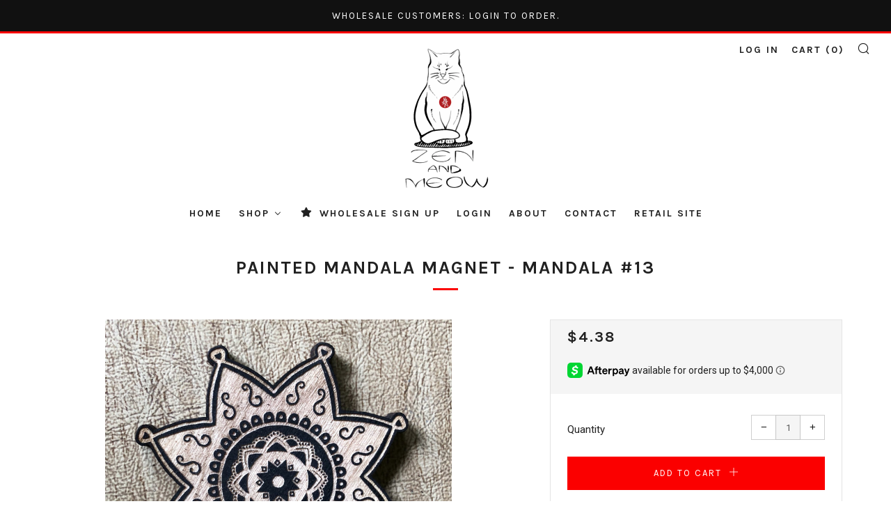

--- FILE ---
content_type: text/html; charset=utf-8
request_url: https://wholesale.zenandmeow.com/products/painted-mandala-magnet-mandala-13-5446
body_size: 53492
content:
<!doctype html>
<!--[if IE 8]><html class="no-js lt-ie9" lang="en"> <![endif]-->
<!--[if IE 9 ]><html class="ie9 no-js"> <![endif]-->
<!--[if (gt IE 9)|!(IE)]><!--> <html class="no-js"> <!--<![endif]-->
<head>
  	<meta charset="utf-8">
  	<meta http-equiv="X-UA-Compatible" content="IE=edge,chrome=1">
  	<meta name="viewport" content="width=device-width, initial-scale=1.0, height=device-height, minimum-scale=1.0, user-scalable=0">
  	<meta name="theme-color" content="#fb0000">
    <meta name="msvalidate.01" content="FFCE9C0834A17B8995A17636CAF754CF" />	
    <link rel="canonical" href="https://wholesale.zenandmeow.com/products/painted-mandala-magnet-mandala-13-5446">

  	
	    <link rel="shortcut icon" href="//wholesale.zenandmeow.com/cdn/shop/files/logo2_480x_e3346e97-66be-4fc3-be51-6986b3decc6f_32x32.png?v=1613181832" type="image/png">
	

  	<!-- Title and description ================================================== -->
  	<title>
  	Painted Mandala Magnet - Mandala #13 – Zen and Meow
  	</title>
  	
  		<meta name="description" content="This is a wood Mandala Magnet. The magnet is approximately 3 inches in diameter and 4mm thick. It is made out of birch plywood and black paint. ***WE OFFER WHOLESALE PLEASE EMAIL US FOR MORE INFO***">
  	

  	<!-- /snippets/social-meta-tags.liquid -->


  <meta property="og:type" content="product">
  <meta property="og:title" content="Painted Mandala Magnet - Mandala #13">
  
    <meta property="og:image" content="http://wholesale.zenandmeow.com/cdn/shop/products/il_fullxfull.1913329065_mf7u_grande.jpg?v=1587726624">
    <meta property="og:image:secure_url" content="https://wholesale.zenandmeow.com/cdn/shop/products/il_fullxfull.1913329065_mf7u_grande.jpg?v=1587726624">
  
  <meta property="og:description" content="This is a wood Mandala Magnet. The magnet is approximately 3 inches in diameter and 4mm thick. It is made out of birch plywood and black paint. 
***WE OFFER WHOLESALE PLEASE EMAIL US FOR MORE INFO***
">
  <meta property="og:price:amount" content="4.38">
  <meta property="og:price:currency" content="USD">

<meta property="og:url" content="https://wholesale.zenandmeow.com/products/painted-mandala-magnet-mandala-13-5446">
<meta property="og:site_name" content="Zen and Meow">




  <meta name="twitter:card" content="summary">


  <meta name="twitter:title" content="Painted Mandala Magnet - Mandala #13">
  <meta name="twitter:description" content="This is a wood Mandala Magnet. The magnet is approximately 3 inches in diameter and 4mm thick. It is made out of birch plywood and black paint. 
***WE OFFER WHOLESALE PLEASE EMAIL US FOR MORE INFO***
">
  <meta name="twitter:image" content="https://wholesale.zenandmeow.com/cdn/shop/products/il_fullxfull.1913329065_mf7u_grande.jpg?v=1587726624">
  <meta name="twitter:image:width" content="600">
  <meta name="twitter:image:height" content="600">



  	<!-- Google fonts ========================================== -->
	

	  	<link href="//fonts.googleapis.com/css?family=Roboto:400,700" rel="stylesheet" type="text/css" media="all" />
	
	

	  	<link href="//fonts.googleapis.com/css?family=Karla:700" rel="stylesheet" type="text/css" media="all" />
	
	

	  	<link href="//fonts.googleapis.com/css?family=Karla:400" rel="stylesheet" type="text/css" media="all" />
	

  	<!-- CSS ================================================== -->
	<link href="//wholesale.zenandmeow.com/cdn/shop/t/15/assets/main.scss.css?v=129125377174754303551697472950" rel="stylesheet" type="text/css" media="all" />

  	<!-- JS ================================================== -->
  	<script src="//ajax.googleapis.com/ajax/libs/jquery/1.12.4/jquery.min.js" type="text/javascript"></script>
  	<script src="//wholesale.zenandmeow.com/cdn/shop/t/15/assets/plugins-top.js?v=98918116948285862201587578695" type="text/javascript"></script>

  	
  	<script type="text/javascript">
		theme = {};
		theme.t = {};
		theme.map = {};
		theme.cart_ajax = true;
	</script>

	<!-- Header hook for plugins ================================================== -->
  	
  
  <script>window.performance && window.performance.mark && window.performance.mark('shopify.content_for_header.start');</script><meta id="shopify-digital-wallet" name="shopify-digital-wallet" content="/20366151/digital_wallets/dialog">
<meta name="shopify-checkout-api-token" content="e6908a9ad9c5145b32ac56185ab3e0ad">
<meta id="in-context-paypal-metadata" data-shop-id="20366151" data-venmo-supported="false" data-environment="production" data-locale="en_US" data-paypal-v4="true" data-currency="USD">
<link rel="alternate" type="application/json+oembed" href="https://wholesale.zenandmeow.com/products/painted-mandala-magnet-mandala-13-5446.oembed">
<script async="async" src="/checkouts/internal/preloads.js?locale=en-US"></script>
<link rel="preconnect" href="https://shop.app" crossorigin="anonymous">
<script async="async" src="https://shop.app/checkouts/internal/preloads.js?locale=en-US&shop_id=20366151" crossorigin="anonymous"></script>
<script id="apple-pay-shop-capabilities" type="application/json">{"shopId":20366151,"countryCode":"US","currencyCode":"USD","merchantCapabilities":["supports3DS"],"merchantId":"gid:\/\/shopify\/Shop\/20366151","merchantName":"Zen and Meow","requiredBillingContactFields":["postalAddress","email"],"requiredShippingContactFields":["postalAddress","email"],"shippingType":"shipping","supportedNetworks":["visa","masterCard","amex","discover","elo","jcb"],"total":{"type":"pending","label":"Zen and Meow","amount":"1.00"},"shopifyPaymentsEnabled":true,"supportsSubscriptions":true}</script>
<script id="shopify-features" type="application/json">{"accessToken":"e6908a9ad9c5145b32ac56185ab3e0ad","betas":["rich-media-storefront-analytics"],"domain":"wholesale.zenandmeow.com","predictiveSearch":true,"shopId":20366151,"locale":"en"}</script>
<script>var Shopify = Shopify || {};
Shopify.shop = "sacred-laser-art.myshopify.com";
Shopify.locale = "en";
Shopify.currency = {"active":"USD","rate":"1.0"};
Shopify.country = "US";
Shopify.theme = {"name":"Venue [Afterpay 7\/11\/19] [Afterpay 4\/22\/20]","id":81467703342,"schema_name":"Venue","schema_version":"3.1.0","theme_store_id":836,"role":"main"};
Shopify.theme.handle = "null";
Shopify.theme.style = {"id":null,"handle":null};
Shopify.cdnHost = "wholesale.zenandmeow.com/cdn";
Shopify.routes = Shopify.routes || {};
Shopify.routes.root = "/";</script>
<script type="module">!function(o){(o.Shopify=o.Shopify||{}).modules=!0}(window);</script>
<script>!function(o){function n(){var o=[];function n(){o.push(Array.prototype.slice.apply(arguments))}return n.q=o,n}var t=o.Shopify=o.Shopify||{};t.loadFeatures=n(),t.autoloadFeatures=n()}(window);</script>
<script>
  window.ShopifyPay = window.ShopifyPay || {};
  window.ShopifyPay.apiHost = "shop.app\/pay";
  window.ShopifyPay.redirectState = null;
</script>
<script id="shop-js-analytics" type="application/json">{"pageType":"product"}</script>
<script defer="defer" async type="module" src="//wholesale.zenandmeow.com/cdn/shopifycloud/shop-js/modules/v2/client.init-shop-cart-sync_Bc8-qrdt.en.esm.js"></script>
<script defer="defer" async type="module" src="//wholesale.zenandmeow.com/cdn/shopifycloud/shop-js/modules/v2/chunk.common_CmNk3qlo.esm.js"></script>
<script type="module">
  await import("//wholesale.zenandmeow.com/cdn/shopifycloud/shop-js/modules/v2/client.init-shop-cart-sync_Bc8-qrdt.en.esm.js");
await import("//wholesale.zenandmeow.com/cdn/shopifycloud/shop-js/modules/v2/chunk.common_CmNk3qlo.esm.js");

  window.Shopify.SignInWithShop?.initShopCartSync?.({"fedCMEnabled":true,"windoidEnabled":true});

</script>
<script>
  window.Shopify = window.Shopify || {};
  if (!window.Shopify.featureAssets) window.Shopify.featureAssets = {};
  window.Shopify.featureAssets['shop-js'] = {"shop-cart-sync":["modules/v2/client.shop-cart-sync_DOpY4EW0.en.esm.js","modules/v2/chunk.common_CmNk3qlo.esm.js"],"shop-button":["modules/v2/client.shop-button_CI-s0xGZ.en.esm.js","modules/v2/chunk.common_CmNk3qlo.esm.js"],"init-fed-cm":["modules/v2/client.init-fed-cm_D2vsy40D.en.esm.js","modules/v2/chunk.common_CmNk3qlo.esm.js"],"init-windoid":["modules/v2/client.init-windoid_CXNAd0Cm.en.esm.js","modules/v2/chunk.common_CmNk3qlo.esm.js"],"shop-toast-manager":["modules/v2/client.shop-toast-manager_Cx0C6may.en.esm.js","modules/v2/chunk.common_CmNk3qlo.esm.js"],"shop-cash-offers":["modules/v2/client.shop-cash-offers_CL9Nay2h.en.esm.js","modules/v2/chunk.common_CmNk3qlo.esm.js","modules/v2/chunk.modal_CvhjeixQ.esm.js"],"avatar":["modules/v2/client.avatar_BTnouDA3.en.esm.js"],"init-shop-email-lookup-coordinator":["modules/v2/client.init-shop-email-lookup-coordinator_B9mmbKi4.en.esm.js","modules/v2/chunk.common_CmNk3qlo.esm.js"],"init-shop-cart-sync":["modules/v2/client.init-shop-cart-sync_Bc8-qrdt.en.esm.js","modules/v2/chunk.common_CmNk3qlo.esm.js"],"pay-button":["modules/v2/client.pay-button_Bhm3077V.en.esm.js","modules/v2/chunk.common_CmNk3qlo.esm.js"],"init-customer-accounts-sign-up":["modules/v2/client.init-customer-accounts-sign-up_C7zhr03q.en.esm.js","modules/v2/client.shop-login-button_BbMx65lK.en.esm.js","modules/v2/chunk.common_CmNk3qlo.esm.js","modules/v2/chunk.modal_CvhjeixQ.esm.js"],"init-shop-for-new-customer-accounts":["modules/v2/client.init-shop-for-new-customer-accounts_rLbLSDTe.en.esm.js","modules/v2/client.shop-login-button_BbMx65lK.en.esm.js","modules/v2/chunk.common_CmNk3qlo.esm.js","modules/v2/chunk.modal_CvhjeixQ.esm.js"],"checkout-modal":["modules/v2/client.checkout-modal_Fp9GouFF.en.esm.js","modules/v2/chunk.common_CmNk3qlo.esm.js","modules/v2/chunk.modal_CvhjeixQ.esm.js"],"init-customer-accounts":["modules/v2/client.init-customer-accounts_DkVf8Jdu.en.esm.js","modules/v2/client.shop-login-button_BbMx65lK.en.esm.js","modules/v2/chunk.common_CmNk3qlo.esm.js","modules/v2/chunk.modal_CvhjeixQ.esm.js"],"shop-login-button":["modules/v2/client.shop-login-button_BbMx65lK.en.esm.js","modules/v2/chunk.common_CmNk3qlo.esm.js","modules/v2/chunk.modal_CvhjeixQ.esm.js"],"shop-login":["modules/v2/client.shop-login_B9KWmZaW.en.esm.js","modules/v2/chunk.common_CmNk3qlo.esm.js","modules/v2/chunk.modal_CvhjeixQ.esm.js"],"shop-follow-button":["modules/v2/client.shop-follow-button_B-omSWeu.en.esm.js","modules/v2/chunk.common_CmNk3qlo.esm.js","modules/v2/chunk.modal_CvhjeixQ.esm.js"],"lead-capture":["modules/v2/client.lead-capture_DZQFWrYz.en.esm.js","modules/v2/chunk.common_CmNk3qlo.esm.js","modules/v2/chunk.modal_CvhjeixQ.esm.js"],"payment-terms":["modules/v2/client.payment-terms_Bl_bs7GP.en.esm.js","modules/v2/chunk.common_CmNk3qlo.esm.js","modules/v2/chunk.modal_CvhjeixQ.esm.js"]};
</script>
<script>(function() {
  var isLoaded = false;
  function asyncLoad() {
    if (isLoaded) return;
    isLoaded = true;
    var urls = ["https:\/\/shopifycdn.aaawebstore.com\/formbuilder\/appfiles\/aaa_form_builder_script_minify_v1.js?shop=sacred-laser-art.myshopify.com","https:\/\/static.klaviyo.com\/onsite\/js\/klaviyo.js?company_id=Q8KMgv\u0026shop=sacred-laser-art.myshopify.com","https:\/\/storage.googleapis.com\/singleton-software-bucket\/logintoseeprice\/prod\/main.js?shop=sacred-laser-art.myshopify.com","https:\/\/plugin.brevo.com\/integrations\/api\/automation\/script?user_connection_id=6233413fc0a4232ded15cb34\u0026ma-key=po52hgd0kfbleaytxv0j66bx\u0026shop=sacred-laser-art.myshopify.com","https:\/\/plugin.brevo.com\/integrations\/api\/sy\/cart_tracking\/script?user_connection_id=6233413fc0a4232ded15cb34\u0026ma-key=po52hgd0kfbleaytxv0j66bx\u0026shop=sacred-laser-art.myshopify.com"];
    for (var i = 0; i < urls.length; i++) {
      var s = document.createElement('script');
      s.type = 'text/javascript';
      s.async = true;
      s.src = urls[i];
      var x = document.getElementsByTagName('script')[0];
      x.parentNode.insertBefore(s, x);
    }
  };
  if(window.attachEvent) {
    window.attachEvent('onload', asyncLoad);
  } else {
    window.addEventListener('load', asyncLoad, false);
  }
})();</script>
<script id="__st">var __st={"a":20366151,"offset":-18000,"reqid":"0fc9b6e3-9b07-4864-a2d4-41f12d98555a-1762344862","pageurl":"wholesale.zenandmeow.com\/products\/painted-mandala-magnet-mandala-13-5446","u":"ed42ac318732","p":"product","rtyp":"product","rid":1776294887470};</script>
<script>window.ShopifyPaypalV4VisibilityTracking = true;</script>
<script id="captcha-bootstrap">!function(){'use strict';const t='contact',e='account',n='new_comment',o=[[t,t],['blogs',n],['comments',n],[t,'customer']],c=[[e,'customer_login'],[e,'guest_login'],[e,'recover_customer_password'],[e,'create_customer']],r=t=>t.map((([t,e])=>`form[action*='/${t}']:not([data-nocaptcha='true']) input[name='form_type'][value='${e}']`)).join(','),a=t=>()=>t?[...document.querySelectorAll(t)].map((t=>t.form)):[];function s(){const t=[...o],e=r(t);return a(e)}const i='password',u='form_key',d=['recaptcha-v3-token','g-recaptcha-response','h-captcha-response',i],f=()=>{try{return window.sessionStorage}catch{return}},m='__shopify_v',_=t=>t.elements[u];function p(t,e,n=!1){try{const o=window.sessionStorage,c=JSON.parse(o.getItem(e)),{data:r}=function(t){const{data:e,action:n}=t;return t[m]||n?{data:e,action:n}:{data:t,action:n}}(c);for(const[e,n]of Object.entries(r))t.elements[e]&&(t.elements[e].value=n);n&&o.removeItem(e)}catch(o){console.error('form repopulation failed',{error:o})}}const l='form_type',E='cptcha';function T(t){t.dataset[E]=!0}const w=window,h=w.document,L='Shopify',v='ce_forms',y='captcha';let A=!1;((t,e)=>{const n=(g='f06e6c50-85a8-45c8-87d0-21a2b65856fe',I='https://cdn.shopify.com/shopifycloud/storefront-forms-hcaptcha/ce_storefront_forms_captcha_hcaptcha.v1.5.2.iife.js',D={infoText:'Protected by hCaptcha',privacyText:'Privacy',termsText:'Terms'},(t,e,n)=>{const o=w[L][v],c=o.bindForm;if(c)return c(t,g,e,D).then(n);var r;o.q.push([[t,g,e,D],n]),r=I,A||(h.body.append(Object.assign(h.createElement('script'),{id:'captcha-provider',async:!0,src:r})),A=!0)});var g,I,D;w[L]=w[L]||{},w[L][v]=w[L][v]||{},w[L][v].q=[],w[L][y]=w[L][y]||{},w[L][y].protect=function(t,e){n(t,void 0,e),T(t)},Object.freeze(w[L][y]),function(t,e,n,w,h,L){const[v,y,A,g]=function(t,e,n){const i=e?o:[],u=t?c:[],d=[...i,...u],f=r(d),m=r(i),_=r(d.filter((([t,e])=>n.includes(e))));return[a(f),a(m),a(_),s()]}(w,h,L),I=t=>{const e=t.target;return e instanceof HTMLFormElement?e:e&&e.form},D=t=>v().includes(t);t.addEventListener('submit',(t=>{const e=I(t);if(!e)return;const n=D(e)&&!e.dataset.hcaptchaBound&&!e.dataset.recaptchaBound,o=_(e),c=g().includes(e)&&(!o||!o.value);(n||c)&&t.preventDefault(),c&&!n&&(function(t){try{if(!f())return;!function(t){const e=f();if(!e)return;const n=_(t);if(!n)return;const o=n.value;o&&e.removeItem(o)}(t);const e=Array.from(Array(32),(()=>Math.random().toString(36)[2])).join('');!function(t,e){_(t)||t.append(Object.assign(document.createElement('input'),{type:'hidden',name:u})),t.elements[u].value=e}(t,e),function(t,e){const n=f();if(!n)return;const o=[...t.querySelectorAll(`input[type='${i}']`)].map((({name:t})=>t)),c=[...d,...o],r={};for(const[a,s]of new FormData(t).entries())c.includes(a)||(r[a]=s);n.setItem(e,JSON.stringify({[m]:1,action:t.action,data:r}))}(t,e)}catch(e){console.error('failed to persist form',e)}}(e),e.submit())}));const S=(t,e)=>{t&&!t.dataset[E]&&(n(t,e.some((e=>e===t))),T(t))};for(const o of['focusin','change'])t.addEventListener(o,(t=>{const e=I(t);D(e)&&S(e,y())}));const B=e.get('form_key'),M=e.get(l),P=B&&M;t.addEventListener('DOMContentLoaded',(()=>{const t=y();if(P)for(const e of t)e.elements[l].value===M&&p(e,B);[...new Set([...A(),...v().filter((t=>'true'===t.dataset.shopifyCaptcha))])].forEach((e=>S(e,t)))}))}(h,new URLSearchParams(w.location.search),n,t,e,['guest_login'])})(!0,!0)}();</script>
<script integrity="sha256-52AcMU7V7pcBOXWImdc/TAGTFKeNjmkeM1Pvks/DTgc=" data-source-attribution="shopify.loadfeatures" defer="defer" src="//wholesale.zenandmeow.com/cdn/shopifycloud/storefront/assets/storefront/load_feature-81c60534.js" crossorigin="anonymous"></script>
<script crossorigin="anonymous" defer="defer" src="//wholesale.zenandmeow.com/cdn/shopifycloud/storefront/assets/shopify_pay/storefront-65b4c6d7.js?v=20250812"></script>
<script data-source-attribution="shopify.dynamic_checkout.dynamic.init">var Shopify=Shopify||{};Shopify.PaymentButton=Shopify.PaymentButton||{isStorefrontPortableWallets:!0,init:function(){window.Shopify.PaymentButton.init=function(){};var t=document.createElement("script");t.src="https://wholesale.zenandmeow.com/cdn/shopifycloud/portable-wallets/latest/portable-wallets.en.js",t.type="module",document.head.appendChild(t)}};
</script>
<script data-source-attribution="shopify.dynamic_checkout.buyer_consent">
  function portableWalletsHideBuyerConsent(e){var t=document.getElementById("shopify-buyer-consent"),n=document.getElementById("shopify-subscription-policy-button");t&&n&&(t.classList.add("hidden"),t.setAttribute("aria-hidden","true"),n.removeEventListener("click",e))}function portableWalletsShowBuyerConsent(e){var t=document.getElementById("shopify-buyer-consent"),n=document.getElementById("shopify-subscription-policy-button");t&&n&&(t.classList.remove("hidden"),t.removeAttribute("aria-hidden"),n.addEventListener("click",e))}window.Shopify?.PaymentButton&&(window.Shopify.PaymentButton.hideBuyerConsent=portableWalletsHideBuyerConsent,window.Shopify.PaymentButton.showBuyerConsent=portableWalletsShowBuyerConsent);
</script>
<script data-source-attribution="shopify.dynamic_checkout.cart.bootstrap">document.addEventListener("DOMContentLoaded",(function(){function t(){return document.querySelector("shopify-accelerated-checkout-cart, shopify-accelerated-checkout")}if(t())Shopify.PaymentButton.init();else{new MutationObserver((function(e,n){t()&&(Shopify.PaymentButton.init(),n.disconnect())})).observe(document.body,{childList:!0,subtree:!0})}}));
</script>
<link id="shopify-accelerated-checkout-styles" rel="stylesheet" media="screen" href="https://wholesale.zenandmeow.com/cdn/shopifycloud/portable-wallets/latest/accelerated-checkout-backwards-compat.css" crossorigin="anonymous">
<style id="shopify-accelerated-checkout-cart">
        #shopify-buyer-consent {
  margin-top: 1em;
  display: inline-block;
  width: 100%;
}

#shopify-buyer-consent.hidden {
  display: none;
}

#shopify-subscription-policy-button {
  background: none;
  border: none;
  padding: 0;
  text-decoration: underline;
  font-size: inherit;
  cursor: pointer;
}

#shopify-subscription-policy-button::before {
  box-shadow: none;
}

      </style>

<script>window.performance && window.performance.mark && window.performance.mark('shopify.content_for_header.end');</script>

    <script>
      
      window.wh_metafields = {};
      window.wh_discount_value = 1;
      
        
      
    </script>
    <style type="text/css">
      
      .wh-hidden{display: none;}
      .wh-cart-total, .wh-discount-info, .wh-extra-note {color: #000000;background-color: #FFFF4D;padding: 0px;}
      .wh-cart-total {font-weight: bold;display: inline-block;  margin-top: 5px;font-size: 22px;}
      .additional-notes{text-align:right;background-color: #FFFF4D;}
      .booster-messages{display:block;}
      #booster-discount-item{font-size:70%;padding-top: 5px;padding-bottom: 5px;}
      #booster-summary-item{font-size:70%;padding-top: 5px;padding-bottom: 5px;}
      input#booster-discount-code{max-width:200px;display:inline-block;}
      button#apply-booster-discount{display:inline-block;max-width:200px;}
    </style>
  <script src="//staticxx.s3.amazonaws.com/aio_stats_lib_v1.min.js?v=1.0"> </script>  
<script type="text/javascript">var customerIsLogged = false;var hidePriceStoreID = 971;var customerAccountsEnabled = false;</script><script type="text/javascript">var customerAccountsEnabled = true;</script><style>.hidePrice{display:none;}form[action*="/cart/add"] button, form button[name="add"], form[action*="/cart/add"] input[type="submit"], a[href*="/cart"] {display:none;}</style><script type="text/javascript">var intervalId = null;var varCounter = 0;var containScriptTagFirstControll = false;var containScriptTagSecondControll = false;window.onload = function() {scripts = document.getElementsByTagName("script");for (var i = 0; i < scripts.length; i++) {if (scripts[i].src.includes("/js/main.js")) {containScriptTagFirstControll = true;}}if (!containScriptTagFirstControll) {intervalId = setInterval(function() {if(varCounter < 5) {varCounter++;scripts = document.getElementsByTagName("script");for (var i = 0; i < scripts.length; i++) {if (scripts[i].src.includes("/js/main.js")) {containScriptTagSecondControll = true;}}} else {if (!containScriptTagSecondControll && typeof jQuery !== "undefined") {jQuery(".hidePrice").show();jQuery("form[action*='/cart/add'] button").show();jQuery("form button[name='add']").show();jQuery("a[href*='/cart']").show();}  clearInterval(intervalId);}}, 50);} }</script><!-- BEGIN app block: shopify://apps/buddha-mega-menu-navigation/blocks/megamenu/dbb4ce56-bf86-4830-9b3d-16efbef51c6f -->
<script>
        var productImageAndPrice = [],
            collectionImages = [],
            articleImages = [],
            mmLivIcons = false,
            mmFlipClock = false,
            mmFixesUseJquery = false,
            mmNumMMI = 7,
            mmSchemaTranslation = {},
            mmMenuStrings =  [] ,
            mmShopLocale = "en",
            mmShopLocaleCollectionsRoute = "/collections",
            mmSchemaDesignJSON = [{"action":"menu-select","value":"main-menu"},{"action":"design","setting":"addtocart_background_hover_color","value":"#a12b0d"},{"action":"design","setting":"label_background_color_new","value":"#b81212"},{"action":"design","setting":"price_color","value":"#a1250d"},{"action":"design","setting":"link_hover_color","value":"#a10d0d"},{"action":"design","setting":"font_size","value":"13px"},{"action":"design","setting":"text_color","value":"#222222"},{"action":"design","setting":"background_color","value":"#ffffff"},{"action":"design","setting":"background_hover_color","value":"#f9f9f9"},{"action":"design","setting":"font_family","value":"Default"},{"action":"design","setting":"vertical_background_color","value":"#ffffff"},{"action":"design","setting":"vertical_text_color","value":"#000000"},{"action":"design","setting":"vertical_price_color","value":"#ff0000"},{"action":"design","setting":"vertical_link_hover_color","value":"#a10d0d"},{"action":"design","setting":"vertical_font_size","value":"12px"}],
            mmDomChangeSkipUl = "",
            buddhaMegaMenuShop = "sacred-laser-art.myshopify.com",
            mmWireframeCompression = "0",
            mmExtensionAssetUrl = "https://cdn.shopify.com/extensions/019a3f1e-b01f-7bb3-9ed5-55c1f07fd65e/mega-menu-145/assets/";var bestSellersHTML = '<ul class="mm-product-list mm-best-sellers">\<li><div class="mm-list-image"><a data-href="/products/flower-of-life-chakras-crystal-grid-3-6-9-or-12-inches" href="/products/flower-of-life-chakras-crystal-grid-3-6-9-or-12-inches" tabindex="-1"><img data-src="//wholesale.zenandmeow.com/cdn/shop/products/flower-of-life-chakras-crystal-grid-3-6-9-or-12-inches-5a761f04.jpg?v=1619821746&width=120" /></a></div><div class="mm-list-info"><a class="mm-product-name" href="/products/flower-of-life-chakras-crystal-grid-3-6-9-or-12-inches" data-href="/products/flower-of-life-chakras-crystal-grid-3-6-9-or-12-inches">Flower of Life Chakras Crystal Grid</a><div class="mega-menu-prices"><span class="mega-menu-price"><span class="money">$4.50 </span></span></div><div class="mm-add-to-cart"><div varid="17030419021870"  onclick="mmAddToCart(this)">Add to cart</div></div></div></li>\<li><div class="mm-list-image"><a data-href="/products/triple-moon-pendulum-board-triple-moon-24255" href="/products/triple-moon-pendulum-board-triple-moon-24255" tabindex="-1"><img data-src="//wholesale.zenandmeow.com/cdn/shop/products/il_fullxfull.3065143776_m0hu.jpg?v=1620328012&width=120" /></a></div><div class="mm-list-info"><a class="mm-product-name" href="/products/triple-moon-pendulum-board-triple-moon-24255" data-href="/products/triple-moon-pendulum-board-triple-moon-24255">Triple Moon Pendulum Boards</a><div class="mega-menu-prices"><span class="mega-menu-price"><span class="money">$4.95 </span></span></div><div class="mm-add-to-cart"><div varid="39329402454062"  onclick="mmAddToCart(this)">Add to cart</div></div></div></li>\<li><div class="mm-list-image"><a data-href="/products/honey-bee-crystal-grid" href="/products/honey-bee-crystal-grid" tabindex="-1"><img data-src="//wholesale.zenandmeow.com/cdn/shop/products/crystal-grid-12-5a2c1734.jpg?v=1587725323&width=120" /></a></div><div class="mm-list-info"><a class="mm-product-name" href="/products/honey-bee-crystal-grid" data-href="/products/honey-bee-crystal-grid">Honey Bee Crystal Grid</a><div class="mega-menu-prices"><span class="mega-menu-price"><span class="money">$4.50 </span></span></div><div class="mm-add-to-cart"><div varid="17030434881582"  onclick="mmAddToCart(this)">Add to cart</div></div></div></li>\<li><div class="mm-list-image"><a data-href="/products/dragonfly-flower-of-life-crystal-grid" href="/products/dragonfly-flower-of-life-crystal-grid" tabindex="-1"><img data-src="//wholesale.zenandmeow.com/cdn/shop/products/crystal-grid-5a2c1572.jpg?v=1587725396&width=120" /></a></div><div class="mm-list-info"><a class="mm-product-name" href="/products/dragonfly-flower-of-life-crystal-grid" data-href="/products/dragonfly-flower-of-life-crystal-grid">Dragonfly Flower of Life Crystal Grid</a><div class="mega-menu-prices"><span class="mega-menu-price"><span class="money">$4.50 </span></span></div><div class="mm-add-to-cart"><div varid="17030424854574"  onclick="mmAddToCart(this)">Add to cart</div></div></div></li>\</ul>';var newestProductsHTML = '<ul class="mm-product-list mm-newest-products">\<li><div class="mm-list-image"><a data-href="/products/ganesha-2-magnet-copy" href="/products/ganesha-2-magnet-copy" tabindex="-1"><img data-src="//wholesale.zenandmeow.com/cdn/shop/files/moonflower.png?v=1721307443&width=120" /></a></div><div class="mm-list-info"><a class="mm-product-name" data-href="/products/ganesha-2-magnet-copy" href="/products/ganesha-2-magnet-copy">Moon Flower Magnet</a><div class="mega-menu-prices"><span class="mega-menu-price"><span class="money">$5.25 </span></span></div><div class="mm-add-to-cart"><div varid="41014353690670"  onclick="mmAddToCart(this)">Add to cart</div></div></div></li>\<li><div class="mm-list-image"><a data-href="/products/ganesh-2-magnet" href="/products/ganesh-2-magnet" tabindex="-1"><img data-src="//wholesale.zenandmeow.com/cdn/shop/files/ganesh2.png?v=1721307408&width=120" /></a></div><div class="mm-list-info"><a class="mm-product-name" data-href="/products/ganesh-2-magnet" href="/products/ganesh-2-magnet">Ganesha #2 Magnet</a><div class="mega-menu-prices"><span class="mega-menu-price"><span class="money">$5.25 </span></span></div><div class="mm-add-to-cart"><div varid="41014349758510"  onclick="mmAddToCart(this)">Add to cart</div></div></div></li>\<li><div class="mm-list-image"><a data-href="/products/frog-magnet" href="/products/frog-magnet" tabindex="-1"><img data-src="//wholesale.zenandmeow.com/cdn/shop/files/frog.png?v=1721307355&width=120" /></a></div><div class="mm-list-info"><a class="mm-product-name" data-href="/products/frog-magnet" href="/products/frog-magnet">Frog Magnet</a><div class="mega-menu-prices"><span class="mega-menu-price"><span class="money">$5.25 </span></span></div><div class="mm-add-to-cart"><div varid="41014347202606"  onclick="mmAddToCart(this)">Add to cart</div></div></div></li>\<li><div class="mm-list-image"><a data-href="/products/color-tree-of-life-magnet" href="/products/color-tree-of-life-magnet" tabindex="-1"><img data-src="//wholesale.zenandmeow.com/cdn/shop/files/colortree.png?v=1721307316&width=120" /></a></div><div class="mm-list-info"><a class="mm-product-name" data-href="/products/color-tree-of-life-magnet" href="/products/color-tree-of-life-magnet">Color Tree of Life Magnet</a><div class="mega-menu-prices"><span class="mega-menu-price"><span class="money">$5.25 </span></span></div><div class="mm-add-to-cart"><div varid="41014344024110"  onclick="mmAddToCart(this)">Add to cart</div></div></div></li>\</ul>';/* get link lists api */
        var linkLists={"main-menu" : {"title":"Main menu", "items":["/","/collections/crystal-grids","/collections/magnets","/collections/wood-pendants-necklaces","/pages/ccpa-opt-out",]},"footer" : {"title":"Footer menu", "items":["/search","/collections",]},"sidebar" : {"title":"Shop", "items":["/collections/crystal-grids","/collections/angelic-grids","/collections/animal-spirit-grids","/collections/celtic-grids","/collections/chakra-grids","/collections/mandala-grids","/collections/miscellaneous-grids","/collections/planetary-grids","/collections/sacred-geometry-grids","/collections/sphere-holder-grids","/collections/pendulum-boards","/collections/engraved-stone","/collections/earrings","/collections/tarot-card-holders","/collections/magnets","/collections/animal-magnets-1","/collections/bee-magnets","/collections/animal-magnets","/collections/cat-magnets","/collections/chakra-magnets","/collections/dog-magnets","/collections/funny-magnets","/collections/gnome-magnets","/collections/halloween-magnets","/collections/inspirational-magnets","/collections/mandala-magnets","/collections/misc-magnets","/collections/owl-magnets","/collections/pride-magnets","/collections/tarot-magnets","/collections/witchy-magnets",]},"crystal-grids" : {"title":"Crystal Grids", "items":["/collections/animal-spirit-grids","/collections/angelic-grids","/collections/celtic-grids","/collections/chakra-grids","/collections/mandala-grids","/collections/miscellaneous-grids","/collections/pendulum-boards","/collections/planetary-grids","/collections/sacred-geometry-grids",]},"main-menu-2" : {"title":"Main Menu 2", "items":["/collections","/pages/about-us","/pages/contact-us","/pages/wholesale","https://wholesale.zenandmeow.com/account/login",]},"customer-account-main-menu" : {"title":"Customer account main menu", "items":["/","https://shopify.com/20366151/account/orders?locale=en&amp;region_country=US",]},};/*ENDPARSE*/

        

        /* set product prices *//* get the collection images *//* get the article images *//* customer fixes */
        var mmThemeFixesBeforeInit = function(){ /* generic mobile menu toggle translate effect */ document.addEventListener("toggleSubmenu", function (e) { var pc = document.querySelector("#PageContainer"); var mm = document.querySelector("#MobileNav"); if (pc && mm && typeof e.mmMobileHeight != "undefined"){ var pcStyle = pc.getAttribute("style"); if (pcStyle && pcStyle.indexOf("translate3d") != -1) { pc.style.transform = "translate3d(0px, "+ e.mmMobileHeight +"px, 0px)"; } } }); mmAddStyle(" .header__icons {z-index: 1003;} "); if (document.querySelectorAll(".sf-menu-links,ul.sf-nav").length == 2) { customMenuUls=".sf-menu-links,ul.sf-nav"; mmHorizontalMenus="ul.sf-nav"; mmVerticalMenus=".sf-menu-links"; mmAddStyle("@media screen and (min-width:1280px) { .sf-header__desktop {display: block !important;} }"); } window.mmLoadFunction = function(){ setTimeout(function(){ var m = document.querySelector("#megamenu_level__1"); if (m && m.matches(".vertical-mega-menu")) reinitMenus("#megamenu_level__1"); },100); }; if (document.readyState !== "loading") { mmLoadFunction(); } else { document.removeEventListener("DOMContentLoaded", mmLoadFunction); document.addEventListener("DOMContentLoaded", mmLoadFunction); } }; var mmThemeFixesBefore = function(){ window.buddhaFilterLiElements = function(liElements){ var elements = []; for (var i=0; i<liElements.length; i++) { if (liElements[i].querySelector("[href=\"/cart\"]") == null) { elements.push(liElements[i]); } } return elements; }; if (tempMenuObject.u.matches("#mobile_menu, #velaMegamenu .nav, #SiteNav, #siteNav")) { tempMenuObject.forceMenu = true; tempMenuObject.skipCheck = true; tempMenuObject.liItems = buddhaFilterLiElements(mmNot(tempMenuObject.u.children, ".search_container,.site-nav__item_cart")); } else if (tempMenuObject.u.matches(".main_nav .nav .menu")) { var numMenusApplied = 0, numMenusAppliedSticky = 0; mmForEach(document, ".main_nav .nav .menu", function(el){ if (el.closest(".sticky_nav") == null) { if (el.querySelector(".buddha-menu-item")) { numMenusApplied++; } } else { if (el.querySelector(".buddha-menu-item")) { numMenusAppliedSticky++; } } }); if (((tempMenuObject.u.closest(".sticky_nav")) && (numMenusAppliedSticky < 1)) || ((tempMenuObject.u.closest(".sticky_nav")) && (numMenusApplied < 1))) { tempMenuObject.forceMenu = true; tempMenuObject.skipCheck = true; tempMenuObject.liItems = buddhaFilterLiElements(mmNot(tempMenuObject.u.children, ".search_container,.site-nav__item_cart")); } } else if (tempMenuObject.u.matches("#mobile-menu:not(.mm-menu)") && tempMenuObject.u.querySelector(".hamburger,.shifter-handle") == null) { tempMenuObject.forceMenu = true; tempMenuObject.skipCheck = true; tempMenuObject.liItems = buddhaFilterLiElements(tempMenuObject.u.children); } else if (tempMenuObject.u.matches("#accessibleNav") && tempMenuObject.u.closest("#topnav2") == null) { tempMenuObject.forceMenu = true; tempMenuObject.skipCheck = true; tempMenuObject.liItems = buddhaFilterLiElements(mmNot(tempMenuObject.u.children, ".customer-navlink")); } else if (tempMenuObject.u.matches("#megamenu_level__1")) { tempMenuObject.forceMenu = true; tempMenuObject.skipCheck = true; tempMenuObject.liClasses = "level_1__item"; tempMenuObject.aClasses = "level_1__link"; tempMenuObject.liItems = buddhaFilterLiElements(tempMenuObject.u.children); } else if (tempMenuObject.u.matches(".mobile-nav__items")) { tempMenuObject.forceMenu = true; tempMenuObject.skipCheck = true; tempMenuObject.liClasses = "mobile-nav__item"; tempMenuObject.aClasses = "mobile-nav__link"; tempMenuObject.liItems = buddhaFilterLiElements(tempMenuObject.u.children); } else if (tempMenuObject.u.matches("#NavDrawer > .mobile-nav") && document.querySelector(".mobile-nav>.buddha-menu-item") == null ) { tempMenuObject.forceMenu = true; tempMenuObject.skipCheck = true; tempMenuObject.liClasses = "mobile-nav__item"; tempMenuObject.aClasses = "mobile-nav__link"; tempMenuObject.liItems = buddhaFilterLiElements(mmNot(tempMenuObject.u.children, ".mobile-nav__search")); } else if (tempMenuObject.u.matches(".mobile-nav-wrapper > .mobile-nav")) { tempMenuObject.forceMenu = true; tempMenuObject.skipCheck = true; tempMenuObject.liClasses = "mobile-nav__item border-bottom"; tempMenuObject.aClasses = "mobile-nav__link"; tempMenuObject.liItems = buddhaFilterLiElements(mmNot(tempMenuObject.u.children, ".mobile-nav__search")); } else if (tempMenuObject.u.matches("#nav .mm-panel .mm-listview")) { tempMenuObject.forceMenu = true; tempMenuObject.skipCheck = true; tempMenuObject.liItems = buddhaFilterLiElements(tempMenuObject.u.children); var firstMmPanel = true; mmForEach(document, "#nav>.mm-panels>.mm-panel", function(el){ if (firstMmPanel) { firstMmPanel = false; el.classList.remove("mm-hidden"); el.classList.remove("mm-subopened"); } else { el.parentElement.removeChild(el); } }); } else if (tempMenuObject.u.matches(".SidebarMenu__Nav--primary")) { tempMenuObject.forceMenu = true; tempMenuObject.skipCheck = true; tempMenuObject.liClasses = "Collapsible"; tempMenuObject.aClasses = "Collapsible__Button Heading u-h6"; tempMenuObject.liItems = buddhaFilterLiElements(tempMenuObject.u.children); } else if (tempMenuObject.u.matches(".mm_menus_ul")) { tempMenuObject.forceMenu = true; tempMenuObject.skipCheck = true; tempMenuObject.liClasses = "ets_menu_item"; tempMenuObject.aClasses = "mm-nowrap"; tempMenuObject.liItems = buddhaFilterLiElements(tempMenuObject.u.children); mmAddStyle(" .horizontal-mega-menu > .buddha-menu-item > a {white-space: nowrap;} ", "mmThemeCStyle"); } else if (tempMenuObject.u.matches("#accordion")) { tempMenuObject.forceMenu = true; tempMenuObject.skipCheck = true; tempMenuObject.liClasses = ""; tempMenuObject.aClasses = ""; tempMenuObject.liItems = tempMenuObject.u.children; } else if (tempMenuObject.u.matches(".mobile-menu__panel:first-child .mobile-menu__nav")) { tempMenuObject.forceMenu = true; tempMenuObject.skipCheck=true; tempMenuObject.liClasses = "mobile-menu__nav-item"; tempMenuObject.aClasses = "mobile-menu__nav-link"; tempMenuObject.liItems = tempMenuObject.u.children; } else if (tempMenuObject.u.matches("#nt_menu_id")) { tempMenuObject.forceMenu = true; tempMenuObject.skipCheck=true; tempMenuObject.liClasses = "menu-item type_simple"; tempMenuObject.aClasses = "lh__1 flex al_center pr"; tempMenuObject.liItems = tempMenuObject.u.children; } else if (tempMenuObject.u.matches("#menu_mb_cat")) { tempMenuObject.forceMenu = true; tempMenuObject.skipCheck=true; tempMenuObject.liClasses = "menu-item type_simple"; tempMenuObject.aClasses = ""; tempMenuObject.liItems = tempMenuObject.u.children; } else if (tempMenuObject.u.matches("#menu_mb_ul")) { tempMenuObject.forceMenu = true; tempMenuObject.skipCheck=true; tempMenuObject.liClasses = "menu-item only_icon_false"; tempMenuObject.aClasses = ""; tempMenuObject.liItems = mmNot(tempMenuObject.u.children, "#customer_login_link,#customer_register_link,#item_mb_help", true); mmAddStyle(" #menu_mb_ul.vertical-mega-menu li.buddha-menu-item>a {display: flex !important;} #menu_mb_ul.vertical-mega-menu li.buddha-menu-item>a>.mm-title {padding: 0 !important;} ", "mmThemeStyle"); } else if (tempMenuObject.u.matches(".header__inline-menu > .list-menu")) { tempMenuObject.forceMenu = true; tempMenuObject.skipCheck=true; tempMenuObject.liClasses = ""; tempMenuObject.aClasses = "header__menu-item list-menu__item link focus-inset"; tempMenuObject.liItems = tempMenuObject.u.children; } else if (tempMenuObject.u.matches(".menu-drawer__navigation>.list-menu")) { tempMenuObject.forceMenu = true; tempMenuObject.skipCheck=true; tempMenuObject.liClasses = ""; tempMenuObject.aClasses = "menu-drawer__menu-item list-menu__item link link--text focus-inset"; tempMenuObject.liItems = tempMenuObject.u.children; } else if (tempMenuObject.u.matches(".header__menu-items")) { tempMenuObject.forceMenu = true; tempMenuObject.skipCheck = true; tempMenuObject.liClasses = "navbar-item header__item has-mega-menu"; tempMenuObject.aClasses = "navbar-link header__link"; tempMenuObject.liItems = tempMenuObject.u.children; mmAddStyle(" .horizontal-mega-menu .buddha-menu-item>a:after{content: none;} ", "mmThemeStyle"); } else if (tempMenuObject.u.matches(".header__navigation")) { tempMenuObject.forceMenu = true; tempMenuObject.skipCheck = true; tempMenuObject.liClasses = "header__nav-item"; tempMenuObject.aClasses = ""; tempMenuObject.liItems = tempMenuObject.u.children; } else if (tempMenuObject.u.matches(".slide-nav")) { mmVerticalMenus=".slide-nav"; tempMenuObject.forceMenu = true; tempMenuObject.skipCheck = true; tempMenuObject.liClasses = "slide-nav__item"; tempMenuObject.aClasses = "slide-nav__link"; tempMenuObject.liItems = tempMenuObject.u.children; } else if (tempMenuObject.u.matches(".header__links-list")) { tempMenuObject.forceMenu = true; tempMenuObject.skipCheck = true; tempMenuObject.liClasses = ""; tempMenuObject.aClasses = ""; tempMenuObject.liItems = tempMenuObject.u.children; mmAddStyle(".header__left,.header__links {overflow: visible !important; }"); } else if (tempMenuObject.u.matches("#menu-main-navigation,#menu-mobile-nav,#t4s-menu-drawer")) { tempMenuObject.forceMenu = true; tempMenuObject.skipCheck=true; tempMenuObject.liClasses = ""; tempMenuObject.aClasses = ""; tempMenuObject.liItems = tempMenuObject.u.children; } else if (tempMenuObject.u.matches(".nav-desktop:first-child > .nav-desktop__tier-1")) { tempMenuObject.forceMenu = true; tempMenuObject.skipCheck=true; tempMenuObject.liClasses = "nav-desktop__tier-1-item"; tempMenuObject.aClasses = "nav-desktop__tier-1-link"; tempMenuObject.liItems = tempMenuObject.u.children; } else if (tempMenuObject.u.matches(".mobile-nav") && tempMenuObject.u.querySelector(".appear-animation.appear-delay-2") != null) { tempMenuObject.forceMenu = true; tempMenuObject.skipCheck=true; tempMenuObject.liClasses = "mobile-nav__item appear-animation appear-delay-3"; tempMenuObject.aClasses = "mobile-nav__link"; tempMenuObject.liItems = mmNot(tempMenuObject.u.children, "a[href*=account],.mobile-nav__spacer", true); } else if (tempMenuObject.u.matches("nav > .list-menu")) { tempMenuObject.forceMenu = true; tempMenuObject.liClasses = ""; tempMenuObject.aClasses = "header__menu-item list-menu__item link link--text focus-inset"; tempMenuObject.liItems = tempMenuObject.u.children; } else if (tempMenuObject.u.matches(".site-navigation>.navmenu")) { tempMenuObject.forceMenu = true; tempMenuObject.skipCheck=true; tempMenuObject.liClasses = "navmenu-item navmenu-basic__item"; tempMenuObject.aClasses = "navmenu-link navmenu-link-depth-1"; tempMenuObject.liItems = tempMenuObject.u.children; } else if (tempMenuObject.u.matches("nav>.js-accordion-mobile-nav")) { tempMenuObject.skipCheck = true; tempMenuObject.forceMenu = true; tempMenuObject.liClasses = "js-accordion-header c-accordion__header"; tempMenuObject.aClasses = "js-accordion-link c-accordion__link"; tempMenuObject.liItems = mmNot(tempMenuObject.u.children, ".mobile-menu__item"); } else if (tempMenuObject.u.matches(".sf-menu-links")) { tempMenuObject.forceMenu = true; tempMenuObject.skipCheck = true; tempMenuObject.liClasses = "list-none"; tempMenuObject.aClasses = "block px-4 py-3"; tempMenuObject.liItems = tempMenuObject.u.children; } else if (tempMenuObject.u.matches(".sf-nav")) { tempMenuObject.forceMenu = true; tempMenuObject.skipCheck = true; tempMenuObject.liClasses = "sf-menu-item list-none sf-menu-item--no-mega sf-menu-item-parent"; tempMenuObject.aClasses = "block px-4 py-5 flex items-center sf__parent-item"; tempMenuObject.liItems = tempMenuObject.u.children; } else if (tempMenuObject.u.matches(".main-nav:not(.topnav)") && tempMenuObject.u.children.length>2) { tempMenuObject.forceMenu = true; tempMenuObject.skipCheck = true; tempMenuObject.liClasses = "main-nav__tier-1-item"; tempMenuObject.aClasses = "main-nav__tier-1-link"; tempMenuObject.liItems = tempMenuObject.u.children; } else if (tempMenuObject.u.matches(".mobile-nav") && tempMenuObject.u.querySelector(".mobile-nav__item") != null && document.querySelector(".mobile-nav .buddha-menu-item")==null) { tempMenuObject.forceMenu = true; tempMenuObject.skipCheck = true; tempMenuObject.liClasses = "mobile-nav__item"; tempMenuObject.aClasses = "mobile-nav__link"; tempMenuObject.liItems = tempMenuObject.u.children; } else if (tempMenuObject.u.matches("#t4s-nav-ul")) { tempMenuObject.forceMenu = true; tempMenuObject.liClasses = "t4s-type__mega menu-width__cus t4s-menu-item has--children menu-has__offsets"; tempMenuObject.aClasses = "t4s-lh-1 t4s-d-flex t4s-align-items-center t4s-pr"; tempMenuObject.liItems = tempMenuObject.u.children; } else if (tempMenuObject.u.matches("#menu-mb__ul")) { tempMenuObject.forceMenu = true; tempMenuObject.liClasses = "t4s-menu-item t4s-item-level-0"; tempMenuObject.aClasses = ""; tempMenuObject.liItems = mmNot(tempMenuObject.u.children, "#item_mb_wis,#item_mb_sea,#item_mb_acc,#item_mb_help"); } /* try to find li and a classes for requested menu if they are not set */ if (tempMenuObject.skipCheck == true) { var _links=[]; var keys = Object.keys(linkLists); for (var i=0; i<keys.length; i++) { if (selectedMenu == keys[i]) { _links = linkLists[keys[i]].items; break; } } mmForEachChild(tempMenuObject.u, "LI", function(li){ var href = null; var a = li.querySelector("a"); if (a) href = a.getAttribute("href"); if (href == null || (href != null && (href.substr(0,1) == "#" || href==""))){ var a2 = li.querySelector((!!document.documentMode) ? "* + a" : "a:nth-child(2)"); if (a2) { href = a2.getAttribute("href"); a = a2; } } if (href == null || (href != null && (href.substr(0,1) == "#" || href==""))) { var a2 = li.querySelector("a>a"); if (a2) { href = a2.getAttribute("href"); a = a2; } } /* stil no matching href, search all children a for a matching href */ if (href == null || (href != null && (href.substr(0,1) == "#" || href==""))) { var a2 = li.querySelectorAll("a[href]"); for (var i=0; i<a2.length; i++) { var href2 = a2[i].getAttribute("href"); if (_links[tempMenuObject.elementFits] != undefined && href2 == _links[tempMenuObject.elementFits]) { href = href2; a = a2[i]; break; } } } if (_links[tempMenuObject.elementFits] != undefined && href == _links[tempMenuObject.elementFits]) { if (tempMenuObject.liClasses == undefined) { tempMenuObject.liClasses = ""; } tempMenuObject.liClasses = concatClasses(li.getAttribute("class"), tempMenuObject.liClasses); if (tempMenuObject.aClasses == undefined) { tempMenuObject.aClasses = ""; } if (a) tempMenuObject.aClasses = concatClasses(a.getAttribute("class"), tempMenuObject.aClasses); tempMenuObject.elementFits++; } else if (tempMenuObject.elementFits > 0 && tempMenuObject.elementFits != _links.length) { tempMenuObject.elementFits = 0; if (href == _links[0]) { tempMenuObject.elementFits = 1; } } }); } }; 
        

        var mmWireframe = {"html" : "<li class=\"buddha-menu-item\" itemId=\"qyiHb\"  ><a data-href=\"/\" href=\"/\" aria-label=\"Home\" data-no-instant=\"\" onclick=\"mmGoToPage(this, event); return false;\"  ><span class=\"mm-title\">Home</span></a></li><li class=\"buddha-menu-item\" itemId=\"EJaMh\"  ><a data-href=\"/\" href=\"/\" aria-label=\"Shop\" data-no-instant=\"\" onclick=\"mmGoToPage(this, event); return false;\"  ><span class=\"mm-title\">Shop</span><i class=\"mm-arrow mm-angle-down\" aria-hidden=\"true\"></i><span class=\"toggle-menu-btn\" style=\"display:none;\" title=\"Toggle menu\" onclick=\"return toggleSubmenu(this)\"><span class=\"mm-arrow-icon\"><span class=\"bar-one\"></span><span class=\"bar-two\"></span></span></span></a><ul class=\"mm-submenu simple   mm-last-level\"><li submenu-columns=\"1\" item-type=\"link-list\"  ><div class=\"mega-menu-item-container\"  ><div class=\"mm-list-name\"  ><span  ><span class=\"mm-title\">Crystal Grids</span></span></div><ul class=\"mm-submenu link-list   mm-last-level\"><li  ><a data-href=\"/collections/crystal-grids\" href=\"/collections/crystal-grids\" aria-label=\"All Crystal Grids\" data-no-instant=\"\" onclick=\"mmGoToPage(this, event); return false;\"  ><span class=\"mm-title\">All Crystal Grids</span></a></li><li  ><a data-href=\"/collections/animal-spirit-grids\" href=\"/collections/animal-spirit-grids\" aria-label=\"Animal Spirit Grids\" data-no-instant=\"\" onclick=\"mmGoToPage(this, event); return false;\"  ><span class=\"mm-title\">Animal Spirit Grids</span></a></li><li  ><a data-href=\"/collections/angelic-grids\" href=\"/collections/angelic-grids\" aria-label=\"Angelic Grids\" data-no-instant=\"\" onclick=\"mmGoToPage(this, event); return false;\"  ><span class=\"mm-title\">Angelic Grids</span></a></li><li  ><a data-href=\"/collections/celtic-grids\" href=\"/collections/celtic-grids\" aria-label=\"Celtic Grids\" data-no-instant=\"\" onclick=\"mmGoToPage(this, event); return false;\"  ><span class=\"mm-title\">Celtic Grids</span></a></li><li  ><a data-href=\"/collections/chakra-grids\" href=\"/collections/chakra-grids\" aria-label=\"Chakra Grids\" data-no-instant=\"\" onclick=\"mmGoToPage(this, event); return false;\"  ><span class=\"mm-title\">Chakra Grids</span></a></li><li  ><a data-href=\"/collections/mandala-grids\" href=\"/collections/mandala-grids\" aria-label=\"Mandala Grids\" data-no-instant=\"\" onclick=\"mmGoToPage(this, event); return false;\"  ><span class=\"mm-title\">Mandala Grids</span></a></li><li  ><a data-href=\"/collections/miscellaneous-grids\" href=\"/collections/miscellaneous-grids\" aria-label=\"Misc. Grids\" data-no-instant=\"\" onclick=\"mmGoToPage(this, event); return false;\"  ><span class=\"mm-title\">Misc. Grids</span></a></li><li  ><a data-href=\"/collections/sacred-geometry-grids\" href=\"/collections/sacred-geometry-grids\" aria-label=\"Sacred Geometry Grids\" data-no-instant=\"\" onclick=\"mmGoToPage(this, event); return false;\"  ><span class=\"mm-title\">Sacred Geometry Grids</span></a></li><li  ><a data-href=\"/collections/sphere-holder-grids\" href=\"/collections/sphere-holder-grids\" aria-label=\"Sphere Holder Grids\" data-no-instant=\"\" onclick=\"mmGoToPage(this, event); return false;\"  ><span class=\"mm-title\">Sphere Holder Grids</span></a></li></ul></div></li><li submenu-columns=\"1\" item-type=\"link-list\"  ><div class=\"mega-menu-item-container\"  ><div class=\"mm-list-name\"  ><span  ><span class=\"mm-title\">Magnets</span></span></div><ul class=\"mm-submenu link-list   mm-last-level\"><li  ><a data-href=\"/collections/magnets\" href=\"/collections/magnets\" aria-label=\"All Magnets\" data-no-instant=\"\" onclick=\"mmGoToPage(this, event); return false;\"  ><span class=\"mm-title\">All Magnets</span></a></li><li  ><a data-href=\"/collections/animal-magnets-1\" href=\"/collections/animal-magnets-1\" aria-label=\"Animal Magnets\" data-no-instant=\"\" onclick=\"mmGoToPage(this, event); return false;\"  ><span class=\"mm-title\">Animal Magnets</span></a></li><li  ><a data-href=\"/collections/bee-magnets\" href=\"/collections/bee-magnets\" aria-label=\"Bee Magnets\" data-no-instant=\"\" onclick=\"mmGoToPage(this, event); return false;\"  ><span class=\"mm-title\">Bee Magnets</span></a></li><li  ><a data-href=\"/collections/animal-magnets\" href=\"/collections/animal-magnets\" aria-label=\"Butterfly Magnets\" data-no-instant=\"\" onclick=\"mmGoToPage(this, event); return false;\"  ><span class=\"mm-title\">Butterfly Magnets</span></a></li><li  ><a data-href=\"/collections/cat-magnets\" href=\"/collections/cat-magnets\" aria-label=\"Cat Magnets\" data-no-instant=\"\" onclick=\"mmGoToPage(this, event); return false;\"  ><span class=\"mm-title\">Cat Magnets</span></a></li><li  ><a data-href=\"/collections/chakra-magnets\" href=\"/collections/chakra-magnets\" aria-label=\"Chakra Magnets\" data-no-instant=\"\" onclick=\"mmGoToPage(this, event); return false;\"  ><span class=\"mm-title\">Chakra Magnets</span></a></li><li  ><a data-href=\"/collections/dog-magnets\" href=\"/collections/dog-magnets\" aria-label=\"Dog Magnets\" data-no-instant=\"\" onclick=\"mmGoToPage(this, event); return false;\"  ><span class=\"mm-title\">Dog Magnets</span></a></li><li  ><a data-href=\"/collections/funny-magnets\" href=\"/collections/funny-magnets\" aria-label=\"Funny Magnets\" data-no-instant=\"\" onclick=\"mmGoToPage(this, event); return false;\"  ><span class=\"mm-title\">Funny Magnets</span></a></li><li  ><a data-href=\"/collections/gnome-magnets\" href=\"/collections/gnome-magnets\" aria-label=\"Gnome Magnets\" data-no-instant=\"\" onclick=\"mmGoToPage(this, event); return false;\"  ><span class=\"mm-title\">Gnome Magnets</span></a></li><li  ><a data-href=\"/collections/halloween-magnets\" href=\"/collections/halloween-magnets\" aria-label=\"Halloween Magnets\" data-no-instant=\"\" onclick=\"mmGoToPage(this, event); return false;\"  ><span class=\"mm-title\">Halloween Magnets</span></a></li><li  ><a data-href=\"/collections/inspirational-magnets\" href=\"/collections/inspirational-magnets\" aria-label=\"Inspirational Magnets\" data-no-instant=\"\" onclick=\"mmGoToPage(this, event); return false;\"  ><span class=\"mm-title\">Inspirational Magnets</span></a></li><li  ><a data-href=\"/collections/mandala-magnets\" href=\"/collections/mandala-magnets\" aria-label=\"Mandala Magnets\" data-no-instant=\"\" onclick=\"mmGoToPage(this, event); return false;\"  ><span class=\"mm-title\">Mandala Magnets</span></a></li><li  ><a data-href=\"/collections/misc-magnets\" href=\"/collections/misc-magnets\" aria-label=\"Misc Magnets\" data-no-instant=\"\" onclick=\"mmGoToPage(this, event); return false;\"  ><span class=\"mm-title\">Misc Magnets</span></a></li><li  ><a data-href=\"/collections/owl-magnets\" href=\"/collections/owl-magnets\" aria-label=\"Owl Magnets\" data-no-instant=\"\" onclick=\"mmGoToPage(this, event); return false;\"  ><span class=\"mm-title\">Owl Magnets</span></a></li><li haslabel=\"NEW\"  ><a data-href=\"/collections/snarky-magnets\" href=\"/collections/snarky-magnets\" aria-label=\"Snarky Magnets\" data-no-instant=\"\" onclick=\"mmGoToPage(this, event); return false;\"  ><span class=\"mm-title\">Snarky Magnets&nbsp;<span class=\"mm-label new\">NEW</span></span></a></li><li  ><a data-href=\"/collections/tarot-magnets\" href=\"/collections/tarot-magnets\" aria-label=\"Tarot Magnets\" data-no-instant=\"\" onclick=\"mmGoToPage(this, event); return false;\"  ><span class=\"mm-title\">Tarot Magnets</span></a></li><li  ><a data-href=\"/collections/witchy-magnets\" href=\"/collections/witchy-magnets\" aria-label=\"Witchy Magnets\" data-no-instant=\"\" onclick=\"mmGoToPage(this, event); return false;\"  ><span class=\"mm-title\">Witchy Magnets</span></a></li></ul></div></li><li submenu-columns=\"1\" item-type=\"link-list\"  ><div class=\"mega-menu-item-container\"  ><div class=\"mm-list-name\"  ><span  ><span class=\"mm-title\">Other Products</span></span></div><ul class=\"mm-submenu link-list   mm-last-level\"><li  ><a data-href=\"/collections/engraved-stone\" href=\"/collections/engraved-stone\" aria-label=\"Engraved Stone\" data-no-instant=\"\" onclick=\"mmGoToPage(this, event); return false;\"  ><span class=\"mm-title\">Engraved Stone</span></a></li><li  ><a data-href=\"/collections/pendulum-boards\" href=\"/collections/pendulum-boards\" aria-label=\"Pendulum Boards\" data-no-instant=\"\" onclick=\"mmGoToPage(this, event); return false;\"  ><span class=\"mm-title\">Pendulum Boards</span></a></li><li  ><a data-href=\"/collections/tarot-card-holders\" href=\"/collections/tarot-card-holders\" aria-label=\"Tarot Card Holders\" data-no-instant=\"\" onclick=\"mmGoToPage(this, event); return false;\"  ><span class=\"mm-title\">Tarot Card Holders</span></a></li><li haslabel=\"NEW\"  ><a data-href=\"/collections/earrings\" href=\"/collections/earrings\" aria-label=\"Earrings\" data-no-instant=\"\" onclick=\"mmGoToPage(this, event); return false;\"  ><span class=\"mm-title\">Earrings&nbsp;<span class=\"mm-label new\">NEW</span></span></a></li><li haslabel=\"NEW\"  ><a data-href=\"/collections/stickers\" href=\"/collections/stickers\" aria-label=\"Stickers\" data-no-instant=\"\" onclick=\"mmGoToPage(this, event); return false;\"  ><span class=\"mm-title\">Stickers&nbsp;<span class=\"mm-label new\">NEW</span></span></a></li><li  ><a data-href=\"/collections/full-color-products\" href=\"/collections/full-color-products\" aria-label=\"Full Color Products\" data-no-instant=\"\" onclick=\"mmGoToPage(this, event); return false;\"  ><span class=\"mm-title\">Full Color Products</span></a></li><li  ><a data-href=\"/collections/bulk-offerings\" href=\"/collections/bulk-offerings\" aria-label=\"Bulk Offerings\" data-no-instant=\"\" onclick=\"mmGoToPage(this, event); return false;\"  ><span class=\"mm-title\">Bulk Offerings</span></a></li></ul></div></li><li submenu-columns=\"1\" item-type=\"newest-products\"  ><div class=\"mega-menu-item-container\"  ><div class=\"mm-list-name\"  ><span haslabel=\"NEW\"  ><span class=\"mm-title\">Newest Products&nbsp;<span class=\"mm-label new\">NEW</span></span></span></div><div id=\"npWidget\"></div></li><li submenu-columns=\"1\" item-type=\"best-sellers\"  ><div class=\"mega-menu-item-container\"  ><div class=\"mm-list-name\"  ><span  ><span class=\"mm-title\">Best Sellers</span></span></div><div id=\"bsWidget\"></div></li></ul></li><li class=\"buddha-menu-item\" itemId=\"RRbJe\"  ><a data-href=\"/pages/wholesale\" href=\"/pages/wholesale\" aria-label=\"Wholesale Sign Up\" data-no-instant=\"\" onclick=\"mmGoToPage(this, event); return false;\"  ><i class=\"mm-icon static fa fa-star\" aria-hidden=\"true\"></i><span class=\"mm-title\">Wholesale Sign Up</span></a></li><li class=\"buddha-menu-item\" itemId=\"R7qPS\"  ><a data-href=\"/account/login\" href=\"/account/login\" aria-label=\"Login\" data-no-instant=\"\" onclick=\"mmGoToPage(this, event); return false;\"  ><i class=\"mm-icon static fa fa-none\" aria-hidden=\"true\"></i><span class=\"mm-title\">Login</span></a></li><li class=\"buddha-menu-item\" itemId=\"YYhLj\"  ><a data-href=\"/pages/about-us\" href=\"/pages/about-us\" aria-label=\"About\" data-no-instant=\"\" onclick=\"mmGoToPage(this, event); return false;\"  ><span class=\"mm-title\">About</span></a></li><li class=\"buddha-menu-item\" itemId=\"oDfcN\"  ><a data-href=\"/pages/contact-us\" href=\"/pages/contact-us\" aria-label=\"Contact\" data-no-instant=\"\" onclick=\"mmGoToPage(this, event); return false;\"  ><span class=\"mm-title\">Contact</span></a></li><li class=\"buddha-menu-item\" itemId=\"W3QTy\"  ><a data-href=\"http://retail.zenandmeow.com\" href=\"http://retail.zenandmeow.com\" aria-label=\"Retail Site\" data-no-instant=\"\" onclick=\"mmGoToPage(this, event); return false;\"  ><i class=\"mm-icon static fa fa-none\" aria-hidden=\"true\"></i><span class=\"mm-title\">Retail Site</span></a></li>" };

        function mmLoadJS(file, async = true) {
            let script = document.createElement("script");
            script.setAttribute("src", file);
            script.setAttribute("data-no-instant", "");
            script.setAttribute("type", "text/javascript");
            script.setAttribute("async", async);
            document.head.appendChild(script);
        }
        function mmLoadCSS(file) {  
            var style = document.createElement('link');
            style.href = file;
            style.type = 'text/css';
            style.rel = 'stylesheet';
            document.head.append(style); 
        }
              
        var mmDisableWhenResIsLowerThan = '';
        var mmLoadResources = (mmDisableWhenResIsLowerThan == '' || mmDisableWhenResIsLowerThan == 0 || (mmDisableWhenResIsLowerThan > 0 && window.innerWidth>=mmDisableWhenResIsLowerThan));
        if (mmLoadResources) {
            /* load resources via js injection */
            mmLoadJS("https://cdn.shopify.com/extensions/019a3f1e-b01f-7bb3-9ed5-55c1f07fd65e/mega-menu-145/assets/buddha-megamenu.js");
            
            mmLoadCSS("https://cdn.shopify.com/extensions/019a3f1e-b01f-7bb3-9ed5-55c1f07fd65e/mega-menu-145/assets/buddha-megamenu2.css");mmLoadCSS("https://cdn.shopify.com/extensions/019a3f1e-b01f-7bb3-9ed5-55c1f07fd65e/mega-menu-145/assets/fontawesome.css");function mmLoadResourcesAtc(){
                    if (document.body) {
                        document.body.insertAdjacentHTML("beforeend", `
                            <div class="mm-atc-popup" style="display:none;">
                                <div class="mm-atc-head"> <span></span> <div onclick="mmAddToCartPopup(\'hide\');"> <svg xmlns="http://www.w3.org/2000/svg" width="12" height="12" viewBox="0 0 24 24"><path d="M23.954 21.03l-9.184-9.095 9.092-9.174-2.832-2.807-9.09 9.179-9.176-9.088-2.81 2.81 9.186 9.105-9.095 9.184 2.81 2.81 9.112-9.192 9.18 9.1z"/></svg></div></div>
                                <div class="mm-atc-product">
                                    <img class="mm-atc-product-image" alt="Add to cart product"/>
                                    <div>
                                        <div class="mm-atc-product-name"> </div>
                                        <div class="mm-atc-product-variant"> </div>
                                    </div>
                                </div>
                                <a href="/cart" class="mm-atc-view-cart"> VIEW CART</a>
                            </div>
                        `);
                    }
                }
                if (document.readyState === "loading") {
                    document.addEventListener("DOMContentLoaded", mmLoadResourcesAtc);
                } else {
                    mmLoadResourcesAtc();
                }}
    </script><!-- HIDE ORIGINAL MENU --><style id="mmHideOriginalMenuStyle"> #AccessibleNav, #SiteNav, .top_menu>ul, .site-nav, #siteNav, #nt_menu_id, .site-navigation>.navmenu,.sf-nav {visibility: hidden !important;} </style>
        <script>
            if (mmLoadResources) {
                setTimeout(function(){
                    var mmHideStyle  = document.querySelector("#mmHideOriginalMenuStyle");
                    if (mmHideStyle) mmHideStyle.parentNode.removeChild(mmHideStyle);
                },10000);
            }
        </script>
<!-- END app block --><link href="https://monorail-edge.shopifysvc.com" rel="dns-prefetch">
<script>(function(){if ("sendBeacon" in navigator && "performance" in window) {try {var session_token_from_headers = performance.getEntriesByType('navigation')[0].serverTiming.find(x => x.name == '_s').description;} catch {var session_token_from_headers = undefined;}var session_cookie_matches = document.cookie.match(/_shopify_s=([^;]*)/);var session_token_from_cookie = session_cookie_matches && session_cookie_matches.length === 2 ? session_cookie_matches[1] : "";var session_token = session_token_from_headers || session_token_from_cookie || "";function handle_abandonment_event(e) {var entries = performance.getEntries().filter(function(entry) {return /monorail-edge.shopifysvc.com/.test(entry.name);});if (!window.abandonment_tracked && entries.length === 0) {window.abandonment_tracked = true;var currentMs = Date.now();var navigation_start = performance.timing.navigationStart;var payload = {shop_id: 20366151,url: window.location.href,navigation_start,duration: currentMs - navigation_start,session_token,page_type: "product"};window.navigator.sendBeacon("https://monorail-edge.shopifysvc.com/v1/produce", JSON.stringify({schema_id: "online_store_buyer_site_abandonment/1.1",payload: payload,metadata: {event_created_at_ms: currentMs,event_sent_at_ms: currentMs}}));}}window.addEventListener('pagehide', handle_abandonment_event);}}());</script>
<script id="web-pixels-manager-setup">(function e(e,d,r,n,o){if(void 0===o&&(o={}),!Boolean(null===(a=null===(i=window.Shopify)||void 0===i?void 0:i.analytics)||void 0===a?void 0:a.replayQueue)){var i,a;window.Shopify=window.Shopify||{};var t=window.Shopify;t.analytics=t.analytics||{};var s=t.analytics;s.replayQueue=[],s.publish=function(e,d,r){return s.replayQueue.push([e,d,r]),!0};try{self.performance.mark("wpm:start")}catch(e){}var l=function(){var e={modern:/Edge?\/(1{2}[4-9]|1[2-9]\d|[2-9]\d{2}|\d{4,})\.\d+(\.\d+|)|Firefox\/(1{2}[4-9]|1[2-9]\d|[2-9]\d{2}|\d{4,})\.\d+(\.\d+|)|Chrom(ium|e)\/(9{2}|\d{3,})\.\d+(\.\d+|)|(Maci|X1{2}).+ Version\/(15\.\d+|(1[6-9]|[2-9]\d|\d{3,})\.\d+)([,.]\d+|)( \(\w+\)|)( Mobile\/\w+|) Safari\/|Chrome.+OPR\/(9{2}|\d{3,})\.\d+\.\d+|(CPU[ +]OS|iPhone[ +]OS|CPU[ +]iPhone|CPU IPhone OS|CPU iPad OS)[ +]+(15[._]\d+|(1[6-9]|[2-9]\d|\d{3,})[._]\d+)([._]\d+|)|Android:?[ /-](13[3-9]|1[4-9]\d|[2-9]\d{2}|\d{4,})(\.\d+|)(\.\d+|)|Android.+Firefox\/(13[5-9]|1[4-9]\d|[2-9]\d{2}|\d{4,})\.\d+(\.\d+|)|Android.+Chrom(ium|e)\/(13[3-9]|1[4-9]\d|[2-9]\d{2}|\d{4,})\.\d+(\.\d+|)|SamsungBrowser\/([2-9]\d|\d{3,})\.\d+/,legacy:/Edge?\/(1[6-9]|[2-9]\d|\d{3,})\.\d+(\.\d+|)|Firefox\/(5[4-9]|[6-9]\d|\d{3,})\.\d+(\.\d+|)|Chrom(ium|e)\/(5[1-9]|[6-9]\d|\d{3,})\.\d+(\.\d+|)([\d.]+$|.*Safari\/(?![\d.]+ Edge\/[\d.]+$))|(Maci|X1{2}).+ Version\/(10\.\d+|(1[1-9]|[2-9]\d|\d{3,})\.\d+)([,.]\d+|)( \(\w+\)|)( Mobile\/\w+|) Safari\/|Chrome.+OPR\/(3[89]|[4-9]\d|\d{3,})\.\d+\.\d+|(CPU[ +]OS|iPhone[ +]OS|CPU[ +]iPhone|CPU IPhone OS|CPU iPad OS)[ +]+(10[._]\d+|(1[1-9]|[2-9]\d|\d{3,})[._]\d+)([._]\d+|)|Android:?[ /-](13[3-9]|1[4-9]\d|[2-9]\d{2}|\d{4,})(\.\d+|)(\.\d+|)|Mobile Safari.+OPR\/([89]\d|\d{3,})\.\d+\.\d+|Android.+Firefox\/(13[5-9]|1[4-9]\d|[2-9]\d{2}|\d{4,})\.\d+(\.\d+|)|Android.+Chrom(ium|e)\/(13[3-9]|1[4-9]\d|[2-9]\d{2}|\d{4,})\.\d+(\.\d+|)|Android.+(UC? ?Browser|UCWEB|U3)[ /]?(15\.([5-9]|\d{2,})|(1[6-9]|[2-9]\d|\d{3,})\.\d+)\.\d+|SamsungBrowser\/(5\.\d+|([6-9]|\d{2,})\.\d+)|Android.+MQ{2}Browser\/(14(\.(9|\d{2,})|)|(1[5-9]|[2-9]\d|\d{3,})(\.\d+|))(\.\d+|)|K[Aa][Ii]OS\/(3\.\d+|([4-9]|\d{2,})\.\d+)(\.\d+|)/},d=e.modern,r=e.legacy,n=navigator.userAgent;return n.match(d)?"modern":n.match(r)?"legacy":"unknown"}(),u="modern"===l?"modern":"legacy",c=(null!=n?n:{modern:"",legacy:""})[u],f=function(e){return[e.baseUrl,"/wpm","/b",e.hashVersion,"modern"===e.buildTarget?"m":"l",".js"].join("")}({baseUrl:d,hashVersion:r,buildTarget:u}),m=function(e){var d=e.version,r=e.bundleTarget,n=e.surface,o=e.pageUrl,i=e.monorailEndpoint;return{emit:function(e){var a=e.status,t=e.errorMsg,s=(new Date).getTime(),l=JSON.stringify({metadata:{event_sent_at_ms:s},events:[{schema_id:"web_pixels_manager_load/3.1",payload:{version:d,bundle_target:r,page_url:o,status:a,surface:n,error_msg:t},metadata:{event_created_at_ms:s}}]});if(!i)return console&&console.warn&&console.warn("[Web Pixels Manager] No Monorail endpoint provided, skipping logging."),!1;try{return self.navigator.sendBeacon.bind(self.navigator)(i,l)}catch(e){}var u=new XMLHttpRequest;try{return u.open("POST",i,!0),u.setRequestHeader("Content-Type","text/plain"),u.send(l),!0}catch(e){return console&&console.warn&&console.warn("[Web Pixels Manager] Got an unhandled error while logging to Monorail."),!1}}}}({version:r,bundleTarget:l,surface:e.surface,pageUrl:self.location.href,monorailEndpoint:e.monorailEndpoint});try{o.browserTarget=l,function(e){var d=e.src,r=e.async,n=void 0===r||r,o=e.onload,i=e.onerror,a=e.sri,t=e.scriptDataAttributes,s=void 0===t?{}:t,l=document.createElement("script"),u=document.querySelector("head"),c=document.querySelector("body");if(l.async=n,l.src=d,a&&(l.integrity=a,l.crossOrigin="anonymous"),s)for(var f in s)if(Object.prototype.hasOwnProperty.call(s,f))try{l.dataset[f]=s[f]}catch(e){}if(o&&l.addEventListener("load",o),i&&l.addEventListener("error",i),u)u.appendChild(l);else{if(!c)throw new Error("Did not find a head or body element to append the script");c.appendChild(l)}}({src:f,async:!0,onload:function(){if(!function(){var e,d;return Boolean(null===(d=null===(e=window.Shopify)||void 0===e?void 0:e.analytics)||void 0===d?void 0:d.initialized)}()){var d=window.webPixelsManager.init(e)||void 0;if(d){var r=window.Shopify.analytics;r.replayQueue.forEach((function(e){var r=e[0],n=e[1],o=e[2];d.publishCustomEvent(r,n,o)})),r.replayQueue=[],r.publish=d.publishCustomEvent,r.visitor=d.visitor,r.initialized=!0}}},onerror:function(){return m.emit({status:"failed",errorMsg:"".concat(f," has failed to load")})},sri:function(e){var d=/^sha384-[A-Za-z0-9+/=]+$/;return"string"==typeof e&&d.test(e)}(c)?c:"",scriptDataAttributes:o}),m.emit({status:"loading"})}catch(e){m.emit({status:"failed",errorMsg:(null==e?void 0:e.message)||"Unknown error"})}}})({shopId: 20366151,storefrontBaseUrl: "https://wholesale.zenandmeow.com",extensionsBaseUrl: "https://extensions.shopifycdn.com/cdn/shopifycloud/web-pixels-manager",monorailEndpoint: "https://monorail-edge.shopifysvc.com/unstable/produce_batch",surface: "storefront-renderer",enabledBetaFlags: ["2dca8a86"],webPixelsConfigList: [{"id":"shopify-app-pixel","configuration":"{}","eventPayloadVersion":"v1","runtimeContext":"STRICT","scriptVersion":"0450","apiClientId":"shopify-pixel","type":"APP","privacyPurposes":["ANALYTICS","MARKETING"]},{"id":"shopify-custom-pixel","eventPayloadVersion":"v1","runtimeContext":"LAX","scriptVersion":"0450","apiClientId":"shopify-pixel","type":"CUSTOM","privacyPurposes":["ANALYTICS","MARKETING"]}],isMerchantRequest: false,initData: {"shop":{"name":"Zen and Meow","paymentSettings":{"currencyCode":"USD"},"myshopifyDomain":"sacred-laser-art.myshopify.com","countryCode":"US","storefrontUrl":"https:\/\/wholesale.zenandmeow.com"},"customer":null,"cart":null,"checkout":null,"productVariants":[{"price":{"amount":4.38,"currencyCode":"USD"},"product":{"title":"Painted Mandala Magnet - Mandala #13","vendor":"ZenandMeow","id":"1776294887470","untranslatedTitle":"Painted Mandala Magnet - Mandala #13","url":"\/products\/painted-mandala-magnet-mandala-13-5446","type":"Magnets"},"id":"16363106369582","image":{"src":"\/\/wholesale.zenandmeow.com\/cdn\/shop\/products\/il_fullxfull.1913329065_mf7u.jpg?v=1587726624"},"sku":"P0576S","title":"Default Title","untranslatedTitle":"Default Title"}],"purchasingCompany":null},},"https://wholesale.zenandmeow.com/cdn","5303c62bw494ab25dp0d72f2dcm48e21f5a",{"modern":"","legacy":""},{"shopId":"20366151","storefrontBaseUrl":"https:\/\/wholesale.zenandmeow.com","extensionBaseUrl":"https:\/\/extensions.shopifycdn.com\/cdn\/shopifycloud\/web-pixels-manager","surface":"storefront-renderer","enabledBetaFlags":"[\"2dca8a86\"]","isMerchantRequest":"false","hashVersion":"5303c62bw494ab25dp0d72f2dcm48e21f5a","publish":"custom","events":"[[\"page_viewed\",{}],[\"product_viewed\",{\"productVariant\":{\"price\":{\"amount\":4.38,\"currencyCode\":\"USD\"},\"product\":{\"title\":\"Painted Mandala Magnet - Mandala #13\",\"vendor\":\"ZenandMeow\",\"id\":\"1776294887470\",\"untranslatedTitle\":\"Painted Mandala Magnet - Mandala #13\",\"url\":\"\/products\/painted-mandala-magnet-mandala-13-5446\",\"type\":\"Magnets\"},\"id\":\"16363106369582\",\"image\":{\"src\":\"\/\/wholesale.zenandmeow.com\/cdn\/shop\/products\/il_fullxfull.1913329065_mf7u.jpg?v=1587726624\"},\"sku\":\"P0576S\",\"title\":\"Default Title\",\"untranslatedTitle\":\"Default Title\"}}]]"});</script><script>
  window.ShopifyAnalytics = window.ShopifyAnalytics || {};
  window.ShopifyAnalytics.meta = window.ShopifyAnalytics.meta || {};
  window.ShopifyAnalytics.meta.currency = 'USD';
  var meta = {"product":{"id":1776294887470,"gid":"gid:\/\/shopify\/Product\/1776294887470","vendor":"ZenandMeow","type":"Magnets","variants":[{"id":16363106369582,"price":438,"name":"Painted Mandala Magnet - Mandala #13","public_title":null,"sku":"P0576S"}],"remote":false},"page":{"pageType":"product","resourceType":"product","resourceId":1776294887470}};
  for (var attr in meta) {
    window.ShopifyAnalytics.meta[attr] = meta[attr];
  }
</script>
<script class="analytics">
  (function () {
    var customDocumentWrite = function(content) {
      var jquery = null;

      if (window.jQuery) {
        jquery = window.jQuery;
      } else if (window.Checkout && window.Checkout.$) {
        jquery = window.Checkout.$;
      }

      if (jquery) {
        jquery('body').append(content);
      }
    };

    var hasLoggedConversion = function(token) {
      if (token) {
        return document.cookie.indexOf('loggedConversion=' + token) !== -1;
      }
      return false;
    }

    var setCookieIfConversion = function(token) {
      if (token) {
        var twoMonthsFromNow = new Date(Date.now());
        twoMonthsFromNow.setMonth(twoMonthsFromNow.getMonth() + 2);

        document.cookie = 'loggedConversion=' + token + '; expires=' + twoMonthsFromNow;
      }
    }

    var trekkie = window.ShopifyAnalytics.lib = window.trekkie = window.trekkie || [];
    if (trekkie.integrations) {
      return;
    }
    trekkie.methods = [
      'identify',
      'page',
      'ready',
      'track',
      'trackForm',
      'trackLink'
    ];
    trekkie.factory = function(method) {
      return function() {
        var args = Array.prototype.slice.call(arguments);
        args.unshift(method);
        trekkie.push(args);
        return trekkie;
      };
    };
    for (var i = 0; i < trekkie.methods.length; i++) {
      var key = trekkie.methods[i];
      trekkie[key] = trekkie.factory(key);
    }
    trekkie.load = function(config) {
      trekkie.config = config || {};
      trekkie.config.initialDocumentCookie = document.cookie;
      var first = document.getElementsByTagName('script')[0];
      var script = document.createElement('script');
      script.type = 'text/javascript';
      script.onerror = function(e) {
        var scriptFallback = document.createElement('script');
        scriptFallback.type = 'text/javascript';
        scriptFallback.onerror = function(error) {
                var Monorail = {
      produce: function produce(monorailDomain, schemaId, payload) {
        var currentMs = new Date().getTime();
        var event = {
          schema_id: schemaId,
          payload: payload,
          metadata: {
            event_created_at_ms: currentMs,
            event_sent_at_ms: currentMs
          }
        };
        return Monorail.sendRequest("https://" + monorailDomain + "/v1/produce", JSON.stringify(event));
      },
      sendRequest: function sendRequest(endpointUrl, payload) {
        // Try the sendBeacon API
        if (window && window.navigator && typeof window.navigator.sendBeacon === 'function' && typeof window.Blob === 'function' && !Monorail.isIos12()) {
          var blobData = new window.Blob([payload], {
            type: 'text/plain'
          });

          if (window.navigator.sendBeacon(endpointUrl, blobData)) {
            return true;
          } // sendBeacon was not successful

        } // XHR beacon

        var xhr = new XMLHttpRequest();

        try {
          xhr.open('POST', endpointUrl);
          xhr.setRequestHeader('Content-Type', 'text/plain');
          xhr.send(payload);
        } catch (e) {
          console.log(e);
        }

        return false;
      },
      isIos12: function isIos12() {
        return window.navigator.userAgent.lastIndexOf('iPhone; CPU iPhone OS 12_') !== -1 || window.navigator.userAgent.lastIndexOf('iPad; CPU OS 12_') !== -1;
      }
    };
    Monorail.produce('monorail-edge.shopifysvc.com',
      'trekkie_storefront_load_errors/1.1',
      {shop_id: 20366151,
      theme_id: 81467703342,
      app_name: "storefront",
      context_url: window.location.href,
      source_url: "//wholesale.zenandmeow.com/cdn/s/trekkie.storefront.5ad93876886aa0a32f5bade9f25632a26c6f183a.min.js"});

        };
        scriptFallback.async = true;
        scriptFallback.src = '//wholesale.zenandmeow.com/cdn/s/trekkie.storefront.5ad93876886aa0a32f5bade9f25632a26c6f183a.min.js';
        first.parentNode.insertBefore(scriptFallback, first);
      };
      script.async = true;
      script.src = '//wholesale.zenandmeow.com/cdn/s/trekkie.storefront.5ad93876886aa0a32f5bade9f25632a26c6f183a.min.js';
      first.parentNode.insertBefore(script, first);
    };
    trekkie.load(
      {"Trekkie":{"appName":"storefront","development":false,"defaultAttributes":{"shopId":20366151,"isMerchantRequest":null,"themeId":81467703342,"themeCityHash":"17722900627088939572","contentLanguage":"en","currency":"USD","eventMetadataId":"cd0d049a-e2fa-4f21-8b7d-8f9a81a0fa92"},"isServerSideCookieWritingEnabled":true,"monorailRegion":"shop_domain","enabledBetaFlags":["f0df213a"]},"Session Attribution":{},"S2S":{"facebookCapiEnabled":false,"source":"trekkie-storefront-renderer","apiClientId":580111}}
    );

    var loaded = false;
    trekkie.ready(function() {
      if (loaded) return;
      loaded = true;

      window.ShopifyAnalytics.lib = window.trekkie;

      var originalDocumentWrite = document.write;
      document.write = customDocumentWrite;
      try { window.ShopifyAnalytics.merchantGoogleAnalytics.call(this); } catch(error) {};
      document.write = originalDocumentWrite;

      window.ShopifyAnalytics.lib.page(null,{"pageType":"product","resourceType":"product","resourceId":1776294887470,"shopifyEmitted":true});

      var match = window.location.pathname.match(/checkouts\/(.+)\/(thank_you|post_purchase)/)
      var token = match? match[1]: undefined;
      if (!hasLoggedConversion(token)) {
        setCookieIfConversion(token);
        window.ShopifyAnalytics.lib.track("Viewed Product",{"currency":"USD","variantId":16363106369582,"productId":1776294887470,"productGid":"gid:\/\/shopify\/Product\/1776294887470","name":"Painted Mandala Magnet - Mandala #13","price":"4.38","sku":"P0576S","brand":"ZenandMeow","variant":null,"category":"Magnets","nonInteraction":true,"remote":false},undefined,undefined,{"shopifyEmitted":true});
      window.ShopifyAnalytics.lib.track("monorail:\/\/trekkie_storefront_viewed_product\/1.1",{"currency":"USD","variantId":16363106369582,"productId":1776294887470,"productGid":"gid:\/\/shopify\/Product\/1776294887470","name":"Painted Mandala Magnet - Mandala #13","price":"4.38","sku":"P0576S","brand":"ZenandMeow","variant":null,"category":"Magnets","nonInteraction":true,"remote":false,"referer":"https:\/\/wholesale.zenandmeow.com\/products\/painted-mandala-magnet-mandala-13-5446"});
      }
    });


        var eventsListenerScript = document.createElement('script');
        eventsListenerScript.async = true;
        eventsListenerScript.src = "//wholesale.zenandmeow.com/cdn/shopifycloud/storefront/assets/shop_events_listener-3da45d37.js";
        document.getElementsByTagName('head')[0].appendChild(eventsListenerScript);

})();</script>
  <script>
  if (!window.ga || (window.ga && typeof window.ga !== 'function')) {
    window.ga = function ga() {
      (window.ga.q = window.ga.q || []).push(arguments);
      if (window.Shopify && window.Shopify.analytics && typeof window.Shopify.analytics.publish === 'function') {
        window.Shopify.analytics.publish("ga_stub_called", {}, {sendTo: "google_osp_migration"});
      }
      console.error("Shopify's Google Analytics stub called with:", Array.from(arguments), "\nSee https://help.shopify.com/manual/promoting-marketing/pixels/pixel-migration#google for more information.");
    };
    if (window.Shopify && window.Shopify.analytics && typeof window.Shopify.analytics.publish === 'function') {
      window.Shopify.analytics.publish("ga_stub_initialized", {}, {sendTo: "google_osp_migration"});
    }
  }
</script>
<script
  defer
  src="https://wholesale.zenandmeow.com/cdn/shopifycloud/perf-kit/shopify-perf-kit-2.1.2.min.js"
  data-application="storefront-renderer"
  data-shop-id="20366151"
  data-render-region="gcp-us-central1"
  data-page-type="product"
  data-theme-instance-id="81467703342"
  data-theme-name="Venue"
  data-theme-version="3.1.0"
  data-monorail-region="shop_domain"
  data-resource-timing-sampling-rate="10"
  data-shs="true"
  data-shs-beacon="true"
  data-shs-export-with-fetch="true"
  data-shs-logs-sample-rate="1"
></script>
</head>
        

<body id="painted-mandala-magnet-mandala-13" class="template-product" >
  
	<script type="text/javascript">
		//loading class for animations
		document.body.className += ' ' + 'theme-loading';
	</script>

	<div id="shopify-section-mobile-drawer" class="shopify-section js-section__mobile-draw"><div class="mobile-draw mobile-draw--dark u-bg-white js-menu-draw mfp-hide">
    <nav class="mobile-draw__nav mobile-nav">
        <ul class="mobile-nav__items o-list-bare">

            
                
                <li class="mobile-nav__item">
                    <a href="/" class="mobile-nav__link">Home</a>

                    
                </li>
            
                
                <li class="mobile-nav__item">
                    <a href="/collections/crystal-grids" class="mobile-nav__link">Crystal Grids</a>

                    
                </li>
            
                
                <li class="mobile-nav__item">
                    <a href="/collections/magnets" class="mobile-nav__link">Magnets</a>

                    
                </li>
            
                
                <li class="mobile-nav__item">
                    <a href="/collections/wood-pendants-necklaces" class="mobile-nav__link">Pendants</a>

                    
                </li>
            
                
                <li class="mobile-nav__item">
                    <a href="/pages/ccpa-opt-out" class="mobile-nav__link">Do not sell my personal information</a>

                    
                </li>
            

            
                
                    <li class="mobile-nav__item">
                        <a href="/account/login" class="mobile-nav__link">Log in</a>
                    </li>
                
            
        </ul>
    </nav>

    
        <div class="mobile-draw__search mobile-search">
            <form action="/search" method="get" class="mobile-search__form" role="search">
                <input type="hidden" name="type" value="product,article,page">
                <input type="search" name="q" class="mobile-search__input" value="" aria-label="Search our store..." placeholder="Search our store...">
                <button type="submit" class="mobile-search__submit">
                    <i class="icon icon--search" aria-hidden="true"></i>
                    <span class="icon-fallback__text">Search</span>
                </button>
            </form>
        </div>
    

    <div class="mobile-draw__footer mobile-footer">
        
            <div class="mobile-footer__contact">
                
                    <h4 class="mobile-footer__title">Contact</h4>
                
                
                    <p class="mobile-footer__text"><a href="tel:7174519159" class="mobile-footer__text-link">7174519159</a></p>
                    
                
                    <p class="mobile-footer__text"><a href="mailto:support@zenandmeow.com" class="mobile-footer__text-link">support@zenandmeow.com</a></p>
                
            </div>
        
        
            <ul class="mobile-footer__social-items o-list-bare">
                
                    <li class="mobile-footer__social-item">
                        <a href="http://www.facebook.com/zenandmeow" class="mobile-footer__social-link icon-fallback" target="_blank">
                            <i class="icon icon--facebook" aria-hidden="true"></i>
                            <span class="icon-fallback__text">Facebook</span>
                        </a>
                    </li>
                
                
                
                    <li class="mobile-footer__social-item">
                        <a href="https://www.pinterest.com/shopzenandmeow/" class="mobile-footer__social-link icon-fallback" target="_blank">
                            <i class="icon icon--pinterest" aria-hidden="true"></i>
                            <span class="icon-fallback__text">Pinterest</span>
                        </a>
                    </li>
                
                
                    <li class="mobile-footer__social-item">
                        <a href="http://instagram.com/shopzenandmeow" class="mobile-footer__social-link icon-fallback" target="_blank">
                            <i class="icon icon--instagram" aria-hidden="true"></i>
                            <span class="icon-fallback__text">Instagram</span>
                        </a>
                    </li>
                
                
                
                
                
                
                
                
            </ul>
        
    </div>

    
</div>

</div>
	<div id="shopify-section-header" class="shopify-section js-section__header"><style type="text/css">
    
    .header__logo {width: 130px}
    
    .announcement {
        background-color: #111111;
    }
    .announcement__text,
    .announcement__text.rte a {
        color: #ffffff;
    }
    .announcement__text.rte a {
        border-color: #ffffff;
    }
    
</style>


    
        
            <div class="announcement">
                <p class="announcement__text">WHOLESALE CUSTOMERS: LOGIN TO ORDER.</p>
            </div>
        
    

<header role="banner" id="top" class="header js-header header--center header--stripe header--mega" data-section-id="header" data-section-type="header-section">
    
    
        <div class="header-stripe"></div>
    

    <div class="header__logo u-flex u-flex--middle u-flex--center">
        
            <div class="header__logo-wrapper js-main-logo" itemscope itemtype="http://schema.org/Organization">
        
            
                <a href="/" itemprop="url" class="header__logo-link">
                    
                    <img src="//wholesale.zenandmeow.com/cdn/shop/files/logo2_260x.png?v=1613180484" class="header__logo-img" alt="Zen and Meow" itemprop="logo">
                </a>
            
        
            </div>
        
    </div>

    <div class="header-trigger header-trigger--left mobile-draw-trigger-icon u-flex u-flex--middle js-mobile-draw-icon">
        <a href="#" class="header-trigger__link js-mobile-draw-trigger icon-fallback">
            <i class="icon icon--menu" aria-hidden="true"></i>
            <span class="icon-fallback__text">Menu</span>
        </a>
    </div>
    <div class="header-trigger header-trigger--right cart-draw-trigger-icon u-flex u-flex--middle js-cart-draw-icon">
        <a href="/cart" class="header-trigger__link js-cart-trigger icon-fallback">
            <i class="icon icon--cart" aria-hidden="true"></i>
            <span class="icon-fallback__text">Cart</span>
        </a>
    </div>

    <div class="header-navs js-heaver-navs u-clearfix u-hidden@tab-down">
        
        <nav class="primary-nav header-navs__items js-primary-nav" role="navigation">
            <ul class="primary-nav__items">
                
                    
                    <li class="primary-nav__item">
                        <a href="/" class="primary-nav__link">Home</a>

                        

                    </li>
                
                    
                    <li class="primary-nav__item">
                        <a href="/collections/crystal-grids" class="primary-nav__link">Crystal Grids</a>

                        

                    </li>
                
                    
                    <li class="primary-nav__item">
                        <a href="/collections/magnets" class="primary-nav__link">Magnets</a>

                        

                    </li>
                
                    
                    <li class="primary-nav__item">
                        <a href="/collections/wood-pendants-necklaces" class="primary-nav__link">Pendants</a>

                        

                    </li>
                
                    
                    <li class="primary-nav__item">
                        <a href="/pages/ccpa-opt-out" class="primary-nav__link">Do not sell my personal information</a>

                        

                    </li>
                
            </ul>
        </nav>

        <nav class="secondary-nav header-navs__items js-secondary-nav">
            <ul class="secondary-nav__items">

                
                    
                        <li class="secondary-nav__item">
                            <a href="/account/login" class="secondary-nav__link">Log in</a>
                        </li>
                    
                

                <li class="secondary-nav__item"> 
                    <a href="/cart" class="secondary-nav__link js-cart-trigger">Cart (<span id="CartCount">0</span>)</a>
                </li>
                
                
                    <li class="secondary-nav__item secondary-nav__item--search">
                        <a href="/search" class="secondary-nav__link secondary-nav__link--search icon-fallback js-search-trigger">
                            <i class="icon icon--search" aria-hidden="true"></i>
                            <span class="icon-fallback__text">Search</span>
                        </a>
                    </li>
                

            </ul>
        </nav>

    </div>
</header>

</div>

	<div class="main">
		<div id="shopify-section-product-template" class="shopify-section js-section__product-single"><div itemscope itemtype="http://schema.org/Product" id="ProductSection-product-template" data-section-id="product-template" data-section-type="product" data-enable-history-state="true">
    <meta itemprop="name" content="Painted Mandala Magnet - Mandala #13">
    <meta itemprop="url" content="https://wholesale.zenandmeow.com/products/painted-mandala-magnet-mandala-13-5446">
    <meta itemprop="image" content="//wholesale.zenandmeow.com/cdn/shop/products/il_fullxfull.1913329065_mf7u_grande.jpg?v=1587726624">

    

    
    <section class="section section--product-single js-product-single" data-section-id="product-template" data-section-type="product-single">
        
        <div class="product-single product-single--classic product-single--text-default product-single--1776294887470 js-product-1776294887470">
            <div class="product-single__top">
                
                <div class="product-single__top-bg product-single__top-bg--default u-bg-white js-product-bg js-product-bg--default"> </div>

                <div class="container container--small">
                    <div class="section__title section__title--center js-product-title">
                        <h1 itemprop="name" class="section__title-text product-single__title-text">Painted Mandala Magnet - Mandala #13</h1>
<div id='wsgStockData'>  </div> <script> var wsgStockData = "\"16363106369582\":{\"stock\":981,\"policy\":\"continue\", \"shipDate\":\"\" },"; </script> <div><p id='wsg-backordered-msg'></p></div>
                        
                    </div>
                </div>


                <div class="container">

                    
                    <div class="u-hidden@desk-up" data-set="cart-photo-replace">
                        <div class="js-cart-replace">
                    
                            <div class="product-single__photo">
                                 <div class="product-single__photo product-single__photo--medium js-product-slider" data-slider-id="1">
                                    
                                        <div class="product-single__photo__item" data-variant-id="" data-slide-id="0">

                                            
                                            <a href="//wholesale.zenandmeow.com/cdn/shop/products/il_fullxfull.1913329065_mf7u_2048x2048.jpg?v=1587726624" class="product-single__photo-zoom js-product-zoom">
                                            
                                                <img src="//wholesale.zenandmeow.com/cdn/shop/products/il_fullxfull.1913329065_mf7u_100x.jpg?v=1587726624" data-lazy="//wholesale.zenandmeow.com/cdn/shop/products/il_fullxfull.1913329065_mf7u_820x.jpg?v=1587726624" alt="Painted Mandala Magnet - Mandala #13 " class="product-single__photo__img" data-ratio="1.0">
                                            
                                            </a>
                                            

                                        </div>
                                    
                                </div>
                                
                            </div>
                    
                        </div>
                    </div>
                    
                </div>
            </div>

            <div class="container container--medium"> 

                <div class="product-single__bottom">
                    <div class="o-layout o-layout--reverse o-layout--large">
                        <div class="o-layout__item u-1/1 u-2/5@desk">

                            
                            <div class="u-hidden@desk-down" data-set="cart-replace">
                                <div class="js-cart-replace">
                            
                                    <div class="product-single__box js-product-single-box" itemprop="offers" itemscope itemtype="http://schema.org/Offer">
                                        <meta itemprop="priceCurrency" content="USD">
                                        <link itemprop="availability" href="http://schema.org/InStock">

                                        <div itemprop="offers" itemscope itemtype="http://schema.org/Offer" class="product-single__price js-product-price">
                                            <meta itemprop="priceCurrency" content="USD" />
                                            
                                                <link itemprop="availability" href="http://schema.org/InStock" />
                                            

                                            <h3 class="product-single__price-text js-product-price-text">
                                                <span class="u-hidden-visually">Regular price</span>
                                                <span class="js-product-price-number wsg-price-1776294887470">
                                                    <span class="product-single__price-number" itemprop="price"><span class="money"><span class=hidePrice>$4.38</span> </span> </span>
                                                </span>
                                                
                                            </h3>
                                        </div>

                                        <form action="/cart/add" method="post" enctype="multipart/form-data" class="product-single__form js-product-form js-product-form--1776294887470">

                                            

                                            <div class="product-single__variant">
                                                <select name="id" id="productSelect-1" class="product-single__variant-select">
                                                    
                                                        
                                                            <option  selected="selected"  data-sku="P0576S" value="16363106369582">Default Title</option>
                                                        
                                                    
                                                </select>
                                            </div>

                                            
                                                <div class="product-single__qty">
                                                    <label for="Quantity" class="quantity-selector">Quantity</label>
                                                    <div class="product-single__qty-input">
                                                        <input type="number" id="Quantity" name="quantity" value="1" min="1" class="quantity-selector">
                                                    </div>
                                                </div>
                                            

                                            <div class="product-single__add">
                                                <button type="submit" name="add" class="c-btn c-btn--full c-btn--plus c-btn--primary product-single__add-btn js-product-add">
                                                    <span id="AddToCartText" class="js-product-add-text">Add to Cart</span>
                                                </button>
                                            </div>
                                        </form>

                                        
                                            
                                            
                                            
                                            <div class="product-single__share">
                                                <ul class="product-single__share-items o-list-bare">
                                                    
                                                    <li class="product-single__share-item">
                                                        <a href="//plus.google.com/share?url=https://wholesale.zenandmeow.com/products/painted-mandala-magnet-mandala-13-5446" class="product-single__share-link icon-fallback" target="_blank">
                                                            <i class="icon icon--google-plus" aria-hidden="true"> </i>
                                                            <span class="icon-fallback__text">Google+</span>
                                                        </a>
                                                    </li>
                                                    
                                                    
                                                    <li class="product-single__share-item">
                                                        <a href="//www.facebook.com/sharer.php?u=https://wholesale.zenandmeow.com/products/painted-mandala-magnet-mandala-13-5446" class="product-single__share-link icon-fallback" target="_blank">
                                                            <i class="icon icon--facebook" aria-hidden="true"> </i>
                                                            <span class="icon-fallback__text">Facebook</span>
                                                        </a>
                                                    </li>
                                                    
                                                    
                                                    <li class="product-single__share-item">
                                                        <a href="//twitter.com/share?text=Painted%20Mandala%20Magnet%20-%20Mandala%20%2313&url=https://wholesale.zenandmeow.com/products/painted-mandala-magnet-mandala-13-5446" class="product-single__share-link icon-fallback" target="_blank">
                                                            <i class="icon icon--twitter" aria-hidden="true"> </i>
                                                            <span class="icon-fallback__text">Twitter</span>
                                                        </a>
                                                    </li>
                                                    
                                                    
                                                    <li class="product-single__share-item">
                                                        <a href="http://pinterest.com/pin/create/button/?url=https://wholesale.zenandmeow.com/products/painted-mandala-magnet-mandala-13-5446&media=//wholesale.zenandmeow.com/cdn/shop/products/il_fullxfull.1913329065_mf7u_1024x1024.jpg?v=1587726624&description=Painted%20Mandala%20Magnet%20-%20Mandala%20%2313" class="product-single__share-link icon-fallback" target="_blank">
                                                            <i class="icon icon--pinterest" aria-hidden="true"> </i>
                                                            <span class="icon-fallback__text">Pinterest</span>
                                                        </a>
                                                    </li>
                                                    
                                                    
                                                    <li class="product-single__share-item">
                                                        <a href="//www.thefancy.com/fancyit?ItemURL=https://wholesale.zenandmeow.com/products/painted-mandala-magnet-mandala-13-5446&Title=Painted%20Mandala%20Magnet%20-%20Mandala%20%2313&ImageURL=//wholesale.zenandmeow.com/cdn/shop/products/il_fullxfull.1913329065_mf7u_1024x1024.jpg?v=1587726624" class="product-single__share-link icon-fallback" target="_blank">
                                                            <i class="icon icon--fancy" aria-hidden="true"> </i>
                                                            <span class="icon-fallback__text">Fancy</span>
                                                        </a>
                                                    </li>
                                                    
                                                    
                                                    <li class="product-single__share-item">
                                                        <a href="mailto:?body=Painted%20Mandala%20Magnet%20-%20Mandala%20%2313 - https://wholesale.zenandmeow.com/products/painted-mandala-magnet-mandala-13-5446" class="product-single__share-link icon-fallback">
                                                            <i class="icon icon--mail" aria-hidden="true"> </i>
                                                            <span class="icon-fallback__text">Email</span>
                                                        </a>
                                                    </li>
                                                    
                                                </ul>
                                            </div>
                                        
                                    </div>
                            
                                </div>
                            </div>
                            

                        </div>
                        <div class="o-layout__item u-1/1 u-3/5@desk">
                            
                            
                                <div class="u-hidden@desk-down" data-set="cart-photo-replace"> </div>
                                <div class="u-hidden@desk-up" data-set="cart-replace"> </div>
                            
                            
                            <div class="product-single__content">
                                <div class="product-single__content-text rte" itemprop="description">
                                    <p>This is a wood Mandala Magnet. The magnet is approximately 3 inches in diameter and 4mm thick. It is made out of birch plywood and black paint. </p>
<p>***WE OFFER WHOLESALE PLEASE EMAIL US FOR MORE INFO***</p>

                                </div>

                                <div class="product-single__accordion js-accordion">

                                    

                                    
                                    
                                </div>

                            </div>

                        </div>
                    </div>
                </div>
            </div>

        </div>
    </section>

     
        
        

        
        
        

        
        

        
        

        
        
        
            
                
                    
                    
                    
        

        
        

            
            
            

            

            

            

            
                <section class="section section--related-products">
                    <div class="container container--medium">
                        
                            <div class="section__title section__title--center">
                                <h2 class="section__title-text">Related products</h2>
                            </div>
                        
                    </div>
                    <div class="container container--mob-0">
                        <div class="related-products js-related-products" data-section-id="product-template">
                            <div class="o-layout layout-slider js-layout-slider js-layout-slider-product-template o-layout--small">
                                
                
                      
                       
                  

                
                    
                        
                            <div class="o-layout__item u-1/3@tab u-1/4@desk">
                                
<a href="/collections/best-selling-products/products/flower-of-life-chakras-crystal-grid-3-6-9-or-12-inches" class="product-link" title="Flower of Life Chakras Crystal Grid">
    <div class="product product--center">
        
        <div class="product__media u-bg-grey">
            <div class="product__img-wrapper">
                <img src="//wholesale.zenandmeow.com/cdn/shop/products/flower-of-life-chakras-crystal-grid-3-6-9-or-12-inches-5a761f04_100x.jpg?v=1619821746" data-src="//wholesale.zenandmeow.com/cdn/shop/products/flower-of-life-chakras-crystal-grid-3-6-9-or-12-inches-5a761f04_400x.jpg?v=1619821746" alt="Flower of Life Chakras Crystal Grid" class="product__img lazyload">
            </div>
            
                
                
            
        </div>
        <div class="product__details">
            <h3 class="product__title h4">Flower of Life Chakras Crystal Grid</h3>

            

            <p class="product__price h5">
                <!-- snippet/product-price.liquid -->


    
        <span class="product__price-price wsg-price-496921051182"><span class="money"><span class=hidePrice>$4.50</span> </span></span>
    



            </p>
        </div>

    </div>
</a>
                            </div>
                            
                            
                        
                    
                
            
                      
                       
                  

                
                    
                        
                            <div class="o-layout__item u-1/3@tab u-1/4@desk">
                                
<a href="/collections/best-selling-products/products/triple-moon-pendulum-board-triple-moon-24255" class="product-link" title="Triple Moon Pendulum Boards">
    <div class="product product--center">
        
        <div class="product__media u-bg-grey">
            <div class="product__img-wrapper">
                <img src="//wholesale.zenandmeow.com/cdn/shop/products/il_fullxfull.3065143776_m0hu_100x.jpg?v=1620328012" data-src="//wholesale.zenandmeow.com/cdn/shop/products/il_fullxfull.3065143776_m0hu_400x.jpg?v=1620328012" alt="Triple Moon Pendulum Board - Triple Moon Divination Board - Altar Decoration" class="product__img lazyload">
            </div>
            
                
                
            
        </div>
        <div class="product__details">
            <h3 class="product__title h4">Triple Moon Pendulum Boards</h3>

            

            <p class="product__price h5">
                <!-- snippet/product-price.liquid -->


    
        <span class="product__price-price wsg-price-6560055918638"><span class="money"><span class=hidePrice>$4.95</span> </span></span>
    



            </p>
        </div>

    </div>
</a>
                            </div>
                            
                            
                        
                    
                
            
                      
                       
                  

                
                    
                        
                            <div class="o-layout__item u-1/3@tab u-1/4@desk">
                                
<a href="/collections/best-selling-products/products/honey-bee-crystal-grid" class="product-link" title="Honey Bee Crystal Grid">
    <div class="product product--center">
        
        <div class="product__media u-bg-grey">
            <div class="product__img-wrapper">
                <img src="//wholesale.zenandmeow.com/cdn/shop/products/crystal-grid-12-5a2c1734_100x.jpg?v=1587725323" data-src="//wholesale.zenandmeow.com/cdn/shop/products/crystal-grid-12-5a2c1734_400x.jpg?v=1587725323" alt="Honey Bee Crystal Grid" class="product__img lazyload">
            </div>
            
                
                
            
        </div>
        <div class="product__details">
            <h3 class="product__title h4">Honey Bee Crystal Grid</h3>

            

            <p class="product__price h5">
                <!-- snippet/product-price.liquid -->


    
        <span class="product__price-price wsg-price-496907485230"><span class="money"><span class=hidePrice>$4.50</span> </span></span>
    



            </p>
        </div>

    </div>
</a>
                            </div>
                            
                            
                        
                    
                
            
                      
                       
                  

                
                    
                        
                            <div class="o-layout__item u-1/3@tab u-1/4@desk">
                                
<a href="/collections/best-selling-products/products/dragonfly-flower-of-life-crystal-grid" class="product-link" title="Dragonfly Flower of Life Crystal Grid">
    <div class="product product--center">
        
        <div class="product__media u-bg-grey">
            <div class="product__img-wrapper">
                <img src="//wholesale.zenandmeow.com/cdn/shop/products/crystal-grid-5a2c1572_100x.jpg?v=1587725396" data-src="//wholesale.zenandmeow.com/cdn/shop/products/crystal-grid-5a2c1572_400x.jpg?v=1587725396" alt="Dragonfly Flower of Life Crystal Grid" class="product__img lazyload">
            </div>
            
                
                
            
        </div>
        <div class="product__details">
            <h3 class="product__title h4">Dragonfly Flower of Life Crystal Grid</h3>

            

            <p class="product__price h5">
                <!-- snippet/product-price.liquid -->


    
        <span class="product__price-price wsg-price-496918855726"><span class="money"><span class=hidePrice>$4.50</span> </span></span>
    



            </p>
        </div>

    </div>
</a>
                            </div>
                            
                            
                                
   <script>wsgRunCollection = true;</script>

	
		<script>
          wsgColItems.push({
            id: 496921051182,
            prodData: {"id":496921051182,"title":"Flower of Life Chakras Crystal Grid","handle":"flower-of-life-chakras-crystal-grid-3-6-9-or-12-inches","description":"\u003cp\u003eThis is a Flower of Life Chakras crystal grid made out of Birch wood. These are made to order, you can choose between approximately 4, 6, 8, 10, 12, and 14 inches in diameter and 4mm thick. \u003c\/p\u003e\n\u003cp\u003eThe Flower of Life is the modern name given to a geometrical figure composed of multiple evenly-spaced, overlapping circles, that are arranged so that they form a flower-like pattern with a sixfold symmetry like a hexagon. The center of each circle is on the circumference of six surrounding circles of the same diameter.\u003c\/p\u003e\n\u003cp\u003eIt is considered by some to be a symbol of sacred geometry, said to contain ancient, religious value depicting the fundamental forms of space and time. In this sense, it is a visual expression of the connections life weaves through all sentient beings, believed to contain a type of Akashic Record of basic information of all living things.\u003c\/p\u003e\n\u003cp\u003eChakra, meaning \"wheel, circle\"), sometimes spelled Cakra or Cakka, is any center of subtle body believed to be a psychic-energy center in the esoteric traditions of Indian religions. The concept is found particularly in the tantric traditions of Hinduism, Buddhism and Jainism\u003c\/p\u003e\n\u003cp\u003eCrystal grid and healing sets are groups of stones that go together for a purpose. Sets of crystals and stones are used for ritual magickal or spiritual crystal healing purposes or with Reiki-Seichim energy work for healing. Some are generalized and others have specific purposes.\u003c\/p\u003e","published_at":"2018-02-08T10:49:55-05:00","created_at":"2018-02-08T10:49:55-05:00","vendor":"Zen and Meow","type":"","tags":["birch","chakragrid","chakras","crystal grid","crystal gridding","crystals","flower of life","geogrid","grid","gridding","laser cut","round","sacred geometry","wholesale","woo_import_1","wood engraved"],"price":450,"price_min":450,"price_max":2600,"available":true,"price_varies":true,"compare_at_price":null,"compare_at_price_min":0,"compare_at_price_max":0,"compare_at_price_varies":false,"variants":[{"id":17030418923566,"title":"14 Inch \/ 4mm Birch Plywood","option1":"14 Inch","option2":"4mm Birch Plywood","option3":null,"sku":"P0251S","requires_shipping":true,"taxable":true,"featured_image":{"id":1948765028398,"product_id":496921051182,"position":2,"created_at":"2018-02-08T10:49:55-05:00","updated_at":"2021-04-30T18:29:06-04:00","alt":null,"width":1498,"height":1498,"src":"\/\/wholesale.zenandmeow.com\/cdn\/shop\/products\/flower-of-life-chakras-crystal-grid-3-6-9-or-12-inches-5a761f00.jpg?v=1619821746","variant_ids":[15449223561262,15449223626798,17030418923566,17030418956334,17030418989102]},"available":true,"name":"Flower of Life Chakras Crystal Grid - 14 Inch \/ 4mm Birch Plywood","public_title":"14 Inch \/ 4mm Birch Plywood","options":["14 Inch","4mm Birch Plywood"],"price":2200,"weight":198,"compare_at_price":null,"inventory_quantity":100,"inventory_management":null,"inventory_policy":"continue","barcode":null,"featured_media":{"alt":null,"id":932807901230,"position":2,"preview_image":{"aspect_ratio":1.0,"height":1498,"width":1498,"src":"\/\/wholesale.zenandmeow.com\/cdn\/shop\/products\/flower-of-life-chakras-crystal-grid-3-6-9-or-12-inches-5a761f00.jpg?v=1619821746"}},"requires_selling_plan":false,"selling_plan_allocations":[]},{"id":40334866743342,"title":"14 Inch \/ 6mm Maple Plywood","option1":"14 Inch","option2":"6mm Maple Plywood","option3":null,"sku":"P0251Sm","requires_shipping":true,"taxable":true,"featured_image":null,"available":true,"name":"Flower of Life Chakras Crystal Grid - 14 Inch \/ 6mm Maple Plywood","public_title":"14 Inch \/ 6mm Maple Plywood","options":["14 Inch","6mm Maple Plywood"],"price":2600,"weight":198,"compare_at_price":null,"inventory_quantity":0,"inventory_management":null,"inventory_policy":"continue","barcode":null,"requires_selling_plan":false,"selling_plan_allocations":[]},{"id":15449223561262,"title":"12 Inch \/ 4mm Birch Plywood","option1":"12 Inch","option2":"4mm Birch Plywood","option3":null,"sku":"P0252S","requires_shipping":true,"taxable":true,"featured_image":{"id":1948765028398,"product_id":496921051182,"position":2,"created_at":"2018-02-08T10:49:55-05:00","updated_at":"2021-04-30T18:29:06-04:00","alt":null,"width":1498,"height":1498,"src":"\/\/wholesale.zenandmeow.com\/cdn\/shop\/products\/flower-of-life-chakras-crystal-grid-3-6-9-or-12-inches-5a761f00.jpg?v=1619821746","variant_ids":[15449223561262,15449223626798,17030418923566,17030418956334,17030418989102]},"available":true,"name":"Flower of Life Chakras Crystal Grid - 12 Inch \/ 4mm Birch Plywood","public_title":"12 Inch \/ 4mm Birch Plywood","options":["12 Inch","4mm Birch Plywood"],"price":1800,"weight":170,"compare_at_price":null,"inventory_quantity":-211,"inventory_management":null,"inventory_policy":"continue","barcode":null,"featured_media":{"alt":null,"id":932807901230,"position":2,"preview_image":{"aspect_ratio":1.0,"height":1498,"width":1498,"src":"\/\/wholesale.zenandmeow.com\/cdn\/shop\/products\/flower-of-life-chakras-crystal-grid-3-6-9-or-12-inches-5a761f00.jpg?v=1619821746"}},"requires_selling_plan":false,"selling_plan_allocations":[]},{"id":40334866776110,"title":"12 Inch \/ 6mm Maple Plywood","option1":"12 Inch","option2":"6mm Maple Plywood","option3":null,"sku":"P0252Sm","requires_shipping":true,"taxable":true,"featured_image":null,"available":true,"name":"Flower of Life Chakras Crystal Grid - 12 Inch \/ 6mm Maple Plywood","public_title":"12 Inch \/ 6mm Maple Plywood","options":["12 Inch","6mm Maple Plywood"],"price":2200,"weight":198,"compare_at_price":null,"inventory_quantity":0,"inventory_management":null,"inventory_policy":"continue","barcode":null,"requires_selling_plan":false,"selling_plan_allocations":[]},{"id":17030418956334,"title":"10 Inch \/ 4mm Birch Plywood","option1":"10 Inch","option2":"4mm Birch Plywood","option3":null,"sku":"P0253S","requires_shipping":true,"taxable":true,"featured_image":{"id":1948765028398,"product_id":496921051182,"position":2,"created_at":"2018-02-08T10:49:55-05:00","updated_at":"2021-04-30T18:29:06-04:00","alt":null,"width":1498,"height":1498,"src":"\/\/wholesale.zenandmeow.com\/cdn\/shop\/products\/flower-of-life-chakras-crystal-grid-3-6-9-or-12-inches-5a761f00.jpg?v=1619821746","variant_ids":[15449223561262,15449223626798,17030418923566,17030418956334,17030418989102]},"available":true,"name":"Flower of Life Chakras Crystal Grid - 10 Inch \/ 4mm Birch Plywood","public_title":"10 Inch \/ 4mm Birch Plywood","options":["10 Inch","4mm Birch Plywood"],"price":1450,"weight":141,"compare_at_price":null,"inventory_quantity":100,"inventory_management":null,"inventory_policy":"continue","barcode":null,"featured_media":{"alt":null,"id":932807901230,"position":2,"preview_image":{"aspect_ratio":1.0,"height":1498,"width":1498,"src":"\/\/wholesale.zenandmeow.com\/cdn\/shop\/products\/flower-of-life-chakras-crystal-grid-3-6-9-or-12-inches-5a761f00.jpg?v=1619821746"}},"requires_selling_plan":false,"selling_plan_allocations":[]},{"id":40334866808878,"title":"10 Inch \/ 6mm Maple Plywood","option1":"10 Inch","option2":"6mm Maple Plywood","option3":null,"sku":"P0253Sm","requires_shipping":true,"taxable":true,"featured_image":null,"available":true,"name":"Flower of Life Chakras Crystal Grid - 10 Inch \/ 6mm Maple Plywood","public_title":"10 Inch \/ 6mm Maple Plywood","options":["10 Inch","6mm Maple Plywood"],"price":1750,"weight":198,"compare_at_price":null,"inventory_quantity":0,"inventory_management":null,"inventory_policy":"continue","barcode":null,"requires_selling_plan":false,"selling_plan_allocations":[]},{"id":17030418989102,"title":"8 Inch \/ 4mm Birch Plywood","option1":"8 Inch","option2":"4mm Birch Plywood","option3":null,"sku":"P0254S","requires_shipping":true,"taxable":true,"featured_image":{"id":1948765028398,"product_id":496921051182,"position":2,"created_at":"2018-02-08T10:49:55-05:00","updated_at":"2021-04-30T18:29:06-04:00","alt":null,"width":1498,"height":1498,"src":"\/\/wholesale.zenandmeow.com\/cdn\/shop\/products\/flower-of-life-chakras-crystal-grid-3-6-9-or-12-inches-5a761f00.jpg?v=1619821746","variant_ids":[15449223561262,15449223626798,17030418923566,17030418956334,17030418989102]},"available":true,"name":"Flower of Life Chakras Crystal Grid - 8 Inch \/ 4mm Birch Plywood","public_title":"8 Inch \/ 4mm Birch Plywood","options":["8 Inch","4mm Birch Plywood"],"price":1100,"weight":113,"compare_at_price":null,"inventory_quantity":100,"inventory_management":null,"inventory_policy":"continue","barcode":null,"featured_media":{"alt":null,"id":932807901230,"position":2,"preview_image":{"aspect_ratio":1.0,"height":1498,"width":1498,"src":"\/\/wholesale.zenandmeow.com\/cdn\/shop\/products\/flower-of-life-chakras-crystal-grid-3-6-9-or-12-inches-5a761f00.jpg?v=1619821746"}},"requires_selling_plan":false,"selling_plan_allocations":[]},{"id":40334866841646,"title":"8 Inch \/ 6mm Maple Plywood","option1":"8 Inch","option2":"6mm Maple Plywood","option3":null,"sku":"P0253Sm","requires_shipping":true,"taxable":true,"featured_image":null,"available":true,"name":"Flower of Life Chakras Crystal Grid - 8 Inch \/ 6mm Maple Plywood","public_title":"8 Inch \/ 6mm Maple Plywood","options":["8 Inch","6mm Maple Plywood"],"price":1500,"weight":198,"compare_at_price":null,"inventory_quantity":0,"inventory_management":null,"inventory_policy":"continue","barcode":null,"requires_selling_plan":false,"selling_plan_allocations":[]},{"id":15449223626798,"title":"6 Inch \/ 4mm Birch Plywood","option1":"6 Inch","option2":"4mm Birch Plywood","option3":null,"sku":"P0255S","requires_shipping":true,"taxable":true,"featured_image":{"id":1948765028398,"product_id":496921051182,"position":2,"created_at":"2018-02-08T10:49:55-05:00","updated_at":"2021-04-30T18:29:06-04:00","alt":null,"width":1498,"height":1498,"src":"\/\/wholesale.zenandmeow.com\/cdn\/shop\/products\/flower-of-life-chakras-crystal-grid-3-6-9-or-12-inches-5a761f00.jpg?v=1619821746","variant_ids":[15449223561262,15449223626798,17030418923566,17030418956334,17030418989102]},"available":true,"name":"Flower of Life Chakras Crystal Grid - 6 Inch \/ 4mm Birch Plywood","public_title":"6 Inch \/ 4mm Birch Plywood","options":["6 Inch","4mm Birch Plywood"],"price":750,"weight":63,"compare_at_price":null,"inventory_quantity":-1588,"inventory_management":null,"inventory_policy":"continue","barcode":null,"featured_media":{"alt":null,"id":932807901230,"position":2,"preview_image":{"aspect_ratio":1.0,"height":1498,"width":1498,"src":"\/\/wholesale.zenandmeow.com\/cdn\/shop\/products\/flower-of-life-chakras-crystal-grid-3-6-9-or-12-inches-5a761f00.jpg?v=1619821746"}},"requires_selling_plan":false,"selling_plan_allocations":[]},{"id":40334866874414,"title":"6 Inch \/ 6mm Maple Plywood","option1":"6 Inch","option2":"6mm Maple Plywood","option3":null,"sku":"P0253Sm","requires_shipping":true,"taxable":true,"featured_image":null,"available":true,"name":"Flower of Life Chakras Crystal Grid - 6 Inch \/ 6mm Maple Plywood","public_title":"6 Inch \/ 6mm Maple Plywood","options":["6 Inch","6mm Maple Plywood"],"price":1000,"weight":198,"compare_at_price":null,"inventory_quantity":0,"inventory_management":null,"inventory_policy":"continue","barcode":null,"requires_selling_plan":false,"selling_plan_allocations":[]},{"id":17030419021870,"title":"4 Inch \/ 4mm Birch Plywood","option1":"4 Inch","option2":"4mm Birch Plywood","option3":null,"sku":"P0256S","requires_shipping":true,"taxable":true,"featured_image":null,"available":true,"name":"Flower of Life Chakras Crystal Grid - 4 Inch \/ 4mm Birch Plywood","public_title":"4 Inch \/ 4mm Birch Plywood","options":["4 Inch","4mm Birch Plywood"],"price":450,"weight":35,"compare_at_price":null,"inventory_quantity":52,"inventory_management":null,"inventory_policy":"continue","barcode":null,"requires_selling_plan":false,"selling_plan_allocations":[]},{"id":40334866907182,"title":"4 Inch \/ 6mm Maple Plywood","option1":"4 Inch","option2":"6mm Maple Plywood","option3":null,"sku":"P0253Sm","requires_shipping":true,"taxable":true,"featured_image":null,"available":true,"name":"Flower of Life Chakras Crystal Grid - 4 Inch \/ 6mm Maple Plywood","public_title":"4 Inch \/ 6mm Maple Plywood","options":["4 Inch","6mm Maple Plywood"],"price":600,"weight":198,"compare_at_price":null,"inventory_quantity":0,"inventory_management":null,"inventory_policy":"continue","barcode":null,"requires_selling_plan":false,"selling_plan_allocations":[]}],"images":["\/\/wholesale.zenandmeow.com\/cdn\/shop\/products\/flower-of-life-chakras-crystal-grid-3-6-9-or-12-inches-5a761f04.jpg?v=1619821746","\/\/wholesale.zenandmeow.com\/cdn\/shop\/products\/flower-of-life-chakras-crystal-grid-3-6-9-or-12-inches-5a761f00.jpg?v=1619821746","\/\/wholesale.zenandmeow.com\/cdn\/shop\/products\/flower-of-life-chakras-crystal-grid-3-6-9-or-12-inches-5a761f07.jpg?v=1518107012"],"featured_image":"\/\/wholesale.zenandmeow.com\/cdn\/shop\/products\/flower-of-life-chakras-crystal-grid-3-6-9-or-12-inches-5a761f04.jpg?v=1619821746","options":["Size","Material"],"media":[{"alt":null,"id":932807933998,"position":1,"preview_image":{"aspect_ratio":1.0,"height":1429,"width":1429,"src":"\/\/wholesale.zenandmeow.com\/cdn\/shop\/products\/flower-of-life-chakras-crystal-grid-3-6-9-or-12-inches-5a761f04.jpg?v=1619821746"},"aspect_ratio":1.0,"height":1429,"media_type":"image","src":"\/\/wholesale.zenandmeow.com\/cdn\/shop\/products\/flower-of-life-chakras-crystal-grid-3-6-9-or-12-inches-5a761f04.jpg?v=1619821746","width":1429},{"alt":null,"id":932807901230,"position":2,"preview_image":{"aspect_ratio":1.0,"height":1498,"width":1498,"src":"\/\/wholesale.zenandmeow.com\/cdn\/shop\/products\/flower-of-life-chakras-crystal-grid-3-6-9-or-12-inches-5a761f00.jpg?v=1619821746"},"aspect_ratio":1.0,"height":1498,"media_type":"image","src":"\/\/wholesale.zenandmeow.com\/cdn\/shop\/products\/flower-of-life-chakras-crystal-grid-3-6-9-or-12-inches-5a761f00.jpg?v=1619821746","width":1498},{"alt":null,"id":932807966766,"position":3,"preview_image":{"aspect_ratio":1.0,"height":1280,"width":1280,"src":"\/\/wholesale.zenandmeow.com\/cdn\/shop\/products\/flower-of-life-chakras-crystal-grid-3-6-9-or-12-inches-5a761f07.jpg?v=1518107012"},"aspect_ratio":1.0,"height":1280,"media_type":"image","src":"\/\/wholesale.zenandmeow.com\/cdn\/shop\/products\/flower-of-life-chakras-crystal-grid-3-6-9-or-12-inches-5a761f07.jpg?v=1518107012","width":1280}],"requires_selling_plan":false,"selling_plan_groups":[],"content":"\u003cp\u003eThis is a Flower of Life Chakras crystal grid made out of Birch wood. These are made to order, you can choose between approximately 4, 6, 8, 10, 12, and 14 inches in diameter and 4mm thick. \u003c\/p\u003e\n\u003cp\u003eThe Flower of Life is the modern name given to a geometrical figure composed of multiple evenly-spaced, overlapping circles, that are arranged so that they form a flower-like pattern with a sixfold symmetry like a hexagon. The center of each circle is on the circumference of six surrounding circles of the same diameter.\u003c\/p\u003e\n\u003cp\u003eIt is considered by some to be a symbol of sacred geometry, said to contain ancient, religious value depicting the fundamental forms of space and time. In this sense, it is a visual expression of the connections life weaves through all sentient beings, believed to contain a type of Akashic Record of basic information of all living things.\u003c\/p\u003e\n\u003cp\u003eChakra, meaning \"wheel, circle\"), sometimes spelled Cakra or Cakka, is any center of subtle body believed to be a psychic-energy center in the esoteric traditions of Indian religions. The concept is found particularly in the tantric traditions of Hinduism, Buddhism and Jainism\u003c\/p\u003e\n\u003cp\u003eCrystal grid and healing sets are groups of stones that go together for a purpose. Sets of crystals and stones are used for ritual magickal or spiritual crystal healing purposes or with Reiki-Seichim energy work for healing. Some are generalized and others have specific purposes.\u003c\/p\u003e"},
            collectionData: [{"id":30372855854,"handle":"best-sellers","updated_at":"2025-10-28T07:04:11-04:00","published_at":"2018-02-08T17:07:50-05:00","sort_order":"alpha-asc","template_suffix":null,"published_scope":"global","title":"Best Sellers","body_html":"\u003cdiv id=\"selenium-highlight\"\u003e\u003c\/div\u003e","image":{"created_at":"2018-02-08T17:08:47-05:00","alt":"","width":3078,"height":2954,"src":"\/\/wholesale.zenandmeow.com\/cdn\/shop\/collections\/IMG_0165.jpg?v=1518127727"}},{"id":30682710062,"handle":"best-selling-products","title":"Best Selling Products","updated_at":"2025-11-03T07:05:02-05:00","body_html":null,"published_at":"2018-02-11T12:47:20-05:00","sort_order":"best-selling","template_suffix":null,"disjunctive":true,"rules":[{"column":"title","relation":"contains","condition":"Best Selling"},{"column":"title","relation":"not_contains","condition":"Best Selling"}],"published_scope":"web"},{"id":158827806766,"handle":"chakra-grids","title":"Chakra Grids","updated_at":"2025-11-03T07:05:02-05:00","body_html":"\u003cspan data-mce-fragment=\"1\"\u003e***IMPORTANT: WE ARE OUT OF 6MM PLYWOOD. IT IS NOT AVAILABLE ANYWHERE IN BULK. THERE IS A GLOBAL SHORTAGE. ALL GRIDS ARE BEING MADE ON 4MM PLYWOOD. WE WILL NOT ACCEPT RETURNS BASED ON THIS CHANGE. ***\u003c\/span\u003e","published_at":"2020-01-11T08:05:22-05:00","sort_order":"best-selling","template_suffix":"","disjunctive":false,"rules":[{"column":"tag","relation":"equals","condition":"chakragrid"}],"published_scope":"global"},{"id":30345592878,"handle":"crystal-grids","updated_at":"2025-11-03T07:05:02-05:00","published_at":"2018-02-08T10:26:52-05:00","sort_order":"created-desc","template_suffix":"","published_scope":"global","title":"Crystal Grids","body_html":"\u003cp\u003eWood engraved crystal grids.  All grids are made with birch wood and are 1\/4\" thick.  You may choose between approximately 4, 6, 8, 10, 12 and 14 inches in diameter.  Grids retail between $9 and $44 depending on size. \u003c\/p\u003e\n\u003cdiv id=\"selenium-highlight\"\u003e\u003c\/div\u003e\n\u003cdiv id=\"selenium-highlight\"\u003e\u003c\/div\u003e","image":{"created_at":"2018-02-08T11:44:59-05:00","alt":"","width":2898,"height":2603,"src":"\/\/wholesale.zenandmeow.com\/cdn\/shop\/collections\/IMG_0152.jpg?v=1518108299"}},{"id":30682742830,"handle":"newest-products","title":"Newest Products","updated_at":"2025-11-03T07:05:02-05:00","body_html":null,"published_at":"2018-02-11T12:47:22-05:00","sort_order":"created-desc","template_suffix":null,"disjunctive":true,"rules":[{"column":"title","relation":"contains","condition":"Newest"},{"column":"title","relation":"not_contains","condition":"Newest"}],"published_scope":"web"},{"id":158827708462,"handle":"sacred-geometry-grids","title":"Sacred Geometry Grids","updated_at":"2025-11-03T07:05:02-05:00","body_html":"\u003cspan data-mce-fragment=\"1\"\u003e***IMPORTANT: WE ARE OUT OF 6MM PLYWOOD. IT IS NOT AVAILABLE ANYWHERE IN BULK. THERE IS A GLOBAL SHORTAGE. ALL GRIDS ARE BEING MADE ON 4MM PLYWOOD. WE WILL NOT ACCEPT RETURNS BASED ON THIS CHANGE. ***\u003c\/span\u003e","published_at":"2020-01-11T08:05:22-05:00","sort_order":"created-desc","template_suffix":"","disjunctive":false,"rules":[{"column":"tag","relation":"equals","condition":"geogrid"}],"published_scope":"global"}]
          })
        </script>
	
		<script>
          wsgColItems.push({
            id: 6560055918638,
            prodData: {"id":6560055918638,"title":"Triple Moon Pendulum Boards","handle":"triple-moon-pendulum-board-triple-moon-24255","description":"\u003cp\u003eThis is a engraved Triple Moon Pendulum Board made out of Maple plywood. These are made to order, you can choose between approximately 4, 6, 8, 10, and 12 inches in diameter and 4mm thick. You may choose between natural wood or painted black.\u003c\/p\u003e\n\u003cp\u003eThis can be used with a pendulum (pendulum not included) for divination purposes.\u003c\/p\u003e","published_at":"2021-05-06T15:06:52-04:00","created_at":"2021-05-06T15:06:52-04:00","vendor":"Zen and Meow","type":"Pendulum Board","tags":["pendulumgrid"],"price":495,"price_min":495,"price_max":2530,"available":true,"price_varies":true,"compare_at_price":null,"compare_at_price_min":0,"compare_at_price_max":0,"compare_at_price_varies":false,"variants":[{"id":39329402454062,"title":"4 \/ Unfinished","option1":"4","option2":"Unfinished","option3":null,"sku":"TMOON-4","requires_shipping":true,"taxable":true,"featured_image":null,"available":true,"name":"Triple Moon Pendulum Boards - 4 \/ Unfinished","public_title":"4 \/ Unfinished","options":["4","Unfinished"],"price":495,"weight":57,"compare_at_price":null,"inventory_quantity":100,"inventory_management":"shopify","inventory_policy":"continue","barcode":"6774987935","requires_selling_plan":false,"selling_plan_allocations":[]},{"id":39329402486830,"title":"4 \/ Painted Black","option1":"4","option2":"Painted Black","option3":null,"sku":"TMOONb-4","requires_shipping":true,"taxable":true,"featured_image":null,"available":true,"name":"Triple Moon Pendulum Boards - 4 \/ Painted Black","public_title":"4 \/ Painted Black","options":["4","Painted Black"],"price":770,"weight":54,"compare_at_price":null,"inventory_quantity":100,"inventory_management":"shopify","inventory_policy":"continue","barcode":"7009650354","requires_selling_plan":false,"selling_plan_allocations":[]},{"id":39329402519598,"title":"6 \/ Unfinished","option1":"6","option2":"Unfinished","option3":null,"sku":"TMOON-6","requires_shipping":true,"taxable":true,"featured_image":null,"available":true,"name":"Triple Moon Pendulum Boards - 6 \/ Unfinished","public_title":"6 \/ Unfinished","options":["6","Unfinished"],"price":825,"weight":99,"compare_at_price":null,"inventory_quantity":100,"inventory_management":"shopify","inventory_policy":"continue","barcode":"7009650358","requires_selling_plan":false,"selling_plan_allocations":[]},{"id":39329402552366,"title":"6 \/ Painted Black","option1":"6","option2":"Painted Black","option3":null,"sku":"TMOONb-6","requires_shipping":true,"taxable":true,"featured_image":null,"available":true,"name":"Triple Moon Pendulum Boards - 6 \/ Painted Black","public_title":"6 \/ Painted Black","options":["6","Painted Black"],"price":1210,"weight":113,"compare_at_price":null,"inventory_quantity":100,"inventory_management":"shopify","inventory_policy":"continue","barcode":"6774987939","requires_selling_plan":false,"selling_plan_allocations":[]},{"id":39329402585134,"title":"8 \/ Unfinished","option1":"8","option2":"Unfinished","option3":null,"sku":"TMOON-8","requires_shipping":true,"taxable":true,"featured_image":null,"available":true,"name":"Triple Moon Pendulum Boards - 8 \/ Unfinished","public_title":"8 \/ Unfinished","options":["8","Unfinished"],"price":1210,"weight":168,"compare_at_price":null,"inventory_quantity":100,"inventory_management":"shopify","inventory_policy":"continue","barcode":"6774987941","requires_selling_plan":false,"selling_plan_allocations":[]},{"id":39329402650670,"title":"10 \/ Unfinished","option1":"10","option2":"Unfinished","option3":null,"sku":"TMOON-10","requires_shipping":true,"taxable":true,"featured_image":null,"available":true,"name":"Triple Moon Pendulum Boards - 10 \/ Unfinished","public_title":"10 \/ Unfinished","options":["10","Unfinished"],"price":1595,"weight":226,"compare_at_price":null,"inventory_quantity":100,"inventory_management":"shopify","inventory_policy":"continue","barcode":"6774987945","requires_selling_plan":false,"selling_plan_allocations":[]},{"id":39329402617902,"title":"8 \/ Painted Black","option1":"8","option2":"Painted Black","option3":null,"sku":"TMOONb-8","requires_shipping":true,"taxable":true,"featured_image":null,"available":true,"name":"Triple Moon Pendulum Boards - 8 \/ Painted Black","public_title":"8 \/ Painted Black","options":["8","Painted Black"],"price":1650,"weight":113,"compare_at_price":null,"inventory_quantity":100,"inventory_management":"shopify","inventory_policy":"continue","barcode":"7009650368","requires_selling_plan":false,"selling_plan_allocations":[]},{"id":39329402716206,"title":"12 \/ Unfinished","option1":"12","option2":"Unfinished","option3":null,"sku":"TMOON-12","requires_shipping":true,"taxable":true,"featured_image":null,"available":true,"name":"Triple Moon Pendulum Boards - 12 \/ Unfinished","public_title":"12 \/ Unfinished","options":["12","Unfinished"],"price":1980,"weight":283,"compare_at_price":null,"inventory_quantity":100,"inventory_management":"shopify","inventory_policy":"continue","barcode":"7009650370","requires_selling_plan":false,"selling_plan_allocations":[]},{"id":39329402683438,"title":"10 \/ Painted Black","option1":"10","option2":"Painted Black","option3":null,"sku":"TMOONb-10","requires_shipping":true,"taxable":true,"featured_image":null,"available":true,"name":"Triple Moon Pendulum Boards - 10 \/ Painted Black","public_title":"10 \/ Painted Black","options":["10","Painted Black"],"price":2035,"weight":226,"compare_at_price":null,"inventory_quantity":100,"inventory_management":"shopify","inventory_policy":"continue","barcode":"6774987947","requires_selling_plan":false,"selling_plan_allocations":[]},{"id":39329402748974,"title":"12 \/ Painted Black","option1":"12","option2":"Painted Black","option3":null,"sku":"TMOONb-12","requires_shipping":true,"taxable":true,"featured_image":null,"available":true,"name":"Triple Moon Pendulum Boards - 12 \/ Painted Black","public_title":"12 \/ Painted Black","options":["12","Painted Black"],"price":2530,"weight":283,"compare_at_price":null,"inventory_quantity":100,"inventory_management":"shopify","inventory_policy":"continue","barcode":"7009650372","requires_selling_plan":false,"selling_plan_allocations":[]}],"images":["\/\/wholesale.zenandmeow.com\/cdn\/shop\/products\/il_fullxfull.3065143776_m0hu.jpg?v=1620328012","\/\/wholesale.zenandmeow.com\/cdn\/shop\/products\/il_fullxfull.3065144172_lxax.jpg?v=1620328012"],"featured_image":"\/\/wholesale.zenandmeow.com\/cdn\/shop\/products\/il_fullxfull.3065143776_m0hu.jpg?v=1620328012","options":["Size","Finish"],"media":[{"alt":"Triple Moon Pendulum Board - Triple Moon Divination Board - Altar Decoration","id":20405439561774,"position":1,"preview_image":{"aspect_ratio":1.0,"height":2929,"width":2929,"src":"\/\/wholesale.zenandmeow.com\/cdn\/shop\/products\/il_fullxfull.3065143776_m0hu.jpg?v=1620328012"},"aspect_ratio":1.0,"height":2929,"media_type":"image","src":"\/\/wholesale.zenandmeow.com\/cdn\/shop\/products\/il_fullxfull.3065143776_m0hu.jpg?v=1620328012","width":2929},{"alt":"Triple Moon Pendulum Board - Triple Moon Divination Board - Altar Decoration","id":20405439594542,"position":2,"preview_image":{"aspect_ratio":1.0,"height":2919,"width":2919,"src":"\/\/wholesale.zenandmeow.com\/cdn\/shop\/products\/il_fullxfull.3065144172_lxax.jpg?v=1620328012"},"aspect_ratio":1.0,"height":2919,"media_type":"image","src":"\/\/wholesale.zenandmeow.com\/cdn\/shop\/products\/il_fullxfull.3065144172_lxax.jpg?v=1620328012","width":2919}],"requires_selling_plan":false,"selling_plan_groups":[],"content":"\u003cp\u003eThis is a engraved Triple Moon Pendulum Board made out of Maple plywood. These are made to order, you can choose between approximately 4, 6, 8, 10, and 12 inches in diameter and 4mm thick. You may choose between natural wood or painted black.\u003c\/p\u003e\n\u003cp\u003eThis can be used with a pendulum (pendulum not included) for divination purposes.\u003c\/p\u003e"},
            collectionData: [{"id":30682710062,"handle":"best-selling-products","title":"Best Selling Products","updated_at":"2025-11-03T07:05:02-05:00","body_html":null,"published_at":"2018-02-11T12:47:20-05:00","sort_order":"best-selling","template_suffix":null,"disjunctive":true,"rules":[{"column":"title","relation":"contains","condition":"Best Selling"},{"column":"title","relation":"not_contains","condition":"Best Selling"}],"published_scope":"web"},{"id":30682742830,"handle":"newest-products","title":"Newest Products","updated_at":"2025-11-03T07:05:02-05:00","body_html":null,"published_at":"2018-02-11T12:47:22-05:00","sort_order":"created-desc","template_suffix":null,"disjunctive":true,"rules":[{"column":"title","relation":"contains","condition":"Newest"},{"column":"title","relation":"not_contains","condition":"Newest"}],"published_scope":"web"},{"id":158827872302,"handle":"pendulum-boards","title":"Pendulum Boards","updated_at":"2025-10-31T07:03:38-04:00","body_html":"\u003cspan data-mce-fragment=\"1\"\u003e***IMPORTANT: WE ARE OUT OF 6MM PLYWOOD. IT IS NOT AVAILABLE ANYWHERE IN BULK. THERE IS A GLOBAL SHORTAGE. ALL GRIDS ARE BEING MADE ON 4MM PLYWOOD. WE WILL NOT ACCEPT RETURNS BASED ON THIS CHANGE. ***\u003c\/span\u003e","published_at":"2020-01-11T08:05:22-05:00","sort_order":"created-desc","template_suffix":"","disjunctive":true,"rules":[{"column":"tag","relation":"equals","condition":"pendulumgrid"},{"column":"type","relation":"equals","condition":"Pendulum Board"},{"column":"tag","relation":"equals","condition":"pendulum board"}],"published_scope":"global"}]
          })
        </script>
	
		<script>
          wsgColItems.push({
            id: 496907485230,
            prodData: {"id":496907485230,"title":"Honey Bee Crystal Grid","handle":"honey-bee-crystal-grid","description":"\u003cp\u003eThis is a Honey Bee Sri Yantra crystal grid made out of Birch wood. These are made to order, you can choose between approximately 4, 6, 8, 10, 12, and 14 inches in diameter and 4mm thick. This is just for the grid, stones much be purchased separately.\u003c\/p\u003e\r\u003cp\u003eThe bee symbolizes community, brightness and personal power. Follow the bee to discover your new destination. The ancient Druids saw the bee as symbolising the sun, the Goddess, celebration, and community. At festivals, mead was usually drunk - the main ingredient of which is fermented honey.\u003c\/p\u003e\r\u003cp\u003eThe Sri Yantra is a form of mystical diagram, known as a yantra, found in the Shri Vidya school of Hindu tantra. The diagram is formed by nine interlocking triangles that surround and radiate out from the central (bindu) point.\u003c\/p\u003e\r\u003cp\u003eCrystal grid and healing sets are groups of stones that go together for a purpose. Sets of crystals and stones are used for ritual magickal or spiritual crystal healing purposes or with Reiki-Seichim energy work for healing. Some are generalized and others have specific purposes.\u003c\/p\u003e\r\r","published_at":"2018-02-08T10:25:58-05:00","created_at":"2018-02-08T10:25:58-05:00","vendor":"Zen and Meow","type":"","tags":["animalgrid","bee","birch","crystal grid","crystal gridding","crystals","honey bee","laser cut","round","sacred geometry","sri Yantra","totem","wholesale","woo_import_1","wood engraved"],"price":450,"price_min":450,"price_max":2200,"available":true,"price_varies":true,"compare_at_price":null,"compare_at_price_min":0,"compare_at_price_max":0,"compare_at_price_varies":false,"variants":[{"id":17030434783278,"title":"14 Inch","option1":"14 Inch","option2":null,"option3":null,"sku":"P0041S","requires_shipping":true,"taxable":true,"featured_image":{"id":1948643590190,"product_id":496907485230,"position":1,"created_at":"2018-02-08T10:25:58-05:00","updated_at":"2020-04-24T06:48:43-04:00","alt":null,"width":2881,"height":2881,"src":"\/\/wholesale.zenandmeow.com\/cdn\/shop\/products\/crystal-grid-12-5a2c1734.jpg?v=1587725323","variant_ids":[15449234866222,15449234931758,17030434783278,17030434816046,17030434848814]},"available":true,"name":"Honey Bee Crystal Grid - 14 Inch","public_title":"14 Inch","options":["14 Inch"],"price":2200,"weight":198,"compare_at_price":null,"inventory_quantity":100,"inventory_management":null,"inventory_policy":"continue","barcode":null,"featured_media":{"alt":null,"id":932783915054,"position":1,"preview_image":{"aspect_ratio":1.0,"height":2881,"width":2881,"src":"\/\/wholesale.zenandmeow.com\/cdn\/shop\/products\/crystal-grid-12-5a2c1734.jpg?v=1587725323"}},"requires_selling_plan":false,"selling_plan_allocations":[]},{"id":15449234866222,"title":"12 Inch","option1":"12 Inch","option2":null,"option3":null,"sku":"P0042S","requires_shipping":true,"taxable":true,"featured_image":{"id":1948643590190,"product_id":496907485230,"position":1,"created_at":"2018-02-08T10:25:58-05:00","updated_at":"2020-04-24T06:48:43-04:00","alt":null,"width":2881,"height":2881,"src":"\/\/wholesale.zenandmeow.com\/cdn\/shop\/products\/crystal-grid-12-5a2c1734.jpg?v=1587725323","variant_ids":[15449234866222,15449234931758,17030434783278,17030434816046,17030434848814]},"available":true,"name":"Honey Bee Crystal Grid - 12 Inch","public_title":"12 Inch","options":["12 Inch"],"price":1800,"weight":170,"compare_at_price":null,"inventory_quantity":-111,"inventory_management":null,"inventory_policy":"continue","barcode":null,"featured_media":{"alt":null,"id":932783915054,"position":1,"preview_image":{"aspect_ratio":1.0,"height":2881,"width":2881,"src":"\/\/wholesale.zenandmeow.com\/cdn\/shop\/products\/crystal-grid-12-5a2c1734.jpg?v=1587725323"}},"requires_selling_plan":false,"selling_plan_allocations":[]},{"id":17030434816046,"title":"10 Inch","option1":"10 Inch","option2":null,"option3":null,"sku":"P0043S","requires_shipping":true,"taxable":true,"featured_image":{"id":1948643590190,"product_id":496907485230,"position":1,"created_at":"2018-02-08T10:25:58-05:00","updated_at":"2020-04-24T06:48:43-04:00","alt":null,"width":2881,"height":2881,"src":"\/\/wholesale.zenandmeow.com\/cdn\/shop\/products\/crystal-grid-12-5a2c1734.jpg?v=1587725323","variant_ids":[15449234866222,15449234931758,17030434783278,17030434816046,17030434848814]},"available":true,"name":"Honey Bee Crystal Grid - 10 Inch","public_title":"10 Inch","options":["10 Inch"],"price":1450,"weight":141,"compare_at_price":null,"inventory_quantity":100,"inventory_management":null,"inventory_policy":"continue","barcode":null,"featured_media":{"alt":null,"id":932783915054,"position":1,"preview_image":{"aspect_ratio":1.0,"height":2881,"width":2881,"src":"\/\/wholesale.zenandmeow.com\/cdn\/shop\/products\/crystal-grid-12-5a2c1734.jpg?v=1587725323"}},"requires_selling_plan":false,"selling_plan_allocations":[]},{"id":17030434848814,"title":"8 Inch","option1":"8 Inch","option2":null,"option3":null,"sku":"P0044S","requires_shipping":true,"taxable":true,"featured_image":{"id":1948643590190,"product_id":496907485230,"position":1,"created_at":"2018-02-08T10:25:58-05:00","updated_at":"2020-04-24T06:48:43-04:00","alt":null,"width":2881,"height":2881,"src":"\/\/wholesale.zenandmeow.com\/cdn\/shop\/products\/crystal-grid-12-5a2c1734.jpg?v=1587725323","variant_ids":[15449234866222,15449234931758,17030434783278,17030434816046,17030434848814]},"available":true,"name":"Honey Bee Crystal Grid - 8 Inch","public_title":"8 Inch","options":["8 Inch"],"price":1100,"weight":160,"compare_at_price":null,"inventory_quantity":100,"inventory_management":null,"inventory_policy":"continue","barcode":null,"featured_media":{"alt":null,"id":932783915054,"position":1,"preview_image":{"aspect_ratio":1.0,"height":2881,"width":2881,"src":"\/\/wholesale.zenandmeow.com\/cdn\/shop\/products\/crystal-grid-12-5a2c1734.jpg?v=1587725323"}},"requires_selling_plan":false,"selling_plan_allocations":[]},{"id":15449234931758,"title":"6 Inch","option1":"6 Inch","option2":null,"option3":null,"sku":"P0045S","requires_shipping":true,"taxable":true,"featured_image":{"id":1948643590190,"product_id":496907485230,"position":1,"created_at":"2018-02-08T10:25:58-05:00","updated_at":"2020-04-24T06:48:43-04:00","alt":null,"width":2881,"height":2881,"src":"\/\/wholesale.zenandmeow.com\/cdn\/shop\/products\/crystal-grid-12-5a2c1734.jpg?v=1587725323","variant_ids":[15449234866222,15449234931758,17030434783278,17030434816046,17030434848814]},"available":true,"name":"Honey Bee Crystal Grid - 6 Inch","public_title":"6 Inch","options":["6 Inch"],"price":750,"weight":63,"compare_at_price":null,"inventory_quantity":-720,"inventory_management":null,"inventory_policy":"continue","barcode":null,"featured_media":{"alt":null,"id":932783915054,"position":1,"preview_image":{"aspect_ratio":1.0,"height":2881,"width":2881,"src":"\/\/wholesale.zenandmeow.com\/cdn\/shop\/products\/crystal-grid-12-5a2c1734.jpg?v=1587725323"}},"requires_selling_plan":false,"selling_plan_allocations":[]},{"id":17030434881582,"title":"4 Inch","option1":"4 Inch","option2":null,"option3":null,"sku":"P0046S","requires_shipping":true,"taxable":true,"featured_image":null,"available":true,"name":"Honey Bee Crystal Grid - 4 Inch","public_title":"4 Inch","options":["4 Inch"],"price":450,"weight":35,"compare_at_price":null,"inventory_quantity":100,"inventory_management":null,"inventory_policy":"continue","barcode":null,"requires_selling_plan":false,"selling_plan_allocations":[]}],"images":["\/\/wholesale.zenandmeow.com\/cdn\/shop\/products\/crystal-grid-12-5a2c1734.jpg?v=1587725323","\/\/wholesale.zenandmeow.com\/cdn\/shop\/products\/crystal-grid-12-5a2c1739.jpg?v=1518107041","\/\/wholesale.zenandmeow.com\/cdn\/shop\/products\/crystal-grid-12-5a2c1746.jpg?v=1587725329"],"featured_image":"\/\/wholesale.zenandmeow.com\/cdn\/shop\/products\/crystal-grid-12-5a2c1734.jpg?v=1587725323","options":["Size"],"media":[{"alt":null,"id":932783915054,"position":1,"preview_image":{"aspect_ratio":1.0,"height":2881,"width":2881,"src":"\/\/wholesale.zenandmeow.com\/cdn\/shop\/products\/crystal-grid-12-5a2c1734.jpg?v=1587725323"},"aspect_ratio":1.0,"height":2881,"media_type":"image","src":"\/\/wholesale.zenandmeow.com\/cdn\/shop\/products\/crystal-grid-12-5a2c1734.jpg?v=1587725323","width":2881},{"alt":null,"id":932783947822,"position":2,"preview_image":{"aspect_ratio":1.0,"height":2048,"width":2048,"src":"\/\/wholesale.zenandmeow.com\/cdn\/shop\/products\/crystal-grid-12-5a2c1739.jpg?v=1518107041"},"aspect_ratio":1.0,"height":2048,"media_type":"image","src":"\/\/wholesale.zenandmeow.com\/cdn\/shop\/products\/crystal-grid-12-5a2c1739.jpg?v=1518107041","width":2048},{"alt":null,"id":932783980590,"position":3,"preview_image":{"aspect_ratio":1.0,"height":2917,"width":2917,"src":"\/\/wholesale.zenandmeow.com\/cdn\/shop\/products\/crystal-grid-12-5a2c1746.jpg?v=1587725329"},"aspect_ratio":1.0,"height":2917,"media_type":"image","src":"\/\/wholesale.zenandmeow.com\/cdn\/shop\/products\/crystal-grid-12-5a2c1746.jpg?v=1587725329","width":2917}],"requires_selling_plan":false,"selling_plan_groups":[],"content":"\u003cp\u003eThis is a Honey Bee Sri Yantra crystal grid made out of Birch wood. These are made to order, you can choose between approximately 4, 6, 8, 10, 12, and 14 inches in diameter and 4mm thick. This is just for the grid, stones much be purchased separately.\u003c\/p\u003e\r\u003cp\u003eThe bee symbolizes community, brightness and personal power. Follow the bee to discover your new destination. The ancient Druids saw the bee as symbolising the sun, the Goddess, celebration, and community. At festivals, mead was usually drunk - the main ingredient of which is fermented honey.\u003c\/p\u003e\r\u003cp\u003eThe Sri Yantra is a form of mystical diagram, known as a yantra, found in the Shri Vidya school of Hindu tantra. The diagram is formed by nine interlocking triangles that surround and radiate out from the central (bindu) point.\u003c\/p\u003e\r\u003cp\u003eCrystal grid and healing sets are groups of stones that go together for a purpose. Sets of crystals and stones are used for ritual magickal or spiritual crystal healing purposes or with Reiki-Seichim energy work for healing. Some are generalized and others have specific purposes.\u003c\/p\u003e\r\r"},
            collectionData: [{"id":158827675694,"handle":"animal-spirit-grids","title":"Animal Spirit Grids","updated_at":"2025-11-03T07:05:02-05:00","body_html":"\u003cspan data-mce-fragment=\"1\"\u003e***IMPORTANT: WE ARE OUT OF 6MM PLYWOOD. IT IS NOT AVAILABLE ANYWHERE IN BULK. THERE IS A GLOBAL SHORTAGE. ALL GRIDS ARE BEING MADE ON 4MM PLYWOOD. WE WILL NOT ACCEPT RETURNS BASED ON THIS CHANGE. ***\u003c\/span\u003e","published_at":"2020-01-11T08:05:22-05:00","sort_order":"best-selling","template_suffix":"","disjunctive":true,"rules":[{"column":"tag","relation":"equals","condition":"animalgrid"},{"column":"type","relation":"equals","condition":"Animal Spirit Grids"}],"published_scope":"global"},{"id":30682710062,"handle":"best-selling-products","title":"Best Selling Products","updated_at":"2025-11-03T07:05:02-05:00","body_html":null,"published_at":"2018-02-11T12:47:20-05:00","sort_order":"best-selling","template_suffix":null,"disjunctive":true,"rules":[{"column":"title","relation":"contains","condition":"Best Selling"},{"column":"title","relation":"not_contains","condition":"Best Selling"}],"published_scope":"web"},{"id":30345592878,"handle":"crystal-grids","updated_at":"2025-11-03T07:05:02-05:00","published_at":"2018-02-08T10:26:52-05:00","sort_order":"created-desc","template_suffix":"","published_scope":"global","title":"Crystal Grids","body_html":"\u003cp\u003eWood engraved crystal grids.  All grids are made with birch wood and are 1\/4\" thick.  You may choose between approximately 4, 6, 8, 10, 12 and 14 inches in diameter.  Grids retail between $9 and $44 depending on size. \u003c\/p\u003e\n\u003cdiv id=\"selenium-highlight\"\u003e\u003c\/div\u003e\n\u003cdiv id=\"selenium-highlight\"\u003e\u003c\/div\u003e","image":{"created_at":"2018-02-08T11:44:59-05:00","alt":"","width":2898,"height":2603,"src":"\/\/wholesale.zenandmeow.com\/cdn\/shop\/collections\/IMG_0152.jpg?v=1518108299"}},{"id":30682742830,"handle":"newest-products","title":"Newest Products","updated_at":"2025-11-03T07:05:02-05:00","body_html":null,"published_at":"2018-02-11T12:47:22-05:00","sort_order":"created-desc","template_suffix":null,"disjunctive":true,"rules":[{"column":"title","relation":"contains","condition":"Newest"},{"column":"title","relation":"not_contains","condition":"Newest"}],"published_scope":"web"}]
          })
        </script>
	
		<script>
          wsgColItems.push({
            id: 496918855726,
            prodData: {"id":496918855726,"title":"Dragonfly Flower of Life Crystal Grid","handle":"dragonfly-flower-of-life-crystal-grid","description":"\u003cp\u003eThis is a Dragonfly Flower of Life crystal grid made out of Birch wood. These are made to order, you can choose between approximately 4, 6, 8, 10, 12, and 14 inches in diameter and 4mm thick. This is just for the grid, stones much be purchased separately.\u003c\/p\u003e\r\u003cp\u003eThe dragonfly, in almost every part of the world symbolizes change and change in the perspective of self realization; and the kind of change that has its source in mental and emotional maturity and the understanding of the deeper meaning of life.\u003c\/p\u003e\r\u003cp\u003eThe Flower of Life is the modern name given to a geometrical figure composed of multiple evenly-spaced, overlapping circles, that are arranged so that they form a flower-like pattern with a sixfold symmetry like a hexagon. The center of each circle is on the circumference of six surrounding circles of the same diameter.\u003c\/p\u003e\r\u003cp\u003eIt is considered by some to be a symbol of sacred geometry, said to contain ancient, religious value depicting the fundamental forms of space and time. In this sense, it is a visual expression of the connections life weaves through all sentient beings, believed to contain a type of Akashic Record of basic information of all living things.\u003c\/p\u003e\r\u003cp\u003eCrystal grid and healing sets are groups of stones that go together for a purpose. Sets of crystals and stones are used for ritual magickal or spiritual crystal healing purposes or with Reiki-Seichim energy work for healing. Some are generalized and others have specific purposes.\u003c\/p\u003e\r\r","published_at":"2018-02-08T10:47:56-05:00","created_at":"2018-02-08T10:47:56-05:00","vendor":"Zen and Meow","type":"","tags":["animalgrid","birch","crystal grid","crystal gridding","crystals","dragonflies","flower of life","gridding","laser cut","round","sacred geometry","totem","wholesale","woo_import_1","wood engraved"],"price":450,"price_min":450,"price_max":1800,"available":true,"price_varies":true,"compare_at_price":null,"compare_at_price_min":0,"compare_at_price_max":0,"compare_at_price_varies":false,"variants":[{"id":15449226674222,"title":"12 Inch","option1":"12 Inch","option2":null,"option3":null,"sku":"P0175S","requires_shipping":true,"taxable":true,"featured_image":{"id":1948751953966,"product_id":496918855726,"position":1,"created_at":"2018-02-08T10:47:56-05:00","updated_at":"2020-04-24T06:49:56-04:00","alt":null,"width":2063,"height":2063,"src":"\/\/wholesale.zenandmeow.com\/cdn\/shop\/products\/crystal-grid-5a2c1572.jpg?v=1587725396","variant_ids":[15449226641454,15449226674222,17030424756270,17030424821806]},"available":true,"name":"Dragonfly Flower of Life Crystal Grid - 12 Inch","public_title":"12 Inch","options":["12 Inch"],"price":1800,"weight":170,"compare_at_price":null,"inventory_quantity":-88,"inventory_management":null,"inventory_policy":"continue","barcode":null,"featured_media":{"alt":null,"id":932805378094,"position":1,"preview_image":{"aspect_ratio":1.0,"height":2063,"width":2063,"src":"\/\/wholesale.zenandmeow.com\/cdn\/shop\/products\/crystal-grid-5a2c1572.jpg?v=1587725396"}},"requires_selling_plan":false,"selling_plan_allocations":[]},{"id":17030424756270,"title":"10 Inch","option1":"10 Inch","option2":null,"option3":null,"sku":"P0176S","requires_shipping":true,"taxable":true,"featured_image":{"id":1948751953966,"product_id":496918855726,"position":1,"created_at":"2018-02-08T10:47:56-05:00","updated_at":"2020-04-24T06:49:56-04:00","alt":null,"width":2063,"height":2063,"src":"\/\/wholesale.zenandmeow.com\/cdn\/shop\/products\/crystal-grid-5a2c1572.jpg?v=1587725396","variant_ids":[15449226641454,15449226674222,17030424756270,17030424821806]},"available":true,"name":"Dragonfly Flower of Life Crystal Grid - 10 Inch","public_title":"10 Inch","options":["10 Inch"],"price":1450,"weight":141,"compare_at_price":null,"inventory_quantity":100,"inventory_management":null,"inventory_policy":"continue","barcode":null,"featured_media":{"alt":null,"id":932805378094,"position":1,"preview_image":{"aspect_ratio":1.0,"height":2063,"width":2063,"src":"\/\/wholesale.zenandmeow.com\/cdn\/shop\/products\/crystal-grid-5a2c1572.jpg?v=1587725396"}},"requires_selling_plan":false,"selling_plan_allocations":[]},{"id":17030424821806,"title":"8 Inch","option1":"8 Inch","option2":null,"option3":null,"sku":"P0177S","requires_shipping":true,"taxable":true,"featured_image":{"id":1948751953966,"product_id":496918855726,"position":1,"created_at":"2018-02-08T10:47:56-05:00","updated_at":"2020-04-24T06:49:56-04:00","alt":null,"width":2063,"height":2063,"src":"\/\/wholesale.zenandmeow.com\/cdn\/shop\/products\/crystal-grid-5a2c1572.jpg?v=1587725396","variant_ids":[15449226641454,15449226674222,17030424756270,17030424821806]},"available":true,"name":"Dragonfly Flower of Life Crystal Grid - 8 Inch","public_title":"8 Inch","options":["8 Inch"],"price":1100,"weight":160,"compare_at_price":null,"inventory_quantity":100,"inventory_management":null,"inventory_policy":"continue","barcode":null,"featured_media":{"alt":null,"id":932805378094,"position":1,"preview_image":{"aspect_ratio":1.0,"height":2063,"width":2063,"src":"\/\/wholesale.zenandmeow.com\/cdn\/shop\/products\/crystal-grid-5a2c1572.jpg?v=1587725396"}},"requires_selling_plan":false,"selling_plan_allocations":[]},{"id":15449226641454,"title":"6 Inch","option1":"6 Inch","option2":null,"option3":null,"sku":"P0178S","requires_shipping":true,"taxable":true,"featured_image":{"id":1948751953966,"product_id":496918855726,"position":1,"created_at":"2018-02-08T10:47:56-05:00","updated_at":"2020-04-24T06:49:56-04:00","alt":null,"width":2063,"height":2063,"src":"\/\/wholesale.zenandmeow.com\/cdn\/shop\/products\/crystal-grid-5a2c1572.jpg?v=1587725396","variant_ids":[15449226641454,15449226674222,17030424756270,17030424821806]},"available":true,"name":"Dragonfly Flower of Life Crystal Grid - 6 Inch","public_title":"6 Inch","options":["6 Inch"],"price":750,"weight":63,"compare_at_price":null,"inventory_quantity":-627,"inventory_management":null,"inventory_policy":"continue","barcode":null,"featured_media":{"alt":null,"id":932805378094,"position":1,"preview_image":{"aspect_ratio":1.0,"height":2063,"width":2063,"src":"\/\/wholesale.zenandmeow.com\/cdn\/shop\/products\/crystal-grid-5a2c1572.jpg?v=1587725396"}},"requires_selling_plan":false,"selling_plan_allocations":[]},{"id":17030424854574,"title":"4 Inch","option1":"4 Inch","option2":null,"option3":null,"sku":"P0179S","requires_shipping":true,"taxable":true,"featured_image":null,"available":true,"name":"Dragonfly Flower of Life Crystal Grid - 4 Inch","public_title":"4 Inch","options":["4 Inch"],"price":450,"weight":35,"compare_at_price":null,"inventory_quantity":100,"inventory_management":null,"inventory_policy":"continue","barcode":null,"requires_selling_plan":false,"selling_plan_allocations":[]}],"images":["\/\/wholesale.zenandmeow.com\/cdn\/shop\/products\/crystal-grid-5a2c1572.jpg?v=1587725396","\/\/wholesale.zenandmeow.com\/cdn\/shop\/products\/crystal-grid-5a2c1578.jpg?v=1587725401","\/\/wholesale.zenandmeow.com\/cdn\/shop\/products\/crystal-grid-5a2c1581.jpg?v=1587725410","\/\/wholesale.zenandmeow.com\/cdn\/shop\/products\/crystal-grid-5a2c1586.jpg?v=1587725415"],"featured_image":"\/\/wholesale.zenandmeow.com\/cdn\/shop\/products\/crystal-grid-5a2c1572.jpg?v=1587725396","options":["Size"],"media":[{"alt":null,"id":932805378094,"position":1,"preview_image":{"aspect_ratio":1.0,"height":2063,"width":2063,"src":"\/\/wholesale.zenandmeow.com\/cdn\/shop\/products\/crystal-grid-5a2c1572.jpg?v=1587725396"},"aspect_ratio":1.0,"height":2063,"media_type":"image","src":"\/\/wholesale.zenandmeow.com\/cdn\/shop\/products\/crystal-grid-5a2c1572.jpg?v=1587725396","width":2063},{"alt":null,"id":932805410862,"position":2,"preview_image":{"aspect_ratio":1.0,"height":2740,"width":2740,"src":"\/\/wholesale.zenandmeow.com\/cdn\/shop\/products\/crystal-grid-5a2c1578.jpg?v=1587725401"},"aspect_ratio":1.0,"height":2740,"media_type":"image","src":"\/\/wholesale.zenandmeow.com\/cdn\/shop\/products\/crystal-grid-5a2c1578.jpg?v=1587725401","width":2740},{"alt":null,"id":932805443630,"position":3,"preview_image":{"aspect_ratio":1.0,"height":2613,"width":2613,"src":"\/\/wholesale.zenandmeow.com\/cdn\/shop\/products\/crystal-grid-5a2c1581.jpg?v=1587725410"},"aspect_ratio":1.0,"height":2613,"media_type":"image","src":"\/\/wholesale.zenandmeow.com\/cdn\/shop\/products\/crystal-grid-5a2c1581.jpg?v=1587725410","width":2613},{"alt":null,"id":932805476398,"position":4,"preview_image":{"aspect_ratio":1.0,"height":2883,"width":2883,"src":"\/\/wholesale.zenandmeow.com\/cdn\/shop\/products\/crystal-grid-5a2c1586.jpg?v=1587725415"},"aspect_ratio":1.0,"height":2883,"media_type":"image","src":"\/\/wholesale.zenandmeow.com\/cdn\/shop\/products\/crystal-grid-5a2c1586.jpg?v=1587725415","width":2883}],"requires_selling_plan":false,"selling_plan_groups":[],"content":"\u003cp\u003eThis is a Dragonfly Flower of Life crystal grid made out of Birch wood. These are made to order, you can choose between approximately 4, 6, 8, 10, 12, and 14 inches in diameter and 4mm thick. This is just for the grid, stones much be purchased separately.\u003c\/p\u003e\r\u003cp\u003eThe dragonfly, in almost every part of the world symbolizes change and change in the perspective of self realization; and the kind of change that has its source in mental and emotional maturity and the understanding of the deeper meaning of life.\u003c\/p\u003e\r\u003cp\u003eThe Flower of Life is the modern name given to a geometrical figure composed of multiple evenly-spaced, overlapping circles, that are arranged so that they form a flower-like pattern with a sixfold symmetry like a hexagon. The center of each circle is on the circumference of six surrounding circles of the same diameter.\u003c\/p\u003e\r\u003cp\u003eIt is considered by some to be a symbol of sacred geometry, said to contain ancient, religious value depicting the fundamental forms of space and time. In this sense, it is a visual expression of the connections life weaves through all sentient beings, believed to contain a type of Akashic Record of basic information of all living things.\u003c\/p\u003e\r\u003cp\u003eCrystal grid and healing sets are groups of stones that go together for a purpose. Sets of crystals and stones are used for ritual magickal or spiritual crystal healing purposes or with Reiki-Seichim energy work for healing. Some are generalized and others have specific purposes.\u003c\/p\u003e\r\r"},
            collectionData: [{"id":158827675694,"handle":"animal-spirit-grids","title":"Animal Spirit Grids","updated_at":"2025-11-03T07:05:02-05:00","body_html":"\u003cspan data-mce-fragment=\"1\"\u003e***IMPORTANT: WE ARE OUT OF 6MM PLYWOOD. IT IS NOT AVAILABLE ANYWHERE IN BULK. THERE IS A GLOBAL SHORTAGE. ALL GRIDS ARE BEING MADE ON 4MM PLYWOOD. WE WILL NOT ACCEPT RETURNS BASED ON THIS CHANGE. ***\u003c\/span\u003e","published_at":"2020-01-11T08:05:22-05:00","sort_order":"best-selling","template_suffix":"","disjunctive":true,"rules":[{"column":"tag","relation":"equals","condition":"animalgrid"},{"column":"type","relation":"equals","condition":"Animal Spirit Grids"}],"published_scope":"global"},{"id":30372855854,"handle":"best-sellers","updated_at":"2025-10-28T07:04:11-04:00","published_at":"2018-02-08T17:07:50-05:00","sort_order":"alpha-asc","template_suffix":null,"published_scope":"global","title":"Best Sellers","body_html":"\u003cdiv id=\"selenium-highlight\"\u003e\u003c\/div\u003e","image":{"created_at":"2018-02-08T17:08:47-05:00","alt":"","width":3078,"height":2954,"src":"\/\/wholesale.zenandmeow.com\/cdn\/shop\/collections\/IMG_0165.jpg?v=1518127727"}},{"id":30682710062,"handle":"best-selling-products","title":"Best Selling Products","updated_at":"2025-11-03T07:05:02-05:00","body_html":null,"published_at":"2018-02-11T12:47:20-05:00","sort_order":"best-selling","template_suffix":null,"disjunctive":true,"rules":[{"column":"title","relation":"contains","condition":"Best Selling"},{"column":"title","relation":"not_contains","condition":"Best Selling"}],"published_scope":"web"},{"id":30345592878,"handle":"crystal-grids","updated_at":"2025-11-03T07:05:02-05:00","published_at":"2018-02-08T10:26:52-05:00","sort_order":"created-desc","template_suffix":"","published_scope":"global","title":"Crystal Grids","body_html":"\u003cp\u003eWood engraved crystal grids.  All grids are made with birch wood and are 1\/4\" thick.  You may choose between approximately 4, 6, 8, 10, 12 and 14 inches in diameter.  Grids retail between $9 and $44 depending on size. \u003c\/p\u003e\n\u003cdiv id=\"selenium-highlight\"\u003e\u003c\/div\u003e\n\u003cdiv id=\"selenium-highlight\"\u003e\u003c\/div\u003e","image":{"created_at":"2018-02-08T11:44:59-05:00","alt":"","width":2898,"height":2603,"src":"\/\/wholesale.zenandmeow.com\/cdn\/shop\/collections\/IMG_0152.jpg?v=1518108299"}},{"id":30682742830,"handle":"newest-products","title":"Newest Products","updated_at":"2025-11-03T07:05:02-05:00","body_html":null,"published_at":"2018-02-11T12:47:22-05:00","sort_order":"created-desc","template_suffix":null,"disjunctive":true,"rules":[{"column":"title","relation":"contains","condition":"Newest"},{"column":"title","relation":"not_contains","condition":"Newest"}],"published_scope":"web"}]
          })
        </script>
	
		<script>
          wsgColItems.push({
            id: 496921149486,
            prodData: {"id":496921149486,"title":"Flower of Life Lotus Crystal Grid","handle":"flower-of-life-lotus-crystal-grid-lotus-crystal-grid","description":"\u003cp\u003eThis is a Flower of Life Lotus crystal grid made out of Birch wood. These are made to order, you can choose between approximately 4, 6, 8, 10, 12, and 14 inches in diameter and 4mm thick. This is just for the grid, stones much be purchased separately.\u003c\/p\u003e\r\u003cp\u003eI can ship 3-4 grids for the same price so if you order more than one, the overages will be refunded.\u003c\/p\u003e\r\u003cp\u003eThe Flower of Life is the modern name given to a geometrical figure composed of multiple evenly-spaced, overlapping circles, that are arranged so that they form a flower-like pattern with a sixfold symmetry like a hexagon. The center of each circle is on the circumference of six surrounding circles of the same diameter.\u003c\/p\u003e\r\u003cp\u003eIt is considered by some to be a symbol of sacred geometry, said to contain ancient, religious value depicting the fundamental forms of space and time. In this sense, it is a visual expression of the connections life weaves through all sentient beings, believed to contain a type of Akashic Record of basic information of all living things.\u003c\/p\u003e\r\u003cp\u003eCrystal grid and healing sets are groups of stones that go together for a purpose. Sets of crystals and stones are used for ritual magickal or spiritual crystal healing purposes or with Reiki-Seichim energy work for healing. Some are generalized and others have specific purposes.\u003c\/p\u003e\r\r\r","published_at":"2018-02-08T10:50:07-05:00","created_at":"2018-02-08T10:50:07-05:00","vendor":"Zen and Meow","type":"","tags":["birch","crystal grid","crystal gridding","crystals","flower of life","geogrid","grid","gridding","laser cut","lotus","round","sacred geometry","wholesale","woo_import_1","wood engraved"],"price":450,"price_min":450,"price_max":2200,"available":true,"price_varies":true,"compare_at_price":null,"compare_at_price_min":0,"compare_at_price_max":0,"compare_at_price_varies":false,"variants":[{"id":17030418563118,"title":"14 Inch","option1":"14 Inch","option2":null,"option3":null,"sku":"P0263S","requires_shipping":true,"taxable":true,"featured_image":{"id":1948766011438,"product_id":496921149486,"position":1,"created_at":"2018-02-08T10:50:07-05:00","updated_at":"2020-04-24T07:02:35-04:00","alt":null,"width":1503,"height":1503,"src":"\/\/wholesale.zenandmeow.com\/cdn\/shop\/products\/flower-of-life-lotus-crystal-grid-lotus-crystal-grid-5a761f1b.jpg?v=1587726155","variant_ids":[15449223299118,15449223364654,17030418563118,17030418595886,17030418628654]},"available":true,"name":"Flower of Life Lotus Crystal Grid - 14 Inch","public_title":"14 Inch","options":["14 Inch"],"price":2200,"weight":198,"compare_at_price":null,"inventory_quantity":100,"inventory_management":null,"inventory_policy":"continue","barcode":null,"featured_media":{"alt":null,"id":932808097838,"position":1,"preview_image":{"aspect_ratio":1.0,"height":1503,"width":1503,"src":"\/\/wholesale.zenandmeow.com\/cdn\/shop\/products\/flower-of-life-lotus-crystal-grid-lotus-crystal-grid-5a761f1b.jpg?v=1587726155"}},"requires_selling_plan":false,"selling_plan_allocations":[]},{"id":15449223299118,"title":"12 Inch","option1":"12 Inch","option2":null,"option3":null,"sku":"P0264S","requires_shipping":true,"taxable":true,"featured_image":{"id":1948766011438,"product_id":496921149486,"position":1,"created_at":"2018-02-08T10:50:07-05:00","updated_at":"2020-04-24T07:02:35-04:00","alt":null,"width":1503,"height":1503,"src":"\/\/wholesale.zenandmeow.com\/cdn\/shop\/products\/flower-of-life-lotus-crystal-grid-lotus-crystal-grid-5a761f1b.jpg?v=1587726155","variant_ids":[15449223299118,15449223364654,17030418563118,17030418595886,17030418628654]},"available":true,"name":"Flower of Life Lotus Crystal Grid - 12 Inch","public_title":"12 Inch","options":["12 Inch"],"price":1800,"weight":170,"compare_at_price":null,"inventory_quantity":-61,"inventory_management":null,"inventory_policy":"continue","barcode":null,"featured_media":{"alt":null,"id":932808097838,"position":1,"preview_image":{"aspect_ratio":1.0,"height":1503,"width":1503,"src":"\/\/wholesale.zenandmeow.com\/cdn\/shop\/products\/flower-of-life-lotus-crystal-grid-lotus-crystal-grid-5a761f1b.jpg?v=1587726155"}},"requires_selling_plan":false,"selling_plan_allocations":[]},{"id":17030418595886,"title":"10 Inch","option1":"10 Inch","option2":null,"option3":null,"sku":"P0265S","requires_shipping":true,"taxable":true,"featured_image":{"id":1948766011438,"product_id":496921149486,"position":1,"created_at":"2018-02-08T10:50:07-05:00","updated_at":"2020-04-24T07:02:35-04:00","alt":null,"width":1503,"height":1503,"src":"\/\/wholesale.zenandmeow.com\/cdn\/shop\/products\/flower-of-life-lotus-crystal-grid-lotus-crystal-grid-5a761f1b.jpg?v=1587726155","variant_ids":[15449223299118,15449223364654,17030418563118,17030418595886,17030418628654]},"available":true,"name":"Flower of Life Lotus Crystal Grid - 10 Inch","public_title":"10 Inch","options":["10 Inch"],"price":1450,"weight":141,"compare_at_price":null,"inventory_quantity":100,"inventory_management":null,"inventory_policy":"continue","barcode":null,"featured_media":{"alt":null,"id":932808097838,"position":1,"preview_image":{"aspect_ratio":1.0,"height":1503,"width":1503,"src":"\/\/wholesale.zenandmeow.com\/cdn\/shop\/products\/flower-of-life-lotus-crystal-grid-lotus-crystal-grid-5a761f1b.jpg?v=1587726155"}},"requires_selling_plan":false,"selling_plan_allocations":[]},{"id":17030418628654,"title":"8 Inch","option1":"8 Inch","option2":null,"option3":null,"sku":"P0266S","requires_shipping":true,"taxable":true,"featured_image":{"id":1948766011438,"product_id":496921149486,"position":1,"created_at":"2018-02-08T10:50:07-05:00","updated_at":"2020-04-24T07:02:35-04:00","alt":null,"width":1503,"height":1503,"src":"\/\/wholesale.zenandmeow.com\/cdn\/shop\/products\/flower-of-life-lotus-crystal-grid-lotus-crystal-grid-5a761f1b.jpg?v=1587726155","variant_ids":[15449223299118,15449223364654,17030418563118,17030418595886,17030418628654]},"available":true,"name":"Flower of Life Lotus Crystal Grid - 8 Inch","public_title":"8 Inch","options":["8 Inch"],"price":1100,"weight":113,"compare_at_price":null,"inventory_quantity":100,"inventory_management":null,"inventory_policy":"continue","barcode":null,"featured_media":{"alt":null,"id":932808097838,"position":1,"preview_image":{"aspect_ratio":1.0,"height":1503,"width":1503,"src":"\/\/wholesale.zenandmeow.com\/cdn\/shop\/products\/flower-of-life-lotus-crystal-grid-lotus-crystal-grid-5a761f1b.jpg?v=1587726155"}},"requires_selling_plan":false,"selling_plan_allocations":[]},{"id":15449223364654,"title":"6 Inch","option1":"6 Inch","option2":null,"option3":null,"sku":"P0267S","requires_shipping":true,"taxable":true,"featured_image":{"id":1948766011438,"product_id":496921149486,"position":1,"created_at":"2018-02-08T10:50:07-05:00","updated_at":"2020-04-24T07:02:35-04:00","alt":null,"width":1503,"height":1503,"src":"\/\/wholesale.zenandmeow.com\/cdn\/shop\/products\/flower-of-life-lotus-crystal-grid-lotus-crystal-grid-5a761f1b.jpg?v=1587726155","variant_ids":[15449223299118,15449223364654,17030418563118,17030418595886,17030418628654]},"available":true,"name":"Flower of Life Lotus Crystal Grid - 6 Inch","public_title":"6 Inch","options":["6 Inch"],"price":750,"weight":63,"compare_at_price":null,"inventory_quantity":-605,"inventory_management":null,"inventory_policy":"continue","barcode":null,"featured_media":{"alt":null,"id":932808097838,"position":1,"preview_image":{"aspect_ratio":1.0,"height":1503,"width":1503,"src":"\/\/wholesale.zenandmeow.com\/cdn\/shop\/products\/flower-of-life-lotus-crystal-grid-lotus-crystal-grid-5a761f1b.jpg?v=1587726155"}},"requires_selling_plan":false,"selling_plan_allocations":[]},{"id":17030418661422,"title":"4 Inch","option1":"4 Inch","option2":null,"option3":null,"sku":"P0268S","requires_shipping":true,"taxable":true,"featured_image":null,"available":true,"name":"Flower of Life Lotus Crystal Grid - 4 Inch","public_title":"4 Inch","options":["4 Inch"],"price":450,"weight":35,"compare_at_price":null,"inventory_quantity":100,"inventory_management":null,"inventory_policy":"continue","barcode":null,"requires_selling_plan":false,"selling_plan_allocations":[]}],"images":["\/\/wholesale.zenandmeow.com\/cdn\/shop\/products\/flower-of-life-lotus-crystal-grid-lotus-crystal-grid-5a761f1b.jpg?v=1587726155","\/\/wholesale.zenandmeow.com\/cdn\/shop\/products\/flower-of-life-lotus-crystal-grid-lotus-crystal-grid-5a761f1f.jpg?v=1518107011","\/\/wholesale.zenandmeow.com\/cdn\/shop\/products\/flower-of-life-lotus-crystal-grid-lotus-crystal-grid-5a761f23.jpg?v=1587726159"],"featured_image":"\/\/wholesale.zenandmeow.com\/cdn\/shop\/products\/flower-of-life-lotus-crystal-grid-lotus-crystal-grid-5a761f1b.jpg?v=1587726155","options":["Size"],"media":[{"alt":null,"id":932808097838,"position":1,"preview_image":{"aspect_ratio":1.0,"height":1503,"width":1503,"src":"\/\/wholesale.zenandmeow.com\/cdn\/shop\/products\/flower-of-life-lotus-crystal-grid-lotus-crystal-grid-5a761f1b.jpg?v=1587726155"},"aspect_ratio":1.0,"height":1503,"media_type":"image","src":"\/\/wholesale.zenandmeow.com\/cdn\/shop\/products\/flower-of-life-lotus-crystal-grid-lotus-crystal-grid-5a761f1b.jpg?v=1587726155","width":1503},{"alt":null,"id":932808130606,"position":2,"preview_image":{"aspect_ratio":1.0,"height":1280,"width":1280,"src":"\/\/wholesale.zenandmeow.com\/cdn\/shop\/products\/flower-of-life-lotus-crystal-grid-lotus-crystal-grid-5a761f1f.jpg?v=1518107011"},"aspect_ratio":1.0,"height":1280,"media_type":"image","src":"\/\/wholesale.zenandmeow.com\/cdn\/shop\/products\/flower-of-life-lotus-crystal-grid-lotus-crystal-grid-5a761f1f.jpg?v=1518107011","width":1280},{"alt":null,"id":932808163374,"position":3,"preview_image":{"aspect_ratio":1.0,"height":1512,"width":1512,"src":"\/\/wholesale.zenandmeow.com\/cdn\/shop\/products\/flower-of-life-lotus-crystal-grid-lotus-crystal-grid-5a761f23.jpg?v=1587726159"},"aspect_ratio":1.0,"height":1512,"media_type":"image","src":"\/\/wholesale.zenandmeow.com\/cdn\/shop\/products\/flower-of-life-lotus-crystal-grid-lotus-crystal-grid-5a761f23.jpg?v=1587726159","width":1512}],"requires_selling_plan":false,"selling_plan_groups":[],"content":"\u003cp\u003eThis is a Flower of Life Lotus crystal grid made out of Birch wood. These are made to order, you can choose between approximately 4, 6, 8, 10, 12, and 14 inches in diameter and 4mm thick. This is just for the grid, stones much be purchased separately.\u003c\/p\u003e\r\u003cp\u003eI can ship 3-4 grids for the same price so if you order more than one, the overages will be refunded.\u003c\/p\u003e\r\u003cp\u003eThe Flower of Life is the modern name given to a geometrical figure composed of multiple evenly-spaced, overlapping circles, that are arranged so that they form a flower-like pattern with a sixfold symmetry like a hexagon. The center of each circle is on the circumference of six surrounding circles of the same diameter.\u003c\/p\u003e\r\u003cp\u003eIt is considered by some to be a symbol of sacred geometry, said to contain ancient, religious value depicting the fundamental forms of space and time. In this sense, it is a visual expression of the connections life weaves through all sentient beings, believed to contain a type of Akashic Record of basic information of all living things.\u003c\/p\u003e\r\u003cp\u003eCrystal grid and healing sets are groups of stones that go together for a purpose. Sets of crystals and stones are used for ritual magickal or spiritual crystal healing purposes or with Reiki-Seichim energy work for healing. Some are generalized and others have specific purposes.\u003c\/p\u003e\r\r\r"},
            collectionData: [{"id":30682710062,"handle":"best-selling-products","title":"Best Selling Products","updated_at":"2025-11-03T07:05:02-05:00","body_html":null,"published_at":"2018-02-11T12:47:20-05:00","sort_order":"best-selling","template_suffix":null,"disjunctive":true,"rules":[{"column":"title","relation":"contains","condition":"Best Selling"},{"column":"title","relation":"not_contains","condition":"Best Selling"}],"published_scope":"web"},{"id":30345592878,"handle":"crystal-grids","updated_at":"2025-11-03T07:05:02-05:00","published_at":"2018-02-08T10:26:52-05:00","sort_order":"created-desc","template_suffix":"","published_scope":"global","title":"Crystal Grids","body_html":"\u003cp\u003eWood engraved crystal grids.  All grids are made with birch wood and are 1\/4\" thick.  You may choose between approximately 4, 6, 8, 10, 12 and 14 inches in diameter.  Grids retail between $9 and $44 depending on size. \u003c\/p\u003e\n\u003cdiv id=\"selenium-highlight\"\u003e\u003c\/div\u003e\n\u003cdiv id=\"selenium-highlight\"\u003e\u003c\/div\u003e","image":{"created_at":"2018-02-08T11:44:59-05:00","alt":"","width":2898,"height":2603,"src":"\/\/wholesale.zenandmeow.com\/cdn\/shop\/collections\/IMG_0152.jpg?v=1518108299"}},{"id":30682742830,"handle":"newest-products","title":"Newest Products","updated_at":"2025-11-03T07:05:02-05:00","body_html":null,"published_at":"2018-02-11T12:47:22-05:00","sort_order":"created-desc","template_suffix":null,"disjunctive":true,"rules":[{"column":"title","relation":"contains","condition":"Newest"},{"column":"title","relation":"not_contains","condition":"Newest"}],"published_scope":"web"},{"id":158827708462,"handle":"sacred-geometry-grids","title":"Sacred Geometry Grids","updated_at":"2025-11-03T07:05:02-05:00","body_html":"\u003cspan data-mce-fragment=\"1\"\u003e***IMPORTANT: WE ARE OUT OF 6MM PLYWOOD. IT IS NOT AVAILABLE ANYWHERE IN BULK. THERE IS A GLOBAL SHORTAGE. ALL GRIDS ARE BEING MADE ON 4MM PLYWOOD. WE WILL NOT ACCEPT RETURNS BASED ON THIS CHANGE. ***\u003c\/span\u003e","published_at":"2020-01-11T08:05:22-05:00","sort_order":"created-desc","template_suffix":"","disjunctive":false,"rules":[{"column":"tag","relation":"equals","condition":"geogrid"}],"published_scope":"global"}]
          })
        </script>
	
		<script>
          wsgColItems.push({
            id: 6560056901678,
            prodData: {"id":6560056901678,"title":"Tree of Life Pendulum Board","handle":"tree-of-life-pendulum-board-tree-of-14641","description":"\n\u003cp\u003eThis is a engraved Celtic Tree of Life Pendulum Board made out of Maple plywood. These are made to order, you can choose between approximately 4, 6, 8, 10, and 12 inches in diameter and 4mm thick. You may choose between natural wood or painted black. \u003c\/p\u003e\n\u003cp\u003eThis can be used with a pendulum (pendulum not included) for divination purposes.\u003c\/p\u003e\n","published_at":"2021-05-06T15:09:25-04:00","created_at":"2021-05-06T15:09:25-04:00","vendor":"Zen and Meow","type":"Pendulum Board","tags":["pendulumgrid"],"price":495,"price_min":495,"price_max":2530,"available":true,"price_varies":true,"compare_at_price":null,"compare_at_price_min":0,"compare_at_price_max":0,"compare_at_price_varies":false,"variants":[{"id":39329411563566,"title":"4 \/ Unfinished","option1":"4","option2":"Unfinished","option3":null,"sku":"TREEPEN-4","requires_shipping":true,"taxable":true,"featured_image":null,"available":true,"name":"Tree of Life Pendulum Board - 4 \/ Unfinished","public_title":"4 \/ Unfinished","options":["4","Unfinished"],"price":495,"weight":57,"compare_at_price":null,"inventory_quantity":100,"inventory_management":"shopify","inventory_policy":"continue","barcode":"7009564368","requires_selling_plan":false,"selling_plan_allocations":[]},{"id":39329411596334,"title":"4 \/ Painted Black","option1":"4","option2":"Painted Black","option3":null,"sku":"TREEPENB-4","requires_shipping":true,"taxable":true,"featured_image":null,"available":true,"name":"Tree of Life Pendulum Board - 4 \/ Painted Black","public_title":"4 \/ Painted Black","options":["4","Painted Black"],"price":770,"weight":54,"compare_at_price":null,"inventory_quantity":100,"inventory_management":"shopify","inventory_policy":"continue","barcode":"6774895881","requires_selling_plan":false,"selling_plan_allocations":[]},{"id":39329411629102,"title":"6 \/ Unfinished","option1":"6","option2":"Unfinished","option3":null,"sku":"TREEPEN-6","requires_shipping":true,"taxable":true,"featured_image":null,"available":true,"name":"Tree of Life Pendulum Board - 6 \/ Unfinished","public_title":"6 \/ Unfinished","options":["6","Unfinished"],"price":825,"weight":99,"compare_at_price":null,"inventory_quantity":100,"inventory_management":"shopify","inventory_policy":"continue","barcode":"6774895883","requires_selling_plan":false,"selling_plan_allocations":[]},{"id":39329411661870,"title":"6 \/ Painted Black","option1":"6","option2":"Painted Black","option3":null,"sku":"TREEPENB-6","requires_shipping":true,"taxable":true,"featured_image":null,"available":true,"name":"Tree of Life Pendulum Board - 6 \/ Painted Black","public_title":"6 \/ Painted Black","options":["6","Painted Black"],"price":1210,"weight":113,"compare_at_price":null,"inventory_quantity":100,"inventory_management":"shopify","inventory_policy":"continue","barcode":"7009564370","requires_selling_plan":false,"selling_plan_allocations":[]},{"id":39329411694638,"title":"8 \/ Unfinished","option1":"8","option2":"Unfinished","option3":null,"sku":"TREEPEN-8","requires_shipping":true,"taxable":true,"featured_image":null,"available":true,"name":"Tree of Life Pendulum Board - 8 \/ Unfinished","public_title":"8 \/ Unfinished","options":["8","Unfinished"],"price":1210,"weight":168,"compare_at_price":null,"inventory_quantity":100,"inventory_management":"shopify","inventory_policy":"continue","barcode":"7009564372","requires_selling_plan":false,"selling_plan_allocations":[]},{"id":39329411760174,"title":"10 \/ Unfinished","option1":"10","option2":"Unfinished","option3":null,"sku":"TREEPEN-10","requires_shipping":true,"taxable":true,"featured_image":null,"available":true,"name":"Tree of Life Pendulum Board - 10 \/ Unfinished","public_title":"10 \/ Unfinished","options":["10","Unfinished"],"price":1595,"weight":226,"compare_at_price":null,"inventory_quantity":100,"inventory_management":"shopify","inventory_policy":"continue","barcode":"7009564380","requires_selling_plan":false,"selling_plan_allocations":[]},{"id":39329411727406,"title":"8 \/ Painted Black","option1":"8","option2":"Painted Black","option3":null,"sku":"TREEPENB-8","requires_shipping":true,"taxable":true,"featured_image":null,"available":true,"name":"Tree of Life Pendulum Board - 8 \/ Painted Black","public_title":"8 \/ Painted Black","options":["8","Painted Black"],"price":1650,"weight":170,"compare_at_price":null,"inventory_quantity":100,"inventory_management":"shopify","inventory_policy":"continue","barcode":"7009564376","requires_selling_plan":false,"selling_plan_allocations":[]},{"id":39329411825710,"title":"12 \/ Unfinished","option1":"12","option2":"Unfinished","option3":null,"sku":"TREEPEN-12","requires_shipping":true,"taxable":true,"featured_image":null,"available":true,"name":"Tree of Life Pendulum Board - 12 \/ Unfinished","public_title":"12 \/ Unfinished","options":["12","Unfinished"],"price":1980,"weight":283,"compare_at_price":null,"inventory_quantity":100,"inventory_management":"shopify","inventory_policy":"continue","barcode":"7009564384","requires_selling_plan":false,"selling_plan_allocations":[]},{"id":39329411792942,"title":"10 \/ Painted Black","option1":"10","option2":"Painted Black","option3":null,"sku":"TREEPENB-10","requires_shipping":true,"taxable":true,"featured_image":null,"available":true,"name":"Tree of Life Pendulum Board - 10 \/ Painted Black","public_title":"10 \/ Painted Black","options":["10","Painted Black"],"price":2035,"weight":226,"compare_at_price":null,"inventory_quantity":100,"inventory_management":"shopify","inventory_policy":"continue","barcode":"6774895887","requires_selling_plan":false,"selling_plan_allocations":[]},{"id":39329411858478,"title":"12 \/ Painted Black","option1":"12","option2":"Painted Black","option3":null,"sku":"TREEPENB-12","requires_shipping":true,"taxable":true,"featured_image":null,"available":true,"name":"Tree of Life Pendulum Board - 12 \/ Painted Black","public_title":"12 \/ Painted Black","options":["12","Painted Black"],"price":2530,"weight":283,"compare_at_price":null,"inventory_quantity":100,"inventory_management":"shopify","inventory_policy":"continue","barcode":"6774895891","requires_selling_plan":false,"selling_plan_allocations":[]}],"images":["\/\/wholesale.zenandmeow.com\/cdn\/shop\/products\/il_fullxfull.3065108964_goa9.jpg?v=1620328165","\/\/wholesale.zenandmeow.com\/cdn\/shop\/products\/il_fullxfull.3112843091_780x_98ea7ad8-4306-41e9-8b94-435c3fdc0263.jpg?v=1620328165"],"featured_image":"\/\/wholesale.zenandmeow.com\/cdn\/shop\/products\/il_fullxfull.3065108964_goa9.jpg?v=1620328165","options":["Size","Finish"],"media":[{"alt":"Tree of Life Pendulum Board - Tree of Life Divination Board - Celtic Pendulum Board - Altar Decoration","id":20405450473518,"position":1,"preview_image":{"aspect_ratio":1.0,"height":2667,"width":2667,"src":"\/\/wholesale.zenandmeow.com\/cdn\/shop\/products\/il_fullxfull.3065108964_goa9.jpg?v=1620328165"},"aspect_ratio":1.0,"height":2667,"media_type":"image","src":"\/\/wholesale.zenandmeow.com\/cdn\/shop\/products\/il_fullxfull.3065108964_goa9.jpg?v=1620328165","width":2667},{"alt":"Tree of Life Pendulum Board - Tree of Life Divination Board - Celtic Pendulum Board - Altar Decoration","id":20405450506286,"position":2,"preview_image":{"aspect_ratio":1.0,"height":2789,"width":2789,"src":"\/\/wholesale.zenandmeow.com\/cdn\/shop\/products\/il_fullxfull.3112843091_780x_98ea7ad8-4306-41e9-8b94-435c3fdc0263.jpg?v=1620328165"},"aspect_ratio":1.0,"height":2789,"media_type":"image","src":"\/\/wholesale.zenandmeow.com\/cdn\/shop\/products\/il_fullxfull.3112843091_780x_98ea7ad8-4306-41e9-8b94-435c3fdc0263.jpg?v=1620328165","width":2789}],"requires_selling_plan":false,"selling_plan_groups":[],"content":"\n\u003cp\u003eThis is a engraved Celtic Tree of Life Pendulum Board made out of Maple plywood. These are made to order, you can choose between approximately 4, 6, 8, 10, and 12 inches in diameter and 4mm thick. You may choose between natural wood or painted black. \u003c\/p\u003e\n\u003cp\u003eThis can be used with a pendulum (pendulum not included) for divination purposes.\u003c\/p\u003e\n"},
            collectionData: [{"id":30682710062,"handle":"best-selling-products","title":"Best Selling Products","updated_at":"2025-11-03T07:05:02-05:00","body_html":null,"published_at":"2018-02-11T12:47:20-05:00","sort_order":"best-selling","template_suffix":null,"disjunctive":true,"rules":[{"column":"title","relation":"contains","condition":"Best Selling"},{"column":"title","relation":"not_contains","condition":"Best Selling"}],"published_scope":"web"},{"id":30682742830,"handle":"newest-products","title":"Newest Products","updated_at":"2025-11-03T07:05:02-05:00","body_html":null,"published_at":"2018-02-11T12:47:22-05:00","sort_order":"created-desc","template_suffix":null,"disjunctive":true,"rules":[{"column":"title","relation":"contains","condition":"Newest"},{"column":"title","relation":"not_contains","condition":"Newest"}],"published_scope":"web"},{"id":158827872302,"handle":"pendulum-boards","title":"Pendulum Boards","updated_at":"2025-10-31T07:03:38-04:00","body_html":"\u003cspan data-mce-fragment=\"1\"\u003e***IMPORTANT: WE ARE OUT OF 6MM PLYWOOD. IT IS NOT AVAILABLE ANYWHERE IN BULK. THERE IS A GLOBAL SHORTAGE. ALL GRIDS ARE BEING MADE ON 4MM PLYWOOD. WE WILL NOT ACCEPT RETURNS BASED ON THIS CHANGE. ***\u003c\/span\u003e","published_at":"2020-01-11T08:05:22-05:00","sort_order":"created-desc","template_suffix":"","disjunctive":true,"rules":[{"column":"tag","relation":"equals","condition":"pendulumgrid"},{"column":"type","relation":"equals","condition":"Pendulum Board"},{"column":"tag","relation":"equals","condition":"pendulum board"}],"published_scope":"global"}]
          })
        </script>
	
		<script>
          wsgColItems.push({
            id: 496919412782,
            prodData: {"id":496919412782,"title":"Love Crystal Grid","handle":"love-crystal-grid-heart-crystal-grid","description":"\u003cp\u003eThis is a Love Mandala crystal grid made out of Birch wood. These are made to order, you can choose between approximately 4, 6, 8, 10, 12, and 14 inches in diameter and 4mm thick. This is just for the grid, stones much be purchased separately.\u003c\/p\u003e\r\u003cp\u003eA mandala is a spiritual and ritual symbol in Hinduism and Buddhism, representing the universe. In common use, \"mandala\" has become a generic term for any diagram, chart or geometric pattern that represents the cosmos metaphysically or symbolically; a microcosm of the universe.\u003c\/p\u003e\r\u003cp\u003eCrystal grid and healing sets are groups of stones that go together for a purpose. Sets of crystals and stones are used for ritual magickal or spiritual crystal healing purposes or with Reiki-Seichim energy work for healing. Some are generalized and others have specific purposes.\u003c\/p\u003e\r\r","published_at":"2018-02-08T10:48:56-05:00","created_at":"2018-02-08T10:48:56-05:00","vendor":"Zen and Meow","type":"","tags":["birch","crystal grid","crystal gridding","crystals","heart","laser cut","Love","mandala","mandalagrid","round","sacred geometry","wholesale","woo_import_1","wood engraved"],"price":450,"price_min":450,"price_max":2200,"available":true,"price_varies":true,"compare_at_price":null,"compare_at_price_min":0,"compare_at_price_max":0,"compare_at_price_varies":false,"variants":[{"id":17030423314478,"title":"14 Inch","option1":"14 Inch","option2":null,"option3":null,"sku":"P0198S","requires_shipping":true,"taxable":true,"featured_image":{"id":1948756770862,"product_id":496919412782,"position":1,"created_at":"2018-02-08T10:48:57-05:00","updated_at":"2020-04-24T07:01:09-04:00","alt":null,"width":2711,"height":2711,"src":"\/\/wholesale.zenandmeow.com\/cdn\/shop\/products\/love-crystal-grid-heart-crystal-grid-5a5b6da1.jpg?v=1587726069","variant_ids":[15449226117166,15449226182702,17030423314478,17030423347246,17030423380014]},"available":true,"name":"Love Crystal Grid - 14 Inch","public_title":"14 Inch","options":["14 Inch"],"price":2200,"weight":198,"compare_at_price":null,"inventory_quantity":100,"inventory_management":null,"inventory_policy":"continue","barcode":null,"featured_media":{"alt":null,"id":932806656046,"position":1,"preview_image":{"aspect_ratio":1.0,"height":2711,"width":2711,"src":"\/\/wholesale.zenandmeow.com\/cdn\/shop\/products\/love-crystal-grid-heart-crystal-grid-5a5b6da1.jpg?v=1587726069"}},"requires_selling_plan":false,"selling_plan_allocations":[]},{"id":15449226117166,"title":"12 Inch","option1":"12 Inch","option2":null,"option3":null,"sku":"P0199S","requires_shipping":true,"taxable":true,"featured_image":{"id":1948756770862,"product_id":496919412782,"position":1,"created_at":"2018-02-08T10:48:57-05:00","updated_at":"2020-04-24T07:01:09-04:00","alt":null,"width":2711,"height":2711,"src":"\/\/wholesale.zenandmeow.com\/cdn\/shop\/products\/love-crystal-grid-heart-crystal-grid-5a5b6da1.jpg?v=1587726069","variant_ids":[15449226117166,15449226182702,17030423314478,17030423347246,17030423380014]},"available":true,"name":"Love Crystal Grid - 12 Inch","public_title":"12 Inch","options":["12 Inch"],"price":1800,"weight":283,"compare_at_price":null,"inventory_quantity":7,"inventory_management":null,"inventory_policy":"continue","barcode":null,"featured_media":{"alt":null,"id":932806656046,"position":1,"preview_image":{"aspect_ratio":1.0,"height":2711,"width":2711,"src":"\/\/wholesale.zenandmeow.com\/cdn\/shop\/products\/love-crystal-grid-heart-crystal-grid-5a5b6da1.jpg?v=1587726069"}},"requires_selling_plan":false,"selling_plan_allocations":[]},{"id":17030423347246,"title":"10 Inch","option1":"10 Inch","option2":null,"option3":null,"sku":"P0200S","requires_shipping":true,"taxable":true,"featured_image":{"id":1948756770862,"product_id":496919412782,"position":1,"created_at":"2018-02-08T10:48:57-05:00","updated_at":"2020-04-24T07:01:09-04:00","alt":null,"width":2711,"height":2711,"src":"\/\/wholesale.zenandmeow.com\/cdn\/shop\/products\/love-crystal-grid-heart-crystal-grid-5a5b6da1.jpg?v=1587726069","variant_ids":[15449226117166,15449226182702,17030423314478,17030423347246,17030423380014]},"available":true,"name":"Love Crystal Grid - 10 Inch","public_title":"10 Inch","options":["10 Inch"],"price":1450,"weight":141,"compare_at_price":null,"inventory_quantity":100,"inventory_management":null,"inventory_policy":"continue","barcode":null,"featured_media":{"alt":null,"id":932806656046,"position":1,"preview_image":{"aspect_ratio":1.0,"height":2711,"width":2711,"src":"\/\/wholesale.zenandmeow.com\/cdn\/shop\/products\/love-crystal-grid-heart-crystal-grid-5a5b6da1.jpg?v=1587726069"}},"requires_selling_plan":false,"selling_plan_allocations":[]},{"id":17030423380014,"title":"8 Inch","option1":"8 Inch","option2":null,"option3":null,"sku":"P0201S","requires_shipping":true,"taxable":true,"featured_image":{"id":1948756770862,"product_id":496919412782,"position":1,"created_at":"2018-02-08T10:48:57-05:00","updated_at":"2020-04-24T07:01:09-04:00","alt":null,"width":2711,"height":2711,"src":"\/\/wholesale.zenandmeow.com\/cdn\/shop\/products\/love-crystal-grid-heart-crystal-grid-5a5b6da1.jpg?v=1587726069","variant_ids":[15449226117166,15449226182702,17030423314478,17030423347246,17030423380014]},"available":true,"name":"Love Crystal Grid - 8 Inch","public_title":"8 Inch","options":["8 Inch"],"price":1100,"weight":160,"compare_at_price":null,"inventory_quantity":100,"inventory_management":null,"inventory_policy":"continue","barcode":null,"featured_media":{"alt":null,"id":932806656046,"position":1,"preview_image":{"aspect_ratio":1.0,"height":2711,"width":2711,"src":"\/\/wholesale.zenandmeow.com\/cdn\/shop\/products\/love-crystal-grid-heart-crystal-grid-5a5b6da1.jpg?v=1587726069"}},"requires_selling_plan":false,"selling_plan_allocations":[]},{"id":15449226182702,"title":"6 Inch","option1":"6 Inch","option2":null,"option3":null,"sku":"P0202S","requires_shipping":true,"taxable":true,"featured_image":{"id":1948756770862,"product_id":496919412782,"position":1,"created_at":"2018-02-08T10:48:57-05:00","updated_at":"2020-04-24T07:01:09-04:00","alt":null,"width":2711,"height":2711,"src":"\/\/wholesale.zenandmeow.com\/cdn\/shop\/products\/love-crystal-grid-heart-crystal-grid-5a5b6da1.jpg?v=1587726069","variant_ids":[15449226117166,15449226182702,17030423314478,17030423347246,17030423380014]},"available":true,"name":"Love Crystal Grid - 6 Inch","public_title":"6 Inch","options":["6 Inch"],"price":750,"weight":63,"compare_at_price":null,"inventory_quantity":-604,"inventory_management":null,"inventory_policy":"continue","barcode":null,"featured_media":{"alt":null,"id":932806656046,"position":1,"preview_image":{"aspect_ratio":1.0,"height":2711,"width":2711,"src":"\/\/wholesale.zenandmeow.com\/cdn\/shop\/products\/love-crystal-grid-heart-crystal-grid-5a5b6da1.jpg?v=1587726069"}},"requires_selling_plan":false,"selling_plan_allocations":[]},{"id":17030423412782,"title":"4 Inch","option1":"4 Inch","option2":null,"option3":null,"sku":"P0203S","requires_shipping":true,"taxable":true,"featured_image":null,"available":true,"name":"Love Crystal Grid - 4 Inch","public_title":"4 Inch","options":["4 Inch"],"price":450,"weight":35,"compare_at_price":null,"inventory_quantity":100,"inventory_management":null,"inventory_policy":"continue","barcode":null,"requires_selling_plan":false,"selling_plan_allocations":[]}],"images":["\/\/wholesale.zenandmeow.com\/cdn\/shop\/products\/love-crystal-grid-heart-crystal-grid-5a5b6da1.jpg?v=1587726069","\/\/wholesale.zenandmeow.com\/cdn\/shop\/products\/IMG_1243.jpg?v=1587726075"],"featured_image":"\/\/wholesale.zenandmeow.com\/cdn\/shop\/products\/love-crystal-grid-heart-crystal-grid-5a5b6da1.jpg?v=1587726069","options":["Size"],"media":[{"alt":null,"id":932806656046,"position":1,"preview_image":{"aspect_ratio":1.0,"height":2711,"width":2711,"src":"\/\/wholesale.zenandmeow.com\/cdn\/shop\/products\/love-crystal-grid-heart-crystal-grid-5a5b6da1.jpg?v=1587726069"},"aspect_ratio":1.0,"height":2711,"media_type":"image","src":"\/\/wholesale.zenandmeow.com\/cdn\/shop\/products\/love-crystal-grid-heart-crystal-grid-5a5b6da1.jpg?v=1587726069","width":2711},{"alt":null,"id":946888835118,"position":2,"preview_image":{"aspect_ratio":1.0,"height":2848,"width":2848,"src":"\/\/wholesale.zenandmeow.com\/cdn\/shop\/products\/IMG_1243.jpg?v=1587726075"},"aspect_ratio":1.0,"height":2848,"media_type":"image","src":"\/\/wholesale.zenandmeow.com\/cdn\/shop\/products\/IMG_1243.jpg?v=1587726075","width":2848}],"requires_selling_plan":false,"selling_plan_groups":[],"content":"\u003cp\u003eThis is a Love Mandala crystal grid made out of Birch wood. These are made to order, you can choose between approximately 4, 6, 8, 10, 12, and 14 inches in diameter and 4mm thick. This is just for the grid, stones much be purchased separately.\u003c\/p\u003e\r\u003cp\u003eA mandala is a spiritual and ritual symbol in Hinduism and Buddhism, representing the universe. In common use, \"mandala\" has become a generic term for any diagram, chart or geometric pattern that represents the cosmos metaphysically or symbolically; a microcosm of the universe.\u003c\/p\u003e\r\u003cp\u003eCrystal grid and healing sets are groups of stones that go together for a purpose. Sets of crystals and stones are used for ritual magickal or spiritual crystal healing purposes or with Reiki-Seichim energy work for healing. Some are generalized and others have specific purposes.\u003c\/p\u003e\r\r"},
            collectionData: [{"id":30682710062,"handle":"best-selling-products","title":"Best Selling Products","updated_at":"2025-11-03T07:05:02-05:00","body_html":null,"published_at":"2018-02-11T12:47:20-05:00","sort_order":"best-selling","template_suffix":null,"disjunctive":true,"rules":[{"column":"title","relation":"contains","condition":"Best Selling"},{"column":"title","relation":"not_contains","condition":"Best Selling"}],"published_scope":"web"},{"id":30345592878,"handle":"crystal-grids","updated_at":"2025-11-03T07:05:02-05:00","published_at":"2018-02-08T10:26:52-05:00","sort_order":"created-desc","template_suffix":"","published_scope":"global","title":"Crystal Grids","body_html":"\u003cp\u003eWood engraved crystal grids.  All grids are made with birch wood and are 1\/4\" thick.  You may choose between approximately 4, 6, 8, 10, 12 and 14 inches in diameter.  Grids retail between $9 and $44 depending on size. \u003c\/p\u003e\n\u003cdiv id=\"selenium-highlight\"\u003e\u003c\/div\u003e\n\u003cdiv id=\"selenium-highlight\"\u003e\u003c\/div\u003e","image":{"created_at":"2018-02-08T11:44:59-05:00","alt":"","width":2898,"height":2603,"src":"\/\/wholesale.zenandmeow.com\/cdn\/shop\/collections\/IMG_0152.jpg?v=1518108299"}},{"id":158827741230,"handle":"mandala-grids","title":"Mandala Grids","updated_at":"2025-11-01T07:03:57-04:00","body_html":"\u003cspan data-mce-fragment=\"1\"\u003e***IMPORTANT: WE ARE OUT OF 6MM PLYWOOD. IT IS NOT AVAILABLE ANYWHERE IN BULK. THERE IS A GLOBAL SHORTAGE. ALL GRIDS ARE BEING MADE ON 4MM PLYWOOD. WE WILL NOT ACCEPT RETURNS BASED ON THIS CHANGE. ***\u003c\/span\u003e","published_at":"2020-01-11T08:05:22-05:00","sort_order":"best-selling","template_suffix":"","disjunctive":false,"rules":[{"column":"tag","relation":"equals","condition":"mandalagrid"}],"published_scope":"global"},{"id":30682742830,"handle":"newest-products","title":"Newest Products","updated_at":"2025-11-03T07:05:02-05:00","body_html":null,"published_at":"2018-02-11T12:47:22-05:00","sort_order":"created-desc","template_suffix":null,"disjunctive":true,"rules":[{"column":"title","relation":"contains","condition":"Newest"},{"column":"title","relation":"not_contains","condition":"Newest"}],"published_scope":"web"}]
          })
        </script>
	
		<script>
          wsgColItems.push({
            id: 496917151790,
            prodData: {"id":496917151790,"title":"Flower of Life Crystal Grid","handle":"flower-of-life-crystal-grid","description":"\u003cp\u003eThis is a Flower of Life crystal grid made out of Birch wood. These are made to order, you can choose between approximately 4, 6, 8, 10, 12, and 14 inches in diameter and 4mm thick. This is just for the grid, stones much be purchased separately.\u003c\/p\u003e\r\u003cp\u003eThe Flower of Life is the modern name given to a geometrical figure composed of multiple evenly-spaced, overlapping circles, that are arranged so that they form a flower-like pattern with a sixfold symmetry like a hexagon. The center of each circle is on the circumference of six surrounding circles of the same diameter.\u003c\/p\u003e\r\u003cp\u003eIt is considered by some to be a symbol of sacred geometry, said to contain ancient, religious value depicting the fundamental forms of space and time. In this sense, it is a visual expression of the connections life weaves through all sentient beings, believed to contain a type of Akashic Record of basic information of all living things.\u003c\/p\u003e\r\u003cp\u003eCrystal grid and healing sets are groups of stones that go together for a purpose. Sets of crystals and stones are used for ritual magickal or spiritual crystal healing purposes or with Reiki-Seichim energy work for healing. Some are generalized and others have specific purposes.\u003c\/p\u003e\r\r","published_at":"2018-02-08T10:46:44-05:00","created_at":"2018-02-08T10:46:44-05:00","vendor":"Zen and Meow","type":"","tags":["birch","crystal grid","crystal gridding","crystals","flower of life","geogrid","grid","gridding","laser cut","round","sacred geometry","wholesale","woo_import_1","wood engraved"],"price":450,"price_min":450,"price_max":2200,"available":true,"price_varies":true,"compare_at_price":null,"compare_at_price_min":0,"compare_at_price_max":0,"compare_at_price_varies":false,"variants":[{"id":17030426624046,"title":"14 Inch","option1":"14 Inch","option2":null,"option3":null,"sku":"FLOWER14","requires_shipping":true,"taxable":true,"featured_image":{"id":1948740354094,"product_id":496917151790,"position":2,"created_at":"2018-02-08T10:46:44-05:00","updated_at":"2021-05-01T08:36:45-04:00","alt":null,"width":768,"height":768,"src":"\/\/wholesale.zenandmeow.com\/cdn\/shop\/products\/crystal-grid-10-5a2c16f8.jpg?v=1619872605","variant_ids":[15449231196206,15449231261742,17030426624046,17030426656814,17030426722350]},"available":true,"name":"Flower of Life Crystal Grid - 14 Inch","public_title":"14 Inch","options":["14 Inch"],"price":2200,"weight":198,"compare_at_price":null,"inventory_quantity":100,"inventory_management":null,"inventory_policy":"continue","barcode":null,"featured_media":{"alt":null,"id":932800364590,"position":2,"preview_image":{"aspect_ratio":1.0,"height":768,"width":768,"src":"\/\/wholesale.zenandmeow.com\/cdn\/shop\/products\/crystal-grid-10-5a2c16f8.jpg?v=1619872605"}},"requires_selling_plan":false,"selling_plan_allocations":[]},{"id":15449231196206,"title":"12 Inch","option1":"12 Inch","option2":null,"option3":null,"sku":"FLOWER12","requires_shipping":true,"taxable":true,"featured_image":{"id":1948740354094,"product_id":496917151790,"position":2,"created_at":"2018-02-08T10:46:44-05:00","updated_at":"2021-05-01T08:36:45-04:00","alt":null,"width":768,"height":768,"src":"\/\/wholesale.zenandmeow.com\/cdn\/shop\/products\/crystal-grid-10-5a2c16f8.jpg?v=1619872605","variant_ids":[15449231196206,15449231261742,17030426624046,17030426656814,17030426722350]},"available":true,"name":"Flower of Life Crystal Grid - 12 Inch","public_title":"12 Inch","options":["12 Inch"],"price":1800,"weight":170,"compare_at_price":null,"inventory_quantity":-24,"inventory_management":null,"inventory_policy":"continue","barcode":null,"featured_media":{"alt":null,"id":932800364590,"position":2,"preview_image":{"aspect_ratio":1.0,"height":768,"width":768,"src":"\/\/wholesale.zenandmeow.com\/cdn\/shop\/products\/crystal-grid-10-5a2c16f8.jpg?v=1619872605"}},"requires_selling_plan":false,"selling_plan_allocations":[]},{"id":17030426656814,"title":"10 Inch","option1":"10 Inch","option2":null,"option3":null,"sku":"FLOWER10","requires_shipping":true,"taxable":true,"featured_image":{"id":1948740354094,"product_id":496917151790,"position":2,"created_at":"2018-02-08T10:46:44-05:00","updated_at":"2021-05-01T08:36:45-04:00","alt":null,"width":768,"height":768,"src":"\/\/wholesale.zenandmeow.com\/cdn\/shop\/products\/crystal-grid-10-5a2c16f8.jpg?v=1619872605","variant_ids":[15449231196206,15449231261742,17030426624046,17030426656814,17030426722350]},"available":true,"name":"Flower of Life Crystal Grid - 10 Inch","public_title":"10 Inch","options":["10 Inch"],"price":1450,"weight":141,"compare_at_price":null,"inventory_quantity":100,"inventory_management":null,"inventory_policy":"continue","barcode":null,"featured_media":{"alt":null,"id":932800364590,"position":2,"preview_image":{"aspect_ratio":1.0,"height":768,"width":768,"src":"\/\/wholesale.zenandmeow.com\/cdn\/shop\/products\/crystal-grid-10-5a2c16f8.jpg?v=1619872605"}},"requires_selling_plan":false,"selling_plan_allocations":[]},{"id":17030426722350,"title":"8 Inch","option1":"8 Inch","option2":null,"option3":null,"sku":"FLOWER8","requires_shipping":true,"taxable":true,"featured_image":{"id":1948740354094,"product_id":496917151790,"position":2,"created_at":"2018-02-08T10:46:44-05:00","updated_at":"2021-05-01T08:36:45-04:00","alt":null,"width":768,"height":768,"src":"\/\/wholesale.zenandmeow.com\/cdn\/shop\/products\/crystal-grid-10-5a2c16f8.jpg?v=1619872605","variant_ids":[15449231196206,15449231261742,17030426624046,17030426656814,17030426722350]},"available":true,"name":"Flower of Life Crystal Grid - 8 Inch","public_title":"8 Inch","options":["8 Inch"],"price":1100,"weight":160,"compare_at_price":null,"inventory_quantity":100,"inventory_management":null,"inventory_policy":"continue","barcode":null,"featured_media":{"alt":null,"id":932800364590,"position":2,"preview_image":{"aspect_ratio":1.0,"height":768,"width":768,"src":"\/\/wholesale.zenandmeow.com\/cdn\/shop\/products\/crystal-grid-10-5a2c16f8.jpg?v=1619872605"}},"requires_selling_plan":false,"selling_plan_allocations":[]},{"id":15449231261742,"title":"6 Inch","option1":"6 Inch","option2":null,"option3":null,"sku":"FLOWER6","requires_shipping":true,"taxable":true,"featured_image":{"id":1948740354094,"product_id":496917151790,"position":2,"created_at":"2018-02-08T10:46:44-05:00","updated_at":"2021-05-01T08:36:45-04:00","alt":null,"width":768,"height":768,"src":"\/\/wholesale.zenandmeow.com\/cdn\/shop\/products\/crystal-grid-10-5a2c16f8.jpg?v=1619872605","variant_ids":[15449231196206,15449231261742,17030426624046,17030426656814,17030426722350]},"available":true,"name":"Flower of Life Crystal Grid - 6 Inch","public_title":"6 Inch","options":["6 Inch"],"price":750,"weight":63,"compare_at_price":null,"inventory_quantity":-1351,"inventory_management":null,"inventory_policy":"continue","barcode":null,"featured_media":{"alt":null,"id":932800364590,"position":2,"preview_image":{"aspect_ratio":1.0,"height":768,"width":768,"src":"\/\/wholesale.zenandmeow.com\/cdn\/shop\/products\/crystal-grid-10-5a2c16f8.jpg?v=1619872605"}},"requires_selling_plan":false,"selling_plan_allocations":[]},{"id":17030426755118,"title":"4 Inch","option1":"4 Inch","option2":null,"option3":null,"sku":"FLOWER4","requires_shipping":true,"taxable":true,"featured_image":null,"available":true,"name":"Flower of Life Crystal Grid - 4 Inch","public_title":"4 Inch","options":["4 Inch"],"price":450,"weight":35,"compare_at_price":null,"inventory_quantity":100,"inventory_management":null,"inventory_policy":"continue","barcode":null,"requires_selling_plan":false,"selling_plan_allocations":[]}],"images":["\/\/wholesale.zenandmeow.com\/cdn\/shop\/products\/crystal-grid-10-5a2c1709.jpg?v=1619872605","\/\/wholesale.zenandmeow.com\/cdn\/shop\/products\/crystal-grid-10-5a2c16f8.jpg?v=1619872605","\/\/wholesale.zenandmeow.com\/cdn\/shop\/products\/crystal-grid-10-5a2c16fb.jpg?v=1619872605","\/\/wholesale.zenandmeow.com\/cdn\/shop\/products\/crystal-grid-10-5a2c16fe.jpg?v=1619872605","\/\/wholesale.zenandmeow.com\/cdn\/shop\/products\/crystal-grid-10-5a2c170c.jpg?v=1587725945"],"featured_image":"\/\/wholesale.zenandmeow.com\/cdn\/shop\/products\/crystal-grid-10-5a2c1709.jpg?v=1619872605","options":["Size"],"media":[{"alt":null,"id":932800495662,"position":1,"preview_image":{"aspect_ratio":1.0,"height":768,"width":768,"src":"\/\/wholesale.zenandmeow.com\/cdn\/shop\/products\/crystal-grid-10-5a2c1709.jpg?v=1619872605"},"aspect_ratio":1.0,"height":768,"media_type":"image","src":"\/\/wholesale.zenandmeow.com\/cdn\/shop\/products\/crystal-grid-10-5a2c1709.jpg?v=1619872605","width":768},{"alt":null,"id":932800364590,"position":2,"preview_image":{"aspect_ratio":1.0,"height":768,"width":768,"src":"\/\/wholesale.zenandmeow.com\/cdn\/shop\/products\/crystal-grid-10-5a2c16f8.jpg?v=1619872605"},"aspect_ratio":1.0,"height":768,"media_type":"image","src":"\/\/wholesale.zenandmeow.com\/cdn\/shop\/products\/crystal-grid-10-5a2c16f8.jpg?v=1619872605","width":768},{"alt":null,"id":932800397358,"position":3,"preview_image":{"aspect_ratio":1.0,"height":768,"width":768,"src":"\/\/wholesale.zenandmeow.com\/cdn\/shop\/products\/crystal-grid-10-5a2c16fb.jpg?v=1619872605"},"aspect_ratio":1.0,"height":768,"media_type":"image","src":"\/\/wholesale.zenandmeow.com\/cdn\/shop\/products\/crystal-grid-10-5a2c16fb.jpg?v=1619872605","width":768},{"alt":null,"id":932800462894,"position":4,"preview_image":{"aspect_ratio":1.0,"height":768,"width":768,"src":"\/\/wholesale.zenandmeow.com\/cdn\/shop\/products\/crystal-grid-10-5a2c16fe.jpg?v=1619872605"},"aspect_ratio":1.0,"height":768,"media_type":"image","src":"\/\/wholesale.zenandmeow.com\/cdn\/shop\/products\/crystal-grid-10-5a2c16fe.jpg?v=1619872605","width":768},{"alt":null,"id":932800561198,"position":5,"preview_image":{"aspect_ratio":1.0,"height":768,"width":768,"src":"\/\/wholesale.zenandmeow.com\/cdn\/shop\/products\/crystal-grid-10-5a2c170c.jpg?v=1587725945"},"aspect_ratio":1.0,"height":768,"media_type":"image","src":"\/\/wholesale.zenandmeow.com\/cdn\/shop\/products\/crystal-grid-10-5a2c170c.jpg?v=1587725945","width":768}],"requires_selling_plan":false,"selling_plan_groups":[],"content":"\u003cp\u003eThis is a Flower of Life crystal grid made out of Birch wood. These are made to order, you can choose between approximately 4, 6, 8, 10, 12, and 14 inches in diameter and 4mm thick. This is just for the grid, stones much be purchased separately.\u003c\/p\u003e\r\u003cp\u003eThe Flower of Life is the modern name given to a geometrical figure composed of multiple evenly-spaced, overlapping circles, that are arranged so that they form a flower-like pattern with a sixfold symmetry like a hexagon. The center of each circle is on the circumference of six surrounding circles of the same diameter.\u003c\/p\u003e\r\u003cp\u003eIt is considered by some to be a symbol of sacred geometry, said to contain ancient, religious value depicting the fundamental forms of space and time. In this sense, it is a visual expression of the connections life weaves through all sentient beings, believed to contain a type of Akashic Record of basic information of all living things.\u003c\/p\u003e\r\u003cp\u003eCrystal grid and healing sets are groups of stones that go together for a purpose. Sets of crystals and stones are used for ritual magickal or spiritual crystal healing purposes or with Reiki-Seichim energy work for healing. Some are generalized and others have specific purposes.\u003c\/p\u003e\r\r"},
            collectionData: [{"id":30682710062,"handle":"best-selling-products","title":"Best Selling Products","updated_at":"2025-11-03T07:05:02-05:00","body_html":null,"published_at":"2018-02-11T12:47:20-05:00","sort_order":"best-selling","template_suffix":null,"disjunctive":true,"rules":[{"column":"title","relation":"contains","condition":"Best Selling"},{"column":"title","relation":"not_contains","condition":"Best Selling"}],"published_scope":"web"},{"id":30345592878,"handle":"crystal-grids","updated_at":"2025-11-03T07:05:02-05:00","published_at":"2018-02-08T10:26:52-05:00","sort_order":"created-desc","template_suffix":"","published_scope":"global","title":"Crystal Grids","body_html":"\u003cp\u003eWood engraved crystal grids.  All grids are made with birch wood and are 1\/4\" thick.  You may choose between approximately 4, 6, 8, 10, 12 and 14 inches in diameter.  Grids retail between $9 and $44 depending on size. \u003c\/p\u003e\n\u003cdiv id=\"selenium-highlight\"\u003e\u003c\/div\u003e\n\u003cdiv id=\"selenium-highlight\"\u003e\u003c\/div\u003e","image":{"created_at":"2018-02-08T11:44:59-05:00","alt":"","width":2898,"height":2603,"src":"\/\/wholesale.zenandmeow.com\/cdn\/shop\/collections\/IMG_0152.jpg?v=1518108299"}},{"id":30682742830,"handle":"newest-products","title":"Newest Products","updated_at":"2025-11-03T07:05:02-05:00","body_html":null,"published_at":"2018-02-11T12:47:22-05:00","sort_order":"created-desc","template_suffix":null,"disjunctive":true,"rules":[{"column":"title","relation":"contains","condition":"Newest"},{"column":"title","relation":"not_contains","condition":"Newest"}],"published_scope":"web"},{"id":158827708462,"handle":"sacred-geometry-grids","title":"Sacred Geometry Grids","updated_at":"2025-11-03T07:05:02-05:00","body_html":"\u003cspan data-mce-fragment=\"1\"\u003e***IMPORTANT: WE ARE OUT OF 6MM PLYWOOD. IT IS NOT AVAILABLE ANYWHERE IN BULK. THERE IS A GLOBAL SHORTAGE. ALL GRIDS ARE BEING MADE ON 4MM PLYWOOD. WE WILL NOT ACCEPT RETURNS BASED ON THIS CHANGE. ***\u003c\/span\u003e","published_at":"2020-01-11T08:05:22-05:00","sort_order":"created-desc","template_suffix":"","disjunctive":false,"rules":[{"column":"tag","relation":"equals","condition":"geogrid"}],"published_scope":"global"}]
          })
        </script>
	
		<script>
          wsgColItems.push({
            id: 496921018414,
            prodData: {"id":496921018414,"title":"Metatron's Cube Crystal Grid - Platonic Solids","handle":"metatrons-cube-crystal-grid-platonic-solids","description":"\u003cp\u003eThis is a Metatron's Cube crystal grid with the Platonic Solids made out of Birch wood. These are made to order, you can choose between approximately 3,4, 6, 8, 10, 12 and 14 inches in diameter and 4mm think. This is just for the grid, stones much be purchased separately.\u003c\/p\u003e\r\u003cp\u003eMetatron's cube contains every shape that exists in the universe God has created, and those shapes are the building blocks of all physical matter. They are known as Platonic solids because the philosopher Plato linked them to the spirit world of heaven and the physical elements on Earth. Those three-dimensional shapes appear throughout creation, in all everything from crystals to human DNA.\u003c\/p\u003e\r\u003cp\u003ePlatonic Solids are the basic building blocks of all life, the language of creation used and described in many religions and cultures for thousands of years.\u003c\/p\u003e\r\u003cp\u003eEach of the Platonic Solids and their associated elements, chakras and energies, are aligned to be used in natural healing, metaphysical studies and spiritual endeavours.\u003c\/p\u003e\r\u003cp\u003eYou can work with each shape individually or as a collective to tap into their universal power.\u003c\/p\u003e\r\u003cp\u003eI can ship 3-4 grids for the same price so if you order more than one, the overages will be refunded.\u003c\/p\u003e\r\r\r","published_at":"2018-02-08T10:49:50-05:00","created_at":"2018-02-08T10:49:50-05:00","vendor":"Zen and Meow","type":"","tags":["birch","crystal grid","crystal gridding","crystals","geogrid","grid","gridding","laser cut","metatron's cube","platonic solids","round","sacred geometry","wholesale","woo_import_1","wood engraved"],"price":450,"price_min":450,"price_max":2200,"available":true,"price_varies":true,"compare_at_price":null,"compare_at_price_min":0,"compare_at_price_max":0,"compare_at_price_varies":false,"variants":[{"id":17030419120174,"title":"14 Inch","option1":"14 Inch","option2":null,"option3":null,"sku":"P0245S","requires_shipping":true,"taxable":true,"featured_image":{"id":1948764536878,"product_id":496921018414,"position":1,"created_at":"2018-02-08T10:49:50-05:00","updated_at":"2020-04-24T07:02:17-04:00","alt":null,"width":1508,"height":1508,"src":"\/\/wholesale.zenandmeow.com\/cdn\/shop\/products\/metatrons-cube-crystal-grid-platonic-solids-5a761ef3.jpg?v=1587726137","variant_ids":[15449223692334,15449223757870,17030419120174,17030419152942,17030419185710]},"available":true,"name":"Metatron's Cube Crystal Grid - Platonic Solids - 14 Inch","public_title":"14 Inch","options":["14 Inch"],"price":2200,"weight":198,"compare_at_price":null,"inventory_quantity":100,"inventory_management":null,"inventory_policy":"continue","barcode":null,"featured_media":{"alt":null,"id":932807770158,"position":1,"preview_image":{"aspect_ratio":1.0,"height":1508,"width":1508,"src":"\/\/wholesale.zenandmeow.com\/cdn\/shop\/products\/metatrons-cube-crystal-grid-platonic-solids-5a761ef3.jpg?v=1587726137"}},"requires_selling_plan":false,"selling_plan_allocations":[]},{"id":15449223692334,"title":"12 Inch","option1":"12 Inch","option2":null,"option3":null,"sku":"P0246S","requires_shipping":true,"taxable":true,"featured_image":{"id":1948764536878,"product_id":496921018414,"position":1,"created_at":"2018-02-08T10:49:50-05:00","updated_at":"2020-04-24T07:02:17-04:00","alt":null,"width":1508,"height":1508,"src":"\/\/wholesale.zenandmeow.com\/cdn\/shop\/products\/metatrons-cube-crystal-grid-platonic-solids-5a761ef3.jpg?v=1587726137","variant_ids":[15449223692334,15449223757870,17030419120174,17030419152942,17030419185710]},"available":true,"name":"Metatron's Cube Crystal Grid - Platonic Solids - 12 Inch","public_title":"12 Inch","options":["12 Inch"],"price":1800,"weight":170,"compare_at_price":null,"inventory_quantity":-22,"inventory_management":null,"inventory_policy":"continue","barcode":null,"featured_media":{"alt":null,"id":932807770158,"position":1,"preview_image":{"aspect_ratio":1.0,"height":1508,"width":1508,"src":"\/\/wholesale.zenandmeow.com\/cdn\/shop\/products\/metatrons-cube-crystal-grid-platonic-solids-5a761ef3.jpg?v=1587726137"}},"requires_selling_plan":false,"selling_plan_allocations":[]},{"id":17030419152942,"title":"10 Inch","option1":"10 Inch","option2":null,"option3":null,"sku":"P0247S","requires_shipping":true,"taxable":true,"featured_image":{"id":1948764536878,"product_id":496921018414,"position":1,"created_at":"2018-02-08T10:49:50-05:00","updated_at":"2020-04-24T07:02:17-04:00","alt":null,"width":1508,"height":1508,"src":"\/\/wholesale.zenandmeow.com\/cdn\/shop\/products\/metatrons-cube-crystal-grid-platonic-solids-5a761ef3.jpg?v=1587726137","variant_ids":[15449223692334,15449223757870,17030419120174,17030419152942,17030419185710]},"available":true,"name":"Metatron's Cube Crystal Grid - Platonic Solids - 10 Inch","public_title":"10 Inch","options":["10 Inch"],"price":1450,"weight":141,"compare_at_price":null,"inventory_quantity":100,"inventory_management":null,"inventory_policy":"continue","barcode":null,"featured_media":{"alt":null,"id":932807770158,"position":1,"preview_image":{"aspect_ratio":1.0,"height":1508,"width":1508,"src":"\/\/wholesale.zenandmeow.com\/cdn\/shop\/products\/metatrons-cube-crystal-grid-platonic-solids-5a761ef3.jpg?v=1587726137"}},"requires_selling_plan":false,"selling_plan_allocations":[]},{"id":17030419185710,"title":"8 Inch","option1":"8 Inch","option2":null,"option3":null,"sku":"P0248S","requires_shipping":true,"taxable":true,"featured_image":{"id":1948764536878,"product_id":496921018414,"position":1,"created_at":"2018-02-08T10:49:50-05:00","updated_at":"2020-04-24T07:02:17-04:00","alt":null,"width":1508,"height":1508,"src":"\/\/wholesale.zenandmeow.com\/cdn\/shop\/products\/metatrons-cube-crystal-grid-platonic-solids-5a761ef3.jpg?v=1587726137","variant_ids":[15449223692334,15449223757870,17030419120174,17030419152942,17030419185710]},"available":true,"name":"Metatron's Cube Crystal Grid - Platonic Solids - 8 Inch","public_title":"8 Inch","options":["8 Inch"],"price":1100,"weight":160,"compare_at_price":null,"inventory_quantity":100,"inventory_management":null,"inventory_policy":"continue","barcode":null,"featured_media":{"alt":null,"id":932807770158,"position":1,"preview_image":{"aspect_ratio":1.0,"height":1508,"width":1508,"src":"\/\/wholesale.zenandmeow.com\/cdn\/shop\/products\/metatrons-cube-crystal-grid-platonic-solids-5a761ef3.jpg?v=1587726137"}},"requires_selling_plan":false,"selling_plan_allocations":[]},{"id":15449223757870,"title":"6 Inch","option1":"6 Inch","option2":null,"option3":null,"sku":"P0249S","requires_shipping":true,"taxable":true,"featured_image":{"id":1948764536878,"product_id":496921018414,"position":1,"created_at":"2018-02-08T10:49:50-05:00","updated_at":"2020-04-24T07:02:17-04:00","alt":null,"width":1508,"height":1508,"src":"\/\/wholesale.zenandmeow.com\/cdn\/shop\/products\/metatrons-cube-crystal-grid-platonic-solids-5a761ef3.jpg?v=1587726137","variant_ids":[15449223692334,15449223757870,17030419120174,17030419152942,17030419185710]},"available":true,"name":"Metatron's Cube Crystal Grid - Platonic Solids - 6 Inch","public_title":"6 Inch","options":["6 Inch"],"price":750,"weight":63,"compare_at_price":null,"inventory_quantity":-495,"inventory_management":null,"inventory_policy":"continue","barcode":null,"featured_media":{"alt":null,"id":932807770158,"position":1,"preview_image":{"aspect_ratio":1.0,"height":1508,"width":1508,"src":"\/\/wholesale.zenandmeow.com\/cdn\/shop\/products\/metatrons-cube-crystal-grid-platonic-solids-5a761ef3.jpg?v=1587726137"}},"requires_selling_plan":false,"selling_plan_allocations":[]},{"id":17030419218478,"title":"4 Inch","option1":"4 Inch","option2":null,"option3":null,"sku":"P0250S","requires_shipping":true,"taxable":true,"featured_image":null,"available":true,"name":"Metatron's Cube Crystal Grid - Platonic Solids - 4 Inch","public_title":"4 Inch","options":["4 Inch"],"price":450,"weight":35,"compare_at_price":null,"inventory_quantity":100,"inventory_management":null,"inventory_policy":"continue","barcode":null,"requires_selling_plan":false,"selling_plan_allocations":[]}],"images":["\/\/wholesale.zenandmeow.com\/cdn\/shop\/products\/metatrons-cube-crystal-grid-platonic-solids-5a761ef3.jpg?v=1587726137","\/\/wholesale.zenandmeow.com\/cdn\/shop\/products\/metatrons-cube-crystal-grid-platonic-solids-5a761ef6.jpg?v=1518107013","\/\/wholesale.zenandmeow.com\/cdn\/shop\/products\/metatrons-cube-crystal-grid-platonic-solids-5a761ef9.jpg?v=1587726141"],"featured_image":"\/\/wholesale.zenandmeow.com\/cdn\/shop\/products\/metatrons-cube-crystal-grid-platonic-solids-5a761ef3.jpg?v=1587726137","options":["Size"],"media":[{"alt":null,"id":932807770158,"position":1,"preview_image":{"aspect_ratio":1.0,"height":1508,"width":1508,"src":"\/\/wholesale.zenandmeow.com\/cdn\/shop\/products\/metatrons-cube-crystal-grid-platonic-solids-5a761ef3.jpg?v=1587726137"},"aspect_ratio":1.0,"height":1508,"media_type":"image","src":"\/\/wholesale.zenandmeow.com\/cdn\/shop\/products\/metatrons-cube-crystal-grid-platonic-solids-5a761ef3.jpg?v=1587726137","width":1508},{"alt":null,"id":932807802926,"position":2,"preview_image":{"aspect_ratio":1.0,"height":1280,"width":1280,"src":"\/\/wholesale.zenandmeow.com\/cdn\/shop\/products\/metatrons-cube-crystal-grid-platonic-solids-5a761ef6.jpg?v=1518107013"},"aspect_ratio":1.0,"height":1280,"media_type":"image","src":"\/\/wholesale.zenandmeow.com\/cdn\/shop\/products\/metatrons-cube-crystal-grid-platonic-solids-5a761ef6.jpg?v=1518107013","width":1280},{"alt":null,"id":932807835694,"position":3,"preview_image":{"aspect_ratio":1.0,"height":1512,"width":1512,"src":"\/\/wholesale.zenandmeow.com\/cdn\/shop\/products\/metatrons-cube-crystal-grid-platonic-solids-5a761ef9.jpg?v=1587726141"},"aspect_ratio":1.0,"height":1512,"media_type":"image","src":"\/\/wholesale.zenandmeow.com\/cdn\/shop\/products\/metatrons-cube-crystal-grid-platonic-solids-5a761ef9.jpg?v=1587726141","width":1512}],"requires_selling_plan":false,"selling_plan_groups":[],"content":"\u003cp\u003eThis is a Metatron's Cube crystal grid with the Platonic Solids made out of Birch wood. These are made to order, you can choose between approximately 3,4, 6, 8, 10, 12 and 14 inches in diameter and 4mm think. This is just for the grid, stones much be purchased separately.\u003c\/p\u003e\r\u003cp\u003eMetatron's cube contains every shape that exists in the universe God has created, and those shapes are the building blocks of all physical matter. They are known as Platonic solids because the philosopher Plato linked them to the spirit world of heaven and the physical elements on Earth. Those three-dimensional shapes appear throughout creation, in all everything from crystals to human DNA.\u003c\/p\u003e\r\u003cp\u003ePlatonic Solids are the basic building blocks of all life, the language of creation used and described in many religions and cultures for thousands of years.\u003c\/p\u003e\r\u003cp\u003eEach of the Platonic Solids and their associated elements, chakras and energies, are aligned to be used in natural healing, metaphysical studies and spiritual endeavours.\u003c\/p\u003e\r\u003cp\u003eYou can work with each shape individually or as a collective to tap into their universal power.\u003c\/p\u003e\r\u003cp\u003eI can ship 3-4 grids for the same price so if you order more than one, the overages will be refunded.\u003c\/p\u003e\r\r\r"},
            collectionData: [{"id":30372855854,"handle":"best-sellers","updated_at":"2025-10-28T07:04:11-04:00","published_at":"2018-02-08T17:07:50-05:00","sort_order":"alpha-asc","template_suffix":null,"published_scope":"global","title":"Best Sellers","body_html":"\u003cdiv id=\"selenium-highlight\"\u003e\u003c\/div\u003e","image":{"created_at":"2018-02-08T17:08:47-05:00","alt":"","width":3078,"height":2954,"src":"\/\/wholesale.zenandmeow.com\/cdn\/shop\/collections\/IMG_0165.jpg?v=1518127727"}},{"id":30682710062,"handle":"best-selling-products","title":"Best Selling Products","updated_at":"2025-11-03T07:05:02-05:00","body_html":null,"published_at":"2018-02-11T12:47:20-05:00","sort_order":"best-selling","template_suffix":null,"disjunctive":true,"rules":[{"column":"title","relation":"contains","condition":"Best Selling"},{"column":"title","relation":"not_contains","condition":"Best Selling"}],"published_scope":"web"},{"id":30345592878,"handle":"crystal-grids","updated_at":"2025-11-03T07:05:02-05:00","published_at":"2018-02-08T10:26:52-05:00","sort_order":"created-desc","template_suffix":"","published_scope":"global","title":"Crystal Grids","body_html":"\u003cp\u003eWood engraved crystal grids.  All grids are made with birch wood and are 1\/4\" thick.  You may choose between approximately 4, 6, 8, 10, 12 and 14 inches in diameter.  Grids retail between $9 and $44 depending on size. \u003c\/p\u003e\n\u003cdiv id=\"selenium-highlight\"\u003e\u003c\/div\u003e\n\u003cdiv id=\"selenium-highlight\"\u003e\u003c\/div\u003e","image":{"created_at":"2018-02-08T11:44:59-05:00","alt":"","width":2898,"height":2603,"src":"\/\/wholesale.zenandmeow.com\/cdn\/shop\/collections\/IMG_0152.jpg?v=1518108299"}},{"id":30682742830,"handle":"newest-products","title":"Newest Products","updated_at":"2025-11-03T07:05:02-05:00","body_html":null,"published_at":"2018-02-11T12:47:22-05:00","sort_order":"created-desc","template_suffix":null,"disjunctive":true,"rules":[{"column":"title","relation":"contains","condition":"Newest"},{"column":"title","relation":"not_contains","condition":"Newest"}],"published_scope":"web"},{"id":158827708462,"handle":"sacred-geometry-grids","title":"Sacred Geometry Grids","updated_at":"2025-11-03T07:05:02-05:00","body_html":"\u003cspan data-mce-fragment=\"1\"\u003e***IMPORTANT: WE ARE OUT OF 6MM PLYWOOD. IT IS NOT AVAILABLE ANYWHERE IN BULK. THERE IS A GLOBAL SHORTAGE. ALL GRIDS ARE BEING MADE ON 4MM PLYWOOD. WE WILL NOT ACCEPT RETURNS BASED ON THIS CHANGE. ***\u003c\/span\u003e","published_at":"2020-01-11T08:05:22-05:00","sort_order":"created-desc","template_suffix":"","disjunctive":false,"rules":[{"column":"tag","relation":"equals","condition":"geogrid"}],"published_scope":"global"}]
          })
        </script>
	
		<script>
          wsgColItems.push({
            id: 1638274891822,
            prodData: {"id":1638274891822,"title":"Metatron's Cube Crystal Grid #2","handle":"metatrons-cube-crystal-grid-2-3-6-9-or-12-inches-9747","description":"\u003cp\u003eThis is a Metatron's Cube crystal grid made out of Birch wood. These are made to order, you can choose between approximately 4, 6, 8, 10, 12, and 14 inches in diameter and 4mm think. This is just for the grid, stones much be purchased separately.\u003c\/p\u003e\r\u003cp\u003eMetatron's cube contains every shape that exists in the universe God has created, and those shapes are the building blocks of all physical matter. They are known as Platonic solids because the philosopher Plato linked them to the spirit world of heaven and the physical elements on Earth. Those three-dimensional shapes appear throughout creation, in all everything from crystals to human DNA.\u003c\/p\u003e","published_at":"2019-01-03T19:01:43-05:00","created_at":"2019-01-03T18:55:47-05:00","vendor":"ZenandMeow","type":"Crystal Grids","tags":["birch","crystal grid","crystal gridding","crystals","geogrid","grid","gridding","laser cut","metatron's cube","round","sacred geometry","wholesale","wood engraved"],"price":450,"price_min":450,"price_max":2200,"available":true,"price_varies":true,"compare_at_price":null,"compare_at_price_min":0,"compare_at_price_max":0,"compare_at_price_varies":false,"variants":[{"id":17030410174510,"title":"14 Inch","option1":"14 Inch","option2":null,"option3":null,"sku":"P0460S","requires_shipping":true,"taxable":true,"featured_image":null,"available":true,"name":"Metatron's Cube Crystal Grid #2 - 14 Inch","public_title":"14 Inch","options":["14 Inch"],"price":2200,"weight":198,"compare_at_price":null,"inventory_quantity":100,"inventory_management":null,"inventory_policy":"continue","barcode":null,"requires_selling_plan":false,"selling_plan_allocations":[]},{"id":15449214353454,"title":"12 Inch","option1":"12 Inch","option2":null,"option3":null,"sku":"P0461S","requires_shipping":true,"taxable":true,"featured_image":null,"available":true,"name":"Metatron's Cube Crystal Grid #2 - 12 Inch","public_title":"12 Inch","options":["12 Inch"],"price":1800,"weight":170,"compare_at_price":null,"inventory_quantity":-65,"inventory_management":null,"inventory_policy":"continue","barcode":null,"requires_selling_plan":false,"selling_plan_allocations":[]},{"id":17030410207278,"title":"10 Inch","option1":"10 Inch","option2":null,"option3":null,"sku":"P0462S","requires_shipping":true,"taxable":true,"featured_image":null,"available":true,"name":"Metatron's Cube Crystal Grid #2 - 10 Inch","public_title":"10 Inch","options":["10 Inch"],"price":1450,"weight":141,"compare_at_price":null,"inventory_quantity":100,"inventory_management":null,"inventory_policy":"continue","barcode":null,"requires_selling_plan":false,"selling_plan_allocations":[]},{"id":17030410240046,"title":"8 Inch","option1":"8 Inch","option2":null,"option3":null,"sku":"P0463S","requires_shipping":true,"taxable":true,"featured_image":null,"available":true,"name":"Metatron's Cube Crystal Grid #2 - 8 Inch","public_title":"8 Inch","options":["8 Inch"],"price":1100,"weight":113,"compare_at_price":null,"inventory_quantity":100,"inventory_management":null,"inventory_policy":"continue","barcode":null,"requires_selling_plan":false,"selling_plan_allocations":[]},{"id":15449214418990,"title":"6 Inch","option1":"6 Inch","option2":null,"option3":null,"sku":"P0464S","requires_shipping":true,"taxable":true,"featured_image":null,"available":true,"name":"Metatron's Cube Crystal Grid #2 - 6 Inch","public_title":"6 Inch","options":["6 Inch"],"price":750,"weight":63,"compare_at_price":null,"inventory_quantity":-1099,"inventory_management":null,"inventory_policy":"continue","barcode":null,"requires_selling_plan":false,"selling_plan_allocations":[]},{"id":17030410272814,"title":"4 Inch","option1":"4 Inch","option2":null,"option3":null,"sku":"P0465S","requires_shipping":true,"taxable":true,"featured_image":null,"available":true,"name":"Metatron's Cube Crystal Grid #2 - 4 Inch","public_title":"4 Inch","options":["4 Inch"],"price":450,"weight":35,"compare_at_price":null,"inventory_quantity":100,"inventory_management":null,"inventory_policy":"continue","barcode":null,"requires_selling_plan":false,"selling_plan_allocations":[]}],"images":["\/\/wholesale.zenandmeow.com\/cdn\/shop\/products\/il_fullxfull.1733107326_9g1u.jpg?v=1587726376","\/\/wholesale.zenandmeow.com\/cdn\/shop\/products\/il_fullxfull.1780565203_kdv8.jpg?v=1587726381"],"featured_image":"\/\/wholesale.zenandmeow.com\/cdn\/shop\/products\/il_fullxfull.1733107326_9g1u.jpg?v=1587726376","options":["Size"],"media":[{"alt":"Metatron's Cube Crystal Grid #2  - 3, 6, 9 or 12 Inches ","id":1418093396014,"position":1,"preview_image":{"aspect_ratio":1.0,"height":2462,"width":2462,"src":"\/\/wholesale.zenandmeow.com\/cdn\/shop\/products\/il_fullxfull.1733107326_9g1u.jpg?v=1587726376"},"aspect_ratio":1.0,"height":2462,"media_type":"image","src":"\/\/wholesale.zenandmeow.com\/cdn\/shop\/products\/il_fullxfull.1733107326_9g1u.jpg?v=1587726376","width":2462},{"alt":"Metatron's Cube Crystal Grid #2  - 3, 6, 9 or 12 Inches ","id":1418093428782,"position":2,"preview_image":{"aspect_ratio":1.0,"height":2579,"width":2579,"src":"\/\/wholesale.zenandmeow.com\/cdn\/shop\/products\/il_fullxfull.1780565203_kdv8.jpg?v=1587726381"},"aspect_ratio":1.0,"height":2579,"media_type":"image","src":"\/\/wholesale.zenandmeow.com\/cdn\/shop\/products\/il_fullxfull.1780565203_kdv8.jpg?v=1587726381","width":2579}],"requires_selling_plan":false,"selling_plan_groups":[],"content":"\u003cp\u003eThis is a Metatron's Cube crystal grid made out of Birch wood. These are made to order, you can choose between approximately 4, 6, 8, 10, 12, and 14 inches in diameter and 4mm think. This is just for the grid, stones much be purchased separately.\u003c\/p\u003e\r\u003cp\u003eMetatron's cube contains every shape that exists in the universe God has created, and those shapes are the building blocks of all physical matter. They are known as Platonic solids because the philosopher Plato linked them to the spirit world of heaven and the physical elements on Earth. Those three-dimensional shapes appear throughout creation, in all everything from crystals to human DNA.\u003c\/p\u003e"},
            collectionData: [{"id":30682710062,"handle":"best-selling-products","title":"Best Selling Products","updated_at":"2025-11-03T07:05:02-05:00","body_html":null,"published_at":"2018-02-11T12:47:20-05:00","sort_order":"best-selling","template_suffix":null,"disjunctive":true,"rules":[{"column":"title","relation":"contains","condition":"Best Selling"},{"column":"title","relation":"not_contains","condition":"Best Selling"}],"published_scope":"web"},{"id":30345592878,"handle":"crystal-grids","updated_at":"2025-11-03T07:05:02-05:00","published_at":"2018-02-08T10:26:52-05:00","sort_order":"created-desc","template_suffix":"","published_scope":"global","title":"Crystal Grids","body_html":"\u003cp\u003eWood engraved crystal grids.  All grids are made with birch wood and are 1\/4\" thick.  You may choose between approximately 4, 6, 8, 10, 12 and 14 inches in diameter.  Grids retail between $9 and $44 depending on size. \u003c\/p\u003e\n\u003cdiv id=\"selenium-highlight\"\u003e\u003c\/div\u003e\n\u003cdiv id=\"selenium-highlight\"\u003e\u003c\/div\u003e","image":{"created_at":"2018-02-08T11:44:59-05:00","alt":"","width":2898,"height":2603,"src":"\/\/wholesale.zenandmeow.com\/cdn\/shop\/collections\/IMG_0152.jpg?v=1518108299"}},{"id":30682742830,"handle":"newest-products","title":"Newest Products","updated_at":"2025-11-03T07:05:02-05:00","body_html":null,"published_at":"2018-02-11T12:47:22-05:00","sort_order":"created-desc","template_suffix":null,"disjunctive":true,"rules":[{"column":"title","relation":"contains","condition":"Newest"},{"column":"title","relation":"not_contains","condition":"Newest"}],"published_scope":"web"},{"id":158827708462,"handle":"sacred-geometry-grids","title":"Sacred Geometry Grids","updated_at":"2025-11-03T07:05:02-05:00","body_html":"\u003cspan data-mce-fragment=\"1\"\u003e***IMPORTANT: WE ARE OUT OF 6MM PLYWOOD. IT IS NOT AVAILABLE ANYWHERE IN BULK. THERE IS A GLOBAL SHORTAGE. ALL GRIDS ARE BEING MADE ON 4MM PLYWOOD. WE WILL NOT ACCEPT RETURNS BASED ON THIS CHANGE. ***\u003c\/span\u003e","published_at":"2020-01-11T08:05:22-05:00","sort_order":"created-desc","template_suffix":"","disjunctive":false,"rules":[{"column":"tag","relation":"equals","condition":"geogrid"}],"published_scope":"global"}]
          })
        </script>
	
		<script>
          wsgColItems.push({
            id: 805484396590,
            prodData: {"id":805484396590,"title":"Merkaba Metatron's Cube Crystal Grid","handle":"merkaba-metatrons-cube-crystal-grid-merkaba-crystal-grid-5441","description":"\u003cp\u003eThis is a Merkaba Metatron's Cube crystal grid made out of Birch wood. These are made to order, you can choose between approximately 4, 6, 8, 10, 12, and 14 inches in diameter and 4mm thick. This is just for the grid, stones much be purchased separately.\u003c\/p\u003e\r\u003cp\u003eMerkabah, also spelled Merkaba, is the divine light vehicle allegedly used by ascended masters to connect with and reach those in tune with the higher realms. \"Mer\" means Light. \"Ka\" means Spirit. \"Ba\" means Body.\u003c\/p\u003e\r\u003cp\u003eMetatron's cube contains every shape that exists in the universe God has created, and those shapes are the building blocks of all physical matter. They are known as Platonic solids because the philosopher Plato linked them to the spirit world of heaven and the physical elements on Earth. Those three-dimensional shapes appear throughout creation, in all everything from crystals to human DNA.\u003c\/p\u003e\r\u003cp\u003eCrystal grid and healing sets are groups of stones that go together for a purpose. Sets of crystals and stones are used for ritual magickal or spiritual crystal healing purposes or with Reiki-Seichim energy work for healing. Some are generalized and others have specific purposes.\u003c\/p\u003e","published_at":"2018-09-15T11:46:19-04:00","created_at":"2018-09-15T11:30:41-04:00","vendor":"ZenandMeow","type":"Crystal Grids","tags":["birch","crystal grid","crystal gridding","crystals","geogrid","grid","gridding","laser cut","merkaba","Metatron's Cube","round","sacred geometry","wholesale","wood engraved"],"price":450,"price_min":450,"price_max":2200,"available":true,"price_varies":true,"compare_at_price":null,"compare_at_price_min":0,"compare_at_price_max":0,"compare_at_price_varies":false,"variants":[{"id":17030416465966,"title":"14 Inch","option1":"14 Inch","option2":null,"option3":null,"sku":"P0330S","requires_shipping":true,"taxable":true,"featured_image":null,"available":true,"name":"Merkaba Metatron's Cube Crystal Grid - 14 Inch","public_title":"14 Inch","options":["14 Inch"],"price":2200,"weight":198,"compare_at_price":null,"inventory_quantity":100,"inventory_management":null,"inventory_policy":"continue","barcode":null,"requires_selling_plan":false,"selling_plan_allocations":[]},{"id":15449217957934,"title":"12 Inch","option1":"12 Inch","option2":null,"option3":null,"sku":"P0331S","requires_shipping":true,"taxable":true,"featured_image":null,"available":true,"name":"Merkaba Metatron's Cube Crystal Grid - 12 Inch","public_title":"12 Inch","options":["12 Inch"],"price":1800,"weight":170,"compare_at_price":null,"inventory_quantity":-113,"inventory_management":null,"inventory_policy":"continue","barcode":null,"requires_selling_plan":false,"selling_plan_allocations":[]},{"id":17030416498734,"title":"10 Inch","option1":"10 Inch","option2":null,"option3":null,"sku":"P0332S","requires_shipping":true,"taxable":true,"featured_image":null,"available":true,"name":"Merkaba Metatron's Cube Crystal Grid - 10 Inch","public_title":"10 Inch","options":["10 Inch"],"price":1450,"weight":141,"compare_at_price":null,"inventory_quantity":100,"inventory_management":null,"inventory_policy":"continue","barcode":null,"requires_selling_plan":false,"selling_plan_allocations":[]},{"id":17030416531502,"title":"8 Inch","option1":"8 Inch","option2":null,"option3":null,"sku":"P0333S","requires_shipping":true,"taxable":true,"featured_image":null,"available":true,"name":"Merkaba Metatron's Cube Crystal Grid - 8 Inch","public_title":"8 Inch","options":["8 Inch"],"price":1100,"weight":160,"compare_at_price":null,"inventory_quantity":100,"inventory_management":null,"inventory_policy":"continue","barcode":null,"requires_selling_plan":false,"selling_plan_allocations":[]},{"id":15449218023470,"title":"6 Inch","option1":"6 Inch","option2":null,"option3":null,"sku":"P0334S","requires_shipping":true,"taxable":true,"featured_image":null,"available":true,"name":"Merkaba Metatron's Cube Crystal Grid - 6 Inch","public_title":"6 Inch","options":["6 Inch"],"price":750,"weight":63,"compare_at_price":null,"inventory_quantity":-558,"inventory_management":null,"inventory_policy":"continue","barcode":null,"requires_selling_plan":false,"selling_plan_allocations":[]},{"id":17030416564270,"title":"4 Inch","option1":"4 Inch","option2":null,"option3":null,"sku":"P0335S","requires_shipping":true,"taxable":true,"featured_image":null,"available":true,"name":"Merkaba Metatron's Cube Crystal Grid - 4 Inch","public_title":"4 Inch","options":["4 Inch"],"price":450,"weight":35,"compare_at_price":null,"inventory_quantity":100,"inventory_management":null,"inventory_policy":"continue","barcode":null,"requires_selling_plan":false,"selling_plan_allocations":[]}],"images":["\/\/wholesale.zenandmeow.com\/cdn\/shop\/products\/il_fullxfull.1620740214_qhk4.jpg?v=1587726244","\/\/wholesale.zenandmeow.com\/cdn\/shop\/products\/il_fullxfull.1620740404_icjo.jpg?v=1587726250"],"featured_image":"\/\/wholesale.zenandmeow.com\/cdn\/shop\/products\/il_fullxfull.1620740214_qhk4.jpg?v=1587726244","options":["Size"],"media":[{"alt":"Merkaba Metatron's Cube Crystal Grid - Merkaba Crystal Grid ","id":1298461163566,"position":1,"preview_image":{"aspect_ratio":1.0,"height":2923,"width":2923,"src":"\/\/wholesale.zenandmeow.com\/cdn\/shop\/products\/il_fullxfull.1620740214_qhk4.jpg?v=1587726244"},"aspect_ratio":1.0,"height":2923,"media_type":"image","src":"\/\/wholesale.zenandmeow.com\/cdn\/shop\/products\/il_fullxfull.1620740214_qhk4.jpg?v=1587726244","width":2923},{"alt":"Merkaba Metatron's Cube Crystal Grid - Merkaba Crystal Grid ","id":1298461196334,"position":2,"preview_image":{"aspect_ratio":1.0,"height":2954,"width":2954,"src":"\/\/wholesale.zenandmeow.com\/cdn\/shop\/products\/il_fullxfull.1620740404_icjo.jpg?v=1587726250"},"aspect_ratio":1.0,"height":2954,"media_type":"image","src":"\/\/wholesale.zenandmeow.com\/cdn\/shop\/products\/il_fullxfull.1620740404_icjo.jpg?v=1587726250","width":2954}],"requires_selling_plan":false,"selling_plan_groups":[],"content":"\u003cp\u003eThis is a Merkaba Metatron's Cube crystal grid made out of Birch wood. These are made to order, you can choose between approximately 4, 6, 8, 10, 12, and 14 inches in diameter and 4mm thick. This is just for the grid, stones much be purchased separately.\u003c\/p\u003e\r\u003cp\u003eMerkabah, also spelled Merkaba, is the divine light vehicle allegedly used by ascended masters to connect with and reach those in tune with the higher realms. \"Mer\" means Light. \"Ka\" means Spirit. \"Ba\" means Body.\u003c\/p\u003e\r\u003cp\u003eMetatron's cube contains every shape that exists in the universe God has created, and those shapes are the building blocks of all physical matter. They are known as Platonic solids because the philosopher Plato linked them to the spirit world of heaven and the physical elements on Earth. Those three-dimensional shapes appear throughout creation, in all everything from crystals to human DNA.\u003c\/p\u003e\r\u003cp\u003eCrystal grid and healing sets are groups of stones that go together for a purpose. Sets of crystals and stones are used for ritual magickal or spiritual crystal healing purposes or with Reiki-Seichim energy work for healing. Some are generalized and others have specific purposes.\u003c\/p\u003e"},
            collectionData: [{"id":30682710062,"handle":"best-selling-products","title":"Best Selling Products","updated_at":"2025-11-03T07:05:02-05:00","body_html":null,"published_at":"2018-02-11T12:47:20-05:00","sort_order":"best-selling","template_suffix":null,"disjunctive":true,"rules":[{"column":"title","relation":"contains","condition":"Best Selling"},{"column":"title","relation":"not_contains","condition":"Best Selling"}],"published_scope":"web"},{"id":30345592878,"handle":"crystal-grids","updated_at":"2025-11-03T07:05:02-05:00","published_at":"2018-02-08T10:26:52-05:00","sort_order":"created-desc","template_suffix":"","published_scope":"global","title":"Crystal Grids","body_html":"\u003cp\u003eWood engraved crystal grids.  All grids are made with birch wood and are 1\/4\" thick.  You may choose between approximately 4, 6, 8, 10, 12 and 14 inches in diameter.  Grids retail between $9 and $44 depending on size. \u003c\/p\u003e\n\u003cdiv id=\"selenium-highlight\"\u003e\u003c\/div\u003e\n\u003cdiv id=\"selenium-highlight\"\u003e\u003c\/div\u003e","image":{"created_at":"2018-02-08T11:44:59-05:00","alt":"","width":2898,"height":2603,"src":"\/\/wholesale.zenandmeow.com\/cdn\/shop\/collections\/IMG_0152.jpg?v=1518108299"}},{"id":30682742830,"handle":"newest-products","title":"Newest Products","updated_at":"2025-11-03T07:05:02-05:00","body_html":null,"published_at":"2018-02-11T12:47:22-05:00","sort_order":"created-desc","template_suffix":null,"disjunctive":true,"rules":[{"column":"title","relation":"contains","condition":"Newest"},{"column":"title","relation":"not_contains","condition":"Newest"}],"published_scope":"web"},{"id":158827708462,"handle":"sacred-geometry-grids","title":"Sacred Geometry Grids","updated_at":"2025-11-03T07:05:02-05:00","body_html":"\u003cspan data-mce-fragment=\"1\"\u003e***IMPORTANT: WE ARE OUT OF 6MM PLYWOOD. IT IS NOT AVAILABLE ANYWHERE IN BULK. THERE IS A GLOBAL SHORTAGE. ALL GRIDS ARE BEING MADE ON 4MM PLYWOOD. WE WILL NOT ACCEPT RETURNS BASED ON THIS CHANGE. ***\u003c\/span\u003e","published_at":"2020-01-11T08:05:22-05:00","sort_order":"created-desc","template_suffix":"","disjunctive":false,"rules":[{"column":"tag","relation":"equals","condition":"geogrid"}],"published_scope":"global"}]
          })
        </script>
	
		<script>
          wsgColItems.push({
            id: 6560056016942,
            prodData: {"id":6560056016942,"title":"Dragonfly Pendulum Board","handle":"dragonfly-pendulum-board-dragonfly-53100","description":"\u003cp\u003eThis is a engraved Dragonfly Pendulum Board made out of Maple plywood. These are made to order, you can choose between approximately 4, 6, 8, 10, and 12 inches in diameter and 4mm thick. You may choose between natural wood or painted black.\u003c\/p\u003e\n\u003cp\u003eThis can be used with a pendulum (pendulum not included) for divination purposes.\u003c\/p\u003e","published_at":"2021-05-06T15:07:08-04:00","created_at":"2021-05-06T15:07:08-04:00","vendor":"Zen and Meow","type":"Pendulum Board","tags":["pendulumgrid"],"price":495,"price_min":495,"price_max":2530,"available":true,"price_varies":true,"compare_at_price":null,"compare_at_price_min":0,"compare_at_price_max":0,"compare_at_price_varies":false,"variants":[{"id":39329403076654,"title":"4 \/ Unfinished","option1":"4","option2":"Unfinished","option3":null,"sku":"DFLY-4","requires_shipping":true,"taxable":true,"featured_image":null,"available":true,"name":"Dragonfly Pendulum Board - 4 \/ Unfinished","public_title":"4 \/ Unfinished","options":["4","Unfinished"],"price":495,"weight":57,"compare_at_price":null,"inventory_quantity":100,"inventory_management":"shopify","inventory_policy":"continue","barcode":"6774981119","requires_selling_plan":false,"selling_plan_allocations":[]},{"id":39329403109422,"title":"4 \/ Painted Black","option1":"4","option2":"Painted Black","option3":null,"sku":"DFLYb-4","requires_shipping":true,"taxable":true,"featured_image":null,"available":true,"name":"Dragonfly Pendulum Board - 4 \/ Painted Black","public_title":"4 \/ Painted Black","options":["4","Painted Black"],"price":770,"weight":28,"compare_at_price":null,"inventory_quantity":100,"inventory_management":"shopify","inventory_policy":"continue","barcode":"6774981121","requires_selling_plan":false,"selling_plan_allocations":[]},{"id":39329403142190,"title":"6 \/ Unfinished","option1":"6","option2":"Unfinished","option3":null,"sku":"DFLY-6","requires_shipping":true,"taxable":true,"featured_image":null,"available":true,"name":"Dragonfly Pendulum Board - 6 \/ Unfinished","public_title":"6 \/ Unfinished","options":["6","Unfinished"],"price":825,"weight":99,"compare_at_price":null,"inventory_quantity":100,"inventory_management":"shopify","inventory_policy":"continue","barcode":"7009644112","requires_selling_plan":false,"selling_plan_allocations":[]},{"id":39329403174958,"title":"6 \/ Painted Black","option1":"6","option2":"Painted Black","option3":null,"sku":"DFLYb-6","requires_shipping":true,"taxable":true,"featured_image":null,"available":true,"name":"Dragonfly Pendulum Board - 6 \/ Painted Black","public_title":"6 \/ Painted Black","options":["6","Painted Black"],"price":1210,"weight":113,"compare_at_price":null,"inventory_quantity":100,"inventory_management":"shopify","inventory_policy":"continue","barcode":"6774981123","requires_selling_plan":false,"selling_plan_allocations":[]},{"id":39329403207726,"title":"8 \/ Unfinished","option1":"8","option2":"Unfinished","option3":null,"sku":"DFLY-8","requires_shipping":true,"taxable":true,"featured_image":null,"available":true,"name":"Dragonfly Pendulum Board - 8 \/ Unfinished","public_title":"8 \/ Unfinished","options":["8","Unfinished"],"price":1210,"weight":168,"compare_at_price":null,"inventory_quantity":100,"inventory_management":"shopify","inventory_policy":"continue","barcode":"6774981125","requires_selling_plan":false,"selling_plan_allocations":[]},{"id":39329403273262,"title":"10 \/ Unfinished","option1":"10","option2":"Unfinished","option3":null,"sku":"DFLY-10","requires_shipping":true,"taxable":true,"featured_image":null,"available":true,"name":"Dragonfly Pendulum Board - 10 \/ Unfinished","public_title":"10 \/ Unfinished","options":["10","Unfinished"],"price":1595,"weight":226,"compare_at_price":null,"inventory_quantity":100,"inventory_management":"shopify","inventory_policy":"continue","barcode":"6774981129","requires_selling_plan":false,"selling_plan_allocations":[]},{"id":39329403240494,"title":"8 \/ Painted Black","option1":"8","option2":"Painted Black","option3":null,"sku":"DFLYb-8","requires_shipping":true,"taxable":true,"featured_image":null,"available":true,"name":"Dragonfly Pendulum Board - 8 \/ Painted Black","public_title":"8 \/ Painted Black","options":["8","Painted Black"],"price":1650,"weight":170,"compare_at_price":null,"inventory_quantity":100,"inventory_management":"shopify","inventory_policy":"continue","barcode":"6774981127","requires_selling_plan":false,"selling_plan_allocations":[]},{"id":39329403338798,"title":"12 \/ Unfinished","option1":"12","option2":"Unfinished","option3":null,"sku":"DFLY-12","requires_shipping":true,"taxable":true,"featured_image":null,"available":true,"name":"Dragonfly Pendulum Board - 12 \/ Unfinished","public_title":"12 \/ Unfinished","options":["12","Unfinished"],"price":1980,"weight":283,"compare_at_price":null,"inventory_quantity":100,"inventory_management":"shopify","inventory_policy":"continue","barcode":"6774981131","requires_selling_plan":false,"selling_plan_allocations":[]},{"id":39329403306030,"title":"10 \/ Painted Black","option1":"10","option2":"Painted Black","option3":null,"sku":"DFLYb-10","requires_shipping":true,"taxable":true,"featured_image":null,"available":true,"name":"Dragonfly Pendulum Board - 10 \/ Painted Black","public_title":"10 \/ Painted Black","options":["10","Painted Black"],"price":2035,"weight":226,"compare_at_price":null,"inventory_quantity":100,"inventory_management":"shopify","inventory_policy":"continue","barcode":"7009644114","requires_selling_plan":false,"selling_plan_allocations":[]},{"id":39329403371566,"title":"12 \/ Painted Black","option1":"12","option2":"Painted Black","option3":null,"sku":"DFLYb-12","requires_shipping":true,"taxable":true,"featured_image":null,"available":true,"name":"Dragonfly Pendulum Board - 12 \/ Painted Black","public_title":"12 \/ Painted Black","options":["12","Painted Black"],"price":2530,"weight":283,"compare_at_price":null,"inventory_quantity":100,"inventory_management":"shopify","inventory_policy":"continue","barcode":"6774981133","requires_selling_plan":false,"selling_plan_allocations":[]}],"images":["\/\/wholesale.zenandmeow.com\/cdn\/shop\/products\/il_fullxfull.3065140812_p9ed.jpg?v=1620328029","\/\/wholesale.zenandmeow.com\/cdn\/shop\/products\/il_fullxfull.3065140986_mwjx.jpg?v=1620328029"],"featured_image":"\/\/wholesale.zenandmeow.com\/cdn\/shop\/products\/il_fullxfull.3065140812_p9ed.jpg?v=1620328029","options":["Size","Finish"],"media":[{"alt":"Dragonfly Pendulum Board - Dragonfly Divination Board - Altar Decoration","id":20405441724462,"position":1,"preview_image":{"aspect_ratio":1.0,"height":2784,"width":2784,"src":"\/\/wholesale.zenandmeow.com\/cdn\/shop\/products\/il_fullxfull.3065140812_p9ed.jpg?v=1620328029"},"aspect_ratio":1.0,"height":2784,"media_type":"image","src":"\/\/wholesale.zenandmeow.com\/cdn\/shop\/products\/il_fullxfull.3065140812_p9ed.jpg?v=1620328029","width":2784},{"alt":"Dragonfly Pendulum Board - Dragonfly Divination Board - Altar Decoration","id":20405441757230,"position":2,"preview_image":{"aspect_ratio":1.0,"height":2658,"width":2658,"src":"\/\/wholesale.zenandmeow.com\/cdn\/shop\/products\/il_fullxfull.3065140986_mwjx.jpg?v=1620328029"},"aspect_ratio":1.0,"height":2658,"media_type":"image","src":"\/\/wholesale.zenandmeow.com\/cdn\/shop\/products\/il_fullxfull.3065140986_mwjx.jpg?v=1620328029","width":2658}],"requires_selling_plan":false,"selling_plan_groups":[],"content":"\u003cp\u003eThis is a engraved Dragonfly Pendulum Board made out of Maple plywood. These are made to order, you can choose between approximately 4, 6, 8, 10, and 12 inches in diameter and 4mm thick. You may choose between natural wood or painted black.\u003c\/p\u003e\n\u003cp\u003eThis can be used with a pendulum (pendulum not included) for divination purposes.\u003c\/p\u003e"},
            collectionData: [{"id":30682710062,"handle":"best-selling-products","title":"Best Selling Products","updated_at":"2025-11-03T07:05:02-05:00","body_html":null,"published_at":"2018-02-11T12:47:20-05:00","sort_order":"best-selling","template_suffix":null,"disjunctive":true,"rules":[{"column":"title","relation":"contains","condition":"Best Selling"},{"column":"title","relation":"not_contains","condition":"Best Selling"}],"published_scope":"web"},{"id":30682742830,"handle":"newest-products","title":"Newest Products","updated_at":"2025-11-03T07:05:02-05:00","body_html":null,"published_at":"2018-02-11T12:47:22-05:00","sort_order":"created-desc","template_suffix":null,"disjunctive":true,"rules":[{"column":"title","relation":"contains","condition":"Newest"},{"column":"title","relation":"not_contains","condition":"Newest"}],"published_scope":"web"},{"id":158827872302,"handle":"pendulum-boards","title":"Pendulum Boards","updated_at":"2025-10-31T07:03:38-04:00","body_html":"\u003cspan data-mce-fragment=\"1\"\u003e***IMPORTANT: WE ARE OUT OF 6MM PLYWOOD. IT IS NOT AVAILABLE ANYWHERE IN BULK. THERE IS A GLOBAL SHORTAGE. ALL GRIDS ARE BEING MADE ON 4MM PLYWOOD. WE WILL NOT ACCEPT RETURNS BASED ON THIS CHANGE. ***\u003c\/span\u003e","published_at":"2020-01-11T08:05:22-05:00","sort_order":"created-desc","template_suffix":"","disjunctive":true,"rules":[{"column":"tag","relation":"equals","condition":"pendulumgrid"},{"column":"type","relation":"equals","condition":"Pendulum Board"},{"column":"tag","relation":"equals","condition":"pendulum board"}],"published_scope":"global"}]
          })
        </script>
	
		<script>
          wsgColItems.push({
            id: 496918102062,
            prodData: {"id":496918102062,"title":"Mandala Crystal Grid #1","handle":"mandala-crystal-grid-1","description":"\u003cp\u003eThis is a Mandala crystal grid made out of Birch wood. These are made to order, you can choose between approximately 4, 6, 8, 10, 12, and 14 inches in diameter and 4mm thick. This is just for the grid, stones much be purchased separately.\u003c\/p\u003e\r\u003cp\u003eA mandala is a spiritual and ritual symbol in Hinduism and Buddhism, representing the universe. In common use, \"mandala\" has become a generic term for any diagram, chart or geometric pattern that represents the cosmos metaphysically or symbolically; a microcosm of the universe.\u003c\/p\u003e\r\u003cp\u003eCrystal grid and healing sets are groups of stones that go together for a purpose. Sets of crystals and stones are used for ritual magickal or spiritual crystal healing purposes or with Reiki-Seichim energy work for healing. Some are generalized and others have specific purposes.\u003c\/p\u003e\r\r","published_at":"2018-02-08T10:47:24-05:00","created_at":"2018-02-08T10:47:24-05:00","vendor":"Zen and Meow","type":"","tags":["birch","crystal grid","crystal gridding","crystals","laser cut","mandala","mandalagrid","original art","round","sacred geometry","wholesale","woo_import_1","wood engraved"],"price":450,"price_min":450,"price_max":2200,"available":true,"price_varies":true,"compare_at_price":null,"compare_at_price_min":0,"compare_at_price_max":0,"compare_at_price_varies":false,"variants":[{"id":17030425215022,"title":"14 Inch","option1":"14 Inch","option2":null,"option3":null,"sku":"MAN1-14","requires_shipping":true,"taxable":true,"featured_image":{"id":1948745990190,"product_id":496918102062,"position":1,"created_at":"2018-02-08T10:47:24-05:00","updated_at":"2020-04-24T07:00:00-04:00","alt":null,"width":2603,"height":2603,"src":"\/\/wholesale.zenandmeow.com\/cdn\/shop\/products\/crystal-grid-4-5a2c163d.jpg?v=1587726000","variant_ids":[15449227100206,15449227165742,17030425215022,17030425247790,17030425280558]},"available":true,"name":"Mandala Crystal Grid #1 - 14 Inch","public_title":"14 Inch","options":["14 Inch"],"price":2200,"weight":198,"compare_at_price":null,"inventory_quantity":100,"inventory_management":null,"inventory_policy":"continue","barcode":null,"featured_media":{"alt":null,"id":932802166830,"position":1,"preview_image":{"aspect_ratio":1.0,"height":2603,"width":2603,"src":"\/\/wholesale.zenandmeow.com\/cdn\/shop\/products\/crystal-grid-4-5a2c163d.jpg?v=1587726000"}},"requires_selling_plan":false,"selling_plan_allocations":[]},{"id":15449227100206,"title":"12 Inch","option1":"12 Inch","option2":null,"option3":null,"sku":"MAN1-12","requires_shipping":true,"taxable":true,"featured_image":{"id":1948745990190,"product_id":496918102062,"position":1,"created_at":"2018-02-08T10:47:24-05:00","updated_at":"2020-04-24T07:00:00-04:00","alt":null,"width":2603,"height":2603,"src":"\/\/wholesale.zenandmeow.com\/cdn\/shop\/products\/crystal-grid-4-5a2c163d.jpg?v=1587726000","variant_ids":[15449227100206,15449227165742,17030425215022,17030425247790,17030425280558]},"available":true,"name":"Mandala Crystal Grid #1 - 12 Inch","public_title":"12 Inch","options":["12 Inch"],"price":1800,"weight":170,"compare_at_price":null,"inventory_quantity":-84,"inventory_management":null,"inventory_policy":"continue","barcode":null,"featured_media":{"alt":null,"id":932802166830,"position":1,"preview_image":{"aspect_ratio":1.0,"height":2603,"width":2603,"src":"\/\/wholesale.zenandmeow.com\/cdn\/shop\/products\/crystal-grid-4-5a2c163d.jpg?v=1587726000"}},"requires_selling_plan":false,"selling_plan_allocations":[]},{"id":17030425247790,"title":"10 Inch","option1":"10 Inch","option2":null,"option3":null,"sku":"MAN1-10","requires_shipping":true,"taxable":true,"featured_image":{"id":1948745990190,"product_id":496918102062,"position":1,"created_at":"2018-02-08T10:47:24-05:00","updated_at":"2020-04-24T07:00:00-04:00","alt":null,"width":2603,"height":2603,"src":"\/\/wholesale.zenandmeow.com\/cdn\/shop\/products\/crystal-grid-4-5a2c163d.jpg?v=1587726000","variant_ids":[15449227100206,15449227165742,17030425215022,17030425247790,17030425280558]},"available":true,"name":"Mandala Crystal Grid #1 - 10 Inch","public_title":"10 Inch","options":["10 Inch"],"price":1450,"weight":141,"compare_at_price":null,"inventory_quantity":100,"inventory_management":null,"inventory_policy":"continue","barcode":null,"featured_media":{"alt":null,"id":932802166830,"position":1,"preview_image":{"aspect_ratio":1.0,"height":2603,"width":2603,"src":"\/\/wholesale.zenandmeow.com\/cdn\/shop\/products\/crystal-grid-4-5a2c163d.jpg?v=1587726000"}},"requires_selling_plan":false,"selling_plan_allocations":[]},{"id":17030425280558,"title":"8 Inch","option1":"8 Inch","option2":null,"option3":null,"sku":"MAN1-8","requires_shipping":true,"taxable":true,"featured_image":{"id":1948745990190,"product_id":496918102062,"position":1,"created_at":"2018-02-08T10:47:24-05:00","updated_at":"2020-04-24T07:00:00-04:00","alt":null,"width":2603,"height":2603,"src":"\/\/wholesale.zenandmeow.com\/cdn\/shop\/products\/crystal-grid-4-5a2c163d.jpg?v=1587726000","variant_ids":[15449227100206,15449227165742,17030425215022,17030425247790,17030425280558]},"available":true,"name":"Mandala Crystal Grid #1 - 8 Inch","public_title":"8 Inch","options":["8 Inch"],"price":1100,"weight":160,"compare_at_price":null,"inventory_quantity":100,"inventory_management":null,"inventory_policy":"continue","barcode":null,"featured_media":{"alt":null,"id":932802166830,"position":1,"preview_image":{"aspect_ratio":1.0,"height":2603,"width":2603,"src":"\/\/wholesale.zenandmeow.com\/cdn\/shop\/products\/crystal-grid-4-5a2c163d.jpg?v=1587726000"}},"requires_selling_plan":false,"selling_plan_allocations":[]},{"id":15449227165742,"title":"6 Inch","option1":"6 Inch","option2":null,"option3":null,"sku":"MAN1-6","requires_shipping":true,"taxable":true,"featured_image":{"id":1948745990190,"product_id":496918102062,"position":1,"created_at":"2018-02-08T10:47:24-05:00","updated_at":"2020-04-24T07:00:00-04:00","alt":null,"width":2603,"height":2603,"src":"\/\/wholesale.zenandmeow.com\/cdn\/shop\/products\/crystal-grid-4-5a2c163d.jpg?v=1587726000","variant_ids":[15449227100206,15449227165742,17030425215022,17030425247790,17030425280558]},"available":true,"name":"Mandala Crystal Grid #1 - 6 Inch","public_title":"6 Inch","options":["6 Inch"],"price":750,"weight":63,"compare_at_price":null,"inventory_quantity":-405,"inventory_management":null,"inventory_policy":"continue","barcode":null,"featured_media":{"alt":null,"id":932802166830,"position":1,"preview_image":{"aspect_ratio":1.0,"height":2603,"width":2603,"src":"\/\/wholesale.zenandmeow.com\/cdn\/shop\/products\/crystal-grid-4-5a2c163d.jpg?v=1587726000"}},"requires_selling_plan":false,"selling_plan_allocations":[]},{"id":17030425313326,"title":"4 Inch","option1":"4 Inch","option2":null,"option3":null,"sku":"MAN1-4","requires_shipping":true,"taxable":true,"featured_image":null,"available":true,"name":"Mandala Crystal Grid #1 - 4 Inch","public_title":"4 Inch","options":["4 Inch"],"price":450,"weight":35,"compare_at_price":null,"inventory_quantity":100,"inventory_management":null,"inventory_policy":"continue","barcode":null,"requires_selling_plan":false,"selling_plan_allocations":[]}],"images":["\/\/wholesale.zenandmeow.com\/cdn\/shop\/products\/crystal-grid-4-5a2c163d.jpg?v=1587726000","\/\/wholesale.zenandmeow.com\/cdn\/shop\/products\/crystal-grid-4-5a2c1642.jpg?v=1587726012","\/\/wholesale.zenandmeow.com\/cdn\/shop\/products\/crystal-grid-4-5a2c1647.jpg?v=1518107024"],"featured_image":"\/\/wholesale.zenandmeow.com\/cdn\/shop\/products\/crystal-grid-4-5a2c163d.jpg?v=1587726000","options":["Size"],"media":[{"alt":null,"id":932802166830,"position":1,"preview_image":{"aspect_ratio":1.0,"height":2603,"width":2603,"src":"\/\/wholesale.zenandmeow.com\/cdn\/shop\/products\/crystal-grid-4-5a2c163d.jpg?v=1587726000"},"aspect_ratio":1.0,"height":2603,"media_type":"image","src":"\/\/wholesale.zenandmeow.com\/cdn\/shop\/products\/crystal-grid-4-5a2c163d.jpg?v=1587726000","width":2603},{"alt":null,"id":932802199598,"position":2,"preview_image":{"aspect_ratio":1.0,"height":2688,"width":2688,"src":"\/\/wholesale.zenandmeow.com\/cdn\/shop\/products\/crystal-grid-4-5a2c1642.jpg?v=1587726012"},"aspect_ratio":1.0,"height":2688,"media_type":"image","src":"\/\/wholesale.zenandmeow.com\/cdn\/shop\/products\/crystal-grid-4-5a2c1642.jpg?v=1587726012","width":2688},{"alt":null,"id":932802232366,"position":3,"preview_image":{"aspect_ratio":1.0,"height":2048,"width":2048,"src":"\/\/wholesale.zenandmeow.com\/cdn\/shop\/products\/crystal-grid-4-5a2c1647.jpg?v=1518107024"},"aspect_ratio":1.0,"height":2048,"media_type":"image","src":"\/\/wholesale.zenandmeow.com\/cdn\/shop\/products\/crystal-grid-4-5a2c1647.jpg?v=1518107024","width":2048}],"requires_selling_plan":false,"selling_plan_groups":[],"content":"\u003cp\u003eThis is a Mandala crystal grid made out of Birch wood. These are made to order, you can choose between approximately 4, 6, 8, 10, 12, and 14 inches in diameter and 4mm thick. This is just for the grid, stones much be purchased separately.\u003c\/p\u003e\r\u003cp\u003eA mandala is a spiritual and ritual symbol in Hinduism and Buddhism, representing the universe. In common use, \"mandala\" has become a generic term for any diagram, chart or geometric pattern that represents the cosmos metaphysically or symbolically; a microcosm of the universe.\u003c\/p\u003e\r\u003cp\u003eCrystal grid and healing sets are groups of stones that go together for a purpose. Sets of crystals and stones are used for ritual magickal or spiritual crystal healing purposes or with Reiki-Seichim energy work for healing. Some are generalized and others have specific purposes.\u003c\/p\u003e\r\r"},
            collectionData: [{"id":30372855854,"handle":"best-sellers","updated_at":"2025-10-28T07:04:11-04:00","published_at":"2018-02-08T17:07:50-05:00","sort_order":"alpha-asc","template_suffix":null,"published_scope":"global","title":"Best Sellers","body_html":"\u003cdiv id=\"selenium-highlight\"\u003e\u003c\/div\u003e","image":{"created_at":"2018-02-08T17:08:47-05:00","alt":"","width":3078,"height":2954,"src":"\/\/wholesale.zenandmeow.com\/cdn\/shop\/collections\/IMG_0165.jpg?v=1518127727"}},{"id":30682710062,"handle":"best-selling-products","title":"Best Selling Products","updated_at":"2025-11-03T07:05:02-05:00","body_html":null,"published_at":"2018-02-11T12:47:20-05:00","sort_order":"best-selling","template_suffix":null,"disjunctive":true,"rules":[{"column":"title","relation":"contains","condition":"Best Selling"},{"column":"title","relation":"not_contains","condition":"Best Selling"}],"published_scope":"web"},{"id":30345592878,"handle":"crystal-grids","updated_at":"2025-11-03T07:05:02-05:00","published_at":"2018-02-08T10:26:52-05:00","sort_order":"created-desc","template_suffix":"","published_scope":"global","title":"Crystal Grids","body_html":"\u003cp\u003eWood engraved crystal grids.  All grids are made with birch wood and are 1\/4\" thick.  You may choose between approximately 4, 6, 8, 10, 12 and 14 inches in diameter.  Grids retail between $9 and $44 depending on size. \u003c\/p\u003e\n\u003cdiv id=\"selenium-highlight\"\u003e\u003c\/div\u003e\n\u003cdiv id=\"selenium-highlight\"\u003e\u003c\/div\u003e","image":{"created_at":"2018-02-08T11:44:59-05:00","alt":"","width":2898,"height":2603,"src":"\/\/wholesale.zenandmeow.com\/cdn\/shop\/collections\/IMG_0152.jpg?v=1518108299"}},{"id":158827741230,"handle":"mandala-grids","title":"Mandala Grids","updated_at":"2025-11-01T07:03:57-04:00","body_html":"\u003cspan data-mce-fragment=\"1\"\u003e***IMPORTANT: WE ARE OUT OF 6MM PLYWOOD. IT IS NOT AVAILABLE ANYWHERE IN BULK. THERE IS A GLOBAL SHORTAGE. ALL GRIDS ARE BEING MADE ON 4MM PLYWOOD. WE WILL NOT ACCEPT RETURNS BASED ON THIS CHANGE. ***\u003c\/span\u003e","published_at":"2020-01-11T08:05:22-05:00","sort_order":"best-selling","template_suffix":"","disjunctive":false,"rules":[{"column":"tag","relation":"equals","condition":"mandalagrid"}],"published_scope":"global"},{"id":30682742830,"handle":"newest-products","title":"Newest Products","updated_at":"2025-11-03T07:05:02-05:00","body_html":null,"published_at":"2018-02-11T12:47:22-05:00","sort_order":"created-desc","template_suffix":null,"disjunctive":true,"rules":[{"column":"title","relation":"contains","condition":"Newest"},{"column":"title","relation":"not_contains","condition":"Newest"}],"published_scope":"web"}]
          })
        </script>
	
		<script>
          wsgColItems.push({
            id: 496916955182,
            prodData: {"id":496916955182,"title":"Moon Phase Crystal Grid","handle":"moon-phase-crystal-grid","description":"\u003cp\u003eThis is a Moon Phase crystal grid made out of Birch wood. These are made to order, you can choose between approximately 4, 6, 8, 10, 12, and 14 inches in diameter and 4mm thick. This is just for the grid, stones must be purchased separately.\u003c\/p\u003e\r\u003cp\u003e\u003cspan\u003eThe \u003c\/span\u003e\u003cb\u003emoon\u003c\/b\u003e\u003cspan\u003e is a feminine symbol, universally representing the rhythm of time as it embodies the cycle. The phases of the \u003c\/span\u003e\u003cb\u003emoon symbolize\u003c\/b\u003e\u003cspan\u003e immortality and eternity, enlightenment or the dar k side of Nature herself.\u003c\/span\u003e\u003c\/p\u003e\r\r","published_at":"2018-02-08T10:46:37-05:00","created_at":"2018-02-08T10:46:37-05:00","vendor":"Zen and Meow","type":"","tags":["birch","crystal grid","crystal gridding","crystals","full moon","gridding","laser cut","moon phase","moon phases","new moon","planetarygrid","sun","wholesale","woo_import_1","wood engraved"],"price":450,"price_min":450,"price_max":2200,"available":true,"price_varies":true,"compare_at_price":null,"compare_at_price_min":0,"compare_at_price_max":0,"compare_at_price_varies":false,"variants":[{"id":17030426820654,"title":"14 Inch","option1":"14 Inch","option2":null,"option3":null,"sku":"P0140S","requires_shipping":true,"taxable":true,"featured_image":{"id":1948738453550,"product_id":496916955182,"position":1,"created_at":"2018-02-08T10:46:37-05:00","updated_at":"2020-04-24T06:58:45-04:00","alt":null,"width":2665,"height":2665,"src":"\/\/wholesale.zenandmeow.com\/cdn\/shop\/products\/crystal-grid-11-5a2c171d.jpg?v=1587725925","variant_ids":[15449231654958,15449231720494,17030426820654,17030426853422,17030426886190]},"available":true,"name":"Moon Phase Crystal Grid - 14 Inch","public_title":"14 Inch","options":["14 Inch"],"price":2200,"weight":198,"compare_at_price":null,"inventory_quantity":100,"inventory_management":null,"inventory_policy":"continue","barcode":null,"featured_media":{"alt":null,"id":932799348782,"position":1,"preview_image":{"aspect_ratio":1.0,"height":2665,"width":2665,"src":"\/\/wholesale.zenandmeow.com\/cdn\/shop\/products\/crystal-grid-11-5a2c171d.jpg?v=1587725925"}},"requires_selling_plan":false,"selling_plan_allocations":[]},{"id":15449231654958,"title":"12 Inch","option1":"12 Inch","option2":null,"option3":null,"sku":"P0141S","requires_shipping":true,"taxable":true,"featured_image":{"id":1948738453550,"product_id":496916955182,"position":1,"created_at":"2018-02-08T10:46:37-05:00","updated_at":"2020-04-24T06:58:45-04:00","alt":null,"width":2665,"height":2665,"src":"\/\/wholesale.zenandmeow.com\/cdn\/shop\/products\/crystal-grid-11-5a2c171d.jpg?v=1587725925","variant_ids":[15449231654958,15449231720494,17030426820654,17030426853422,17030426886190]},"available":true,"name":"Moon Phase Crystal Grid - 12 Inch","public_title":"12 Inch","options":["12 Inch"],"price":1800,"weight":170,"compare_at_price":null,"inventory_quantity":-34,"inventory_management":null,"inventory_policy":"continue","barcode":null,"featured_media":{"alt":null,"id":932799348782,"position":1,"preview_image":{"aspect_ratio":1.0,"height":2665,"width":2665,"src":"\/\/wholesale.zenandmeow.com\/cdn\/shop\/products\/crystal-grid-11-5a2c171d.jpg?v=1587725925"}},"requires_selling_plan":false,"selling_plan_allocations":[]},{"id":17030426853422,"title":"10 Inch","option1":"10 Inch","option2":null,"option3":null,"sku":"P0142S","requires_shipping":true,"taxable":true,"featured_image":{"id":1948738453550,"product_id":496916955182,"position":1,"created_at":"2018-02-08T10:46:37-05:00","updated_at":"2020-04-24T06:58:45-04:00","alt":null,"width":2665,"height":2665,"src":"\/\/wholesale.zenandmeow.com\/cdn\/shop\/products\/crystal-grid-11-5a2c171d.jpg?v=1587725925","variant_ids":[15449231654958,15449231720494,17030426820654,17030426853422,17030426886190]},"available":true,"name":"Moon Phase Crystal Grid - 10 Inch","public_title":"10 Inch","options":["10 Inch"],"price":1450,"weight":141,"compare_at_price":null,"inventory_quantity":100,"inventory_management":null,"inventory_policy":"continue","barcode":null,"featured_media":{"alt":null,"id":932799348782,"position":1,"preview_image":{"aspect_ratio":1.0,"height":2665,"width":2665,"src":"\/\/wholesale.zenandmeow.com\/cdn\/shop\/products\/crystal-grid-11-5a2c171d.jpg?v=1587725925"}},"requires_selling_plan":false,"selling_plan_allocations":[]},{"id":17030426886190,"title":"8 Inch","option1":"8 Inch","option2":null,"option3":null,"sku":"P0143S","requires_shipping":true,"taxable":true,"featured_image":{"id":1948738453550,"product_id":496916955182,"position":1,"created_at":"2018-02-08T10:46:37-05:00","updated_at":"2020-04-24T06:58:45-04:00","alt":null,"width":2665,"height":2665,"src":"\/\/wholesale.zenandmeow.com\/cdn\/shop\/products\/crystal-grid-11-5a2c171d.jpg?v=1587725925","variant_ids":[15449231654958,15449231720494,17030426820654,17030426853422,17030426886190]},"available":true,"name":"Moon Phase Crystal Grid - 8 Inch","public_title":"8 Inch","options":["8 Inch"],"price":1100,"weight":160,"compare_at_price":null,"inventory_quantity":100,"inventory_management":null,"inventory_policy":"continue","barcode":null,"featured_media":{"alt":null,"id":932799348782,"position":1,"preview_image":{"aspect_ratio":1.0,"height":2665,"width":2665,"src":"\/\/wholesale.zenandmeow.com\/cdn\/shop\/products\/crystal-grid-11-5a2c171d.jpg?v=1587725925"}},"requires_selling_plan":false,"selling_plan_allocations":[]},{"id":15449231720494,"title":"6 Inch","option1":"6 Inch","option2":null,"option3":null,"sku":"P0144S","requires_shipping":true,"taxable":true,"featured_image":{"id":1948738453550,"product_id":496916955182,"position":1,"created_at":"2018-02-08T10:46:37-05:00","updated_at":"2020-04-24T06:58:45-04:00","alt":null,"width":2665,"height":2665,"src":"\/\/wholesale.zenandmeow.com\/cdn\/shop\/products\/crystal-grid-11-5a2c171d.jpg?v=1587725925","variant_ids":[15449231654958,15449231720494,17030426820654,17030426853422,17030426886190]},"available":true,"name":"Moon Phase Crystal Grid - 6 Inch","public_title":"6 Inch","options":["6 Inch"],"price":750,"weight":63,"compare_at_price":null,"inventory_quantity":-497,"inventory_management":null,"inventory_policy":"continue","barcode":null,"featured_media":{"alt":null,"id":932799348782,"position":1,"preview_image":{"aspect_ratio":1.0,"height":2665,"width":2665,"src":"\/\/wholesale.zenandmeow.com\/cdn\/shop\/products\/crystal-grid-11-5a2c171d.jpg?v=1587725925"}},"requires_selling_plan":false,"selling_plan_allocations":[]},{"id":17030426918958,"title":"4 Inch","option1":"4 Inch","option2":null,"option3":null,"sku":"P0145S","requires_shipping":true,"taxable":true,"featured_image":null,"available":true,"name":"Moon Phase Crystal Grid - 4 Inch","public_title":"4 Inch","options":["4 Inch"],"price":450,"weight":35,"compare_at_price":null,"inventory_quantity":100,"inventory_management":null,"inventory_policy":"continue","barcode":null,"requires_selling_plan":false,"selling_plan_allocations":[]}],"images":["\/\/wholesale.zenandmeow.com\/cdn\/shop\/products\/crystal-grid-11-5a2c171d.jpg?v=1587725925","\/\/wholesale.zenandmeow.com\/cdn\/shop\/products\/crystal-grid-11-5a2c1722.jpg?v=1587725930"],"featured_image":"\/\/wholesale.zenandmeow.com\/cdn\/shop\/products\/crystal-grid-11-5a2c171d.jpg?v=1587725925","options":["Size"],"media":[{"alt":null,"id":932799348782,"position":1,"preview_image":{"aspect_ratio":1.0,"height":2665,"width":2665,"src":"\/\/wholesale.zenandmeow.com\/cdn\/shop\/products\/crystal-grid-11-5a2c171d.jpg?v=1587725925"},"aspect_ratio":1.0,"height":2665,"media_type":"image","src":"\/\/wholesale.zenandmeow.com\/cdn\/shop\/products\/crystal-grid-11-5a2c171d.jpg?v=1587725925","width":2665},{"alt":null,"id":932799414318,"position":2,"preview_image":{"aspect_ratio":1.0,"height":2641,"width":2641,"src":"\/\/wholesale.zenandmeow.com\/cdn\/shop\/products\/crystal-grid-11-5a2c1722.jpg?v=1587725930"},"aspect_ratio":1.0,"height":2641,"media_type":"image","src":"\/\/wholesale.zenandmeow.com\/cdn\/shop\/products\/crystal-grid-11-5a2c1722.jpg?v=1587725930","width":2641}],"requires_selling_plan":false,"selling_plan_groups":[],"content":"\u003cp\u003eThis is a Moon Phase crystal grid made out of Birch wood. These are made to order, you can choose between approximately 4, 6, 8, 10, 12, and 14 inches in diameter and 4mm thick. This is just for the grid, stones must be purchased separately.\u003c\/p\u003e\r\u003cp\u003e\u003cspan\u003eThe \u003c\/span\u003e\u003cb\u003emoon\u003c\/b\u003e\u003cspan\u003e is a feminine symbol, universally representing the rhythm of time as it embodies the cycle. The phases of the \u003c\/span\u003e\u003cb\u003emoon symbolize\u003c\/b\u003e\u003cspan\u003e immortality and eternity, enlightenment or the dar k side of Nature herself.\u003c\/span\u003e\u003c\/p\u003e\r\r"},
            collectionData: [{"id":30682710062,"handle":"best-selling-products","title":"Best Selling Products","updated_at":"2025-11-03T07:05:02-05:00","body_html":null,"published_at":"2018-02-11T12:47:20-05:00","sort_order":"best-selling","template_suffix":null,"disjunctive":true,"rules":[{"column":"title","relation":"contains","condition":"Best Selling"},{"column":"title","relation":"not_contains","condition":"Best Selling"}],"published_scope":"web"},{"id":30345592878,"handle":"crystal-grids","updated_at":"2025-11-03T07:05:02-05:00","published_at":"2018-02-08T10:26:52-05:00","sort_order":"created-desc","template_suffix":"","published_scope":"global","title":"Crystal Grids","body_html":"\u003cp\u003eWood engraved crystal grids.  All grids are made with birch wood and are 1\/4\" thick.  You may choose between approximately 4, 6, 8, 10, 12 and 14 inches in diameter.  Grids retail between $9 and $44 depending on size. \u003c\/p\u003e\n\u003cdiv id=\"selenium-highlight\"\u003e\u003c\/div\u003e\n\u003cdiv id=\"selenium-highlight\"\u003e\u003c\/div\u003e","image":{"created_at":"2018-02-08T11:44:59-05:00","alt":"","width":2898,"height":2603,"src":"\/\/wholesale.zenandmeow.com\/cdn\/shop\/collections\/IMG_0152.jpg?v=1518108299"}},{"id":30682742830,"handle":"newest-products","title":"Newest Products","updated_at":"2025-11-03T07:05:02-05:00","body_html":null,"published_at":"2018-02-11T12:47:22-05:00","sort_order":"created-desc","template_suffix":null,"disjunctive":true,"rules":[{"column":"title","relation":"contains","condition":"Newest"},{"column":"title","relation":"not_contains","condition":"Newest"}],"published_scope":"web"},{"id":158827905070,"handle":"planetary-grids","title":"Planetary Grids","updated_at":"2025-07-26T08:05:03-04:00","body_html":"\u003cspan data-mce-fragment=\"1\"\u003e***IMPORTANT: WE ARE OUT OF 6MM PLYWOOD. IT IS NOT AVAILABLE ANYWHERE IN BULK. THERE IS A GLOBAL SHORTAGE. ALL GRIDS ARE BEING MADE ON 4MM PLYWOOD. WE WILL NOT ACCEPT RETURNS BASED ON THIS CHANGE. ***\u003c\/span\u003e","published_at":"2020-01-11T08:05:22-05:00","sort_order":"best-selling","template_suffix":"","disjunctive":false,"rules":[{"column":"tag","relation":"equals","condition":"planetarygrid"}],"published_scope":"global"}]
          })
        </script>
	
		<script>
          wsgColItems.push({
            id: 4636119990318,
            prodData: {"id":4636119990318,"title":"Pendulum Board #4","handle":"pendulum-board-4","description":"\u003cp\u003eThis is Pendulum Board made out of Birch wood. These are made to order, you can choose between approximately 4, 6, 8, 10, and 12 inchesåÊin diameter and 4mm thick. Choose between unfinished and painted black\u003c\/p\u003e\n\u003cp\u003eThis can be used with a pendulum (pendulum not included) for divination purposes.\u003c\/p\u003e","published_at":"2020-08-22T11:42:13-04:00","created_at":"2020-08-22T11:40:58-04:00","vendor":"ZenandMeow","type":"Pendulum Boards","tags":["birch","crystal grid","crystals","divination","grid","gridding","laser cut","pendulum board","pendulum grid","pendulumgrid","reiki grid","round","wholesale"],"price":495,"price_min":495,"price_max":2530,"available":true,"price_varies":true,"compare_at_price":null,"compare_at_price_min":0,"compare_at_price_max":0,"compare_at_price_varies":false,"variants":[{"id":39329467924526,"title":"4 Inch \/ Natural","option1":"4 Inch","option2":"Natural","option3":null,"sku":"PEN4-4","requires_shipping":true,"taxable":true,"featured_image":null,"available":true,"name":"Pendulum Board #4 - 4 Inch \/ Natural","public_title":"4 Inch \/ Natural","options":["4 Inch","Natural"],"price":495,"weight":57,"compare_at_price":null,"inventory_quantity":100,"inventory_management":"shopify","inventory_policy":"continue","barcode":null,"requires_selling_plan":false,"selling_plan_allocations":[]},{"id":39329467957294,"title":"4 Inch \/ Black","option1":"4 Inch","option2":"Black","option3":null,"sku":"PEN4B-4","requires_shipping":true,"taxable":true,"featured_image":null,"available":true,"name":"Pendulum Board #4 - 4 Inch \/ Black","public_title":"4 Inch \/ Black","options":["4 Inch","Black"],"price":770,"weight":54,"compare_at_price":null,"inventory_quantity":100,"inventory_management":"shopify","inventory_policy":"continue","barcode":null,"requires_selling_plan":false,"selling_plan_allocations":[]},{"id":39329467990062,"title":"6 inch \/ Natural","option1":"6 inch","option2":"Natural","option3":null,"sku":"PEN4-6","requires_shipping":true,"taxable":true,"featured_image":null,"available":true,"name":"Pendulum Board #4 - 6 inch \/ Natural","public_title":"6 inch \/ Natural","options":["6 inch","Natural"],"price":825,"weight":28,"compare_at_price":null,"inventory_quantity":100,"inventory_management":"shopify","inventory_policy":"continue","barcode":null,"requires_selling_plan":false,"selling_plan_allocations":[]},{"id":39329468022830,"title":"6 inch \/ Black","option1":"6 inch","option2":"Black","option3":null,"sku":"PEN4B-6","requires_shipping":true,"taxable":true,"featured_image":null,"available":true,"name":"Pendulum Board #4 - 6 inch \/ Black","public_title":"6 inch \/ Black","options":["6 inch","Black"],"price":1210,"weight":113,"compare_at_price":null,"inventory_quantity":100,"inventory_management":"shopify","inventory_policy":"continue","barcode":null,"requires_selling_plan":false,"selling_plan_allocations":[]},{"id":39329468055598,"title":"8 inch \/ Natural","option1":"8 inch","option2":"Natural","option3":null,"sku":"PEN4-8","requires_shipping":true,"taxable":true,"featured_image":null,"available":true,"name":"Pendulum Board #4 - 8 inch \/ Natural","public_title":"8 inch \/ Natural","options":["8 inch","Natural"],"price":1210,"weight":168,"compare_at_price":null,"inventory_quantity":100,"inventory_management":"shopify","inventory_policy":"continue","barcode":null,"requires_selling_plan":false,"selling_plan_allocations":[]},{"id":39329468121134,"title":"10 inch \/ Natural","option1":"10 inch","option2":"Natural","option3":null,"sku":"PEN4-10","requires_shipping":true,"taxable":true,"featured_image":null,"available":true,"name":"Pendulum Board #4 - 10 inch \/ Natural","public_title":"10 inch \/ Natural","options":["10 inch","Natural"],"price":1595,"weight":226,"compare_at_price":null,"inventory_quantity":100,"inventory_management":"shopify","inventory_policy":"continue","barcode":null,"requires_selling_plan":false,"selling_plan_allocations":[]},{"id":39329468088366,"title":"8 inch \/ Black","option1":"8 inch","option2":"Black","option3":null,"sku":"PEN4B-8","requires_shipping":true,"taxable":true,"featured_image":null,"available":true,"name":"Pendulum Board #4 - 8 inch \/ Black","public_title":"8 inch \/ Black","options":["8 inch","Black"],"price":1650,"weight":170,"compare_at_price":null,"inventory_quantity":100,"inventory_management":"shopify","inventory_policy":"continue","barcode":null,"requires_selling_plan":false,"selling_plan_allocations":[]},{"id":39329468186670,"title":"12 inch \/ Natural","option1":"12 inch","option2":"Natural","option3":null,"sku":"PEN4-12","requires_shipping":true,"taxable":true,"featured_image":null,"available":true,"name":"Pendulum Board #4 - 12 inch \/ Natural","public_title":"12 inch \/ Natural","options":["12 inch","Natural"],"price":1980,"weight":283,"compare_at_price":null,"inventory_quantity":100,"inventory_management":"shopify","inventory_policy":"continue","barcode":null,"requires_selling_plan":false,"selling_plan_allocations":[]},{"id":39329468153902,"title":"10 inch \/ Black","option1":"10 inch","option2":"Black","option3":null,"sku":"PEN4B-10","requires_shipping":true,"taxable":true,"featured_image":null,"available":true,"name":"Pendulum Board #4 - 10 inch \/ Black","public_title":"10 inch \/ Black","options":["10 inch","Black"],"price":2035,"weight":226,"compare_at_price":null,"inventory_quantity":100,"inventory_management":"shopify","inventory_policy":"continue","barcode":null,"requires_selling_plan":false,"selling_plan_allocations":[]},{"id":39329468219438,"title":"12 inch \/ Black","option1":"12 inch","option2":"Black","option3":null,"sku":"PEN4B-12","requires_shipping":true,"taxable":true,"featured_image":null,"available":true,"name":"Pendulum Board #4 - 12 inch \/ Black","public_title":"12 inch \/ Black","options":["12 inch","Black"],"price":2530,"weight":283,"compare_at_price":null,"inventory_quantity":100,"inventory_management":"shopify","inventory_policy":"continue","barcode":null,"requires_selling_plan":false,"selling_plan_allocations":[]}],"images":["\/\/wholesale.zenandmeow.com\/cdn\/shop\/products\/il_fullxfull.2476079475_b81p_5000x_494fd7c0-1906-4d18-b7f4-4c8b92c716cd.jpg?v=1598110898"],"featured_image":"\/\/wholesale.zenandmeow.com\/cdn\/shop\/products\/il_fullxfull.2476079475_b81p_5000x_494fd7c0-1906-4d18-b7f4-4c8b92c716cd.jpg?v=1598110898","options":["Size","Color"],"media":[{"alt":null,"id":7250540396590,"position":1,"preview_image":{"aspect_ratio":1.0,"height":2990,"width":2990,"src":"\/\/wholesale.zenandmeow.com\/cdn\/shop\/products\/il_fullxfull.2476079475_b81p_5000x_494fd7c0-1906-4d18-b7f4-4c8b92c716cd.jpg?v=1598110898"},"aspect_ratio":1.0,"height":2990,"media_type":"image","src":"\/\/wholesale.zenandmeow.com\/cdn\/shop\/products\/il_fullxfull.2476079475_b81p_5000x_494fd7c0-1906-4d18-b7f4-4c8b92c716cd.jpg?v=1598110898","width":2990}],"requires_selling_plan":false,"selling_plan_groups":[],"content":"\u003cp\u003eThis is Pendulum Board made out of Birch wood. These are made to order, you can choose between approximately 4, 6, 8, 10, and 12 inchesåÊin diameter and 4mm thick. Choose between unfinished and painted black\u003c\/p\u003e\n\u003cp\u003eThis can be used with a pendulum (pendulum not included) for divination purposes.\u003c\/p\u003e"},
            collectionData: [{"id":30682710062,"handle":"best-selling-products","title":"Best Selling Products","updated_at":"2025-11-03T07:05:02-05:00","body_html":null,"published_at":"2018-02-11T12:47:20-05:00","sort_order":"best-selling","template_suffix":null,"disjunctive":true,"rules":[{"column":"title","relation":"contains","condition":"Best Selling"},{"column":"title","relation":"not_contains","condition":"Best Selling"}],"published_scope":"web"},{"id":30345592878,"handle":"crystal-grids","updated_at":"2025-11-03T07:05:02-05:00","published_at":"2018-02-08T10:26:52-05:00","sort_order":"created-desc","template_suffix":"","published_scope":"global","title":"Crystal Grids","body_html":"\u003cp\u003eWood engraved crystal grids.  All grids are made with birch wood and are 1\/4\" thick.  You may choose between approximately 4, 6, 8, 10, 12 and 14 inches in diameter.  Grids retail between $9 and $44 depending on size. \u003c\/p\u003e\n\u003cdiv id=\"selenium-highlight\"\u003e\u003c\/div\u003e\n\u003cdiv id=\"selenium-highlight\"\u003e\u003c\/div\u003e","image":{"created_at":"2018-02-08T11:44:59-05:00","alt":"","width":2898,"height":2603,"src":"\/\/wholesale.zenandmeow.com\/cdn\/shop\/collections\/IMG_0152.jpg?v=1518108299"}},{"id":30682742830,"handle":"newest-products","title":"Newest Products","updated_at":"2025-11-03T07:05:02-05:00","body_html":null,"published_at":"2018-02-11T12:47:22-05:00","sort_order":"created-desc","template_suffix":null,"disjunctive":true,"rules":[{"column":"title","relation":"contains","condition":"Newest"},{"column":"title","relation":"not_contains","condition":"Newest"}],"published_scope":"web"},{"id":158827872302,"handle":"pendulum-boards","title":"Pendulum Boards","updated_at":"2025-10-31T07:03:38-04:00","body_html":"\u003cspan data-mce-fragment=\"1\"\u003e***IMPORTANT: WE ARE OUT OF 6MM PLYWOOD. IT IS NOT AVAILABLE ANYWHERE IN BULK. THERE IS A GLOBAL SHORTAGE. ALL GRIDS ARE BEING MADE ON 4MM PLYWOOD. WE WILL NOT ACCEPT RETURNS BASED ON THIS CHANGE. ***\u003c\/span\u003e","published_at":"2020-01-11T08:05:22-05:00","sort_order":"created-desc","template_suffix":"","disjunctive":true,"rules":[{"column":"tag","relation":"equals","condition":"pendulumgrid"},{"column":"type","relation":"equals","condition":"Pendulum Board"},{"column":"tag","relation":"equals","condition":"pendulum board"}],"published_scope":"global"}]
          })
        </script>
	
		<script>
          wsgColItems.push({
            id: 496920592430,
            prodData: {"id":496920592430,"title":"Yin Yang Mandala Crystal Grid - Yin Yang Crystal Grid","handle":"yin-yang-mandala-crystal-grid-yin-yang-crystal-grid","description":"\u003cp\u003eThis is a Yin Yang Mandala Crystal Grid made out of Birch wood. These are made to order, you can choose between approximately 4, 6, 8, 10, 12, and 14 inches in diameter and 4mm thick. This is just for the grid, stones much be purchased separately.\u003c\/p\u003e\r\u003cp\u003eGenerally speaking, yin is characterized as feminine, still, dark, negative, and an inward energy. On the other hand, yang is characterized as masculine, energetic, hot, bright, positive, and an outward energy.\u003c\/p\u003e\r\u003cp\u003eYin and yang elements come in pairs, such as the moon and the sun, female and male, dark and bright, cold and hot, passive and active, and so on.\u003c\/p\u003e\r\u003cp\u003eBut it is important to note that yin and yang are not static or mutually exclusive terms. The nature of yin yang lies in the interchange and interplay of the two components. The alternation of day and night is such an example. While the world is composed of many different, sometimes opposing, forces, these forces still coexist and even complement each other. Sometimes, forces opposite in nature even rely on each other to exist. For example, there cannot be a shadow without light.\u003c\/p\u003e\r\u003cp\u003eThe balance of yin and yang is important. If yin is stronger, yang will be weaker, and vice versa. Yin and yang can interchange under certain conditions so they are usually not yin and yang alone. In other words, yin elements can contain certain parts of yang, and yang can have some components of yin.\u003c\/p\u003e\r\u003cp\u003eIt is believed that this balance of yin and yang exists in everything.\u003c\/p\u003e\r\u003cp\u003eCrystal grid and healing sets are groups of stones that go together for a purpose. Sets of crystals and stones are used for ritual magickal or spiritual crystal healing purposes or with Reiki-Seichim energy work for healing. Some are generalized and others have specific purposes.\u003c\/p\u003e\r\u003cp\u003eI can ship 3-4 grids for the same price so if you order more than one, the overages will be refunded.\u003c\/p\u003e\r\r","published_at":"2018-02-08T10:49:19-05:00","created_at":"2018-02-08T10:49:19-05:00","vendor":"Zen and Meow","type":"","tags":["birch","crystal grid","crystals","grid","gridding","laser cut","mandala","mandalagrid","round","wholesale","woo_import_1","yang","yin","yin yang","yinyanggrid"],"price":450,"price_min":450,"price_max":2200,"available":true,"price_varies":true,"compare_at_price":null,"compare_at_price_min":0,"compare_at_price_max":0,"compare_at_price_varies":false,"variants":[{"id":17030422528046,"title":"14 Inch","option1":"14 Inch","option2":null,"option3":null,"sku":"P0215S","requires_shipping":true,"taxable":true,"featured_image":{"id":1948758999086,"product_id":496920592430,"position":1,"created_at":"2018-02-08T10:49:19-05:00","updated_at":"2018-02-08T11:23:36-05:00","alt":null,"width":3000,"height":3000,"src":"\/\/wholesale.zenandmeow.com\/cdn\/shop\/products\/yin-yang-mandala-crystal-grid-yin-yang-crystal-grid-5a678ae1.jpg?v=1518107016","variant_ids":[15449225723950,15449225789486,17030422528046,17030422560814,17030422593582]},"available":true,"name":"Yin Yang Mandala Crystal Grid - Yin Yang Crystal Grid - 14 Inch","public_title":"14 Inch","options":["14 Inch"],"price":2200,"weight":198,"compare_at_price":null,"inventory_quantity":100,"inventory_management":null,"inventory_policy":"continue","barcode":null,"featured_media":{"alt":null,"id":932806819886,"position":1,"preview_image":{"aspect_ratio":1.0,"height":3000,"width":3000,"src":"\/\/wholesale.zenandmeow.com\/cdn\/shop\/products\/yin-yang-mandala-crystal-grid-yin-yang-crystal-grid-5a678ae1.jpg?v=1518107016"}},"requires_selling_plan":false,"selling_plan_allocations":[]},{"id":15449225723950,"title":"12 Inch","option1":"12 Inch","option2":null,"option3":null,"sku":"P0216S","requires_shipping":true,"taxable":true,"featured_image":{"id":1948758999086,"product_id":496920592430,"position":1,"created_at":"2018-02-08T10:49:19-05:00","updated_at":"2018-02-08T11:23:36-05:00","alt":null,"width":3000,"height":3000,"src":"\/\/wholesale.zenandmeow.com\/cdn\/shop\/products\/yin-yang-mandala-crystal-grid-yin-yang-crystal-grid-5a678ae1.jpg?v=1518107016","variant_ids":[15449225723950,15449225789486,17030422528046,17030422560814,17030422593582]},"available":true,"name":"Yin Yang Mandala Crystal Grid - Yin Yang Crystal Grid - 12 Inch","public_title":"12 Inch","options":["12 Inch"],"price":1800,"weight":170,"compare_at_price":null,"inventory_quantity":39,"inventory_management":null,"inventory_policy":"continue","barcode":null,"featured_media":{"alt":null,"id":932806819886,"position":1,"preview_image":{"aspect_ratio":1.0,"height":3000,"width":3000,"src":"\/\/wholesale.zenandmeow.com\/cdn\/shop\/products\/yin-yang-mandala-crystal-grid-yin-yang-crystal-grid-5a678ae1.jpg?v=1518107016"}},"requires_selling_plan":false,"selling_plan_allocations":[]},{"id":17030422560814,"title":"10 Inch","option1":"10 Inch","option2":null,"option3":null,"sku":"P0217S","requires_shipping":true,"taxable":true,"featured_image":{"id":1948758999086,"product_id":496920592430,"position":1,"created_at":"2018-02-08T10:49:19-05:00","updated_at":"2018-02-08T11:23:36-05:00","alt":null,"width":3000,"height":3000,"src":"\/\/wholesale.zenandmeow.com\/cdn\/shop\/products\/yin-yang-mandala-crystal-grid-yin-yang-crystal-grid-5a678ae1.jpg?v=1518107016","variant_ids":[15449225723950,15449225789486,17030422528046,17030422560814,17030422593582]},"available":true,"name":"Yin Yang Mandala Crystal Grid - Yin Yang Crystal Grid - 10 Inch","public_title":"10 Inch","options":["10 Inch"],"price":1450,"weight":141,"compare_at_price":null,"inventory_quantity":100,"inventory_management":null,"inventory_policy":"continue","barcode":null,"featured_media":{"alt":null,"id":932806819886,"position":1,"preview_image":{"aspect_ratio":1.0,"height":3000,"width":3000,"src":"\/\/wholesale.zenandmeow.com\/cdn\/shop\/products\/yin-yang-mandala-crystal-grid-yin-yang-crystal-grid-5a678ae1.jpg?v=1518107016"}},"requires_selling_plan":false,"selling_plan_allocations":[]},{"id":17030422593582,"title":"8 Inch","option1":"8 Inch","option2":null,"option3":null,"sku":"P0218S","requires_shipping":true,"taxable":true,"featured_image":{"id":1948758999086,"product_id":496920592430,"position":1,"created_at":"2018-02-08T10:49:19-05:00","updated_at":"2018-02-08T11:23:36-05:00","alt":null,"width":3000,"height":3000,"src":"\/\/wholesale.zenandmeow.com\/cdn\/shop\/products\/yin-yang-mandala-crystal-grid-yin-yang-crystal-grid-5a678ae1.jpg?v=1518107016","variant_ids":[15449225723950,15449225789486,17030422528046,17030422560814,17030422593582]},"available":true,"name":"Yin Yang Mandala Crystal Grid - Yin Yang Crystal Grid - 8 Inch","public_title":"8 Inch","options":["8 Inch"],"price":1100,"weight":160,"compare_at_price":null,"inventory_quantity":100,"inventory_management":null,"inventory_policy":"continue","barcode":null,"featured_media":{"alt":null,"id":932806819886,"position":1,"preview_image":{"aspect_ratio":1.0,"height":3000,"width":3000,"src":"\/\/wholesale.zenandmeow.com\/cdn\/shop\/products\/yin-yang-mandala-crystal-grid-yin-yang-crystal-grid-5a678ae1.jpg?v=1518107016"}},"requires_selling_plan":false,"selling_plan_allocations":[]},{"id":15449225789486,"title":"6 Inch","option1":"6 Inch","option2":null,"option3":null,"sku":"P0219S","requires_shipping":true,"taxable":true,"featured_image":{"id":1948758999086,"product_id":496920592430,"position":1,"created_at":"2018-02-08T10:49:19-05:00","updated_at":"2018-02-08T11:23:36-05:00","alt":null,"width":3000,"height":3000,"src":"\/\/wholesale.zenandmeow.com\/cdn\/shop\/products\/yin-yang-mandala-crystal-grid-yin-yang-crystal-grid-5a678ae1.jpg?v=1518107016","variant_ids":[15449225723950,15449225789486,17030422528046,17030422560814,17030422593582]},"available":true,"name":"Yin Yang Mandala Crystal Grid - Yin Yang Crystal Grid - 6 Inch","public_title":"6 Inch","options":["6 Inch"],"price":750,"weight":63,"compare_at_price":null,"inventory_quantity":-318,"inventory_management":null,"inventory_policy":"continue","barcode":null,"featured_media":{"alt":null,"id":932806819886,"position":1,"preview_image":{"aspect_ratio":1.0,"height":3000,"width":3000,"src":"\/\/wholesale.zenandmeow.com\/cdn\/shop\/products\/yin-yang-mandala-crystal-grid-yin-yang-crystal-grid-5a678ae1.jpg?v=1518107016"}},"requires_selling_plan":false,"selling_plan_allocations":[]},{"id":17030422626350,"title":"4 Inch","option1":"4 Inch","option2":null,"option3":null,"sku":"P0220S","requires_shipping":true,"taxable":true,"featured_image":null,"available":true,"name":"Yin Yang Mandala Crystal Grid - Yin Yang Crystal Grid - 4 Inch","public_title":"4 Inch","options":["4 Inch"],"price":450,"weight":35,"compare_at_price":null,"inventory_quantity":100,"inventory_management":null,"inventory_policy":"continue","barcode":null,"requires_selling_plan":false,"selling_plan_allocations":[]}],"images":["\/\/wholesale.zenandmeow.com\/cdn\/shop\/products\/yin-yang-mandala-crystal-grid-yin-yang-crystal-grid-5a678ae1.jpg?v=1518107016","\/\/wholesale.zenandmeow.com\/cdn\/shop\/products\/yin-yang-mandala-crystal-grid-yin-yang-crystal-grid-5a678ae7.jpg?v=1587726092"],"featured_image":"\/\/wholesale.zenandmeow.com\/cdn\/shop\/products\/yin-yang-mandala-crystal-grid-yin-yang-crystal-grid-5a678ae1.jpg?v=1518107016","options":["Size"],"media":[{"alt":null,"id":932806819886,"position":1,"preview_image":{"aspect_ratio":1.0,"height":3000,"width":3000,"src":"\/\/wholesale.zenandmeow.com\/cdn\/shop\/products\/yin-yang-mandala-crystal-grid-yin-yang-crystal-grid-5a678ae1.jpg?v=1518107016"},"aspect_ratio":1.0,"height":3000,"media_type":"image","src":"\/\/wholesale.zenandmeow.com\/cdn\/shop\/products\/yin-yang-mandala-crystal-grid-yin-yang-crystal-grid-5a678ae1.jpg?v=1518107016","width":3000},{"alt":null,"id":932806852654,"position":2,"preview_image":{"aspect_ratio":1.0,"height":2907,"width":2907,"src":"\/\/wholesale.zenandmeow.com\/cdn\/shop\/products\/yin-yang-mandala-crystal-grid-yin-yang-crystal-grid-5a678ae7.jpg?v=1587726092"},"aspect_ratio":1.0,"height":2907,"media_type":"image","src":"\/\/wholesale.zenandmeow.com\/cdn\/shop\/products\/yin-yang-mandala-crystal-grid-yin-yang-crystal-grid-5a678ae7.jpg?v=1587726092","width":2907}],"requires_selling_plan":false,"selling_plan_groups":[],"content":"\u003cp\u003eThis is a Yin Yang Mandala Crystal Grid made out of Birch wood. These are made to order, you can choose between approximately 4, 6, 8, 10, 12, and 14 inches in diameter and 4mm thick. This is just for the grid, stones much be purchased separately.\u003c\/p\u003e\r\u003cp\u003eGenerally speaking, yin is characterized as feminine, still, dark, negative, and an inward energy. On the other hand, yang is characterized as masculine, energetic, hot, bright, positive, and an outward energy.\u003c\/p\u003e\r\u003cp\u003eYin and yang elements come in pairs, such as the moon and the sun, female and male, dark and bright, cold and hot, passive and active, and so on.\u003c\/p\u003e\r\u003cp\u003eBut it is important to note that yin and yang are not static or mutually exclusive terms. The nature of yin yang lies in the interchange and interplay of the two components. The alternation of day and night is such an example. While the world is composed of many different, sometimes opposing, forces, these forces still coexist and even complement each other. Sometimes, forces opposite in nature even rely on each other to exist. For example, there cannot be a shadow without light.\u003c\/p\u003e\r\u003cp\u003eThe balance of yin and yang is important. If yin is stronger, yang will be weaker, and vice versa. Yin and yang can interchange under certain conditions so they are usually not yin and yang alone. In other words, yin elements can contain certain parts of yang, and yang can have some components of yin.\u003c\/p\u003e\r\u003cp\u003eIt is believed that this balance of yin and yang exists in everything.\u003c\/p\u003e\r\u003cp\u003eCrystal grid and healing sets are groups of stones that go together for a purpose. Sets of crystals and stones are used for ritual magickal or spiritual crystal healing purposes or with Reiki-Seichim energy work for healing. Some are generalized and others have specific purposes.\u003c\/p\u003e\r\u003cp\u003eI can ship 3-4 grids for the same price so if you order more than one, the overages will be refunded.\u003c\/p\u003e\r\r"},
            collectionData: [{"id":30682710062,"handle":"best-selling-products","title":"Best Selling Products","updated_at":"2025-11-03T07:05:02-05:00","body_html":null,"published_at":"2018-02-11T12:47:20-05:00","sort_order":"best-selling","template_suffix":null,"disjunctive":true,"rules":[{"column":"title","relation":"contains","condition":"Best Selling"},{"column":"title","relation":"not_contains","condition":"Best Selling"}],"published_scope":"web"},{"id":30345592878,"handle":"crystal-grids","updated_at":"2025-11-03T07:05:02-05:00","published_at":"2018-02-08T10:26:52-05:00","sort_order":"created-desc","template_suffix":"","published_scope":"global","title":"Crystal Grids","body_html":"\u003cp\u003eWood engraved crystal grids.  All grids are made with birch wood and are 1\/4\" thick.  You may choose between approximately 4, 6, 8, 10, 12 and 14 inches in diameter.  Grids retail between $9 and $44 depending on size. \u003c\/p\u003e\n\u003cdiv id=\"selenium-highlight\"\u003e\u003c\/div\u003e\n\u003cdiv id=\"selenium-highlight\"\u003e\u003c\/div\u003e","image":{"created_at":"2018-02-08T11:44:59-05:00","alt":"","width":2898,"height":2603,"src":"\/\/wholesale.zenandmeow.com\/cdn\/shop\/collections\/IMG_0152.jpg?v=1518108299"}},{"id":158827741230,"handle":"mandala-grids","title":"Mandala Grids","updated_at":"2025-11-01T07:03:57-04:00","body_html":"\u003cspan data-mce-fragment=\"1\"\u003e***IMPORTANT: WE ARE OUT OF 6MM PLYWOOD. IT IS NOT AVAILABLE ANYWHERE IN BULK. THERE IS A GLOBAL SHORTAGE. ALL GRIDS ARE BEING MADE ON 4MM PLYWOOD. WE WILL NOT ACCEPT RETURNS BASED ON THIS CHANGE. ***\u003c\/span\u003e","published_at":"2020-01-11T08:05:22-05:00","sort_order":"best-selling","template_suffix":"","disjunctive":false,"rules":[{"column":"tag","relation":"equals","condition":"mandalagrid"}],"published_scope":"global"},{"id":30682742830,"handle":"newest-products","title":"Newest Products","updated_at":"2025-11-03T07:05:02-05:00","body_html":null,"published_at":"2018-02-11T12:47:22-05:00","sort_order":"created-desc","template_suffix":null,"disjunctive":true,"rules":[{"column":"title","relation":"contains","condition":"Newest"},{"column":"title","relation":"not_contains","condition":"Newest"}],"published_scope":"web"}]
          })
        </script>
	
		<script>
          wsgColItems.push({
            id: 1611768922158,
            prodData: {"id":1611768922158,"title":"Wood Engraved Pendulum Board #2 - Pendulum Board","handle":"wood-engraved-pendulum-board-2-pendulum-board-2087","description":"\u003cp\u003eThis is a engraved Pendulum Board made out of Birch wood. These are made to order, you can choose between approximately 4, 6, 8, 10åÊand 12åÊinches in diameter and 4mm thick.\u003c\/p\u003e\n\u003cp\u003eThis can be used with a pendulum (pendulum not included) for divination purposes.\u003c\/p\u003e","published_at":"2018-12-03T08:07:22-05:00","created_at":"2018-12-03T08:01:27-05:00","vendor":"ZenandMeow","type":"Sacred Geometry Grids","tags":["birch","crystal grid","crystals","divination","grid","gridding","laser cut","pendulum board","pendulum grid","pendulumgrid","reiki grid","round","wholesale"],"price":495,"price_min":495,"price_max":2530,"available":true,"price_varies":true,"compare_at_price":null,"compare_at_price_min":0,"compare_at_price_max":0,"compare_at_price_varies":false,"variants":[{"id":39329470545966,"title":"4 inch \/ Natural","option1":"4 inch","option2":"Natural","option3":null,"sku":"PEN2-4","requires_shipping":true,"taxable":true,"featured_image":null,"available":true,"name":"Wood Engraved Pendulum Board #2 - Pendulum Board - 4 inch \/ Natural","public_title":"4 inch \/ Natural","options":["4 inch","Natural"],"price":495,"weight":57,"compare_at_price":null,"inventory_quantity":100,"inventory_management":"shopify","inventory_policy":"continue","barcode":null,"requires_selling_plan":false,"selling_plan_allocations":[]},{"id":39329470578734,"title":"4 inch \/ Black","option1":"4 inch","option2":"Black","option3":null,"sku":"PEN2B-4","requires_shipping":true,"taxable":true,"featured_image":null,"available":true,"name":"Wood Engraved Pendulum Board #2 - Pendulum Board - 4 inch \/ Black","public_title":"4 inch \/ Black","options":["4 inch","Black"],"price":770,"weight":54,"compare_at_price":null,"inventory_quantity":100,"inventory_management":"shopify","inventory_policy":"continue","barcode":null,"requires_selling_plan":false,"selling_plan_allocations":[]},{"id":39329470611502,"title":"6 inch \/ Natural","option1":"6 inch","option2":"Natural","option3":null,"sku":"PEN2-6","requires_shipping":true,"taxable":true,"featured_image":null,"available":true,"name":"Wood Engraved Pendulum Board #2 - Pendulum Board - 6 inch \/ Natural","public_title":"6 inch \/ Natural","options":["6 inch","Natural"],"price":825,"weight":28,"compare_at_price":null,"inventory_quantity":100,"inventory_management":"shopify","inventory_policy":"continue","barcode":null,"requires_selling_plan":false,"selling_plan_allocations":[]},{"id":39329470644270,"title":"6 inch \/ Black","option1":"6 inch","option2":"Black","option3":null,"sku":"PEN2B-6","requires_shipping":true,"taxable":true,"featured_image":null,"available":true,"name":"Wood Engraved Pendulum Board #2 - Pendulum Board - 6 inch \/ Black","public_title":"6 inch \/ Black","options":["6 inch","Black"],"price":1210,"weight":113,"compare_at_price":null,"inventory_quantity":100,"inventory_management":"shopify","inventory_policy":"continue","barcode":null,"requires_selling_plan":false,"selling_plan_allocations":[]},{"id":39329470677038,"title":"8 inch \/ Natural","option1":"8 inch","option2":"Natural","option3":null,"sku":"PEN2-8","requires_shipping":true,"taxable":true,"featured_image":null,"available":true,"name":"Wood Engraved Pendulum Board #2 - Pendulum Board - 8 inch \/ Natural","public_title":"8 inch \/ Natural","options":["8 inch","Natural"],"price":1210,"weight":168,"compare_at_price":null,"inventory_quantity":100,"inventory_management":"shopify","inventory_policy":"continue","barcode":null,"requires_selling_plan":false,"selling_plan_allocations":[]},{"id":39329470742574,"title":"10 inch \/ Natural","option1":"10 inch","option2":"Natural","option3":null,"sku":"PEN2-10","requires_shipping":true,"taxable":true,"featured_image":null,"available":true,"name":"Wood Engraved Pendulum Board #2 - Pendulum Board - 10 inch \/ Natural","public_title":"10 inch \/ Natural","options":["10 inch","Natural"],"price":1595,"weight":226,"compare_at_price":null,"inventory_quantity":100,"inventory_management":"shopify","inventory_policy":"continue","barcode":null,"requires_selling_plan":false,"selling_plan_allocations":[]},{"id":39329470709806,"title":"8 inch \/ Black","option1":"8 inch","option2":"Black","option3":null,"sku":"PEN2B-8","requires_shipping":true,"taxable":true,"featured_image":null,"available":true,"name":"Wood Engraved Pendulum Board #2 - Pendulum Board - 8 inch \/ Black","public_title":"8 inch \/ Black","options":["8 inch","Black"],"price":1650,"weight":170,"compare_at_price":null,"inventory_quantity":100,"inventory_management":"shopify","inventory_policy":"continue","barcode":null,"requires_selling_plan":false,"selling_plan_allocations":[]},{"id":39329470808110,"title":"12 inch \/ Natural","option1":"12 inch","option2":"Natural","option3":null,"sku":"PEN2-12","requires_shipping":true,"taxable":true,"featured_image":null,"available":true,"name":"Wood Engraved Pendulum Board #2 - Pendulum Board - 12 inch \/ Natural","public_title":"12 inch \/ Natural","options":["12 inch","Natural"],"price":1980,"weight":283,"compare_at_price":null,"inventory_quantity":100,"inventory_management":"shopify","inventory_policy":"continue","barcode":null,"requires_selling_plan":false,"selling_plan_allocations":[]},{"id":39329470775342,"title":"10 inch \/ Black","option1":"10 inch","option2":"Black","option3":null,"sku":"PEN2B-10","requires_shipping":true,"taxable":true,"featured_image":null,"available":true,"name":"Wood Engraved Pendulum Board #2 - Pendulum Board - 10 inch \/ Black","public_title":"10 inch \/ Black","options":["10 inch","Black"],"price":2035,"weight":226,"compare_at_price":null,"inventory_quantity":100,"inventory_management":"shopify","inventory_policy":"continue","barcode":null,"requires_selling_plan":false,"selling_plan_allocations":[]},{"id":39329470840878,"title":"12 inch \/ Black","option1":"12 inch","option2":"Black","option3":null,"sku":"PEN2B-12","requires_shipping":true,"taxable":true,"featured_image":null,"available":true,"name":"Wood Engraved Pendulum Board #2 - Pendulum Board - 12 inch \/ Black","public_title":"12 inch \/ Black","options":["12 inch","Black"],"price":2530,"weight":283,"compare_at_price":null,"inventory_quantity":100,"inventory_management":"shopify","inventory_policy":"continue","barcode":null,"requires_selling_plan":false,"selling_plan_allocations":[]}],"images":["\/\/wholesale.zenandmeow.com\/cdn\/shop\/products\/il_fullxfull.1754444301_793z.jpg?v=1543842089"],"featured_image":"\/\/wholesale.zenandmeow.com\/cdn\/shop\/products\/il_fullxfull.1754444301_793z.jpg?v=1543842089","options":["Size","Color"],"media":[{"alt":"Wood Engraved Pendulum Board #2 - Pendulum Board ","id":1408124649518,"position":1,"preview_image":{"aspect_ratio":1.0,"height":1080,"width":1080,"src":"\/\/wholesale.zenandmeow.com\/cdn\/shop\/products\/il_fullxfull.1754444301_793z.jpg?v=1543842089"},"aspect_ratio":1.0,"height":1080,"media_type":"image","src":"\/\/wholesale.zenandmeow.com\/cdn\/shop\/products\/il_fullxfull.1754444301_793z.jpg?v=1543842089","width":1080}],"requires_selling_plan":false,"selling_plan_groups":[],"content":"\u003cp\u003eThis is a engraved Pendulum Board made out of Birch wood. These are made to order, you can choose between approximately 4, 6, 8, 10åÊand 12åÊinches in diameter and 4mm thick.\u003c\/p\u003e\n\u003cp\u003eThis can be used with a pendulum (pendulum not included) for divination purposes.\u003c\/p\u003e"},
            collectionData: [{"id":30682710062,"handle":"best-selling-products","title":"Best Selling Products","updated_at":"2025-11-03T07:05:02-05:00","body_html":null,"published_at":"2018-02-11T12:47:20-05:00","sort_order":"best-selling","template_suffix":null,"disjunctive":true,"rules":[{"column":"title","relation":"contains","condition":"Best Selling"},{"column":"title","relation":"not_contains","condition":"Best Selling"}],"published_scope":"web"},{"id":30345592878,"handle":"crystal-grids","updated_at":"2025-11-03T07:05:02-05:00","published_at":"2018-02-08T10:26:52-05:00","sort_order":"created-desc","template_suffix":"","published_scope":"global","title":"Crystal Grids","body_html":"\u003cp\u003eWood engraved crystal grids.  All grids are made with birch wood and are 1\/4\" thick.  You may choose between approximately 4, 6, 8, 10, 12 and 14 inches in diameter.  Grids retail between $9 and $44 depending on size. \u003c\/p\u003e\n\u003cdiv id=\"selenium-highlight\"\u003e\u003c\/div\u003e\n\u003cdiv id=\"selenium-highlight\"\u003e\u003c\/div\u003e","image":{"created_at":"2018-02-08T11:44:59-05:00","alt":"","width":2898,"height":2603,"src":"\/\/wholesale.zenandmeow.com\/cdn\/shop\/collections\/IMG_0152.jpg?v=1518108299"}},{"id":30682742830,"handle":"newest-products","title":"Newest Products","updated_at":"2025-11-03T07:05:02-05:00","body_html":null,"published_at":"2018-02-11T12:47:22-05:00","sort_order":"created-desc","template_suffix":null,"disjunctive":true,"rules":[{"column":"title","relation":"contains","condition":"Newest"},{"column":"title","relation":"not_contains","condition":"Newest"}],"published_scope":"web"},{"id":158827872302,"handle":"pendulum-boards","title":"Pendulum Boards","updated_at":"2025-10-31T07:03:38-04:00","body_html":"\u003cspan data-mce-fragment=\"1\"\u003e***IMPORTANT: WE ARE OUT OF 6MM PLYWOOD. IT IS NOT AVAILABLE ANYWHERE IN BULK. THERE IS A GLOBAL SHORTAGE. ALL GRIDS ARE BEING MADE ON 4MM PLYWOOD. WE WILL NOT ACCEPT RETURNS BASED ON THIS CHANGE. ***\u003c\/span\u003e","published_at":"2020-01-11T08:05:22-05:00","sort_order":"created-desc","template_suffix":"","disjunctive":true,"rules":[{"column":"tag","relation":"equals","condition":"pendulumgrid"},{"column":"type","relation":"equals","condition":"Pendulum Board"},{"column":"tag","relation":"equals","condition":"pendulum board"}],"published_scope":"global"}]
          })
        </script>
	
		<script>
          wsgColItems.push({
            id: 496920952878,
            prodData: {"id":496920952878,"title":"Seed of Life Crystal Grid -","handle":"seed-of-life-crystal-grid","description":"\u003cp\u003eThis is a Seed of Life crystal grid made out of Birch wood. These are made to order, you can choose between approximately 4, 6, 8, 10, 12, and 14 inches in diameter and 4mm thick. This is just for the grid, stones much be purchased separately.\u003c\/p\u003e\r\u003cp\u003eThe Seed of Life is a universal symbol of creation. The name of this pattern instantly offers insight into its deeper meaning and purpose. Found at the heart of an ancient pattern called the Flower of Life, there is an entire cosmology of consciousness encoded into this singular geometric seed. I hardly know where to begin to express the importance of this pattern for life itself.\u003c\/p\u003e\r\u003cp\u003eThe Seed of Life is formed from a relationship of 6 circles around one. In fact, 6 circles will ALWAYS fit exactly around a 7th circle of the same size.\u003c\/p\u003e\r\u003cp\u003eEach circle fits into this pattern like a lock and key, forming a dynamic field of possible geometric relationships which reveal the most fundamental shapes of Creation.\u003c\/p\u003e\r\u003cp\u003eThese 7 circles mirror our chakras, the colors of the rainbow \u0026amp; even musical scales! It forms a foundation upon which the infinite, fractal nature of life can be understood.\u003c\/p\u003e\r\u003cp\u003eCrystal grid and healing sets are groups of stones that go together for a purpose. Sets of crystals and stones are used for ritual magickal or spiritual crystal healing purposes or with Reiki-Seichim energy work for healing. Some are generalized and others have specific purposes.\u003c\/p\u003e\r\r\r","published_at":"2018-02-08T10:49:43-05:00","created_at":"2018-02-08T10:49:43-05:00","vendor":"Zen and Meow","type":"","tags":["birch","circles","crystal grid","crystal gridding","crystals","geogrid","gridding","laser cut","round","sacred geometry","sacred symbols","seed of life","wholesale","woo_import_1","wood engraved"],"price":450,"price_min":450,"price_max":2200,"available":true,"price_varies":true,"compare_at_price":null,"compare_at_price_min":0,"compare_at_price_max":0,"compare_at_price_varies":false,"variants":[{"id":17030419251246,"title":"14 Inch","option1":"14 Inch","option2":null,"option3":null,"sku":"P0239S","requires_shipping":true,"taxable":true,"featured_image":null,"available":true,"name":"Seed of Life Crystal Grid - - 14 Inch","public_title":"14 Inch","options":["14 Inch"],"price":2200,"weight":198,"compare_at_price":null,"inventory_quantity":100,"inventory_management":null,"inventory_policy":"continue","barcode":null,"requires_selling_plan":false,"selling_plan_allocations":[]},{"id":15449224773678,"title":"12 Inch","option1":"12 Inch","option2":null,"option3":null,"sku":"P0240S","requires_shipping":true,"taxable":true,"featured_image":null,"available":true,"name":"Seed of Life Crystal Grid - - 12 Inch","public_title":"12 Inch","options":["12 Inch"],"price":1800,"weight":170,"compare_at_price":null,"inventory_quantity":34,"inventory_management":null,"inventory_policy":"continue","barcode":null,"requires_selling_plan":false,"selling_plan_allocations":[]},{"id":17030419284014,"title":"10 Inch","option1":"10 Inch","option2":null,"option3":null,"sku":"P0241S","requires_shipping":true,"taxable":true,"featured_image":null,"available":true,"name":"Seed of Life Crystal Grid - - 10 Inch","public_title":"10 Inch","options":["10 Inch"],"price":1450,"weight":141,"compare_at_price":null,"inventory_quantity":100,"inventory_management":null,"inventory_policy":"continue","barcode":null,"requires_selling_plan":false,"selling_plan_allocations":[]},{"id":17030419316782,"title":"8 Inch","option1":"8 Inch","option2":null,"option3":null,"sku":"P0242S","requires_shipping":true,"taxable":true,"featured_image":null,"available":true,"name":"Seed of Life Crystal Grid - - 8 Inch","public_title":"8 Inch","options":["8 Inch"],"price":1100,"weight":160,"compare_at_price":null,"inventory_quantity":100,"inventory_management":null,"inventory_policy":"continue","barcode":null,"requires_selling_plan":false,"selling_plan_allocations":[]},{"id":15449224839214,"title":"6 Inch","option1":"6 Inch","option2":null,"option3":null,"sku":"P0243S","requires_shipping":true,"taxable":true,"featured_image":null,"available":true,"name":"Seed of Life Crystal Grid - - 6 Inch","public_title":"6 Inch","options":["6 Inch"],"price":750,"weight":63,"compare_at_price":null,"inventory_quantity":-884,"inventory_management":null,"inventory_policy":"continue","barcode":null,"requires_selling_plan":false,"selling_plan_allocations":[]},{"id":17030419349550,"title":"4 Inch","option1":"4 Inch","option2":null,"option3":null,"sku":"P0244S","requires_shipping":true,"taxable":true,"featured_image":null,"available":true,"name":"Seed of Life Crystal Grid - - 4 Inch","public_title":"4 Inch","options":["4 Inch"],"price":450,"weight":35,"compare_at_price":null,"inventory_quantity":100,"inventory_management":null,"inventory_policy":"continue","barcode":null,"requires_selling_plan":false,"selling_plan_allocations":[]}],"images":["\/\/wholesale.zenandmeow.com\/cdn\/shop\/products\/image.jpg?v=1587726119","\/\/wholesale.zenandmeow.com\/cdn\/shop\/products\/image_ba7cee9a-9b1d-4d19-a247-1460bc9e4737.jpg?v=1587726130","\/\/wholesale.zenandmeow.com\/cdn\/shop\/products\/seed-of-life-crystal-grid-5a761ed6.jpg?v=1587726133"],"featured_image":"\/\/wholesale.zenandmeow.com\/cdn\/shop\/products\/image.jpg?v=1587726119","options":["Size"],"media":[{"alt":null,"id":1178654572590,"position":1,"preview_image":{"aspect_ratio":1.0,"height":3024,"width":3024,"src":"\/\/wholesale.zenandmeow.com\/cdn\/shop\/products\/image.jpg?v=1587726119"},"aspect_ratio":1.0,"height":3024,"media_type":"image","src":"\/\/wholesale.zenandmeow.com\/cdn\/shop\/products\/image.jpg?v=1587726119","width":3024},{"alt":null,"id":1178654638126,"position":2,"preview_image":{"aspect_ratio":1.0,"height":3024,"width":3024,"src":"\/\/wholesale.zenandmeow.com\/cdn\/shop\/products\/image_ba7cee9a-9b1d-4d19-a247-1460bc9e4737.jpg?v=1587726130"},"aspect_ratio":1.0,"height":3024,"media_type":"image","src":"\/\/wholesale.zenandmeow.com\/cdn\/shop\/products\/image_ba7cee9a-9b1d-4d19-a247-1460bc9e4737.jpg?v=1587726130","width":3024},{"alt":null,"id":932807606318,"position":3,"preview_image":{"aspect_ratio":1.0,"height":570,"width":570,"src":"\/\/wholesale.zenandmeow.com\/cdn\/shop\/products\/seed-of-life-crystal-grid-5a761ed6.jpg?v=1587726133"},"aspect_ratio":1.0,"height":570,"media_type":"image","src":"\/\/wholesale.zenandmeow.com\/cdn\/shop\/products\/seed-of-life-crystal-grid-5a761ed6.jpg?v=1587726133","width":570}],"requires_selling_plan":false,"selling_plan_groups":[],"content":"\u003cp\u003eThis is a Seed of Life crystal grid made out of Birch wood. These are made to order, you can choose between approximately 4, 6, 8, 10, 12, and 14 inches in diameter and 4mm thick. This is just for the grid, stones much be purchased separately.\u003c\/p\u003e\r\u003cp\u003eThe Seed of Life is a universal symbol of creation. The name of this pattern instantly offers insight into its deeper meaning and purpose. Found at the heart of an ancient pattern called the Flower of Life, there is an entire cosmology of consciousness encoded into this singular geometric seed. I hardly know where to begin to express the importance of this pattern for life itself.\u003c\/p\u003e\r\u003cp\u003eThe Seed of Life is formed from a relationship of 6 circles around one. In fact, 6 circles will ALWAYS fit exactly around a 7th circle of the same size.\u003c\/p\u003e\r\u003cp\u003eEach circle fits into this pattern like a lock and key, forming a dynamic field of possible geometric relationships which reveal the most fundamental shapes of Creation.\u003c\/p\u003e\r\u003cp\u003eThese 7 circles mirror our chakras, the colors of the rainbow \u0026amp; even musical scales! It forms a foundation upon which the infinite, fractal nature of life can be understood.\u003c\/p\u003e\r\u003cp\u003eCrystal grid and healing sets are groups of stones that go together for a purpose. Sets of crystals and stones are used for ritual magickal or spiritual crystal healing purposes or with Reiki-Seichim energy work for healing. Some are generalized and others have specific purposes.\u003c\/p\u003e\r\r\r"},
            collectionData: [{"id":30682710062,"handle":"best-selling-products","title":"Best Selling Products","updated_at":"2025-11-03T07:05:02-05:00","body_html":null,"published_at":"2018-02-11T12:47:20-05:00","sort_order":"best-selling","template_suffix":null,"disjunctive":true,"rules":[{"column":"title","relation":"contains","condition":"Best Selling"},{"column":"title","relation":"not_contains","condition":"Best Selling"}],"published_scope":"web"},{"id":30345592878,"handle":"crystal-grids","updated_at":"2025-11-03T07:05:02-05:00","published_at":"2018-02-08T10:26:52-05:00","sort_order":"created-desc","template_suffix":"","published_scope":"global","title":"Crystal Grids","body_html":"\u003cp\u003eWood engraved crystal grids.  All grids are made with birch wood and are 1\/4\" thick.  You may choose between approximately 4, 6, 8, 10, 12 and 14 inches in diameter.  Grids retail between $9 and $44 depending on size. \u003c\/p\u003e\n\u003cdiv id=\"selenium-highlight\"\u003e\u003c\/div\u003e\n\u003cdiv id=\"selenium-highlight\"\u003e\u003c\/div\u003e","image":{"created_at":"2018-02-08T11:44:59-05:00","alt":"","width":2898,"height":2603,"src":"\/\/wholesale.zenandmeow.com\/cdn\/shop\/collections\/IMG_0152.jpg?v=1518108299"}},{"id":30682742830,"handle":"newest-products","title":"Newest Products","updated_at":"2025-11-03T07:05:02-05:00","body_html":null,"published_at":"2018-02-11T12:47:22-05:00","sort_order":"created-desc","template_suffix":null,"disjunctive":true,"rules":[{"column":"title","relation":"contains","condition":"Newest"},{"column":"title","relation":"not_contains","condition":"Newest"}],"published_scope":"web"},{"id":158827708462,"handle":"sacred-geometry-grids","title":"Sacred Geometry Grids","updated_at":"2025-11-03T07:05:02-05:00","body_html":"\u003cspan data-mce-fragment=\"1\"\u003e***IMPORTANT: WE ARE OUT OF 6MM PLYWOOD. IT IS NOT AVAILABLE ANYWHERE IN BULK. THERE IS A GLOBAL SHORTAGE. ALL GRIDS ARE BEING MADE ON 4MM PLYWOOD. WE WILL NOT ACCEPT RETURNS BASED ON THIS CHANGE. ***\u003c\/span\u003e","published_at":"2020-01-11T08:05:22-05:00","sort_order":"created-desc","template_suffix":"","disjunctive":false,"rules":[{"column":"tag","relation":"equals","condition":"geogrid"}],"published_scope":"global"}]
          })
        </script>
	
		<script>
          wsgColItems.push({
            id: 1684702658606,
            prodData: {"id":1684702658606,"title":"Mandala Crystal Grid #16","handle":"mandala-crystal-grid-16-3-6-9-or-12-inches-4290","description":"\u003cp\u003eThis is a Mandala crystal grid made out of Birch wood. These are made to order, you can choose between approximately 4, 6, 8, 10, 12, and 14 inches in diameter and 4mm thick. This is just for the grid, stones much be purchased separately.\u003c\/p\u003e\r\u003cp\u003eA mandala is a spiritual and ritual symbol in Hinduism and Buddhism, representing the universe. In common use, \"mandala\" has become a generic term for any diagram, chart or geometric pattern that represents the cosmos metaphysically or symbolically; a microcosm of the universe.\u003c\/p\u003e\r\u003cp\u003eCrystal grid and healing sets are groups of stones that go together for a purpose. Sets of crystals and stones are used for ritual magickal or spiritual crystal healing purposes or with Reiki-Seichim energy work for healing. Some are generalized and others have specific purposes.\u003c\/p\u003e","published_at":"2019-02-25T17:39:21-05:00","created_at":"2019-02-25T17:38:10-05:00","vendor":"ZenandMeow","type":"Crystal Grids","tags":["birch","crystal grid","crystal gridding","crystals","laser cut","mandala","mandalagrid","original art","round","sacred geometry","wholesale","wood engraved"],"price":450,"price_min":450,"price_max":2200,"available":true,"price_varies":true,"compare_at_price":null,"compare_at_price_min":0,"compare_at_price_max":0,"compare_at_price_varies":false,"variants":[{"id":17030406144046,"title":"14 Inch","option1":"14 Inch","option2":null,"option3":null,"sku":"P0536S","requires_shipping":true,"taxable":true,"featured_image":null,"available":true,"name":"Mandala Crystal Grid #16 - 14 Inch","public_title":"14 Inch","options":["14 Inch"],"price":2200,"weight":198,"compare_at_price":null,"inventory_quantity":100,"inventory_management":null,"inventory_policy":"continue","barcode":null,"requires_selling_plan":false,"selling_plan_allocations":[]},{"id":15449212354606,"title":"12 Inch","option1":"12 Inch","option2":null,"option3":null,"sku":"P0537S","requires_shipping":true,"taxable":true,"featured_image":null,"available":true,"name":"Mandala Crystal Grid #16 - 12 Inch","public_title":"12 Inch","options":["12 Inch"],"price":1800,"weight":170,"compare_at_price":null,"inventory_quantity":-65,"inventory_management":null,"inventory_policy":"continue","barcode":null,"requires_selling_plan":false,"selling_plan_allocations":[]},{"id":17030406176814,"title":"10 Inch","option1":"10 Inch","option2":null,"option3":null,"sku":"P0538S","requires_shipping":true,"taxable":true,"featured_image":null,"available":true,"name":"Mandala Crystal Grid #16 - 10 Inch","public_title":"10 Inch","options":["10 Inch"],"price":1450,"weight":141,"compare_at_price":null,"inventory_quantity":100,"inventory_management":null,"inventory_policy":"continue","barcode":null,"requires_selling_plan":false,"selling_plan_allocations":[]},{"id":17030406209582,"title":"8 Inch","option1":"8 Inch","option2":null,"option3":null,"sku":"P0539S","requires_shipping":true,"taxable":true,"featured_image":null,"available":true,"name":"Mandala Crystal Grid #16 - 8 Inch","public_title":"8 Inch","options":["8 Inch"],"price":1100,"weight":160,"compare_at_price":null,"inventory_quantity":100,"inventory_management":null,"inventory_policy":"continue","barcode":null,"requires_selling_plan":false,"selling_plan_allocations":[]},{"id":15449212420142,"title":"6 Inch","option1":"6 Inch","option2":null,"option3":null,"sku":"P0540S","requires_shipping":true,"taxable":true,"featured_image":null,"available":true,"name":"Mandala Crystal Grid #16 - 6 Inch","public_title":"6 Inch","options":["6 Inch"],"price":750,"weight":63,"compare_at_price":null,"inventory_quantity":-353,"inventory_management":null,"inventory_policy":"continue","barcode":null,"requires_selling_plan":false,"selling_plan_allocations":[]},{"id":17030406242350,"title":"4 Inch","option1":"4 Inch","option2":null,"option3":null,"sku":"P0541S","requires_shipping":true,"taxable":true,"featured_image":null,"available":true,"name":"Mandala Crystal Grid #16 - 4 Inch","public_title":"4 Inch","options":["4 Inch"],"price":450,"weight":35,"compare_at_price":null,"inventory_quantity":100,"inventory_management":null,"inventory_policy":"continue","barcode":null,"requires_selling_plan":false,"selling_plan_allocations":[]}],"images":["\/\/wholesale.zenandmeow.com\/cdn\/shop\/products\/il_fullxfull.1840324699_arod.jpg?v=1587726402"],"featured_image":"\/\/wholesale.zenandmeow.com\/cdn\/shop\/products\/il_fullxfull.1840324699_arod.jpg?v=1587726402","options":["Size"],"media":[{"alt":"Mandala Crystal Grid #16  ","id":1463099850798,"position":1,"preview_image":{"aspect_ratio":1.0,"height":2858,"width":2858,"src":"\/\/wholesale.zenandmeow.com\/cdn\/shop\/products\/il_fullxfull.1840324699_arod.jpg?v=1587726402"},"aspect_ratio":1.0,"height":2858,"media_type":"image","src":"\/\/wholesale.zenandmeow.com\/cdn\/shop\/products\/il_fullxfull.1840324699_arod.jpg?v=1587726402","width":2858}],"requires_selling_plan":false,"selling_plan_groups":[],"content":"\u003cp\u003eThis is a Mandala crystal grid made out of Birch wood. These are made to order, you can choose between approximately 4, 6, 8, 10, 12, and 14 inches in diameter and 4mm thick. This is just for the grid, stones much be purchased separately.\u003c\/p\u003e\r\u003cp\u003eA mandala is a spiritual and ritual symbol in Hinduism and Buddhism, representing the universe. In common use, \"mandala\" has become a generic term for any diagram, chart or geometric pattern that represents the cosmos metaphysically or symbolically; a microcosm of the universe.\u003c\/p\u003e\r\u003cp\u003eCrystal grid and healing sets are groups of stones that go together for a purpose. Sets of crystals and stones are used for ritual magickal or spiritual crystal healing purposes or with Reiki-Seichim energy work for healing. Some are generalized and others have specific purposes.\u003c\/p\u003e"},
            collectionData: [{"id":30682710062,"handle":"best-selling-products","title":"Best Selling Products","updated_at":"2025-11-03T07:05:02-05:00","body_html":null,"published_at":"2018-02-11T12:47:20-05:00","sort_order":"best-selling","template_suffix":null,"disjunctive":true,"rules":[{"column":"title","relation":"contains","condition":"Best Selling"},{"column":"title","relation":"not_contains","condition":"Best Selling"}],"published_scope":"web"},{"id":30345592878,"handle":"crystal-grids","updated_at":"2025-11-03T07:05:02-05:00","published_at":"2018-02-08T10:26:52-05:00","sort_order":"created-desc","template_suffix":"","published_scope":"global","title":"Crystal Grids","body_html":"\u003cp\u003eWood engraved crystal grids.  All grids are made with birch wood and are 1\/4\" thick.  You may choose between approximately 4, 6, 8, 10, 12 and 14 inches in diameter.  Grids retail between $9 and $44 depending on size. \u003c\/p\u003e\n\u003cdiv id=\"selenium-highlight\"\u003e\u003c\/div\u003e\n\u003cdiv id=\"selenium-highlight\"\u003e\u003c\/div\u003e","image":{"created_at":"2018-02-08T11:44:59-05:00","alt":"","width":2898,"height":2603,"src":"\/\/wholesale.zenandmeow.com\/cdn\/shop\/collections\/IMG_0152.jpg?v=1518108299"}},{"id":158827741230,"handle":"mandala-grids","title":"Mandala Grids","updated_at":"2025-11-01T07:03:57-04:00","body_html":"\u003cspan data-mce-fragment=\"1\"\u003e***IMPORTANT: WE ARE OUT OF 6MM PLYWOOD. IT IS NOT AVAILABLE ANYWHERE IN BULK. THERE IS A GLOBAL SHORTAGE. ALL GRIDS ARE BEING MADE ON 4MM PLYWOOD. WE WILL NOT ACCEPT RETURNS BASED ON THIS CHANGE. ***\u003c\/span\u003e","published_at":"2020-01-11T08:05:22-05:00","sort_order":"best-selling","template_suffix":"","disjunctive":false,"rules":[{"column":"tag","relation":"equals","condition":"mandalagrid"}],"published_scope":"global"},{"id":30682742830,"handle":"newest-products","title":"Newest Products","updated_at":"2025-11-03T07:05:02-05:00","body_html":null,"published_at":"2018-02-11T12:47:22-05:00","sort_order":"created-desc","template_suffix":null,"disjunctive":true,"rules":[{"column":"title","relation":"contains","condition":"Newest"},{"column":"title","relation":"not_contains","condition":"Newest"}],"published_scope":"web"}]
          })
        </script>
	
		<script>
          wsgColItems.push({
            id: 6712626282542,
            prodData: {"id":6712626282542,"title":"Moon Phase Tarot Card Holder - Oracle Card Holder","handle":"tarot-card-holder-oracle-card-holder","description":"\u003cmeta charset=\"UTF-8\"\u003e\u003cspan data-mce-fragment=\"1\"\u003e\u003cmeta charset=\"UTF-8\"\u003eWe offer three styles of card holders. Two one card styles and one 3 card. Made out of 1\/8\" birch plywood and stained black on one side, painted black on the back, with a moon phase engraving. \u003c\/span\u003e\u003cbr data-mce-fragment=\"1\"\u003e\u003cbr data-mce-fragment=\"1\"\u003e\u003cspan data-mce-fragment=\"1\"\u003eThese can be used as tarot card holders, oracle card holders, an altar table card holder, etc. Great for readings or drawing a card of the day.\u003c\/span\u003e","published_at":"2021-11-03T16:10:23-04:00","created_at":"2021-11-03T16:10:21-04:00","vendor":"Zen and Meow","type":"","tags":["tarot"],"price":600,"price_min":600,"price_max":800,"available":true,"price_varies":true,"compare_at_price":null,"compare_at_price_min":0,"compare_at_price_max":0,"compare_at_price_varies":false,"variants":[{"id":39594648436782,"title":"Single Card","option1":"Single Card","option2":null,"option3":null,"sku":"TCH-S","requires_shipping":true,"taxable":false,"featured_image":null,"available":true,"name":"Moon Phase Tarot Card Holder - Oracle Card Holder - Single Card","public_title":"Single Card","options":["Single Card"],"price":600,"weight":28,"compare_at_price":null,"inventory_quantity":100,"inventory_management":null,"inventory_policy":"deny","barcode":null,"requires_selling_plan":false,"selling_plan_allocations":[]},{"id":40317927948334,"title":"Single Card Moon Shape","option1":"Single Card Moon Shape","option2":null,"option3":null,"sku":"TCH-S2","requires_shipping":true,"taxable":false,"featured_image":null,"available":true,"name":"Moon Phase Tarot Card Holder - Oracle Card Holder - Single Card Moon Shape","public_title":"Single Card Moon Shape","options":["Single Card Moon Shape"],"price":700,"weight":28,"compare_at_price":null,"inventory_quantity":-63,"inventory_management":null,"inventory_policy":"deny","barcode":null,"requires_selling_plan":false,"selling_plan_allocations":[]},{"id":39594648469550,"title":"3 Card","option1":"3 Card","option2":null,"option3":null,"sku":"TCH-3","requires_shipping":true,"taxable":false,"featured_image":null,"available":true,"name":"Moon Phase Tarot Card Holder - Oracle Card Holder - 3 Card","public_title":"3 Card","options":["3 Card"],"price":800,"weight":43,"compare_at_price":null,"inventory_quantity":100,"inventory_management":null,"inventory_policy":"deny","barcode":null,"requires_selling_plan":false,"selling_plan_allocations":[]}],"images":["\/\/wholesale.zenandmeow.com\/cdn\/shop\/products\/IMG_9810.jpg?v=1637417857","\/\/wholesale.zenandmeow.com\/cdn\/shop\/products\/IMG_9809.jpg?v=1682599955","\/\/wholesale.zenandmeow.com\/cdn\/shop\/files\/IMG_2329.jpg?v=1682599955","\/\/wholesale.zenandmeow.com\/cdn\/shop\/products\/IMG_9807.jpg?v=1682599955","\/\/wholesale.zenandmeow.com\/cdn\/shop\/products\/IMG_9806.jpg?v=1682599953"],"featured_image":"\/\/wholesale.zenandmeow.com\/cdn\/shop\/products\/IMG_9810.jpg?v=1637417857","options":["Size"],"media":[{"alt":null,"id":20868757618734,"position":1,"preview_image":{"aspect_ratio":1.0,"height":2958,"width":2958,"src":"\/\/wholesale.zenandmeow.com\/cdn\/shop\/products\/IMG_9810.jpg?v=1637417857"},"aspect_ratio":1.0,"height":2958,"media_type":"image","src":"\/\/wholesale.zenandmeow.com\/cdn\/shop\/products\/IMG_9810.jpg?v=1637417857","width":2958},{"alt":null,"id":20868757651502,"position":2,"preview_image":{"aspect_ratio":1.333,"height":3024,"width":4032,"src":"\/\/wholesale.zenandmeow.com\/cdn\/shop\/products\/IMG_9809.jpg?v=1682599955"},"aspect_ratio":1.333,"height":3024,"media_type":"image","src":"\/\/wholesale.zenandmeow.com\/cdn\/shop\/products\/IMG_9809.jpg?v=1682599955","width":4032},{"alt":null,"id":22644135526446,"position":3,"preview_image":{"aspect_ratio":1.0,"height":1492,"width":1492,"src":"\/\/wholesale.zenandmeow.com\/cdn\/shop\/files\/IMG_2329.jpg?v=1682599955"},"aspect_ratio":1.0,"height":1492,"media_type":"image","src":"\/\/wholesale.zenandmeow.com\/cdn\/shop\/files\/IMG_2329.jpg?v=1682599955","width":1492},{"alt":null,"id":20868757684270,"position":4,"preview_image":{"aspect_ratio":1.0,"height":3024,"width":3024,"src":"\/\/wholesale.zenandmeow.com\/cdn\/shop\/products\/IMG_9807.jpg?v=1682599955"},"aspect_ratio":1.0,"height":3024,"media_type":"image","src":"\/\/wholesale.zenandmeow.com\/cdn\/shop\/products\/IMG_9807.jpg?v=1682599955","width":3024},{"alt":null,"id":20868757749806,"position":5,"preview_image":{"aspect_ratio":1.909,"height":2052,"width":3918,"src":"\/\/wholesale.zenandmeow.com\/cdn\/shop\/products\/IMG_9806.jpg?v=1682599953"},"aspect_ratio":1.909,"height":2052,"media_type":"image","src":"\/\/wholesale.zenandmeow.com\/cdn\/shop\/products\/IMG_9806.jpg?v=1682599953","width":3918}],"requires_selling_plan":false,"selling_plan_groups":[],"content":"\u003cmeta charset=\"UTF-8\"\u003e\u003cspan data-mce-fragment=\"1\"\u003e\u003cmeta charset=\"UTF-8\"\u003eWe offer three styles of card holders. Two one card styles and one 3 card. Made out of 1\/8\" birch plywood and stained black on one side, painted black on the back, with a moon phase engraving. \u003c\/span\u003e\u003cbr data-mce-fragment=\"1\"\u003e\u003cbr data-mce-fragment=\"1\"\u003e\u003cspan data-mce-fragment=\"1\"\u003eThese can be used as tarot card holders, oracle card holders, an altar table card holder, etc. Great for readings or drawing a card of the day.\u003c\/span\u003e"},
            collectionData: [{"id":30682710062,"handle":"best-selling-products","title":"Best Selling Products","updated_at":"2025-11-03T07:05:02-05:00","body_html":null,"published_at":"2018-02-11T12:47:20-05:00","sort_order":"best-selling","template_suffix":null,"disjunctive":true,"rules":[{"column":"title","relation":"contains","condition":"Best Selling"},{"column":"title","relation":"not_contains","condition":"Best Selling"}],"published_scope":"web"},{"id":30682742830,"handle":"newest-products","title":"Newest Products","updated_at":"2025-11-03T07:05:02-05:00","body_html":null,"published_at":"2018-02-11T12:47:22-05:00","sort_order":"created-desc","template_suffix":null,"disjunctive":true,"rules":[{"column":"title","relation":"contains","condition":"Newest"},{"column":"title","relation":"not_contains","condition":"Newest"}],"published_scope":"web"},{"id":262264651822,"handle":"tarot-card-holders","title":"Tarot Card Holders","updated_at":"2025-11-03T07:05:02-05:00","body_html":"","published_at":"2021-11-03T16:07:46-04:00","sort_order":"best-selling","template_suffix":"","disjunctive":true,"rules":[{"column":"tag","relation":"equals","condition":"tarot"},{"column":"tag","relation":"equals","condition":"newtarot"},{"column":"tag","relation":"equals","condition":"tarot card holder"}],"published_scope":"global"}]
          })
        </script>
	
		<script>
          wsgColItems.push({
            id: 4166790152238,
            prodData: {"id":4166790152238,"title":"Wood Engraved Pendulum Board #3","handle":"wood-engraved-pendulum-board-3-crystal-grid-altar-decoration-2424","description":"\u003cp\u003eThis is a engraved Pendulum Board made out of Birch wood. These are made to order, you can choose between approximately 4, 6, 8, 10åÊand 12 inchesåÊin diameter and 4mm thick.\u003c\/p\u003e\n\u003cp\u003eThis can be used with a pendulum (pendulum not included) for divination purposes.\u003c\/p\u003e","published_at":"2019-09-28T16:31:33-04:00","created_at":"2019-09-28T16:27:04-04:00","vendor":"ZenandMeow","type":"Pendulum Boards","tags":["altar table","crystal grid","crystal grids","divination","laser cut","pendulum board","pendulum grid","pendulumgrid","reiki grid","wall art","wholesale","wood crystal grid","wooden crystal grid"],"price":495,"price_min":495,"price_max":2530,"available":true,"price_varies":true,"compare_at_price":null,"compare_at_price_min":0,"compare_at_price_max":0,"compare_at_price_varies":false,"variants":[{"id":39329473560622,"title":"4 Inch \/ Natural","option1":"4 Inch","option2":"Natural","option3":null,"sku":"PEN3-4","requires_shipping":true,"taxable":true,"featured_image":null,"available":true,"name":"Wood Engraved Pendulum Board #3 - 4 Inch \/ Natural","public_title":"4 Inch \/ Natural","options":["4 Inch","Natural"],"price":495,"weight":57,"compare_at_price":null,"inventory_quantity":100,"inventory_management":"shopify","inventory_policy":"continue","barcode":null,"requires_selling_plan":false,"selling_plan_allocations":[]},{"id":39329473593390,"title":"4 Inch \/ Black","option1":"4 Inch","option2":"Black","option3":null,"sku":"PEN3B-4","requires_shipping":true,"taxable":true,"featured_image":null,"available":true,"name":"Wood Engraved Pendulum Board #3 - 4 Inch \/ Black","public_title":"4 Inch \/ Black","options":["4 Inch","Black"],"price":770,"weight":54,"compare_at_price":null,"inventory_quantity":100,"inventory_management":"shopify","inventory_policy":"continue","barcode":null,"requires_selling_plan":false,"selling_plan_allocations":[]},{"id":39329473626158,"title":"6 inch \/ Natural","option1":"6 inch","option2":"Natural","option3":null,"sku":"PEN3-6","requires_shipping":true,"taxable":true,"featured_image":null,"available":true,"name":"Wood Engraved Pendulum Board #3 - 6 inch \/ Natural","public_title":"6 inch \/ Natural","options":["6 inch","Natural"],"price":825,"weight":99,"compare_at_price":null,"inventory_quantity":100,"inventory_management":"shopify","inventory_policy":"continue","barcode":null,"requires_selling_plan":false,"selling_plan_allocations":[]},{"id":39329473658926,"title":"6 inch \/ Black","option1":"6 inch","option2":"Black","option3":null,"sku":"PEN3B-6","requires_shipping":true,"taxable":true,"featured_image":null,"available":true,"name":"Wood Engraved Pendulum Board #3 - 6 inch \/ Black","public_title":"6 inch \/ Black","options":["6 inch","Black"],"price":1210,"weight":113,"compare_at_price":null,"inventory_quantity":100,"inventory_management":"shopify","inventory_policy":"continue","barcode":null,"requires_selling_plan":false,"selling_plan_allocations":[]},{"id":39329473691694,"title":"8 inch \/ Natural","option1":"8 inch","option2":"Natural","option3":null,"sku":"PEN3-8","requires_shipping":true,"taxable":true,"featured_image":null,"available":true,"name":"Wood Engraved Pendulum Board #3 - 8 inch \/ Natural","public_title":"8 inch \/ Natural","options":["8 inch","Natural"],"price":1210,"weight":168,"compare_at_price":null,"inventory_quantity":100,"inventory_management":"shopify","inventory_policy":"continue","barcode":null,"requires_selling_plan":false,"selling_plan_allocations":[]},{"id":39329473757230,"title":"10 inch \/ Natural","option1":"10 inch","option2":"Natural","option3":null,"sku":"PEN3-10","requires_shipping":true,"taxable":true,"featured_image":null,"available":true,"name":"Wood Engraved Pendulum Board #3 - 10 inch \/ Natural","public_title":"10 inch \/ Natural","options":["10 inch","Natural"],"price":1595,"weight":226,"compare_at_price":null,"inventory_quantity":100,"inventory_management":"shopify","inventory_policy":"continue","barcode":null,"requires_selling_plan":false,"selling_plan_allocations":[]},{"id":39329473724462,"title":"8 inch \/ Black","option1":"8 inch","option2":"Black","option3":null,"sku":"PEN3B-8","requires_shipping":true,"taxable":true,"featured_image":null,"available":true,"name":"Wood Engraved Pendulum Board #3 - 8 inch \/ Black","public_title":"8 inch \/ Black","options":["8 inch","Black"],"price":1650,"weight":170,"compare_at_price":null,"inventory_quantity":100,"inventory_management":"shopify","inventory_policy":"continue","barcode":null,"requires_selling_plan":false,"selling_plan_allocations":[]},{"id":39329473822766,"title":"12 inch \/ Natural","option1":"12 inch","option2":"Natural","option3":null,"sku":"PEN3-12","requires_shipping":true,"taxable":true,"featured_image":null,"available":true,"name":"Wood Engraved Pendulum Board #3 - 12 inch \/ Natural","public_title":"12 inch \/ Natural","options":["12 inch","Natural"],"price":1980,"weight":283,"compare_at_price":null,"inventory_quantity":100,"inventory_management":"shopify","inventory_policy":"continue","barcode":null,"requires_selling_plan":false,"selling_plan_allocations":[]},{"id":39329473789998,"title":"10 inch \/ Black","option1":"10 inch","option2":"Black","option3":null,"sku":"PEN3B-10","requires_shipping":true,"taxable":true,"featured_image":null,"available":true,"name":"Wood Engraved Pendulum Board #3 - 10 inch \/ Black","public_title":"10 inch \/ Black","options":["10 inch","Black"],"price":2035,"weight":226,"compare_at_price":null,"inventory_quantity":100,"inventory_management":"shopify","inventory_policy":"continue","barcode":null,"requires_selling_plan":false,"selling_plan_allocations":[]},{"id":39329473855534,"title":"12 inch \/ Black","option1":"12 inch","option2":"Black","option3":null,"sku":"PEN3B-12","requires_shipping":true,"taxable":true,"featured_image":null,"available":true,"name":"Wood Engraved Pendulum Board #3 - 12 inch \/ Black","public_title":"12 inch \/ Black","options":["12 inch","Black"],"price":2530,"weight":283,"compare_at_price":null,"inventory_quantity":100,"inventory_management":"shopify","inventory_policy":"continue","barcode":null,"requires_selling_plan":false,"selling_plan_allocations":[]}],"images":["\/\/wholesale.zenandmeow.com\/cdn\/shop\/products\/il_fullxfull.2025590842_gote.jpg?v=1569702428"],"featured_image":"\/\/wholesale.zenandmeow.com\/cdn\/shop\/products\/il_fullxfull.2025590842_gote.jpg?v=1569702428","options":["Size","Color"],"media":[{"alt":"Wood Engraved Pendulum Board #3 Crystal Grid - Altar Decoration ","id":2391988207662,"position":1,"preview_image":{"aspect_ratio":1.0,"height":2164,"width":2164,"src":"\/\/wholesale.zenandmeow.com\/cdn\/shop\/products\/il_fullxfull.2025590842_gote.jpg?v=1569702428"},"aspect_ratio":1.0,"height":2164,"media_type":"image","src":"\/\/wholesale.zenandmeow.com\/cdn\/shop\/products\/il_fullxfull.2025590842_gote.jpg?v=1569702428","width":2164}],"requires_selling_plan":false,"selling_plan_groups":[],"content":"\u003cp\u003eThis is a engraved Pendulum Board made out of Birch wood. These are made to order, you can choose between approximately 4, 6, 8, 10åÊand 12 inchesåÊin diameter and 4mm thick.\u003c\/p\u003e\n\u003cp\u003eThis can be used with a pendulum (pendulum not included) for divination purposes.\u003c\/p\u003e"},
            collectionData: [{"id":30682710062,"handle":"best-selling-products","title":"Best Selling Products","updated_at":"2025-11-03T07:05:02-05:00","body_html":null,"published_at":"2018-02-11T12:47:20-05:00","sort_order":"best-selling","template_suffix":null,"disjunctive":true,"rules":[{"column":"title","relation":"contains","condition":"Best Selling"},{"column":"title","relation":"not_contains","condition":"Best Selling"}],"published_scope":"web"},{"id":30345592878,"handle":"crystal-grids","updated_at":"2025-11-03T07:05:02-05:00","published_at":"2018-02-08T10:26:52-05:00","sort_order":"created-desc","template_suffix":"","published_scope":"global","title":"Crystal Grids","body_html":"\u003cp\u003eWood engraved crystal grids.  All grids are made with birch wood and are 1\/4\" thick.  You may choose between approximately 4, 6, 8, 10, 12 and 14 inches in diameter.  Grids retail between $9 and $44 depending on size. \u003c\/p\u003e\n\u003cdiv id=\"selenium-highlight\"\u003e\u003c\/div\u003e\n\u003cdiv id=\"selenium-highlight\"\u003e\u003c\/div\u003e","image":{"created_at":"2018-02-08T11:44:59-05:00","alt":"","width":2898,"height":2603,"src":"\/\/wholesale.zenandmeow.com\/cdn\/shop\/collections\/IMG_0152.jpg?v=1518108299"}},{"id":30682742830,"handle":"newest-products","title":"Newest Products","updated_at":"2025-11-03T07:05:02-05:00","body_html":null,"published_at":"2018-02-11T12:47:22-05:00","sort_order":"created-desc","template_suffix":null,"disjunctive":true,"rules":[{"column":"title","relation":"contains","condition":"Newest"},{"column":"title","relation":"not_contains","condition":"Newest"}],"published_scope":"web"},{"id":158827872302,"handle":"pendulum-boards","title":"Pendulum Boards","updated_at":"2025-10-31T07:03:38-04:00","body_html":"\u003cspan data-mce-fragment=\"1\"\u003e***IMPORTANT: WE ARE OUT OF 6MM PLYWOOD. IT IS NOT AVAILABLE ANYWHERE IN BULK. THERE IS A GLOBAL SHORTAGE. ALL GRIDS ARE BEING MADE ON 4MM PLYWOOD. WE WILL NOT ACCEPT RETURNS BASED ON THIS CHANGE. ***\u003c\/span\u003e","published_at":"2020-01-11T08:05:22-05:00","sort_order":"created-desc","template_suffix":"","disjunctive":true,"rules":[{"column":"tag","relation":"equals","condition":"pendulumgrid"},{"column":"type","relation":"equals","condition":"Pendulum Board"},{"column":"tag","relation":"equals","condition":"pendulum board"}],"published_scope":"global"}]
          })
        </script>
	
		<script>
          wsgColItems.push({
            id: 496921116718,
            prodData: {"id":496921116718,"title":"Flower of Life Crystal Grid - Inverted Flower of Life","handle":"flower-of-life-crystal-grid-inverted-flower-of-life","description":"\u003cp\u003eThis is a Flower of Life crystal grid made out of Birch wood. These are made to order, you can choose between approximately 4, 6, 8, 10, 12, and 14 inches in diameter and 4mm thick. This is just for the grid, stones much be purchased separately.\u003c\/p\u003e\r\u003cp\u003eI can ship 3-4 grids for the same price so if you order more than one, the overages will be refunded.\u003c\/p\u003e\r\u003cp\u003eThe Flower of Life is the modern name given to a geometrical figure composed of multiple evenly-spaced, overlapping circles, that are arranged so that they form a flower-like pattern with a sixfold symmetry like a hexagon. The center of each circle is on the circumference of six surrounding circles of the same diameter.\u003c\/p\u003e\r\u003cp\u003eIt is considered by some to be a symbol of sacred geometry, said to contain ancient, religious value depicting the fundamental forms of space and time. In this sense, it is a visual expression of the connections life weaves through all sentient beings, believed to contain a type of Akashic Record of basic information of all living things.\u003c\/p\u003e\r\u003cp\u003eCrystal grid and healing sets are groups of stones that go together for a purpose. Sets of crystals and stones are used for ritual magickal or spiritual crystal healing purposes or with Reiki-Seichim energy work for healing. Some are generalized and others have specific purposes.\u003c\/p\u003e\r\r\r","published_at":"2018-02-08T10:50:01-05:00","created_at":"2018-02-08T10:50:01-05:00","vendor":"Zen and Meow","type":"","tags":["birch","crystal grid","crystal gridding","crystals","flower of life","geogrid","grid","gridding","laser cut","round","sacred geometry","wholesale","woo_import_1","wood engraved"],"price":450,"price_min":450,"price_max":2200,"available":true,"price_varies":true,"compare_at_price":null,"compare_at_price_min":0,"compare_at_price_max":0,"compare_at_price_varies":false,"variants":[{"id":17030418726958,"title":"14 Inch","option1":"14 Inch","option2":null,"option3":null,"sku":"P0257S","requires_shipping":true,"taxable":true,"featured_image":{"id":1948765454382,"product_id":496921116718,"position":1,"created_at":"2018-02-08T10:50:01-05:00","updated_at":"2020-04-24T07:02:26-04:00","alt":null,"width":1512,"height":1512,"src":"\/\/wholesale.zenandmeow.com\/cdn\/shop\/products\/flower-of-life-crystal-grid-inverted-flower-of-life-5a761f0e.jpg?v=1587726146","variant_ids":[15449223430190,15449223495726,17030418726958,17030418759726,17030418792494]},"available":true,"name":"Flower of Life Crystal Grid - Inverted Flower of Life - 14 Inch","public_title":"14 Inch","options":["14 Inch"],"price":2200,"weight":198,"compare_at_price":null,"inventory_quantity":100,"inventory_management":null,"inventory_policy":"continue","barcode":null,"featured_media":{"alt":null,"id":932807999534,"position":1,"preview_image":{"aspect_ratio":1.0,"height":1512,"width":1512,"src":"\/\/wholesale.zenandmeow.com\/cdn\/shop\/products\/flower-of-life-crystal-grid-inverted-flower-of-life-5a761f0e.jpg?v=1587726146"}},"requires_selling_plan":false,"selling_plan_allocations":[]},{"id":15449223430190,"title":"12 Inch","option1":"12 Inch","option2":null,"option3":null,"sku":"P0258S","requires_shipping":true,"taxable":true,"featured_image":{"id":1948765454382,"product_id":496921116718,"position":1,"created_at":"2018-02-08T10:50:01-05:00","updated_at":"2020-04-24T07:02:26-04:00","alt":null,"width":1512,"height":1512,"src":"\/\/wholesale.zenandmeow.com\/cdn\/shop\/products\/flower-of-life-crystal-grid-inverted-flower-of-life-5a761f0e.jpg?v=1587726146","variant_ids":[15449223430190,15449223495726,17030418726958,17030418759726,17030418792494]},"available":true,"name":"Flower of Life Crystal Grid - Inverted Flower of Life - 12 Inch","public_title":"12 Inch","options":["12 Inch"],"price":1800,"weight":170,"compare_at_price":null,"inventory_quantity":-21,"inventory_management":null,"inventory_policy":"continue","barcode":null,"featured_media":{"alt":null,"id":932807999534,"position":1,"preview_image":{"aspect_ratio":1.0,"height":1512,"width":1512,"src":"\/\/wholesale.zenandmeow.com\/cdn\/shop\/products\/flower-of-life-crystal-grid-inverted-flower-of-life-5a761f0e.jpg?v=1587726146"}},"requires_selling_plan":false,"selling_plan_allocations":[]},{"id":17030418759726,"title":"10 Inch","option1":"10 Inch","option2":null,"option3":null,"sku":"P0259S","requires_shipping":true,"taxable":true,"featured_image":{"id":1948765454382,"product_id":496921116718,"position":1,"created_at":"2018-02-08T10:50:01-05:00","updated_at":"2020-04-24T07:02:26-04:00","alt":null,"width":1512,"height":1512,"src":"\/\/wholesale.zenandmeow.com\/cdn\/shop\/products\/flower-of-life-crystal-grid-inverted-flower-of-life-5a761f0e.jpg?v=1587726146","variant_ids":[15449223430190,15449223495726,17030418726958,17030418759726,17030418792494]},"available":true,"name":"Flower of Life Crystal Grid - Inverted Flower of Life - 10 Inch","public_title":"10 Inch","options":["10 Inch"],"price":1450,"weight":141,"compare_at_price":null,"inventory_quantity":100,"inventory_management":null,"inventory_policy":"continue","barcode":null,"featured_media":{"alt":null,"id":932807999534,"position":1,"preview_image":{"aspect_ratio":1.0,"height":1512,"width":1512,"src":"\/\/wholesale.zenandmeow.com\/cdn\/shop\/products\/flower-of-life-crystal-grid-inverted-flower-of-life-5a761f0e.jpg?v=1587726146"}},"requires_selling_plan":false,"selling_plan_allocations":[]},{"id":17030418792494,"title":"8 Inch","option1":"8 Inch","option2":null,"option3":null,"sku":"P0260S","requires_shipping":true,"taxable":true,"featured_image":{"id":1948765454382,"product_id":496921116718,"position":1,"created_at":"2018-02-08T10:50:01-05:00","updated_at":"2020-04-24T07:02:26-04:00","alt":null,"width":1512,"height":1512,"src":"\/\/wholesale.zenandmeow.com\/cdn\/shop\/products\/flower-of-life-crystal-grid-inverted-flower-of-life-5a761f0e.jpg?v=1587726146","variant_ids":[15449223430190,15449223495726,17030418726958,17030418759726,17030418792494]},"available":true,"name":"Flower of Life Crystal Grid - Inverted Flower of Life - 8 Inch","public_title":"8 Inch","options":["8 Inch"],"price":1100,"weight":160,"compare_at_price":null,"inventory_quantity":100,"inventory_management":null,"inventory_policy":"continue","barcode":null,"featured_media":{"alt":null,"id":932807999534,"position":1,"preview_image":{"aspect_ratio":1.0,"height":1512,"width":1512,"src":"\/\/wholesale.zenandmeow.com\/cdn\/shop\/products\/flower-of-life-crystal-grid-inverted-flower-of-life-5a761f0e.jpg?v=1587726146"}},"requires_selling_plan":false,"selling_plan_allocations":[]},{"id":15449223495726,"title":"6 Inch","option1":"6 Inch","option2":null,"option3":null,"sku":"P0261S","requires_shipping":true,"taxable":true,"featured_image":{"id":1948765454382,"product_id":496921116718,"position":1,"created_at":"2018-02-08T10:50:01-05:00","updated_at":"2020-04-24T07:02:26-04:00","alt":null,"width":1512,"height":1512,"src":"\/\/wholesale.zenandmeow.com\/cdn\/shop\/products\/flower-of-life-crystal-grid-inverted-flower-of-life-5a761f0e.jpg?v=1587726146","variant_ids":[15449223430190,15449223495726,17030418726958,17030418759726,17030418792494]},"available":true,"name":"Flower of Life Crystal Grid - Inverted Flower of Life - 6 Inch","public_title":"6 Inch","options":["6 Inch"],"price":750,"weight":63,"compare_at_price":null,"inventory_quantity":-360,"inventory_management":null,"inventory_policy":"continue","barcode":null,"featured_media":{"alt":null,"id":932807999534,"position":1,"preview_image":{"aspect_ratio":1.0,"height":1512,"width":1512,"src":"\/\/wholesale.zenandmeow.com\/cdn\/shop\/products\/flower-of-life-crystal-grid-inverted-flower-of-life-5a761f0e.jpg?v=1587726146"}},"requires_selling_plan":false,"selling_plan_allocations":[]},{"id":17030418825262,"title":"4 Inch","option1":"4 Inch","option2":null,"option3":null,"sku":"P0262S","requires_shipping":true,"taxable":true,"featured_image":null,"available":true,"name":"Flower of Life Crystal Grid - Inverted Flower of Life - 4 Inch","public_title":"4 Inch","options":["4 Inch"],"price":450,"weight":35,"compare_at_price":null,"inventory_quantity":100,"inventory_management":null,"inventory_policy":"continue","barcode":null,"requires_selling_plan":false,"selling_plan_allocations":[]}],"images":["\/\/wholesale.zenandmeow.com\/cdn\/shop\/products\/flower-of-life-crystal-grid-inverted-flower-of-life-5a761f0e.jpg?v=1587726146","\/\/wholesale.zenandmeow.com\/cdn\/shop\/products\/flower-of-life-crystal-grid-inverted-flower-of-life-5a761f11.jpg?v=1518107012","\/\/wholesale.zenandmeow.com\/cdn\/shop\/products\/flower-of-life-crystal-grid-inverted-flower-of-life-5a761f14.jpg?v=1587726152"],"featured_image":"\/\/wholesale.zenandmeow.com\/cdn\/shop\/products\/flower-of-life-crystal-grid-inverted-flower-of-life-5a761f0e.jpg?v=1587726146","options":["Size"],"media":[{"alt":null,"id":932807999534,"position":1,"preview_image":{"aspect_ratio":1.0,"height":1512,"width":1512,"src":"\/\/wholesale.zenandmeow.com\/cdn\/shop\/products\/flower-of-life-crystal-grid-inverted-flower-of-life-5a761f0e.jpg?v=1587726146"},"aspect_ratio":1.0,"height":1512,"media_type":"image","src":"\/\/wholesale.zenandmeow.com\/cdn\/shop\/products\/flower-of-life-crystal-grid-inverted-flower-of-life-5a761f0e.jpg?v=1587726146","width":1512},{"alt":null,"id":932808032302,"position":2,"preview_image":{"aspect_ratio":1.0,"height":1280,"width":1280,"src":"\/\/wholesale.zenandmeow.com\/cdn\/shop\/products\/flower-of-life-crystal-grid-inverted-flower-of-life-5a761f11.jpg?v=1518107012"},"aspect_ratio":1.0,"height":1280,"media_type":"image","src":"\/\/wholesale.zenandmeow.com\/cdn\/shop\/products\/flower-of-life-crystal-grid-inverted-flower-of-life-5a761f11.jpg?v=1518107012","width":1280},{"alt":null,"id":932808065070,"position":3,"preview_image":{"aspect_ratio":1.0,"height":1512,"width":1512,"src":"\/\/wholesale.zenandmeow.com\/cdn\/shop\/products\/flower-of-life-crystal-grid-inverted-flower-of-life-5a761f14.jpg?v=1587726152"},"aspect_ratio":1.0,"height":1512,"media_type":"image","src":"\/\/wholesale.zenandmeow.com\/cdn\/shop\/products\/flower-of-life-crystal-grid-inverted-flower-of-life-5a761f14.jpg?v=1587726152","width":1512}],"requires_selling_plan":false,"selling_plan_groups":[],"content":"\u003cp\u003eThis is a Flower of Life crystal grid made out of Birch wood. These are made to order, you can choose between approximately 4, 6, 8, 10, 12, and 14 inches in diameter and 4mm thick. This is just for the grid, stones much be purchased separately.\u003c\/p\u003e\r\u003cp\u003eI can ship 3-4 grids for the same price so if you order more than one, the overages will be refunded.\u003c\/p\u003e\r\u003cp\u003eThe Flower of Life is the modern name given to a geometrical figure composed of multiple evenly-spaced, overlapping circles, that are arranged so that they form a flower-like pattern with a sixfold symmetry like a hexagon. The center of each circle is on the circumference of six surrounding circles of the same diameter.\u003c\/p\u003e\r\u003cp\u003eIt is considered by some to be a symbol of sacred geometry, said to contain ancient, religious value depicting the fundamental forms of space and time. In this sense, it is a visual expression of the connections life weaves through all sentient beings, believed to contain a type of Akashic Record of basic information of all living things.\u003c\/p\u003e\r\u003cp\u003eCrystal grid and healing sets are groups of stones that go together for a purpose. Sets of crystals and stones are used for ritual magickal or spiritual crystal healing purposes or with Reiki-Seichim energy work for healing. Some are generalized and others have specific purposes.\u003c\/p\u003e\r\r\r"},
            collectionData: [{"id":30682710062,"handle":"best-selling-products","title":"Best Selling Products","updated_at":"2025-11-03T07:05:02-05:00","body_html":null,"published_at":"2018-02-11T12:47:20-05:00","sort_order":"best-selling","template_suffix":null,"disjunctive":true,"rules":[{"column":"title","relation":"contains","condition":"Best Selling"},{"column":"title","relation":"not_contains","condition":"Best Selling"}],"published_scope":"web"},{"id":30345592878,"handle":"crystal-grids","updated_at":"2025-11-03T07:05:02-05:00","published_at":"2018-02-08T10:26:52-05:00","sort_order":"created-desc","template_suffix":"","published_scope":"global","title":"Crystal Grids","body_html":"\u003cp\u003eWood engraved crystal grids.  All grids are made with birch wood and are 1\/4\" thick.  You may choose between approximately 4, 6, 8, 10, 12 and 14 inches in diameter.  Grids retail between $9 and $44 depending on size. \u003c\/p\u003e\n\u003cdiv id=\"selenium-highlight\"\u003e\u003c\/div\u003e\n\u003cdiv id=\"selenium-highlight\"\u003e\u003c\/div\u003e","image":{"created_at":"2018-02-08T11:44:59-05:00","alt":"","width":2898,"height":2603,"src":"\/\/wholesale.zenandmeow.com\/cdn\/shop\/collections\/IMG_0152.jpg?v=1518108299"}},{"id":30682742830,"handle":"newest-products","title":"Newest Products","updated_at":"2025-11-03T07:05:02-05:00","body_html":null,"published_at":"2018-02-11T12:47:22-05:00","sort_order":"created-desc","template_suffix":null,"disjunctive":true,"rules":[{"column":"title","relation":"contains","condition":"Newest"},{"column":"title","relation":"not_contains","condition":"Newest"}],"published_scope":"web"},{"id":158827708462,"handle":"sacred-geometry-grids","title":"Sacred Geometry Grids","updated_at":"2025-11-03T07:05:02-05:00","body_html":"\u003cspan data-mce-fragment=\"1\"\u003e***IMPORTANT: WE ARE OUT OF 6MM PLYWOOD. IT IS NOT AVAILABLE ANYWHERE IN BULK. THERE IS A GLOBAL SHORTAGE. ALL GRIDS ARE BEING MADE ON 4MM PLYWOOD. WE WILL NOT ACCEPT RETURNS BASED ON THIS CHANGE. ***\u003c\/span\u003e","published_at":"2020-01-11T08:05:22-05:00","sort_order":"created-desc","template_suffix":"","disjunctive":false,"rules":[{"column":"tag","relation":"equals","condition":"geogrid"}],"published_scope":"global"}]
          })
        </script>
	
		<script>
          wsgColItems.push({
            id: 786170118190,
            prodData: {"id":786170118190,"title":"Tree of Life Grid","handle":"tree-of-life-grid-6-9-or-12-inches-6568","description":"\u003cp\u003eThis is a Celtic Tree of Life crystal grid made out of Birch wood. These are made to order, you can choose between approximately 4, 6, 8, 10, 12 and 14 inches in diameter and 4mm thick. This is just for the grid, stones much be purchased separately.\u003c\/p\u003e\r\u003cp\u003eThe tree has roots that reach deeply into the soil, acknowledging its connection to, and accepting nourishment from, Mother Earth. Leaves and branches extend into the sky, acknowledging Father Sun and accepting the energy that it transforms into nourishment.\u003c\/p\u003e\r\u003cp\u003eA symbol of family and connection to your ancestors. A tree symbolizes the generations of your family; a tree sprouts from a seed, grows and branches out, sees how far it can go, and then creates a new fruit that gives life to the next generation, to begin anew.\u003c\/p\u003e\r\u003cp\u003eCrystal grid and healing sets are groups of stones that go together for a purpose. Sets of crystals and stones are used for ritual magickal or spiritual crystal healing purposes or with Reiki-Seichim energy work for healing. Some are generalized and others have specific purposes.\u003c\/p\u003e","published_at":"2018-08-29T11:34:51-04:00","created_at":"2018-08-29T11:29:28-04:00","vendor":"ZenandMeow","type":"Crystal Grids","tags":["birch","celtic","crystal grid","crystal gridding","crystals","gridding","laser cut","sacred geometry","tree","tree of life","wholesale","wood engraved"],"price":450,"price_min":450,"price_max":2200,"available":true,"price_varies":true,"compare_at_price":null,"compare_at_price_min":0,"compare_at_price_max":0,"compare_at_price_varies":false,"variants":[{"id":17030417154094,"title":"14 Inch","option1":"14 Inch","option2":null,"option3":null,"sku":"P0306S","requires_shipping":true,"taxable":true,"featured_image":{"id":2896756146222,"product_id":786170118190,"position":1,"created_at":"2018-08-29T11:29:32-04:00","updated_at":"2020-04-24T07:03:40-04:00","alt":"Tree of Life Grid  ","width":1000,"height":1000,"src":"\/\/wholesale.zenandmeow.com\/cdn\/shop\/products\/il_fullxfull.1651653941_cj6w.jpg?v=1587726220","variant_ids":[15449221496878,15449221627950,17030417154094,17030417186862,17030417219630]},"available":true,"name":"Tree of Life Grid - 14 Inch","public_title":"14 Inch","options":["14 Inch"],"price":2200,"weight":198,"compare_at_price":null,"inventory_quantity":100,"inventory_management":null,"inventory_policy":"continue","barcode":null,"featured_media":{"alt":"Tree of Life Grid  ","id":1289479553070,"position":1,"preview_image":{"aspect_ratio":1.0,"height":1000,"width":1000,"src":"\/\/wholesale.zenandmeow.com\/cdn\/shop\/products\/il_fullxfull.1651653941_cj6w.jpg?v=1587726220"}},"requires_selling_plan":false,"selling_plan_allocations":[]},{"id":15449221496878,"title":"12 Inch","option1":"12 Inch","option2":null,"option3":null,"sku":"P0307S","requires_shipping":true,"taxable":true,"featured_image":{"id":2896756146222,"product_id":786170118190,"position":1,"created_at":"2018-08-29T11:29:32-04:00","updated_at":"2020-04-24T07:03:40-04:00","alt":"Tree of Life Grid  ","width":1000,"height":1000,"src":"\/\/wholesale.zenandmeow.com\/cdn\/shop\/products\/il_fullxfull.1651653941_cj6w.jpg?v=1587726220","variant_ids":[15449221496878,15449221627950,17030417154094,17030417186862,17030417219630]},"available":true,"name":"Tree of Life Grid - 12 Inch","public_title":"12 Inch","options":["12 Inch"],"price":1800,"weight":113,"compare_at_price":null,"inventory_quantity":-90,"inventory_management":null,"inventory_policy":"continue","barcode":null,"featured_media":{"alt":"Tree of Life Grid  ","id":1289479553070,"position":1,"preview_image":{"aspect_ratio":1.0,"height":1000,"width":1000,"src":"\/\/wholesale.zenandmeow.com\/cdn\/shop\/products\/il_fullxfull.1651653941_cj6w.jpg?v=1587726220"}},"requires_selling_plan":false,"selling_plan_allocations":[]},{"id":17030417186862,"title":"10 Inch","option1":"10 Inch","option2":null,"option3":null,"sku":"P0308S","requires_shipping":true,"taxable":true,"featured_image":{"id":2896756146222,"product_id":786170118190,"position":1,"created_at":"2018-08-29T11:29:32-04:00","updated_at":"2020-04-24T07:03:40-04:00","alt":"Tree of Life Grid  ","width":1000,"height":1000,"src":"\/\/wholesale.zenandmeow.com\/cdn\/shop\/products\/il_fullxfull.1651653941_cj6w.jpg?v=1587726220","variant_ids":[15449221496878,15449221627950,17030417154094,17030417186862,17030417219630]},"available":true,"name":"Tree of Life Grid - 10 Inch","public_title":"10 Inch","options":["10 Inch"],"price":1450,"weight":113,"compare_at_price":null,"inventory_quantity":100,"inventory_management":null,"inventory_policy":"continue","barcode":null,"featured_media":{"alt":"Tree of Life Grid  ","id":1289479553070,"position":1,"preview_image":{"aspect_ratio":1.0,"height":1000,"width":1000,"src":"\/\/wholesale.zenandmeow.com\/cdn\/shop\/products\/il_fullxfull.1651653941_cj6w.jpg?v=1587726220"}},"requires_selling_plan":false,"selling_plan_allocations":[]},{"id":17030417219630,"title":"8 Inch","option1":"8 Inch","option2":null,"option3":null,"sku":"P0309S","requires_shipping":true,"taxable":true,"featured_image":{"id":2896756146222,"product_id":786170118190,"position":1,"created_at":"2018-08-29T11:29:32-04:00","updated_at":"2020-04-24T07:03:40-04:00","alt":"Tree of Life Grid  ","width":1000,"height":1000,"src":"\/\/wholesale.zenandmeow.com\/cdn\/shop\/products\/il_fullxfull.1651653941_cj6w.jpg?v=1587726220","variant_ids":[15449221496878,15449221627950,17030417154094,17030417186862,17030417219630]},"available":true,"name":"Tree of Life Grid - 8 Inch","public_title":"8 Inch","options":["8 Inch"],"price":1100,"weight":113,"compare_at_price":null,"inventory_quantity":100,"inventory_management":null,"inventory_policy":"continue","barcode":null,"featured_media":{"alt":"Tree of Life Grid  ","id":1289479553070,"position":1,"preview_image":{"aspect_ratio":1.0,"height":1000,"width":1000,"src":"\/\/wholesale.zenandmeow.com\/cdn\/shop\/products\/il_fullxfull.1651653941_cj6w.jpg?v=1587726220"}},"requires_selling_plan":false,"selling_plan_allocations":[]},{"id":15449221627950,"title":"6 Inch","option1":"6 Inch","option2":null,"option3":null,"sku":"P0310S","requires_shipping":true,"taxable":true,"featured_image":{"id":2896756146222,"product_id":786170118190,"position":1,"created_at":"2018-08-29T11:29:32-04:00","updated_at":"2020-04-24T07:03:40-04:00","alt":"Tree of Life Grid  ","width":1000,"height":1000,"src":"\/\/wholesale.zenandmeow.com\/cdn\/shop\/products\/il_fullxfull.1651653941_cj6w.jpg?v=1587726220","variant_ids":[15449221496878,15449221627950,17030417154094,17030417186862,17030417219630]},"available":true,"name":"Tree of Life Grid - 6 Inch","public_title":"6 Inch","options":["6 Inch"],"price":750,"weight":63,"compare_at_price":null,"inventory_quantity":-360,"inventory_management":null,"inventory_policy":"continue","barcode":null,"featured_media":{"alt":"Tree of Life Grid  ","id":1289479553070,"position":1,"preview_image":{"aspect_ratio":1.0,"height":1000,"width":1000,"src":"\/\/wholesale.zenandmeow.com\/cdn\/shop\/products\/il_fullxfull.1651653941_cj6w.jpg?v=1587726220"}},"requires_selling_plan":false,"selling_plan_allocations":[]},{"id":17030417252398,"title":"4 Inch","option1":"4 Inch","option2":null,"option3":null,"sku":"P0311S","requires_shipping":true,"taxable":true,"featured_image":null,"available":true,"name":"Tree of Life Grid - 4 Inch","public_title":"4 Inch","options":["4 Inch"],"price":450,"weight":28,"compare_at_price":null,"inventory_quantity":100,"inventory_management":null,"inventory_policy":"continue","barcode":null,"requires_selling_plan":false,"selling_plan_allocations":[]}],"images":["\/\/wholesale.zenandmeow.com\/cdn\/shop\/products\/il_fullxfull.1651653941_cj6w.jpg?v=1587726220","\/\/wholesale.zenandmeow.com\/cdn\/shop\/products\/il_fullxfull.1604221190_3ait.jpg?v=1587726224","\/\/wholesale.zenandmeow.com\/cdn\/shop\/products\/il_fullxfull.1651653825_hcw6.jpg?v=1563282973"],"featured_image":"\/\/wholesale.zenandmeow.com\/cdn\/shop\/products\/il_fullxfull.1651653941_cj6w.jpg?v=1587726220","options":["Size"],"media":[{"alt":"Tree of Life Grid  ","id":1289479553070,"position":1,"preview_image":{"aspect_ratio":1.0,"height":1000,"width":1000,"src":"\/\/wholesale.zenandmeow.com\/cdn\/shop\/products\/il_fullxfull.1651653941_cj6w.jpg?v=1587726220"},"aspect_ratio":1.0,"height":1000,"media_type":"image","src":"\/\/wholesale.zenandmeow.com\/cdn\/shop\/products\/il_fullxfull.1651653941_cj6w.jpg?v=1587726220","width":1000},{"alt":"Tree of Life Grid  ","id":1289479585838,"position":2,"preview_image":{"aspect_ratio":1.0,"height":995,"width":995,"src":"\/\/wholesale.zenandmeow.com\/cdn\/shop\/products\/il_fullxfull.1604221190_3ait.jpg?v=1587726224"},"aspect_ratio":1.0,"height":995,"media_type":"image","src":"\/\/wholesale.zenandmeow.com\/cdn\/shop\/products\/il_fullxfull.1604221190_3ait.jpg?v=1587726224","width":995},{"alt":"Tree of Life Grid  ","id":1289479618606,"position":3,"preview_image":{"aspect_ratio":1.0,"height":1000,"width":1000,"src":"\/\/wholesale.zenandmeow.com\/cdn\/shop\/products\/il_fullxfull.1651653825_hcw6.jpg?v=1563282973"},"aspect_ratio":1.0,"height":1000,"media_type":"image","src":"\/\/wholesale.zenandmeow.com\/cdn\/shop\/products\/il_fullxfull.1651653825_hcw6.jpg?v=1563282973","width":1000}],"requires_selling_plan":false,"selling_plan_groups":[],"content":"\u003cp\u003eThis is a Celtic Tree of Life crystal grid made out of Birch wood. These are made to order, you can choose between approximately 4, 6, 8, 10, 12 and 14 inches in diameter and 4mm thick. This is just for the grid, stones much be purchased separately.\u003c\/p\u003e\r\u003cp\u003eThe tree has roots that reach deeply into the soil, acknowledging its connection to, and accepting nourishment from, Mother Earth. Leaves and branches extend into the sky, acknowledging Father Sun and accepting the energy that it transforms into nourishment.\u003c\/p\u003e\r\u003cp\u003eA symbol of family and connection to your ancestors. A tree symbolizes the generations of your family; a tree sprouts from a seed, grows and branches out, sees how far it can go, and then creates a new fruit that gives life to the next generation, to begin anew.\u003c\/p\u003e\r\u003cp\u003eCrystal grid and healing sets are groups of stones that go together for a purpose. Sets of crystals and stones are used for ritual magickal or spiritual crystal healing purposes or with Reiki-Seichim energy work for healing. Some are generalized and others have specific purposes.\u003c\/p\u003e"},
            collectionData: [{"id":30682710062,"handle":"best-selling-products","title":"Best Selling Products","updated_at":"2025-11-03T07:05:02-05:00","body_html":null,"published_at":"2018-02-11T12:47:20-05:00","sort_order":"best-selling","template_suffix":null,"disjunctive":true,"rules":[{"column":"title","relation":"contains","condition":"Best Selling"},{"column":"title","relation":"not_contains","condition":"Best Selling"}],"published_scope":"web"},{"id":30345592878,"handle":"crystal-grids","updated_at":"2025-11-03T07:05:02-05:00","published_at":"2018-02-08T10:26:52-05:00","sort_order":"created-desc","template_suffix":"","published_scope":"global","title":"Crystal Grids","body_html":"\u003cp\u003eWood engraved crystal grids.  All grids are made with birch wood and are 1\/4\" thick.  You may choose between approximately 4, 6, 8, 10, 12 and 14 inches in diameter.  Grids retail between $9 and $44 depending on size. \u003c\/p\u003e\n\u003cdiv id=\"selenium-highlight\"\u003e\u003c\/div\u003e\n\u003cdiv id=\"selenium-highlight\"\u003e\u003c\/div\u003e","image":{"created_at":"2018-02-08T11:44:59-05:00","alt":"","width":2898,"height":2603,"src":"\/\/wholesale.zenandmeow.com\/cdn\/shop\/collections\/IMG_0152.jpg?v=1518108299"}},{"id":30682742830,"handle":"newest-products","title":"Newest Products","updated_at":"2025-11-03T07:05:02-05:00","body_html":null,"published_at":"2018-02-11T12:47:22-05:00","sort_order":"created-desc","template_suffix":null,"disjunctive":true,"rules":[{"column":"title","relation":"contains","condition":"Newest"},{"column":"title","relation":"not_contains","condition":"Newest"}],"published_scope":"web"}]
          })
        </script>
	
		<script>
          wsgColItems.push({
            id: 496907124782,
            prodData: {"id":496907124782,"title":"Butterfly Sri YantraCrystal Grid","handle":"butterfly-sri-yantracrystal-grid","description":"\u003cp\u003eThis is a Butterfly Sri Yantra crystal grid made out of Birch wood. These are made to order, you can choose between approximately 4, 6, 8, 10, 12 and 14 inches in diameter and 4mm thick. This is just for the grid, stones much be purchased separately.\u003c\/p\u003e\r\u003cp\u003eButterflies are deep and powerful representations of life. Many cultures associate the butterfly with our souls. The Christian religion sees the butterfly as a symbol of resurrection. Around the world, people view the butterfly as representing endurance, change, hope, and life.\u003c\/p\u003e\r\u003cp\u003eThe Sri Yantra is a form of mystical diagram, known as a yantra, found in the Shri Vidya school of Hindu tantra. The diagram is formed by nine interlocking triangles that surround and radiate out from the central (bindu) point.\u003c\/p\u003e\r\u003cp\u003eCrystal grid and healing sets are groups of stones that go together for a purpose. Sets of crystals and stones are used for ritual magickal or spiritual crystal healing purposes or with Reiki-Seichim energy work for healing. Some are generalized and others have specific purposes.\u003c\/p\u003e\r\r\r","published_at":"2018-02-08T10:25:27-05:00","created_at":"2018-02-08T10:25:27-05:00","vendor":"Zen and Meow","type":"","tags":["animalgrid","birch","butterfly","crystal grid","crystal gridding","crystals","laser cut","round","sacred geometry","sri Yantra","totem","wholesale","woo_import_1","wood engraved"],"price":450,"price_min":450,"price_max":1800,"available":true,"price_varies":true,"compare_at_price":null,"compare_at_price_min":0,"compare_at_price_max":0,"compare_at_price_varies":false,"variants":[{"id":15449235423278,"title":"12 Inch","option1":"12 Inch","option2":null,"option3":null,"sku":"P0019S","requires_shipping":true,"taxable":true,"featured_image":{"id":1948641460270,"product_id":496907124782,"position":1,"created_at":"2018-02-08T10:25:27-05:00","updated_at":"2020-04-24T06:48:24-04:00","alt":null,"width":2887,"height":2887,"src":"\/\/wholesale.zenandmeow.com\/cdn\/shop\/products\/crystal-grid-3-5a2c15c2.jpg?v=1587725304","variant_ids":[15449235423278,15449235488814,17030436454446,17030436487214]},"available":true,"name":"Butterfly Sri YantraCrystal Grid - 12 Inch","public_title":"12 Inch","options":["12 Inch"],"price":1800,"weight":170,"compare_at_price":null,"inventory_quantity":-21,"inventory_management":null,"inventory_policy":"continue","barcode":null,"featured_media":{"alt":null,"id":932783259694,"position":1,"preview_image":{"aspect_ratio":1.0,"height":2887,"width":2887,"src":"\/\/wholesale.zenandmeow.com\/cdn\/shop\/products\/crystal-grid-3-5a2c15c2.jpg?v=1587725304"}},"requires_selling_plan":false,"selling_plan_allocations":[]},{"id":17030436454446,"title":"10 Inch","option1":"10 Inch","option2":null,"option3":null,"sku":"P0020S","requires_shipping":true,"taxable":true,"featured_image":{"id":1948641460270,"product_id":496907124782,"position":1,"created_at":"2018-02-08T10:25:27-05:00","updated_at":"2020-04-24T06:48:24-04:00","alt":null,"width":2887,"height":2887,"src":"\/\/wholesale.zenandmeow.com\/cdn\/shop\/products\/crystal-grid-3-5a2c15c2.jpg?v=1587725304","variant_ids":[15449235423278,15449235488814,17030436454446,17030436487214]},"available":true,"name":"Butterfly Sri YantraCrystal Grid - 10 Inch","public_title":"10 Inch","options":["10 Inch"],"price":1450,"weight":141,"compare_at_price":null,"inventory_quantity":100,"inventory_management":null,"inventory_policy":"continue","barcode":null,"featured_media":{"alt":null,"id":932783259694,"position":1,"preview_image":{"aspect_ratio":1.0,"height":2887,"width":2887,"src":"\/\/wholesale.zenandmeow.com\/cdn\/shop\/products\/crystal-grid-3-5a2c15c2.jpg?v=1587725304"}},"requires_selling_plan":false,"selling_plan_allocations":[]},{"id":17030436487214,"title":"8 Inch","option1":"8 Inch","option2":null,"option3":null,"sku":"P0021S","requires_shipping":true,"taxable":true,"featured_image":{"id":1948641460270,"product_id":496907124782,"position":1,"created_at":"2018-02-08T10:25:27-05:00","updated_at":"2020-04-24T06:48:24-04:00","alt":null,"width":2887,"height":2887,"src":"\/\/wholesale.zenandmeow.com\/cdn\/shop\/products\/crystal-grid-3-5a2c15c2.jpg?v=1587725304","variant_ids":[15449235423278,15449235488814,17030436454446,17030436487214]},"available":true,"name":"Butterfly Sri YantraCrystal Grid - 8 Inch","public_title":"8 Inch","options":["8 Inch"],"price":1100,"weight":113,"compare_at_price":null,"inventory_quantity":100,"inventory_management":null,"inventory_policy":"continue","barcode":null,"featured_media":{"alt":null,"id":932783259694,"position":1,"preview_image":{"aspect_ratio":1.0,"height":2887,"width":2887,"src":"\/\/wholesale.zenandmeow.com\/cdn\/shop\/products\/crystal-grid-3-5a2c15c2.jpg?v=1587725304"}},"requires_selling_plan":false,"selling_plan_allocations":[]},{"id":15449235488814,"title":"6 Inch","option1":"6 Inch","option2":null,"option3":null,"sku":"P0022S","requires_shipping":true,"taxable":false,"featured_image":{"id":1948641460270,"product_id":496907124782,"position":1,"created_at":"2018-02-08T10:25:27-05:00","updated_at":"2020-04-24T06:48:24-04:00","alt":null,"width":2887,"height":2887,"src":"\/\/wholesale.zenandmeow.com\/cdn\/shop\/products\/crystal-grid-3-5a2c15c2.jpg?v=1587725304","variant_ids":[15449235423278,15449235488814,17030436454446,17030436487214]},"available":true,"name":"Butterfly Sri YantraCrystal Grid - 6 Inch","public_title":"6 Inch","options":["6 Inch"],"price":750,"weight":63,"compare_at_price":null,"inventory_quantity":-342,"inventory_management":null,"inventory_policy":"continue","barcode":null,"featured_media":{"alt":null,"id":932783259694,"position":1,"preview_image":{"aspect_ratio":1.0,"height":2887,"width":2887,"src":"\/\/wholesale.zenandmeow.com\/cdn\/shop\/products\/crystal-grid-3-5a2c15c2.jpg?v=1587725304"}},"requires_selling_plan":false,"selling_plan_allocations":[]},{"id":17030436552750,"title":"4 Inch","option1":"4 Inch","option2":null,"option3":null,"sku":"P0023S","requires_shipping":true,"taxable":false,"featured_image":null,"available":true,"name":"Butterfly Sri YantraCrystal Grid - 4 Inch","public_title":"4 Inch","options":["4 Inch"],"price":450,"weight":35,"compare_at_price":null,"inventory_quantity":100,"inventory_management":null,"inventory_policy":"continue","barcode":null,"requires_selling_plan":false,"selling_plan_allocations":[]}],"images":["\/\/wholesale.zenandmeow.com\/cdn\/shop\/products\/crystal-grid-3-5a2c15c2.jpg?v=1587725304","\/\/wholesale.zenandmeow.com\/cdn\/shop\/products\/crystal-grid-3-5a2c15c7.jpg?v=1587725309"],"featured_image":"\/\/wholesale.zenandmeow.com\/cdn\/shop\/products\/crystal-grid-3-5a2c15c2.jpg?v=1587725304","options":["Size"],"media":[{"alt":null,"id":932783259694,"position":1,"preview_image":{"aspect_ratio":1.0,"height":2887,"width":2887,"src":"\/\/wholesale.zenandmeow.com\/cdn\/shop\/products\/crystal-grid-3-5a2c15c2.jpg?v=1587725304"},"aspect_ratio":1.0,"height":2887,"media_type":"image","src":"\/\/wholesale.zenandmeow.com\/cdn\/shop\/products\/crystal-grid-3-5a2c15c2.jpg?v=1587725304","width":2887},{"alt":null,"id":932783292462,"position":2,"preview_image":{"aspect_ratio":1.0,"height":2879,"width":2879,"src":"\/\/wholesale.zenandmeow.com\/cdn\/shop\/products\/crystal-grid-3-5a2c15c7.jpg?v=1587725309"},"aspect_ratio":1.0,"height":2879,"media_type":"image","src":"\/\/wholesale.zenandmeow.com\/cdn\/shop\/products\/crystal-grid-3-5a2c15c7.jpg?v=1587725309","width":2879}],"requires_selling_plan":false,"selling_plan_groups":[],"content":"\u003cp\u003eThis is a Butterfly Sri Yantra crystal grid made out of Birch wood. These are made to order, you can choose between approximately 4, 6, 8, 10, 12 and 14 inches in diameter and 4mm thick. This is just for the grid, stones much be purchased separately.\u003c\/p\u003e\r\u003cp\u003eButterflies are deep and powerful representations of life. Many cultures associate the butterfly with our souls. The Christian religion sees the butterfly as a symbol of resurrection. Around the world, people view the butterfly as representing endurance, change, hope, and life.\u003c\/p\u003e\r\u003cp\u003eThe Sri Yantra is a form of mystical diagram, known as a yantra, found in the Shri Vidya school of Hindu tantra. The diagram is formed by nine interlocking triangles that surround and radiate out from the central (bindu) point.\u003c\/p\u003e\r\u003cp\u003eCrystal grid and healing sets are groups of stones that go together for a purpose. Sets of crystals and stones are used for ritual magickal or spiritual crystal healing purposes or with Reiki-Seichim energy work for healing. Some are generalized and others have specific purposes.\u003c\/p\u003e\r\r\r"},
            collectionData: [{"id":158827675694,"handle":"animal-spirit-grids","title":"Animal Spirit Grids","updated_at":"2025-11-03T07:05:02-05:00","body_html":"\u003cspan data-mce-fragment=\"1\"\u003e***IMPORTANT: WE ARE OUT OF 6MM PLYWOOD. IT IS NOT AVAILABLE ANYWHERE IN BULK. THERE IS A GLOBAL SHORTAGE. ALL GRIDS ARE BEING MADE ON 4MM PLYWOOD. WE WILL NOT ACCEPT RETURNS BASED ON THIS CHANGE. ***\u003c\/span\u003e","published_at":"2020-01-11T08:05:22-05:00","sort_order":"best-selling","template_suffix":"","disjunctive":true,"rules":[{"column":"tag","relation":"equals","condition":"animalgrid"},{"column":"type","relation":"equals","condition":"Animal Spirit Grids"}],"published_scope":"global"},{"id":30682710062,"handle":"best-selling-products","title":"Best Selling Products","updated_at":"2025-11-03T07:05:02-05:00","body_html":null,"published_at":"2018-02-11T12:47:20-05:00","sort_order":"best-selling","template_suffix":null,"disjunctive":true,"rules":[{"column":"title","relation":"contains","condition":"Best Selling"},{"column":"title","relation":"not_contains","condition":"Best Selling"}],"published_scope":"web"},{"id":30345592878,"handle":"crystal-grids","updated_at":"2025-11-03T07:05:02-05:00","published_at":"2018-02-08T10:26:52-05:00","sort_order":"created-desc","template_suffix":"","published_scope":"global","title":"Crystal Grids","body_html":"\u003cp\u003eWood engraved crystal grids.  All grids are made with birch wood and are 1\/4\" thick.  You may choose between approximately 4, 6, 8, 10, 12 and 14 inches in diameter.  Grids retail between $9 and $44 depending on size. \u003c\/p\u003e\n\u003cdiv id=\"selenium-highlight\"\u003e\u003c\/div\u003e\n\u003cdiv id=\"selenium-highlight\"\u003e\u003c\/div\u003e","image":{"created_at":"2018-02-08T11:44:59-05:00","alt":"","width":2898,"height":2603,"src":"\/\/wholesale.zenandmeow.com\/cdn\/shop\/collections\/IMG_0152.jpg?v=1518108299"}},{"id":30682742830,"handle":"newest-products","title":"Newest Products","updated_at":"2025-11-03T07:05:02-05:00","body_html":null,"published_at":"2018-02-11T12:47:22-05:00","sort_order":"created-desc","template_suffix":null,"disjunctive":true,"rules":[{"column":"title","relation":"contains","condition":"Newest"},{"column":"title","relation":"not_contains","condition":"Newest"}],"published_scope":"web"}]
          })
        </script>
	
		<script>
          wsgColItems.push({
            id: 1684681719854,
            prodData: {"id":1684681719854,"title":"Flower of Life Lotus Crystal Grid #2","handle":"flower-of-life-lotus-crystal-grid-2-lotus-crystal-grid-2744","description":"\u003cp\u003eThis is a Flower of Life Lotus crystal grid made out of Birch wood. These are made to order, you can choose between approximately 4, 6, 8, 10, 12, and 14 inches in diameter and 4mm thick. This is just for the grid, stones much be purchased separately.\u003c\/p\u003e\r\u003cp\u003eI can ship 3-4 grids for the same price so if you order more than one, the overages will be refunded.\u003c\/p\u003e\r\u003cp\u003eThe Flower of Life is the modern name given to a geometrical figure composed of multiple evenly-spaced, overlapping circles, that are arranged so that they form a flower-like pattern with a sixfold symmetry like a hexagon. The center of each circle is on the circumference of six surrounding circles of the same diameter.\u003c\/p\u003e\r\u003cp\u003eIt is considered by some to be a symbol of sacred geometry, said to contain ancient, religious value depicting the fundamental forms of space and time. In this sense, it is a visual expression of the connections life weaves through all sentient beings, believed to contain a type of Akashic Record of basic information of all living things.\u003c\/p\u003e\r\u003cp\u003eCrystal grid and healing sets are groups of stones that go together for a purpose. Sets of crystals and stones are used for ritual magickal or spiritual crystal healing purposes or with Reiki-Seichim energy work for healing. Some are generalized and others have specific purposes.\u003c\/p\u003e","published_at":"2019-02-25T17:18:01-05:00","created_at":"2019-02-25T17:12:24-05:00","vendor":"ZenandMeow","type":"Crystal Grids","tags":["birch","crystal grid","crystal gridding","crystals","flower of life","geogrid","grid","gridding","laser cut","lotus","round","sacred geometry","wholesale","wood engraved"],"price":450,"price_min":450,"price_max":2200,"available":true,"price_varies":true,"compare_at_price":null,"compare_at_price_min":0,"compare_at_price_max":0,"compare_at_price_varies":false,"variants":[{"id":17030406864942,"title":"14 Inch","option1":"14 Inch","option2":null,"option3":null,"sku":"P0530S","requires_shipping":true,"taxable":true,"featured_image":null,"available":true,"name":"Flower of Life Lotus Crystal Grid #2 - 14 Inch","public_title":"14 Inch","options":["14 Inch"],"price":2200,"weight":198,"compare_at_price":null,"inventory_quantity":100,"inventory_management":null,"inventory_policy":"continue","barcode":null,"requires_selling_plan":false,"selling_plan_allocations":[]},{"id":15449212485678,"title":"12 Inch","option1":"12 Inch","option2":null,"option3":null,"sku":"P0531S","requires_shipping":true,"taxable":true,"featured_image":null,"available":true,"name":"Flower of Life Lotus Crystal Grid #2 - 12 Inch","public_title":"12 Inch","options":["12 Inch"],"price":1800,"weight":170,"compare_at_price":null,"inventory_quantity":-40,"inventory_management":null,"inventory_policy":"continue","barcode":null,"requires_selling_plan":false,"selling_plan_allocations":[]},{"id":17030406897710,"title":"10 Inch","option1":"10 Inch","option2":null,"option3":null,"sku":"P0532S","requires_shipping":true,"taxable":true,"featured_image":null,"available":true,"name":"Flower of Life Lotus Crystal Grid #2 - 10 Inch","public_title":"10 Inch","options":["10 Inch"],"price":1450,"weight":141,"compare_at_price":null,"inventory_quantity":100,"inventory_management":null,"inventory_policy":"continue","barcode":null,"requires_selling_plan":false,"selling_plan_allocations":[]},{"id":17030406930478,"title":"8 Inch","option1":"8 Inch","option2":null,"option3":null,"sku":"P0533S","requires_shipping":true,"taxable":true,"featured_image":null,"available":true,"name":"Flower of Life Lotus Crystal Grid #2 - 8 Inch","public_title":"8 Inch","options":["8 Inch"],"price":1100,"weight":160,"compare_at_price":null,"inventory_quantity":100,"inventory_management":null,"inventory_policy":"continue","barcode":null,"requires_selling_plan":false,"selling_plan_allocations":[]},{"id":15449212551214,"title":"6 Inch","option1":"6 Inch","option2":null,"option3":null,"sku":"P0534S","requires_shipping":true,"taxable":true,"featured_image":null,"available":true,"name":"Flower of Life Lotus Crystal Grid #2 - 6 Inch","public_title":"6 Inch","options":["6 Inch"],"price":750,"weight":63,"compare_at_price":null,"inventory_quantity":-306,"inventory_management":null,"inventory_policy":"continue","barcode":null,"requires_selling_plan":false,"selling_plan_allocations":[]},{"id":17030406996014,"title":"4 Inch","option1":"4 Inch","option2":null,"option3":null,"sku":"P0535S","requires_shipping":true,"taxable":true,"featured_image":null,"available":true,"name":"Flower of Life Lotus Crystal Grid #2 - 4 Inch","public_title":"4 Inch","options":["4 Inch"],"price":450,"weight":35,"compare_at_price":null,"inventory_quantity":100,"inventory_management":null,"inventory_policy":"continue","barcode":null,"requires_selling_plan":false,"selling_plan_allocations":[]}],"images":["\/\/wholesale.zenandmeow.com\/cdn\/shop\/products\/il_fullxfull.1840284465_o9mv.jpg?v=1587726397"],"featured_image":"\/\/wholesale.zenandmeow.com\/cdn\/shop\/products\/il_fullxfull.1840284465_o9mv.jpg?v=1587726397","options":["Size"],"media":[{"alt":"Flower of Life Lotus Crystal Grid #2 - Lotus Crystal Grid ","id":1463048765486,"position":1,"preview_image":{"aspect_ratio":1.0,"height":2845,"width":2845,"src":"\/\/wholesale.zenandmeow.com\/cdn\/shop\/products\/il_fullxfull.1840284465_o9mv.jpg?v=1587726397"},"aspect_ratio":1.0,"height":2845,"media_type":"image","src":"\/\/wholesale.zenandmeow.com\/cdn\/shop\/products\/il_fullxfull.1840284465_o9mv.jpg?v=1587726397","width":2845}],"requires_selling_plan":false,"selling_plan_groups":[],"content":"\u003cp\u003eThis is a Flower of Life Lotus crystal grid made out of Birch wood. These are made to order, you can choose between approximately 4, 6, 8, 10, 12, and 14 inches in diameter and 4mm thick. This is just for the grid, stones much be purchased separately.\u003c\/p\u003e\r\u003cp\u003eI can ship 3-4 grids for the same price so if you order more than one, the overages will be refunded.\u003c\/p\u003e\r\u003cp\u003eThe Flower of Life is the modern name given to a geometrical figure composed of multiple evenly-spaced, overlapping circles, that are arranged so that they form a flower-like pattern with a sixfold symmetry like a hexagon. The center of each circle is on the circumference of six surrounding circles of the same diameter.\u003c\/p\u003e\r\u003cp\u003eIt is considered by some to be a symbol of sacred geometry, said to contain ancient, religious value depicting the fundamental forms of space and time. In this sense, it is a visual expression of the connections life weaves through all sentient beings, believed to contain a type of Akashic Record of basic information of all living things.\u003c\/p\u003e\r\u003cp\u003eCrystal grid and healing sets are groups of stones that go together for a purpose. Sets of crystals and stones are used for ritual magickal or spiritual crystal healing purposes or with Reiki-Seichim energy work for healing. Some are generalized and others have specific purposes.\u003c\/p\u003e"},
            collectionData: [{"id":30682710062,"handle":"best-selling-products","title":"Best Selling Products","updated_at":"2025-11-03T07:05:02-05:00","body_html":null,"published_at":"2018-02-11T12:47:20-05:00","sort_order":"best-selling","template_suffix":null,"disjunctive":true,"rules":[{"column":"title","relation":"contains","condition":"Best Selling"},{"column":"title","relation":"not_contains","condition":"Best Selling"}],"published_scope":"web"},{"id":30345592878,"handle":"crystal-grids","updated_at":"2025-11-03T07:05:02-05:00","published_at":"2018-02-08T10:26:52-05:00","sort_order":"created-desc","template_suffix":"","published_scope":"global","title":"Crystal Grids","body_html":"\u003cp\u003eWood engraved crystal grids.  All grids are made with birch wood and are 1\/4\" thick.  You may choose between approximately 4, 6, 8, 10, 12 and 14 inches in diameter.  Grids retail between $9 and $44 depending on size. \u003c\/p\u003e\n\u003cdiv id=\"selenium-highlight\"\u003e\u003c\/div\u003e\n\u003cdiv id=\"selenium-highlight\"\u003e\u003c\/div\u003e","image":{"created_at":"2018-02-08T11:44:59-05:00","alt":"","width":2898,"height":2603,"src":"\/\/wholesale.zenandmeow.com\/cdn\/shop\/collections\/IMG_0152.jpg?v=1518108299"}},{"id":30682742830,"handle":"newest-products","title":"Newest Products","updated_at":"2025-11-03T07:05:02-05:00","body_html":null,"published_at":"2018-02-11T12:47:22-05:00","sort_order":"created-desc","template_suffix":null,"disjunctive":true,"rules":[{"column":"title","relation":"contains","condition":"Newest"},{"column":"title","relation":"not_contains","condition":"Newest"}],"published_scope":"web"},{"id":158827708462,"handle":"sacred-geometry-grids","title":"Sacred Geometry Grids","updated_at":"2025-11-03T07:05:02-05:00","body_html":"\u003cspan data-mce-fragment=\"1\"\u003e***IMPORTANT: WE ARE OUT OF 6MM PLYWOOD. IT IS NOT AVAILABLE ANYWHERE IN BULK. THERE IS A GLOBAL SHORTAGE. ALL GRIDS ARE BEING MADE ON 4MM PLYWOOD. WE WILL NOT ACCEPT RETURNS BASED ON THIS CHANGE. ***\u003c\/span\u003e","published_at":"2020-01-11T08:05:22-05:00","sort_order":"created-desc","template_suffix":"","disjunctive":false,"rules":[{"column":"tag","relation":"equals","condition":"geogrid"}],"published_scope":"global"}]
          })
        </script>
	
		<script>
          wsgColItems.push({
            id: 496920199214,
            prodData: {"id":496920199214,"title":"Hamsa Crystal Grid","handle":"hamsa-crystal-grid-fatima-hand-crystal-grid","description":"\u003cp\u003eThis is a Hamsa crystal grid made out of Birch wood. These are made to order, you can choose between approximately 4, 6, 8, 10, 12, and 14 inches in diameter and 4mm thick. This is just for the grid, stones much be purchased separately.\u003c\/p\u003e\r\u003cp\u003eI can ship 3-4 grids for the same price so if you order more than one, the overages will be refunded.\u003c\/p\u003e\r\u003cp\u003eThe Hamsa Hand is an ancient Middle Eastern amulet symbolizing the Hand of God. In all faiths it is a protective sign. It brings its owner happiness, luck, health, and good fortune.\u003c\/p\u003e\r\u003cp\u003eThe hamsa hand has a wide variety of different spellings which includes hamesh, hamsa, chamsa, and khamsa. It is also identified as the Hand of Miriam, Aaron and Moses's sister, and the Hand of Fatima. The hamsa hand has two main styles. One style is shaped like a regular hand, and the other has two symmetrical thumbs. The second of the two styles is the most popular. The wearer of the hamsa hand can wear it facing up or down and it is believed to give the owner success, harmony, and protection.\u003c\/p\u003e\r\u003cp\u003eCrystal grid and healing sets are groups of stones that go together for a purpose. Sets of crystals and stones are used for ritual magickal or spiritual crystal healing purposes or with Reiki-Seichim energy work for healing. Some are generalized and others have specific purposes.\u003c\/p\u003e\r\r\r","published_at":"2018-02-08T10:49:14-05:00","created_at":"2018-02-08T10:49:14-05:00","vendor":"Zen and Meow","type":"","tags":["birch","crystal grid","crystal gridding","crystals","fatima hand","hamsa","laser cut","miscgrid","round","sacred geometry","wholesale","woo_import_1","wood engraved"],"price":450,"price_min":450,"price_max":2200,"available":true,"price_varies":true,"compare_at_price":null,"compare_at_price_min":0,"compare_at_price_max":0,"compare_at_price_varies":false,"variants":[{"id":17030422757422,"title":"14 Inch","option1":"14 Inch","option2":null,"option3":null,"sku":"P0209S","requires_shipping":true,"taxable":true,"featured_image":{"id":1948758081582,"product_id":496920199214,"position":2,"created_at":"2018-02-08T10:49:14-05:00","updated_at":"2020-04-24T07:01:25-04:00","alt":null,"width":2340,"height":2340,"src":"\/\/wholesale.zenandmeow.com\/cdn\/shop\/products\/hamsa-crystal-grid-fatima-hand-crystal-grid-5a6110f8.jpg?v=1587726085","variant_ids":[15449225855022,15449225920558,17030422757422,17030422790190,17030422822958]},"available":true,"name":"Hamsa Crystal Grid - 14 Inch","public_title":"14 Inch","options":["14 Inch"],"price":2200,"weight":198,"compare_at_price":null,"inventory_quantity":100,"inventory_management":null,"inventory_policy":"continue","barcode":null,"featured_media":{"alt":null,"id":932806787118,"position":2,"preview_image":{"aspect_ratio":1.0,"height":2340,"width":2340,"src":"\/\/wholesale.zenandmeow.com\/cdn\/shop\/products\/hamsa-crystal-grid-fatima-hand-crystal-grid-5a6110f8.jpg?v=1587726085"}},"requires_selling_plan":false,"selling_plan_allocations":[]},{"id":15449225855022,"title":"12 Inch","option1":"12 Inch","option2":null,"option3":null,"sku":"P0210S","requires_shipping":true,"taxable":true,"featured_image":{"id":1948758081582,"product_id":496920199214,"position":2,"created_at":"2018-02-08T10:49:14-05:00","updated_at":"2020-04-24T07:01:25-04:00","alt":null,"width":2340,"height":2340,"src":"\/\/wholesale.zenandmeow.com\/cdn\/shop\/products\/hamsa-crystal-grid-fatima-hand-crystal-grid-5a6110f8.jpg?v=1587726085","variant_ids":[15449225855022,15449225920558,17030422757422,17030422790190,17030422822958]},"available":true,"name":"Hamsa Crystal Grid - 12 Inch","public_title":"12 Inch","options":["12 Inch"],"price":1800,"weight":170,"compare_at_price":null,"inventory_quantity":30,"inventory_management":null,"inventory_policy":"continue","barcode":null,"featured_media":{"alt":null,"id":932806787118,"position":2,"preview_image":{"aspect_ratio":1.0,"height":2340,"width":2340,"src":"\/\/wholesale.zenandmeow.com\/cdn\/shop\/products\/hamsa-crystal-grid-fatima-hand-crystal-grid-5a6110f8.jpg?v=1587726085"}},"requires_selling_plan":false,"selling_plan_allocations":[]},{"id":17030422790190,"title":"10 Inch","option1":"10 Inch","option2":null,"option3":null,"sku":"P0211S","requires_shipping":true,"taxable":true,"featured_image":{"id":1948758081582,"product_id":496920199214,"position":2,"created_at":"2018-02-08T10:49:14-05:00","updated_at":"2020-04-24T07:01:25-04:00","alt":null,"width":2340,"height":2340,"src":"\/\/wholesale.zenandmeow.com\/cdn\/shop\/products\/hamsa-crystal-grid-fatima-hand-crystal-grid-5a6110f8.jpg?v=1587726085","variant_ids":[15449225855022,15449225920558,17030422757422,17030422790190,17030422822958]},"available":true,"name":"Hamsa Crystal Grid - 10 Inch","public_title":"10 Inch","options":["10 Inch"],"price":1450,"weight":141,"compare_at_price":null,"inventory_quantity":100,"inventory_management":null,"inventory_policy":"continue","barcode":null,"featured_media":{"alt":null,"id":932806787118,"position":2,"preview_image":{"aspect_ratio":1.0,"height":2340,"width":2340,"src":"\/\/wholesale.zenandmeow.com\/cdn\/shop\/products\/hamsa-crystal-grid-fatima-hand-crystal-grid-5a6110f8.jpg?v=1587726085"}},"requires_selling_plan":false,"selling_plan_allocations":[]},{"id":17030422822958,"title":"8 Inch","option1":"8 Inch","option2":null,"option3":null,"sku":"P0212S","requires_shipping":true,"taxable":true,"featured_image":{"id":1948758081582,"product_id":496920199214,"position":2,"created_at":"2018-02-08T10:49:14-05:00","updated_at":"2020-04-24T07:01:25-04:00","alt":null,"width":2340,"height":2340,"src":"\/\/wholesale.zenandmeow.com\/cdn\/shop\/products\/hamsa-crystal-grid-fatima-hand-crystal-grid-5a6110f8.jpg?v=1587726085","variant_ids":[15449225855022,15449225920558,17030422757422,17030422790190,17030422822958]},"available":true,"name":"Hamsa Crystal Grid - 8 Inch","public_title":"8 Inch","options":["8 Inch"],"price":1100,"weight":160,"compare_at_price":null,"inventory_quantity":100,"inventory_management":null,"inventory_policy":"continue","barcode":null,"featured_media":{"alt":null,"id":932806787118,"position":2,"preview_image":{"aspect_ratio":1.0,"height":2340,"width":2340,"src":"\/\/wholesale.zenandmeow.com\/cdn\/shop\/products\/hamsa-crystal-grid-fatima-hand-crystal-grid-5a6110f8.jpg?v=1587726085"}},"requires_selling_plan":false,"selling_plan_allocations":[]},{"id":15449225920558,"title":"6 Inch","option1":"6 Inch","option2":null,"option3":null,"sku":"P0213S","requires_shipping":true,"taxable":true,"featured_image":{"id":1948758081582,"product_id":496920199214,"position":2,"created_at":"2018-02-08T10:49:14-05:00","updated_at":"2020-04-24T07:01:25-04:00","alt":null,"width":2340,"height":2340,"src":"\/\/wholesale.zenandmeow.com\/cdn\/shop\/products\/hamsa-crystal-grid-fatima-hand-crystal-grid-5a6110f8.jpg?v=1587726085","variant_ids":[15449225855022,15449225920558,17030422757422,17030422790190,17030422822958]},"available":true,"name":"Hamsa Crystal Grid - 6 Inch","public_title":"6 Inch","options":["6 Inch"],"price":750,"weight":63,"compare_at_price":null,"inventory_quantity":-236,"inventory_management":null,"inventory_policy":"continue","barcode":null,"featured_media":{"alt":null,"id":932806787118,"position":2,"preview_image":{"aspect_ratio":1.0,"height":2340,"width":2340,"src":"\/\/wholesale.zenandmeow.com\/cdn\/shop\/products\/hamsa-crystal-grid-fatima-hand-crystal-grid-5a6110f8.jpg?v=1587726085"}},"requires_selling_plan":false,"selling_plan_allocations":[]},{"id":17030422855726,"title":"4 Inch","option1":"4 Inch","option2":null,"option3":null,"sku":"P0214S","requires_shipping":true,"taxable":true,"featured_image":null,"available":true,"name":"Hamsa Crystal Grid - 4 Inch","public_title":"4 Inch","options":["4 Inch"],"price":450,"weight":35,"compare_at_price":null,"inventory_quantity":100,"inventory_management":null,"inventory_policy":"continue","barcode":null,"requires_selling_plan":false,"selling_plan_allocations":[]}],"images":["\/\/wholesale.zenandmeow.com\/cdn\/shop\/products\/Screen_Shot_2019-07-26_at_2.45.03_PM.png?v=1587726081","\/\/wholesale.zenandmeow.com\/cdn\/shop\/products\/hamsa-crystal-grid-fatima-hand-crystal-grid-5a6110f8.jpg?v=1587726085"],"featured_image":"\/\/wholesale.zenandmeow.com\/cdn\/shop\/products\/Screen_Shot_2019-07-26_at_2.45.03_PM.png?v=1587726081","options":["Size"],"media":[{"alt":null,"id":2303754141742,"position":1,"preview_image":{"aspect_ratio":1.0,"height":500,"width":500,"src":"\/\/wholesale.zenandmeow.com\/cdn\/shop\/products\/Screen_Shot_2019-07-26_at_2.45.03_PM.png?v=1587726081"},"aspect_ratio":1.0,"height":500,"media_type":"image","src":"\/\/wholesale.zenandmeow.com\/cdn\/shop\/products\/Screen_Shot_2019-07-26_at_2.45.03_PM.png?v=1587726081","width":500},{"alt":null,"id":932806787118,"position":2,"preview_image":{"aspect_ratio":1.0,"height":2340,"width":2340,"src":"\/\/wholesale.zenandmeow.com\/cdn\/shop\/products\/hamsa-crystal-grid-fatima-hand-crystal-grid-5a6110f8.jpg?v=1587726085"},"aspect_ratio":1.0,"height":2340,"media_type":"image","src":"\/\/wholesale.zenandmeow.com\/cdn\/shop\/products\/hamsa-crystal-grid-fatima-hand-crystal-grid-5a6110f8.jpg?v=1587726085","width":2340}],"requires_selling_plan":false,"selling_plan_groups":[],"content":"\u003cp\u003eThis is a Hamsa crystal grid made out of Birch wood. These are made to order, you can choose between approximately 4, 6, 8, 10, 12, and 14 inches in diameter and 4mm thick. This is just for the grid, stones much be purchased separately.\u003c\/p\u003e\r\u003cp\u003eI can ship 3-4 grids for the same price so if you order more than one, the overages will be refunded.\u003c\/p\u003e\r\u003cp\u003eThe Hamsa Hand is an ancient Middle Eastern amulet symbolizing the Hand of God. In all faiths it is a protective sign. It brings its owner happiness, luck, health, and good fortune.\u003c\/p\u003e\r\u003cp\u003eThe hamsa hand has a wide variety of different spellings which includes hamesh, hamsa, chamsa, and khamsa. It is also identified as the Hand of Miriam, Aaron and Moses's sister, and the Hand of Fatima. The hamsa hand has two main styles. One style is shaped like a regular hand, and the other has two symmetrical thumbs. The second of the two styles is the most popular. The wearer of the hamsa hand can wear it facing up or down and it is believed to give the owner success, harmony, and protection.\u003c\/p\u003e\r\u003cp\u003eCrystal grid and healing sets are groups of stones that go together for a purpose. Sets of crystals and stones are used for ritual magickal or spiritual crystal healing purposes or with Reiki-Seichim energy work for healing. Some are generalized and others have specific purposes.\u003c\/p\u003e\r\r\r"},
            collectionData: [{"id":30682710062,"handle":"best-selling-products","title":"Best Selling Products","updated_at":"2025-11-03T07:05:02-05:00","body_html":null,"published_at":"2018-02-11T12:47:20-05:00","sort_order":"best-selling","template_suffix":null,"disjunctive":true,"rules":[{"column":"title","relation":"contains","condition":"Best Selling"},{"column":"title","relation":"not_contains","condition":"Best Selling"}],"published_scope":"web"},{"id":30345592878,"handle":"crystal-grids","updated_at":"2025-11-03T07:05:02-05:00","published_at":"2018-02-08T10:26:52-05:00","sort_order":"created-desc","template_suffix":"","published_scope":"global","title":"Crystal Grids","body_html":"\u003cp\u003eWood engraved crystal grids.  All grids are made with birch wood and are 1\/4\" thick.  You may choose between approximately 4, 6, 8, 10, 12 and 14 inches in diameter.  Grids retail between $9 and $44 depending on size. \u003c\/p\u003e\n\u003cdiv id=\"selenium-highlight\"\u003e\u003c\/div\u003e\n\u003cdiv id=\"selenium-highlight\"\u003e\u003c\/div\u003e","image":{"created_at":"2018-02-08T11:44:59-05:00","alt":"","width":2898,"height":2603,"src":"\/\/wholesale.zenandmeow.com\/cdn\/shop\/collections\/IMG_0152.jpg?v=1518108299"}},{"id":158827839534,"handle":"miscellaneous-grids","title":"Miscellaneous Grids","updated_at":"2025-09-29T07:03:55-04:00","body_html":"\u003cspan data-mce-fragment=\"1\"\u003e***IMPORTANT: WE ARE OUT OF 6MM PLYWOOD. IT IS NOT AVAILABLE ANYWHERE IN BULK. THERE IS A GLOBAL SHORTAGE. ALL GRIDS ARE BEING MADE ON 4MM PLYWOOD. WE WILL NOT ACCEPT RETURNS BASED ON THIS CHANGE. ***\u003c\/span\u003e","published_at":"2020-01-11T08:05:22-05:00","sort_order":"best-selling","template_suffix":"","disjunctive":false,"rules":[{"column":"tag","relation":"equals","condition":"miscgrid"}],"published_scope":"global"},{"id":30682742830,"handle":"newest-products","title":"Newest Products","updated_at":"2025-11-03T07:05:02-05:00","body_html":null,"published_at":"2018-02-11T12:47:22-05:00","sort_order":"created-desc","template_suffix":null,"disjunctive":true,"rules":[{"column":"title","relation":"contains","condition":"Newest"},{"column":"title","relation":"not_contains","condition":"Newest"}],"published_scope":"web"}]
          })
        </script>
	
		<script>
          wsgColItems.push({
            id: 6560057524270,
            prodData: {"id":6560057524270,"title":"Planchette Pendulum Board","handle":"planchette-pendulum-board-planchette-81067","description":"\u003cp\u003eThis is a engraved Planchette Pendulum Board \/ Sphere Holder made out of Birch wood. These are made to order, you can choose between approximately 4, 6, 8, 10 and 12 in diameter and 4mm thick.\u003c\/p\u003e\n\u003cp\u003eThis can be used with a pendulum (pendulum not included) for divination purposes.\u003c\/p\u003e","published_at":"2021-05-06T15:11:12-04:00","created_at":"2021-05-06T15:11:12-04:00","vendor":"Zen and Meow","type":"Pendulum Board","tags":["pendulumgrid"],"price":495,"price_min":495,"price_max":2530,"available":true,"price_varies":true,"compare_at_price":null,"compare_at_price_min":0,"compare_at_price_max":0,"compare_at_price_varies":false,"variants":[{"id":39329416806446,"title":"4 \/ Unfinished","option1":"4","option2":"Unfinished","option3":null,"sku":"PLAN-4","requires_shipping":true,"taxable":true,"featured_image":null,"available":true,"name":"Planchette Pendulum Board - 4 \/ Unfinished","public_title":"4 \/ Unfinished","options":["4","Unfinished"],"price":495,"weight":57,"compare_at_price":null,"inventory_quantity":100,"inventory_management":"shopify","inventory_policy":"continue","barcode":"4846821736","requires_selling_plan":false,"selling_plan_allocations":[]},{"id":39329416839214,"title":"4 \/ Painted Black","option1":"4","option2":"Painted Black","option3":null,"sku":"PLANB-4","requires_shipping":true,"taxable":true,"featured_image":null,"available":true,"name":"Planchette Pendulum Board - 4 \/ Painted Black","public_title":"4 \/ Painted Black","options":["4","Painted Black"],"price":770,"weight":54,"compare_at_price":null,"inventory_quantity":100,"inventory_management":"shopify","inventory_policy":"continue","barcode":"4611707337","requires_selling_plan":false,"selling_plan_allocations":[]},{"id":39329416871982,"title":"6 \/ Unfinished","option1":"6","option2":"Unfinished","option3":null,"sku":"PLAN-6","requires_shipping":true,"taxable":true,"featured_image":null,"available":true,"name":"Planchette Pendulum Board - 6 \/ Unfinished","public_title":"6 \/ Unfinished","options":["6","Unfinished"],"price":825,"weight":99,"compare_at_price":null,"inventory_quantity":100,"inventory_management":"shopify","inventory_policy":"continue","barcode":"4611707339","requires_selling_plan":false,"selling_plan_allocations":[]},{"id":39329416904750,"title":"6 \/ Painted Black","option1":"6","option2":"Painted Black","option3":null,"sku":"PLANB-6","requires_shipping":true,"taxable":true,"featured_image":null,"available":true,"name":"Planchette Pendulum Board - 6 \/ Painted Black","public_title":"6 \/ Painted Black","options":["6","Painted Black"],"price":1210,"weight":113,"compare_at_price":null,"inventory_quantity":100,"inventory_management":"shopify","inventory_policy":"continue","barcode":"4611707341","requires_selling_plan":false,"selling_plan_allocations":[]},{"id":39329416937518,"title":"8 \/ Unfinished","option1":"8","option2":"Unfinished","option3":null,"sku":"PLAN-8","requires_shipping":true,"taxable":true,"featured_image":null,"available":true,"name":"Planchette Pendulum Board - 8 \/ Unfinished","public_title":"8 \/ Unfinished","options":["8","Unfinished"],"price":1210,"weight":168,"compare_at_price":null,"inventory_quantity":100,"inventory_management":"shopify","inventory_policy":"continue","barcode":"4611707343","requires_selling_plan":false,"selling_plan_allocations":[]},{"id":39329417003054,"title":"10 \/ Unfinished","option1":"10","option2":"Unfinished","option3":null,"sku":"PLAN-10","requires_shipping":true,"taxable":true,"featured_image":null,"available":true,"name":"Planchette Pendulum Board - 10 \/ Unfinished","public_title":"10 \/ Unfinished","options":["10","Unfinished"],"price":1595,"weight":226,"compare_at_price":null,"inventory_quantity":100,"inventory_management":"shopify","inventory_policy":"continue","barcode":"4846821740","requires_selling_plan":false,"selling_plan_allocations":[]},{"id":39329416970286,"title":"8 \/ Painted Black","option1":"8","option2":"Painted Black","option3":null,"sku":"PLANB-8","requires_shipping":true,"taxable":true,"featured_image":null,"available":true,"name":"Planchette Pendulum Board - 8 \/ Painted Black","public_title":"8 \/ Painted Black","options":["8","Painted Black"],"price":1650,"weight":170,"compare_at_price":null,"inventory_quantity":100,"inventory_management":"shopify","inventory_policy":"continue","barcode":"4846821738","requires_selling_plan":false,"selling_plan_allocations":[]},{"id":39329417068590,"title":"12 \/ Unfinished","option1":"12","option2":"Unfinished","option3":null,"sku":"PLAN-12","requires_shipping":true,"taxable":true,"featured_image":null,"available":true,"name":"Planchette Pendulum Board - 12 \/ Unfinished","public_title":"12 \/ Unfinished","options":["12","Unfinished"],"price":1980,"weight":283,"compare_at_price":null,"inventory_quantity":100,"inventory_management":"shopify","inventory_policy":"continue","barcode":"4611707345","requires_selling_plan":false,"selling_plan_allocations":[]},{"id":39329417035822,"title":"10 \/ Painted Black","option1":"10","option2":"Painted Black","option3":null,"sku":"PLANB-10","requires_shipping":true,"taxable":true,"featured_image":null,"available":true,"name":"Planchette Pendulum Board - 10 \/ Painted Black","public_title":"10 \/ Painted Black","options":["10","Painted Black"],"price":2035,"weight":226,"compare_at_price":null,"inventory_quantity":100,"inventory_management":"shopify","inventory_policy":"continue","barcode":"4846821742","requires_selling_plan":false,"selling_plan_allocations":[]},{"id":39329417101358,"title":"12 \/ Painted Black","option1":"12","option2":"Painted Black","option3":null,"sku":"PLANB-12","requires_shipping":true,"taxable":true,"featured_image":null,"available":true,"name":"Planchette Pendulum Board - 12 \/ Painted Black","public_title":"12 \/ Painted Black","options":["12","Painted Black"],"price":2530,"weight":283,"compare_at_price":null,"inventory_quantity":100,"inventory_management":"shopify","inventory_policy":"continue","barcode":"4846821744","requires_selling_plan":false,"selling_plan_allocations":[]}],"images":["\/\/wholesale.zenandmeow.com\/cdn\/shop\/products\/il_fullxfull.2479525825_sv6m.jpg?v=1620328272","\/\/wholesale.zenandmeow.com\/cdn\/shop\/products\/il_fullxfull.2476070165_mfte.jpg?v=1620328272","\/\/wholesale.zenandmeow.com\/cdn\/shop\/products\/il_fullxfull.2428440228_ox1u.jpg?v=1620328272"],"featured_image":"\/\/wholesale.zenandmeow.com\/cdn\/shop\/products\/il_fullxfull.2479525825_sv6m.jpg?v=1620328272","options":["Size","Finish"],"media":[{"alt":"Planchette Pendulum Board - Planchette Sphere Holder - Ouija - Wood Engraved Pendulum Board","id":20405459124270,"position":1,"preview_image":{"aspect_ratio":1.0,"height":2937,"width":2937,"src":"\/\/wholesale.zenandmeow.com\/cdn\/shop\/products\/il_fullxfull.2479525825_sv6m.jpg?v=1620328272"},"aspect_ratio":1.0,"height":2937,"media_type":"image","src":"\/\/wholesale.zenandmeow.com\/cdn\/shop\/products\/il_fullxfull.2479525825_sv6m.jpg?v=1620328272","width":2937},{"alt":"Planchette Pendulum Board - Planchette Sphere Holder - Ouija - Wood Engraved Pendulum Board","id":20405459157038,"position":2,"preview_image":{"aspect_ratio":1.0,"height":2906,"width":2906,"src":"\/\/wholesale.zenandmeow.com\/cdn\/shop\/products\/il_fullxfull.2476070165_mfte.jpg?v=1620328272"},"aspect_ratio":1.0,"height":2906,"media_type":"image","src":"\/\/wholesale.zenandmeow.com\/cdn\/shop\/products\/il_fullxfull.2476070165_mfte.jpg?v=1620328272","width":2906},{"alt":"Planchette Pendulum Board - Planchette Sphere Holder - Ouija - Wood Engraved Pendulum Board","id":20405459189806,"position":3,"preview_image":{"aspect_ratio":1.0,"height":2957,"width":2957,"src":"\/\/wholesale.zenandmeow.com\/cdn\/shop\/products\/il_fullxfull.2428440228_ox1u.jpg?v=1620328272"},"aspect_ratio":1.0,"height":2957,"media_type":"image","src":"\/\/wholesale.zenandmeow.com\/cdn\/shop\/products\/il_fullxfull.2428440228_ox1u.jpg?v=1620328272","width":2957}],"requires_selling_plan":false,"selling_plan_groups":[],"content":"\u003cp\u003eThis is a engraved Planchette Pendulum Board \/ Sphere Holder made out of Birch wood. These are made to order, you can choose between approximately 4, 6, 8, 10 and 12 in diameter and 4mm thick.\u003c\/p\u003e\n\u003cp\u003eThis can be used with a pendulum (pendulum not included) for divination purposes.\u003c\/p\u003e"},
            collectionData: [{"id":30682710062,"handle":"best-selling-products","title":"Best Selling Products","updated_at":"2025-11-03T07:05:02-05:00","body_html":null,"published_at":"2018-02-11T12:47:20-05:00","sort_order":"best-selling","template_suffix":null,"disjunctive":true,"rules":[{"column":"title","relation":"contains","condition":"Best Selling"},{"column":"title","relation":"not_contains","condition":"Best Selling"}],"published_scope":"web"},{"id":30682742830,"handle":"newest-products","title":"Newest Products","updated_at":"2025-11-03T07:05:02-05:00","body_html":null,"published_at":"2018-02-11T12:47:22-05:00","sort_order":"created-desc","template_suffix":null,"disjunctive":true,"rules":[{"column":"title","relation":"contains","condition":"Newest"},{"column":"title","relation":"not_contains","condition":"Newest"}],"published_scope":"web"},{"id":158827872302,"handle":"pendulum-boards","title":"Pendulum Boards","updated_at":"2025-10-31T07:03:38-04:00","body_html":"\u003cspan data-mce-fragment=\"1\"\u003e***IMPORTANT: WE ARE OUT OF 6MM PLYWOOD. IT IS NOT AVAILABLE ANYWHERE IN BULK. THERE IS A GLOBAL SHORTAGE. ALL GRIDS ARE BEING MADE ON 4MM PLYWOOD. WE WILL NOT ACCEPT RETURNS BASED ON THIS CHANGE. ***\u003c\/span\u003e","published_at":"2020-01-11T08:05:22-05:00","sort_order":"created-desc","template_suffix":"","disjunctive":true,"rules":[{"column":"tag","relation":"equals","condition":"pendulumgrid"},{"column":"type","relation":"equals","condition":"Pendulum Board"},{"column":"tag","relation":"equals","condition":"pendulum board"}],"published_scope":"global"}]
          })
        </script>
	
		<script>
          wsgColItems.push({
            id: 496916660270,
            prodData: {"id":496916660270,"title":"Zodiac Wheel","handle":"zodiac-wheel","description":"\u003cp\u003eThis is a Zodiac Wheel crystal grid made out of Birch wood. These are made to order, you can choose between approximately 4, 6, 8, 10, 12, and 14 inches in diameter and 4mm thick. This is just for the grid, stones much be purchased separately.\u003c\/p\u003e\r\u003cp\u003e\u003c\/p\u003e\r","published_at":"2018-02-08T10:46:25-05:00","created_at":"2018-02-08T10:46:25-05:00","vendor":"Zen and Meow","type":"","tags":["astrological","astrology wheel","birch","crystal grid","crystal gridding","gridding","laser cut","planetarygrid","sacred geometry","wholesale","woo_import_1","wood engraved","zodiac wheel"],"price":450,"price_min":450,"price_max":2200,"available":true,"price_varies":true,"compare_at_price":null,"compare_at_price_min":0,"compare_at_price_max":0,"compare_at_price_varies":false,"variants":[{"id":17030427344942,"title":"14 Inch","option1":"14 Inch","option2":null,"option3":null,"sku":"P0128S","requires_shipping":true,"taxable":true,"featured_image":{"id":1948736946222,"product_id":496916660270,"position":1,"created_at":"2018-02-08T10:46:25-05:00","updated_at":"2020-04-24T06:58:29-04:00","alt":null,"width":2250,"height":2250,"src":"\/\/wholesale.zenandmeow.com\/cdn\/shop\/products\/zodiac-wheel-5a2c177e.jpg?v=1587725909","variant_ids":[15449232179246,15449232244782,17030427344942,17030427377710,17030427410478]},"available":true,"name":"Zodiac Wheel - 14 Inch","public_title":"14 Inch","options":["14 Inch"],"price":2200,"weight":198,"compare_at_price":null,"inventory_quantity":100,"inventory_management":null,"inventory_policy":"continue","barcode":null,"featured_media":{"alt":null,"id":932798660654,"position":1,"preview_image":{"aspect_ratio":1.0,"height":2250,"width":2250,"src":"\/\/wholesale.zenandmeow.com\/cdn\/shop\/products\/zodiac-wheel-5a2c177e.jpg?v=1587725909"}},"requires_selling_plan":false,"selling_plan_allocations":[]},{"id":15449232179246,"title":"12 Inch","option1":"12 Inch","option2":null,"option3":null,"sku":"P0129S","requires_shipping":true,"taxable":true,"featured_image":{"id":1948736946222,"product_id":496916660270,"position":1,"created_at":"2018-02-08T10:46:25-05:00","updated_at":"2020-04-24T06:58:29-04:00","alt":null,"width":2250,"height":2250,"src":"\/\/wholesale.zenandmeow.com\/cdn\/shop\/products\/zodiac-wheel-5a2c177e.jpg?v=1587725909","variant_ids":[15449232179246,15449232244782,17030427344942,17030427377710,17030427410478]},"available":true,"name":"Zodiac Wheel - 12 Inch","public_title":"12 Inch","options":["12 Inch"],"price":1800,"weight":170,"compare_at_price":null,"inventory_quantity":-81,"inventory_management":null,"inventory_policy":"continue","barcode":null,"featured_media":{"alt":null,"id":932798660654,"position":1,"preview_image":{"aspect_ratio":1.0,"height":2250,"width":2250,"src":"\/\/wholesale.zenandmeow.com\/cdn\/shop\/products\/zodiac-wheel-5a2c177e.jpg?v=1587725909"}},"requires_selling_plan":false,"selling_plan_allocations":[]},{"id":17030427377710,"title":"10 Inch","option1":"10 Inch","option2":null,"option3":null,"sku":"P0130S","requires_shipping":true,"taxable":true,"featured_image":{"id":1948736946222,"product_id":496916660270,"position":1,"created_at":"2018-02-08T10:46:25-05:00","updated_at":"2020-04-24T06:58:29-04:00","alt":null,"width":2250,"height":2250,"src":"\/\/wholesale.zenandmeow.com\/cdn\/shop\/products\/zodiac-wheel-5a2c177e.jpg?v=1587725909","variant_ids":[15449232179246,15449232244782,17030427344942,17030427377710,17030427410478]},"available":true,"name":"Zodiac Wheel - 10 Inch","public_title":"10 Inch","options":["10 Inch"],"price":1450,"weight":141,"compare_at_price":null,"inventory_quantity":100,"inventory_management":null,"inventory_policy":"continue","barcode":null,"featured_media":{"alt":null,"id":932798660654,"position":1,"preview_image":{"aspect_ratio":1.0,"height":2250,"width":2250,"src":"\/\/wholesale.zenandmeow.com\/cdn\/shop\/products\/zodiac-wheel-5a2c177e.jpg?v=1587725909"}},"requires_selling_plan":false,"selling_plan_allocations":[]},{"id":17030427410478,"title":"8 Inch","option1":"8 Inch","option2":null,"option3":null,"sku":"P0131S","requires_shipping":true,"taxable":true,"featured_image":{"id":1948736946222,"product_id":496916660270,"position":1,"created_at":"2018-02-08T10:46:25-05:00","updated_at":"2020-04-24T06:58:29-04:00","alt":null,"width":2250,"height":2250,"src":"\/\/wholesale.zenandmeow.com\/cdn\/shop\/products\/zodiac-wheel-5a2c177e.jpg?v=1587725909","variant_ids":[15449232179246,15449232244782,17030427344942,17030427377710,17030427410478]},"available":true,"name":"Zodiac Wheel - 8 Inch","public_title":"8 Inch","options":["8 Inch"],"price":1100,"weight":160,"compare_at_price":null,"inventory_quantity":100,"inventory_management":null,"inventory_policy":"continue","barcode":null,"featured_media":{"alt":null,"id":932798660654,"position":1,"preview_image":{"aspect_ratio":1.0,"height":2250,"width":2250,"src":"\/\/wholesale.zenandmeow.com\/cdn\/shop\/products\/zodiac-wheel-5a2c177e.jpg?v=1587725909"}},"requires_selling_plan":false,"selling_plan_allocations":[]},{"id":15449232244782,"title":"6 Inch","option1":"6 Inch","option2":null,"option3":null,"sku":"P0132S","requires_shipping":true,"taxable":true,"featured_image":{"id":1948736946222,"product_id":496916660270,"position":1,"created_at":"2018-02-08T10:46:25-05:00","updated_at":"2020-04-24T06:58:29-04:00","alt":null,"width":2250,"height":2250,"src":"\/\/wholesale.zenandmeow.com\/cdn\/shop\/products\/zodiac-wheel-5a2c177e.jpg?v=1587725909","variant_ids":[15449232179246,15449232244782,17030427344942,17030427377710,17030427410478]},"available":true,"name":"Zodiac Wheel - 6 Inch","public_title":"6 Inch","options":["6 Inch"],"price":750,"weight":63,"compare_at_price":null,"inventory_quantity":-355,"inventory_management":null,"inventory_policy":"continue","barcode":null,"featured_media":{"alt":null,"id":932798660654,"position":1,"preview_image":{"aspect_ratio":1.0,"height":2250,"width":2250,"src":"\/\/wholesale.zenandmeow.com\/cdn\/shop\/products\/zodiac-wheel-5a2c177e.jpg?v=1587725909"}},"requires_selling_plan":false,"selling_plan_allocations":[]},{"id":17030427443246,"title":"4 Inch","option1":"4 Inch","option2":null,"option3":null,"sku":"P0133S","requires_shipping":true,"taxable":true,"featured_image":null,"available":true,"name":"Zodiac Wheel - 4 Inch","public_title":"4 Inch","options":["4 Inch"],"price":450,"weight":35,"compare_at_price":null,"inventory_quantity":100,"inventory_management":null,"inventory_policy":"continue","barcode":null,"requires_selling_plan":false,"selling_plan_allocations":[]}],"images":["\/\/wholesale.zenandmeow.com\/cdn\/shop\/products\/zodiac-wheel-5a2c177e.jpg?v=1587725909","\/\/wholesale.zenandmeow.com\/cdn\/shop\/products\/zodiac-wheel-5a2c1783.jpg?v=1587725915"],"featured_image":"\/\/wholesale.zenandmeow.com\/cdn\/shop\/products\/zodiac-wheel-5a2c177e.jpg?v=1587725909","options":["Size"],"media":[{"alt":null,"id":932798660654,"position":1,"preview_image":{"aspect_ratio":1.0,"height":2250,"width":2250,"src":"\/\/wholesale.zenandmeow.com\/cdn\/shop\/products\/zodiac-wheel-5a2c177e.jpg?v=1587725909"},"aspect_ratio":1.0,"height":2250,"media_type":"image","src":"\/\/wholesale.zenandmeow.com\/cdn\/shop\/products\/zodiac-wheel-5a2c177e.jpg?v=1587725909","width":2250},{"alt":null,"id":932798693422,"position":2,"preview_image":{"aspect_ratio":1.0,"height":2680,"width":2680,"src":"\/\/wholesale.zenandmeow.com\/cdn\/shop\/products\/zodiac-wheel-5a2c1783.jpg?v=1587725915"},"aspect_ratio":1.0,"height":2680,"media_type":"image","src":"\/\/wholesale.zenandmeow.com\/cdn\/shop\/products\/zodiac-wheel-5a2c1783.jpg?v=1587725915","width":2680}],"requires_selling_plan":false,"selling_plan_groups":[],"content":"\u003cp\u003eThis is a Zodiac Wheel crystal grid made out of Birch wood. These are made to order, you can choose between approximately 4, 6, 8, 10, 12, and 14 inches in diameter and 4mm thick. This is just for the grid, stones much be purchased separately.\u003c\/p\u003e\r\u003cp\u003e\u003c\/p\u003e\r"},
            collectionData: [{"id":30682710062,"handle":"best-selling-products","title":"Best Selling Products","updated_at":"2025-11-03T07:05:02-05:00","body_html":null,"published_at":"2018-02-11T12:47:20-05:00","sort_order":"best-selling","template_suffix":null,"disjunctive":true,"rules":[{"column":"title","relation":"contains","condition":"Best Selling"},{"column":"title","relation":"not_contains","condition":"Best Selling"}],"published_scope":"web"},{"id":30345592878,"handle":"crystal-grids","updated_at":"2025-11-03T07:05:02-05:00","published_at":"2018-02-08T10:26:52-05:00","sort_order":"created-desc","template_suffix":"","published_scope":"global","title":"Crystal Grids","body_html":"\u003cp\u003eWood engraved crystal grids.  All grids are made with birch wood and are 1\/4\" thick.  You may choose between approximately 4, 6, 8, 10, 12 and 14 inches in diameter.  Grids retail between $9 and $44 depending on size. \u003c\/p\u003e\n\u003cdiv id=\"selenium-highlight\"\u003e\u003c\/div\u003e\n\u003cdiv id=\"selenium-highlight\"\u003e\u003c\/div\u003e","image":{"created_at":"2018-02-08T11:44:59-05:00","alt":"","width":2898,"height":2603,"src":"\/\/wholesale.zenandmeow.com\/cdn\/shop\/collections\/IMG_0152.jpg?v=1518108299"}},{"id":30682742830,"handle":"newest-products","title":"Newest Products","updated_at":"2025-11-03T07:05:02-05:00","body_html":null,"published_at":"2018-02-11T12:47:22-05:00","sort_order":"created-desc","template_suffix":null,"disjunctive":true,"rules":[{"column":"title","relation":"contains","condition":"Newest"},{"column":"title","relation":"not_contains","condition":"Newest"}],"published_scope":"web"},{"id":158827905070,"handle":"planetary-grids","title":"Planetary Grids","updated_at":"2025-07-26T08:05:03-04:00","body_html":"\u003cspan data-mce-fragment=\"1\"\u003e***IMPORTANT: WE ARE OUT OF 6MM PLYWOOD. IT IS NOT AVAILABLE ANYWHERE IN BULK. THERE IS A GLOBAL SHORTAGE. ALL GRIDS ARE BEING MADE ON 4MM PLYWOOD. WE WILL NOT ACCEPT RETURNS BASED ON THIS CHANGE. ***\u003c\/span\u003e","published_at":"2020-01-11T08:05:22-05:00","sort_order":"best-selling","template_suffix":"","disjunctive":false,"rules":[{"column":"tag","relation":"equals","condition":"planetarygrid"}],"published_scope":"global"}]
          })
        </script>
	
		<script>
          wsgColItems.push({
            id: 1776233218094,
            prodData: {"id":1776233218094,"title":"Selenite Charging Platform Moon Phase","handle":"selenite-laser-engraved-charging-platform-moon-phase-2714","description":"\u003cp\u003eYou will receive an engraved selenite charging plate similar to the ones in the photo. These are made to order. They have the moon phases engraved on one side.\u003cbr data-mce-fragment=\"1\"\u003e\u003cbr data-mce-fragment=\"1\"\u003eMedium - Approximately 8\" x 1.5\" x 1\/4\"\u003cbr data-mce-fragment=\"1\"\u003eLarge - These are massive 8\" x 2\" x 3\/4\"\u003cbr data-mce-fragment=\"1\"\u003eSee photos for sizes\u003c\/p\u003e\n\u003cp\u003eSelenite crystals work to help you to bring light down from the higher realms into the physical body, to create personal transformation.\u003c\/p\u003e\n\u003cp\u003eThe white or transparent crystals have a strong vibration that may open the crown chakra and the soul star chakra.\u003c\/p\u003e\n\u003cp\u003eThis will assist you to contact the Divine Mind and to access the Angelic realm. These are high vibration crystals, that also deliver clarity of mind, by cleansing the aura of negative energy build-up, both within the physical and the etheric body.\u003c\/p\u003e","published_at":"2019-05-03T13:02:19-04:00","created_at":"2019-05-03T12:58:34-04:00","vendor":"ZenandMeow","type":"Engraved Stones","tags":["7th chakra","charging plate","charging platform","crown chakra","engraved","engraved selenite","laser","laser engraved","moon","moon phase","moon phases","selenite","white light"],"price":900,"price_min":900,"price_max":900,"available":false,"price_varies":false,"compare_at_price":null,"compare_at_price_min":0,"compare_at_price_max":0,"compare_at_price_varies":false,"variants":[{"id":39343216787502,"title":"Medium","option1":"Medium","option2":null,"option3":null,"sku":"ZMOON-MD","requires_shipping":true,"taxable":true,"featured_image":null,"available":false,"name":"Selenite Charging Platform Moon Phase - Medium","public_title":"Medium","options":["Medium"],"price":900,"weight":340,"compare_at_price":null,"inventory_quantity":0,"inventory_management":"shopify","inventory_policy":"deny","barcode":null,"requires_selling_plan":false,"selling_plan_allocations":[]},{"id":39343216820270,"title":"Large","option1":"Large","option2":null,"option3":null,"sku":"ZMOON-LG","requires_shipping":true,"taxable":true,"featured_image":null,"available":false,"name":"Selenite Charging Platform Moon Phase - Large","public_title":"Large","options":["Large"],"price":900,"weight":340,"compare_at_price":null,"inventory_quantity":-94,"inventory_management":"shopify","inventory_policy":"deny","barcode":null,"requires_selling_plan":false,"selling_plan_allocations":[]}],"images":["\/\/wholesale.zenandmeow.com\/cdn\/shop\/products\/IMG_8623.jpg?v=1621275387","\/\/wholesale.zenandmeow.com\/cdn\/shop\/products\/IMG_8624.jpg?v=1621275408","\/\/wholesale.zenandmeow.com\/cdn\/shop\/products\/IMG_8625.jpg?v=1621275412","\/\/wholesale.zenandmeow.com\/cdn\/shop\/products\/IMG_8635.jpg?v=1621275422","\/\/wholesale.zenandmeow.com\/cdn\/shop\/products\/IMG_8634.jpg?v=1621275422"],"featured_image":"\/\/wholesale.zenandmeow.com\/cdn\/shop\/products\/IMG_8623.jpg?v=1621275387","options":["Size"],"media":[{"alt":null,"id":20434085412910,"position":1,"preview_image":{"aspect_ratio":1.444,"height":2475,"width":3573,"src":"\/\/wholesale.zenandmeow.com\/cdn\/shop\/products\/IMG_8623.jpg?v=1621275387"},"aspect_ratio":1.444,"height":2475,"media_type":"image","src":"\/\/wholesale.zenandmeow.com\/cdn\/shop\/products\/IMG_8623.jpg?v=1621275387","width":3573},{"alt":null,"id":20434086920238,"position":2,"preview_image":{"aspect_ratio":1.0,"height":3024,"width":3024,"src":"\/\/wholesale.zenandmeow.com\/cdn\/shop\/products\/IMG_8624.jpg?v=1621275408"},"aspect_ratio":1.0,"height":3024,"media_type":"image","src":"\/\/wholesale.zenandmeow.com\/cdn\/shop\/products\/IMG_8624.jpg?v=1621275408","width":3024},{"alt":null,"id":20434086985774,"position":3,"preview_image":{"aspect_ratio":1.0,"height":3024,"width":3024,"src":"\/\/wholesale.zenandmeow.com\/cdn\/shop\/products\/IMG_8625.jpg?v=1621275412"},"aspect_ratio":1.0,"height":3024,"media_type":"image","src":"\/\/wholesale.zenandmeow.com\/cdn\/shop\/products\/IMG_8625.jpg?v=1621275412","width":3024},{"alt":null,"id":20434087313454,"position":4,"preview_image":{"aspect_ratio":1.0,"height":3021,"width":3021,"src":"\/\/wholesale.zenandmeow.com\/cdn\/shop\/products\/IMG_8635.jpg?v=1621275422"},"aspect_ratio":1.0,"height":3021,"media_type":"image","src":"\/\/wholesale.zenandmeow.com\/cdn\/shop\/products\/IMG_8635.jpg?v=1621275422","width":3021},{"alt":null,"id":20434087346222,"position":5,"preview_image":{"aspect_ratio":0.843,"height":3572,"width":3010,"src":"\/\/wholesale.zenandmeow.com\/cdn\/shop\/products\/IMG_8634.jpg?v=1621275422"},"aspect_ratio":0.843,"height":3572,"media_type":"image","src":"\/\/wholesale.zenandmeow.com\/cdn\/shop\/products\/IMG_8634.jpg?v=1621275422","width":3010}],"requires_selling_plan":false,"selling_plan_groups":[],"content":"\u003cp\u003eYou will receive an engraved selenite charging plate similar to the ones in the photo. These are made to order. They have the moon phases engraved on one side.\u003cbr data-mce-fragment=\"1\"\u003e\u003cbr data-mce-fragment=\"1\"\u003eMedium - Approximately 8\" x 1.5\" x 1\/4\"\u003cbr data-mce-fragment=\"1\"\u003eLarge - These are massive 8\" x 2\" x 3\/4\"\u003cbr data-mce-fragment=\"1\"\u003eSee photos for sizes\u003c\/p\u003e\n\u003cp\u003eSelenite crystals work to help you to bring light down from the higher realms into the physical body, to create personal transformation.\u003c\/p\u003e\n\u003cp\u003eThe white or transparent crystals have a strong vibration that may open the crown chakra and the soul star chakra.\u003c\/p\u003e\n\u003cp\u003eThis will assist you to contact the Divine Mind and to access the Angelic realm. These are high vibration crystals, that also deliver clarity of mind, by cleansing the aura of negative energy build-up, both within the physical and the etheric body.\u003c\/p\u003e"},
            collectionData: [{"id":30682710062,"handle":"best-selling-products","title":"Best Selling Products","updated_at":"2025-11-03T07:05:02-05:00","body_html":null,"published_at":"2018-02-11T12:47:20-05:00","sort_order":"best-selling","template_suffix":null,"disjunctive":true,"rules":[{"column":"title","relation":"contains","condition":"Best Selling"},{"column":"title","relation":"not_contains","condition":"Best Selling"}],"published_scope":"web"},{"id":75911888942,"handle":"engraved-stone","title":"Engraved Stone","updated_at":"2025-10-31T07:03:38-04:00","body_html":"Engraved stones - Mostly Black obsidian and Selenite.","published_at":"2018-11-03T09:37:55-04:00","sort_order":"best-selling","template_suffix":"","disjunctive":true,"rules":[{"column":"tag","relation":"equals","condition":"engraved stone"},{"column":"type","relation":"equals","condition":"Engraved Stones"}],"published_scope":"global","image":{"created_at":"2018-11-03T09:40:10-04:00","alt":null,"width":497,"height":629,"src":"\/\/wholesale.zenandmeow.com\/cdn\/shop\/collections\/ScreenShot2018-11-03at9.38.42AM.png?v=1541252410"}},{"id":30682742830,"handle":"newest-products","title":"Newest Products","updated_at":"2025-11-03T07:05:02-05:00","body_html":null,"published_at":"2018-02-11T12:47:22-05:00","sort_order":"created-desc","template_suffix":null,"disjunctive":true,"rules":[{"column":"title","relation":"contains","condition":"Newest"},{"column":"title","relation":"not_contains","condition":"Newest"}],"published_scope":"web"}]
          })
        </script>
	
		<script>
          wsgColItems.push({
            id: 6560056344622,
            prodData: {"id":6560056344622,"title":"Lotus Mandala Pendulum Board","handle":"lotus-mandala-pendulum-board-lotus-21125","description":"\n\u003cp\u003eThis is a engraved Lotus Mandala Pendulum Board made out of Maple plywood. These are made to order, you can choose between approximately 4, 6, 8, 10, and 12 inches in diameter and 4mm thick. You may choose between natural wood or painted black. \u003c\/p\u003e\n\u003cp\u003eThis can be used with a pendulum (pendulum not included) for divination purposes.\u003c\/p\u003e\n","published_at":"2021-05-06T15:07:42-04:00","created_at":"2021-05-06T15:07:42-04:00","vendor":"Zen and Meow","type":"Pendulum Board","tags":["pendulumgrid"],"price":495,"price_min":495,"price_max":2530,"available":true,"price_varies":true,"compare_at_price":null,"compare_at_price_min":0,"compare_at_price_max":0,"compare_at_price_varies":false,"variants":[{"id":39329405370414,"title":"4 \/ Unfinished","option1":"4","option2":"Unfinished","option3":null,"sku":"LOTUSPEN-4","requires_shipping":true,"taxable":true,"featured_image":null,"available":true,"name":"Lotus Mandala Pendulum Board - 4 \/ Unfinished","public_title":"4 \/ Unfinished","options":["4","Unfinished"],"price":495,"weight":57,"compare_at_price":null,"inventory_quantity":100,"inventory_management":"shopify","inventory_policy":"continue","barcode":"6774963081","requires_selling_plan":false,"selling_plan_allocations":[]},{"id":39329405403182,"title":"4 \/ Painted Black","option1":"4","option2":"Painted Black","option3":null,"sku":"LOTUSPENb-4","requires_shipping":true,"taxable":true,"featured_image":null,"available":true,"name":"Lotus Mandala Pendulum Board - 4 \/ Painted Black","public_title":"4 \/ Painted Black","options":["4","Painted Black"],"price":770,"weight":54,"compare_at_price":null,"inventory_quantity":100,"inventory_management":"shopify","inventory_policy":"continue","barcode":"7009627168","requires_selling_plan":false,"selling_plan_allocations":[]},{"id":39329405435950,"title":"6 \/ Unfinished","option1":"6","option2":"Unfinished","option3":null,"sku":"LOTUSPEN-6","requires_shipping":true,"taxable":true,"featured_image":null,"available":true,"name":"Lotus Mandala Pendulum Board - 6 \/ Unfinished","public_title":"6 \/ Unfinished","options":["6","Unfinished"],"price":825,"weight":99,"compare_at_price":null,"inventory_quantity":100,"inventory_management":"shopify","inventory_policy":"continue","barcode":"6774963083","requires_selling_plan":false,"selling_plan_allocations":[]},{"id":39329405468718,"title":"6 \/ Painted Black","option1":"6","option2":"Painted Black","option3":null,"sku":"LOTUSPENb-6","requires_shipping":true,"taxable":true,"featured_image":null,"available":true,"name":"Lotus Mandala Pendulum Board - 6 \/ Painted Black","public_title":"6 \/ Painted Black","options":["6","Painted Black"],"price":1210,"weight":113,"compare_at_price":null,"inventory_quantity":100,"inventory_management":"shopify","inventory_policy":"continue","barcode":"6774963087","requires_selling_plan":false,"selling_plan_allocations":[]},{"id":39329405501486,"title":"8 \/ Unfinished","option1":"8","option2":"Unfinished","option3":null,"sku":"LOTUSPEN-8","requires_shipping":true,"taxable":true,"featured_image":null,"available":true,"name":"Lotus Mandala Pendulum Board - 8 \/ Unfinished","public_title":"8 \/ Unfinished","options":["8","Unfinished"],"price":1210,"weight":168,"compare_at_price":null,"inventory_quantity":100,"inventory_management":"shopify","inventory_policy":"continue","barcode":"7009627174","requires_selling_plan":false,"selling_plan_allocations":[]},{"id":39329405567022,"title":"10 \/ Unfinished","option1":"10","option2":"Unfinished","option3":null,"sku":"LOTUSPEN-10","requires_shipping":true,"taxable":true,"featured_image":null,"available":true,"name":"Lotus Mandala Pendulum Board - 10 \/ Unfinished","public_title":"10 \/ Unfinished","options":["10","Unfinished"],"price":1595,"weight":226,"compare_at_price":null,"inventory_quantity":100,"inventory_management":"shopify","inventory_policy":"continue","barcode":"7009627180","requires_selling_plan":false,"selling_plan_allocations":[]},{"id":39329405534254,"title":"8 \/ Painted Black","option1":"8","option2":"Painted Black","option3":null,"sku":"LOTUSPENb-8","requires_shipping":true,"taxable":true,"featured_image":null,"available":true,"name":"Lotus Mandala Pendulum Board - 8 \/ Painted Black","public_title":"8 \/ Painted Black","options":["8","Painted Black"],"price":1650,"weight":170,"compare_at_price":null,"inventory_quantity":100,"inventory_management":"shopify","inventory_policy":"continue","barcode":"7009627176","requires_selling_plan":false,"selling_plan_allocations":[]},{"id":39329405632558,"title":"12 \/ Unfinished","option1":"12","option2":"Unfinished","option3":null,"sku":"LOTUSPEN-12","requires_shipping":true,"taxable":true,"featured_image":null,"available":true,"name":"Lotus Mandala Pendulum Board - 12 \/ Unfinished","public_title":"12 \/ Unfinished","options":["12","Unfinished"],"price":1980,"weight":283,"compare_at_price":null,"inventory_quantity":100,"inventory_management":"shopify","inventory_policy":"continue","barcode":"6774963093","requires_selling_plan":false,"selling_plan_allocations":[]},{"id":39329405599790,"title":"10 \/ Painted Black","option1":"10","option2":"Painted Black","option3":null,"sku":"LOTUSPENb-10","requires_shipping":true,"taxable":true,"featured_image":null,"available":true,"name":"Lotus Mandala Pendulum Board - 10 \/ Painted Black","public_title":"10 \/ Painted Black","options":["10","Painted Black"],"price":2035,"weight":226,"compare_at_price":null,"inventory_quantity":100,"inventory_management":"shopify","inventory_policy":"continue","barcode":"7009627184","requires_selling_plan":false,"selling_plan_allocations":[]},{"id":39329405665326,"title":"12 \/ Painted Black","option1":"12","option2":"Painted Black","option3":null,"sku":"LOTUSPENb-12","requires_shipping":true,"taxable":true,"featured_image":null,"available":true,"name":"Lotus Mandala Pendulum Board - 12 \/ Painted Black","public_title":"12 \/ Painted Black","options":["12","Painted Black"],"price":2530,"weight":283,"compare_at_price":null,"inventory_quantity":100,"inventory_management":"shopify","inventory_policy":"continue","barcode":"7009627188","requires_selling_plan":false,"selling_plan_allocations":[]}],"images":["\/\/wholesale.zenandmeow.com\/cdn\/shop\/products\/il_fullxfull.3065134500_eqa2.jpg?v=1620328062","\/\/wholesale.zenandmeow.com\/cdn\/shop\/products\/il_fullxfull.3065134940_6wby.jpg?v=1620328062"],"featured_image":"\/\/wholesale.zenandmeow.com\/cdn\/shop\/products\/il_fullxfull.3065134500_eqa2.jpg?v=1620328062","options":["Size","Finish"],"media":[{"alt":"Lotus Mandala Pendulum Board - Lotus Mandala Divination Board - Altar Decoration","id":20405443985454,"position":1,"preview_image":{"aspect_ratio":1.0,"height":2838,"width":2838,"src":"\/\/wholesale.zenandmeow.com\/cdn\/shop\/products\/il_fullxfull.3065134500_eqa2.jpg?v=1620328062"},"aspect_ratio":1.0,"height":2838,"media_type":"image","src":"\/\/wholesale.zenandmeow.com\/cdn\/shop\/products\/il_fullxfull.3065134500_eqa2.jpg?v=1620328062","width":2838},{"alt":"Lotus Mandala Pendulum Board - Lotus Mandala Divination Board - Altar Decoration","id":20405444018222,"position":2,"preview_image":{"aspect_ratio":1.0,"height":3000,"width":3000,"src":"\/\/wholesale.zenandmeow.com\/cdn\/shop\/products\/il_fullxfull.3065134940_6wby.jpg?v=1620328062"},"aspect_ratio":1.0,"height":3000,"media_type":"image","src":"\/\/wholesale.zenandmeow.com\/cdn\/shop\/products\/il_fullxfull.3065134940_6wby.jpg?v=1620328062","width":3000}],"requires_selling_plan":false,"selling_plan_groups":[],"content":"\n\u003cp\u003eThis is a engraved Lotus Mandala Pendulum Board made out of Maple plywood. These are made to order, you can choose between approximately 4, 6, 8, 10, and 12 inches in diameter and 4mm thick. You may choose between natural wood or painted black. \u003c\/p\u003e\n\u003cp\u003eThis can be used with a pendulum (pendulum not included) for divination purposes.\u003c\/p\u003e\n"},
            collectionData: [{"id":30682710062,"handle":"best-selling-products","title":"Best Selling Products","updated_at":"2025-11-03T07:05:02-05:00","body_html":null,"published_at":"2018-02-11T12:47:20-05:00","sort_order":"best-selling","template_suffix":null,"disjunctive":true,"rules":[{"column":"title","relation":"contains","condition":"Best Selling"},{"column":"title","relation":"not_contains","condition":"Best Selling"}],"published_scope":"web"},{"id":30682742830,"handle":"newest-products","title":"Newest Products","updated_at":"2025-11-03T07:05:02-05:00","body_html":null,"published_at":"2018-02-11T12:47:22-05:00","sort_order":"created-desc","template_suffix":null,"disjunctive":true,"rules":[{"column":"title","relation":"contains","condition":"Newest"},{"column":"title","relation":"not_contains","condition":"Newest"}],"published_scope":"web"},{"id":158827872302,"handle":"pendulum-boards","title":"Pendulum Boards","updated_at":"2025-10-31T07:03:38-04:00","body_html":"\u003cspan data-mce-fragment=\"1\"\u003e***IMPORTANT: WE ARE OUT OF 6MM PLYWOOD. IT IS NOT AVAILABLE ANYWHERE IN BULK. THERE IS A GLOBAL SHORTAGE. ALL GRIDS ARE BEING MADE ON 4MM PLYWOOD. WE WILL NOT ACCEPT RETURNS BASED ON THIS CHANGE. ***\u003c\/span\u003e","published_at":"2020-01-11T08:05:22-05:00","sort_order":"created-desc","template_suffix":"","disjunctive":true,"rules":[{"column":"tag","relation":"equals","condition":"pendulumgrid"},{"column":"type","relation":"equals","condition":"Pendulum Board"},{"column":"tag","relation":"equals","condition":"pendulum board"}],"published_scope":"global"}]
          })
        </script>
	
		<script>
          wsgColItems.push({
            id: 6560057327662,
            prodData: {"id":6560057327662,"title":"Goddess Moon Pendulum Board","handle":"goddess-moon-pendulum-board-goddess-38934","description":"\u003cp\u003eThis is a engraved Goddess Moon Pendulum Board made out of Maple plywood. These are made to order, you can choose between approximately 4, 6, 8, 10, and 12 inches in diameter and 4mm thick. You may choose between natural wood or painted black.\u003c\/p\u003e\n\u003cp\u003eThis can be used with a pendulum (pendulum not included) for divination purposes.\u003c\/p\u003e","published_at":"2021-05-06T15:10:35-04:00","created_at":"2021-05-06T15:10:35-04:00","vendor":"Zen and Meow","type":"Pendulum Board","tags":["pendulum board","pendulumgrid"],"price":495,"price_min":495,"price_max":2530,"available":true,"price_varies":true,"compare_at_price":null,"compare_at_price_min":0,"compare_at_price_max":0,"compare_at_price_varies":false,"variants":[{"id":39329414840366,"title":"4 \/ Unfinished","option1":"4","option2":"Unfinished","option3":null,"sku":"GODPEN-4","requires_shipping":true,"taxable":true,"featured_image":null,"available":true,"name":"Goddess Moon Pendulum Board - 4 \/ Unfinished","public_title":"4 \/ Unfinished","options":["4","Unfinished"],"price":495,"weight":57,"compare_at_price":null,"inventory_quantity":100,"inventory_management":"shopify","inventory_policy":"continue","barcode":"6774852323","requires_selling_plan":false,"selling_plan_allocations":[]},{"id":39329414905902,"title":"4 \/ Painted Black","option1":"4","option2":"Painted Black","option3":null,"sku":"GODPENB-4","requires_shipping":true,"taxable":true,"featured_image":null,"available":true,"name":"Goddess Moon Pendulum Board - 4 \/ Painted Black","public_title":"4 \/ Painted Black","options":["4","Painted Black"],"price":770,"weight":54,"compare_at_price":null,"inventory_quantity":100,"inventory_management":"shopify","inventory_policy":"continue","barcode":"7009523486","requires_selling_plan":false,"selling_plan_allocations":[]},{"id":39329414971438,"title":"6 \/ Unfinished","option1":"6","option2":"Unfinished","option3":null,"sku":"GODPEN-6","requires_shipping":true,"taxable":true,"featured_image":null,"available":true,"name":"Goddess Moon Pendulum Board - 6 \/ Unfinished","public_title":"6 \/ Unfinished","options":["6","Unfinished"],"price":825,"weight":99,"compare_at_price":null,"inventory_quantity":100,"inventory_management":"shopify","inventory_policy":"continue","barcode":"6774852325","requires_selling_plan":false,"selling_plan_allocations":[]},{"id":39329415004206,"title":"6 \/ Painted Black","option1":"6","option2":"Painted Black","option3":null,"sku":"GODPENB-6","requires_shipping":true,"taxable":true,"featured_image":null,"available":true,"name":"Goddess Moon Pendulum Board - 6 \/ Painted Black","public_title":"6 \/ Painted Black","options":["6","Painted Black"],"price":1210,"weight":113,"compare_at_price":null,"inventory_quantity":100,"inventory_management":"shopify","inventory_policy":"continue","barcode":"7009523488","requires_selling_plan":false,"selling_plan_allocations":[]},{"id":39329415069742,"title":"8 \/ Unfinished","option1":"8","option2":"Unfinished","option3":null,"sku":"GODPEN-8","requires_shipping":true,"taxable":true,"featured_image":null,"available":true,"name":"Goddess Moon Pendulum Board - 8 \/ Unfinished","public_title":"8 \/ Unfinished","options":["8","Unfinished"],"price":1210,"weight":168,"compare_at_price":null,"inventory_quantity":100,"inventory_management":"shopify","inventory_policy":"continue","barcode":"6774852327","requires_selling_plan":false,"selling_plan_allocations":[]},{"id":39329415200814,"title":"10 \/ Unfinished","option1":"10","option2":"Unfinished","option3":null,"sku":"GODPEN-10","requires_shipping":true,"taxable":true,"featured_image":null,"available":true,"name":"Goddess Moon Pendulum Board - 10 \/ Unfinished","public_title":"10 \/ Unfinished","options":["10","Unfinished"],"price":1595,"weight":226,"compare_at_price":null,"inventory_quantity":100,"inventory_management":"shopify","inventory_policy":"continue","barcode":"6774852331","requires_selling_plan":false,"selling_plan_allocations":[]},{"id":39329415135278,"title":"8 \/ Painted Black","option1":"8","option2":"Painted Black","option3":null,"sku":"GODPENB-8","requires_shipping":true,"taxable":true,"featured_image":null,"available":true,"name":"Goddess Moon Pendulum Board - 8 \/ Painted Black","public_title":"8 \/ Painted Black","options":["8","Painted Black"],"price":1650,"weight":170,"compare_at_price":null,"inventory_quantity":100,"inventory_management":"shopify","inventory_policy":"continue","barcode":"6774852329","requires_selling_plan":false,"selling_plan_allocations":[]},{"id":39329415299118,"title":"12 \/ Unfinished","option1":"12","option2":"Unfinished","option3":null,"sku":"GODPEN-12","requires_shipping":true,"taxable":true,"featured_image":null,"available":true,"name":"Goddess Moon Pendulum Board - 12 \/ Unfinished","public_title":"12 \/ Unfinished","options":["12","Unfinished"],"price":1980,"weight":283,"compare_at_price":null,"inventory_quantity":100,"inventory_management":"shopify","inventory_policy":"continue","barcode":"6774852335","requires_selling_plan":false,"selling_plan_allocations":[]},{"id":39329415266350,"title":"10 \/ Painted Black","option1":"10","option2":"Painted Black","option3":null,"sku":"GODPENB-10","requires_shipping":true,"taxable":true,"featured_image":null,"available":true,"name":"Goddess Moon Pendulum Board - 10 \/ Painted Black","public_title":"10 \/ Painted Black","options":["10","Painted Black"],"price":2035,"weight":226,"compare_at_price":null,"inventory_quantity":100,"inventory_management":"shopify","inventory_policy":"continue","barcode":"6774852333","requires_selling_plan":false,"selling_plan_allocations":[]},{"id":39329415364654,"title":"12 \/ Painted Black","option1":"12","option2":"Painted Black","option3":null,"sku":"GODPENB-12","requires_shipping":true,"taxable":true,"featured_image":null,"available":true,"name":"Goddess Moon Pendulum Board - 12 \/ Painted Black","public_title":"12 \/ Painted Black","options":["12","Painted Black"],"price":2530,"weight":283,"compare_at_price":null,"inventory_quantity":100,"inventory_management":"shopify","inventory_policy":"continue","barcode":"6774852337","requires_selling_plan":false,"selling_plan_allocations":[]}],"images":["\/\/wholesale.zenandmeow.com\/cdn\/shop\/products\/il_fullxfull.3065070886_62zm.jpg?v=1620328236","\/\/wholesale.zenandmeow.com\/cdn\/shop\/products\/il_fullxfull.3065071962_ru5z.jpg?v=1620328236"],"featured_image":"\/\/wholesale.zenandmeow.com\/cdn\/shop\/products\/il_fullxfull.3065070886_62zm.jpg?v=1620328236","options":["Size","Finish"],"media":[{"alt":"Goddess Moon Pendulum Board - Goddess Moon Divination Board - Altar Decoration","id":20405456011310,"position":1,"preview_image":{"aspect_ratio":1.0,"height":3000,"width":3000,"src":"\/\/wholesale.zenandmeow.com\/cdn\/shop\/products\/il_fullxfull.3065070886_62zm.jpg?v=1620328236"},"aspect_ratio":1.0,"height":3000,"media_type":"image","src":"\/\/wholesale.zenandmeow.com\/cdn\/shop\/products\/il_fullxfull.3065070886_62zm.jpg?v=1620328236","width":3000},{"alt":"Goddess Moon Pendulum Board - Goddess Moon Divination Board - Altar Decoration","id":20405456044078,"position":2,"preview_image":{"aspect_ratio":1.0,"height":3000,"width":3000,"src":"\/\/wholesale.zenandmeow.com\/cdn\/shop\/products\/il_fullxfull.3065071962_ru5z.jpg?v=1620328236"},"aspect_ratio":1.0,"height":3000,"media_type":"image","src":"\/\/wholesale.zenandmeow.com\/cdn\/shop\/products\/il_fullxfull.3065071962_ru5z.jpg?v=1620328236","width":3000}],"requires_selling_plan":false,"selling_plan_groups":[],"content":"\u003cp\u003eThis is a engraved Goddess Moon Pendulum Board made out of Maple plywood. These are made to order, you can choose between approximately 4, 6, 8, 10, and 12 inches in diameter and 4mm thick. You may choose between natural wood or painted black.\u003c\/p\u003e\n\u003cp\u003eThis can be used with a pendulum (pendulum not included) for divination purposes.\u003c\/p\u003e"},
            collectionData: [{"id":30682710062,"handle":"best-selling-products","title":"Best Selling Products","updated_at":"2025-11-03T07:05:02-05:00","body_html":null,"published_at":"2018-02-11T12:47:20-05:00","sort_order":"best-selling","template_suffix":null,"disjunctive":true,"rules":[{"column":"title","relation":"contains","condition":"Best Selling"},{"column":"title","relation":"not_contains","condition":"Best Selling"}],"published_scope":"web"},{"id":30682742830,"handle":"newest-products","title":"Newest Products","updated_at":"2025-11-03T07:05:02-05:00","body_html":null,"published_at":"2018-02-11T12:47:22-05:00","sort_order":"created-desc","template_suffix":null,"disjunctive":true,"rules":[{"column":"title","relation":"contains","condition":"Newest"},{"column":"title","relation":"not_contains","condition":"Newest"}],"published_scope":"web"},{"id":158827872302,"handle":"pendulum-boards","title":"Pendulum Boards","updated_at":"2025-10-31T07:03:38-04:00","body_html":"\u003cspan data-mce-fragment=\"1\"\u003e***IMPORTANT: WE ARE OUT OF 6MM PLYWOOD. IT IS NOT AVAILABLE ANYWHERE IN BULK. THERE IS A GLOBAL SHORTAGE. ALL GRIDS ARE BEING MADE ON 4MM PLYWOOD. WE WILL NOT ACCEPT RETURNS BASED ON THIS CHANGE. ***\u003c\/span\u003e","published_at":"2020-01-11T08:05:22-05:00","sort_order":"created-desc","template_suffix":"","disjunctive":true,"rules":[{"column":"tag","relation":"equals","condition":"pendulumgrid"},{"column":"type","relation":"equals","condition":"Pendulum Board"},{"column":"tag","relation":"equals","condition":"pendulum board"}],"published_scope":"global"}]
          })
        </script>
	
		<script>
          wsgColItems.push({
            id: 688753803310,
            prodData: {"id":688753803310,"title":"Pentagram Crystal Grid","handle":"pentagram-crystal-grid","description":"\u003cp\u003eThis is a Pentagram crystal grid made out of Birch wood. These are made to order, you can choose between approximately 4, 6, 8, 10, 12, and 14 inches in diameter and 4mm thick. This is just for the grid, stones much be purchased separately. \u003cbr\u003e\u003cbr\u003ePythagoreans used the pentagram to symbolize the five elements: Idea, Heat, Air, Earth and Water. The ancient Pythagorean doctrine symbolizes Pentechymos with the symbol, meaning Ì__Ì__Ì_•À_Ì_Ì_̨Ì__Ì___Ì__å´ÌÜ_Ì__Ì_‰Û_Ì___Ì_Ì_åÈå´ÌÜ_?five-chamberedÌ__Ì__Ì_•À_Ì_Ì_̨Ì__Ì___Ì__å´ÌÜ_Ì__Ì_‰Û__?. In Hebrew tradition, the pentagram is ascribed to the truth.\u003cbr\u003e\u003cbr\u003eCrystal grid and healing sets are groups of stones that go together for a purpose. Sets of crystals and stones are used for ritual magickal or spiritual crystal healing purposes or with Reiki-Seichim energy work for healing. Some are generalized and others have specific purposes.\u003c\/p\u003e\r\r\r","published_at":"2018-02-08T10:26:09-05:00","created_at":"2018-05-25T18:35:59-04:00","vendor":"Zen and Meow","type":"Crystal Grid","tags":["birch","crystal grid","crystals","geogrid","grid","gridding","laser cut","pentagram","reiki grid","round","wholesale"],"price":450,"price_min":450,"price_max":2200,"available":true,"price_varies":true,"compare_at_price":null,"compare_at_price_min":0,"compare_at_price_max":0,"compare_at_price_varies":false,"variants":[{"id":17030418268206,"title":"14 Inch","option1":"14 Inch","option2":null,"option3":null,"sku":"P0270S","requires_shipping":true,"taxable":true,"featured_image":{"id":2549212741678,"product_id":688753803310,"position":2,"created_at":"2018-05-25T18:36:50-04:00","updated_at":"2020-04-24T07:02:54-04:00","alt":null,"width":3023,"height":3023,"src":"\/\/wholesale.zenandmeow.com\/cdn\/shop\/products\/IMG_2350.jpg?v=1587726174","variant_ids":[15449222840366,15449222905902,17030418268206,17030418300974,17030418333742]},"available":true,"name":"Pentagram Crystal Grid - 14 Inch","public_title":"14 Inch","options":["14 Inch"],"price":2200,"weight":198,"compare_at_price":null,"inventory_quantity":100,"inventory_management":null,"inventory_policy":"continue","barcode":null,"featured_media":{"alt":null,"id":1206092660782,"position":2,"preview_image":{"aspect_ratio":1.0,"height":3023,"width":3023,"src":"\/\/wholesale.zenandmeow.com\/cdn\/shop\/products\/IMG_2350.jpg?v=1587726174"}},"requires_selling_plan":false,"selling_plan_allocations":[]},{"id":15449222840366,"title":"12 Inch","option1":"12 Inch","option2":null,"option3":null,"sku":"P0271S","requires_shipping":true,"taxable":true,"featured_image":{"id":2549212741678,"product_id":688753803310,"position":2,"created_at":"2018-05-25T18:36:50-04:00","updated_at":"2020-04-24T07:02:54-04:00","alt":null,"width":3023,"height":3023,"src":"\/\/wholesale.zenandmeow.com\/cdn\/shop\/products\/IMG_2350.jpg?v=1587726174","variant_ids":[15449222840366,15449222905902,17030418268206,17030418300974,17030418333742]},"available":true,"name":"Pentagram Crystal Grid - 12 Inch","public_title":"12 Inch","options":["12 Inch"],"price":1800,"weight":113,"compare_at_price":null,"inventory_quantity":-34,"inventory_management":null,"inventory_policy":"continue","barcode":null,"featured_media":{"alt":null,"id":1206092660782,"position":2,"preview_image":{"aspect_ratio":1.0,"height":3023,"width":3023,"src":"\/\/wholesale.zenandmeow.com\/cdn\/shop\/products\/IMG_2350.jpg?v=1587726174"}},"requires_selling_plan":false,"selling_plan_allocations":[]},{"id":17030418300974,"title":"10 Inch","option1":"10 Inch","option2":null,"option3":null,"sku":"P0272S","requires_shipping":true,"taxable":true,"featured_image":{"id":2549212741678,"product_id":688753803310,"position":2,"created_at":"2018-05-25T18:36:50-04:00","updated_at":"2020-04-24T07:02:54-04:00","alt":null,"width":3023,"height":3023,"src":"\/\/wholesale.zenandmeow.com\/cdn\/shop\/products\/IMG_2350.jpg?v=1587726174","variant_ids":[15449222840366,15449222905902,17030418268206,17030418300974,17030418333742]},"available":true,"name":"Pentagram Crystal Grid - 10 Inch","public_title":"10 Inch","options":["10 Inch"],"price":1450,"weight":141,"compare_at_price":null,"inventory_quantity":100,"inventory_management":null,"inventory_policy":"continue","barcode":null,"featured_media":{"alt":null,"id":1206092660782,"position":2,"preview_image":{"aspect_ratio":1.0,"height":3023,"width":3023,"src":"\/\/wholesale.zenandmeow.com\/cdn\/shop\/products\/IMG_2350.jpg?v=1587726174"}},"requires_selling_plan":false,"selling_plan_allocations":[]},{"id":17030418333742,"title":"8 Inch","option1":"8 Inch","option2":null,"option3":null,"sku":"P0273S","requires_shipping":true,"taxable":true,"featured_image":{"id":2549212741678,"product_id":688753803310,"position":2,"created_at":"2018-05-25T18:36:50-04:00","updated_at":"2020-04-24T07:02:54-04:00","alt":null,"width":3023,"height":3023,"src":"\/\/wholesale.zenandmeow.com\/cdn\/shop\/products\/IMG_2350.jpg?v=1587726174","variant_ids":[15449222840366,15449222905902,17030418268206,17030418300974,17030418333742]},"available":true,"name":"Pentagram Crystal Grid - 8 Inch","public_title":"8 Inch","options":["8 Inch"],"price":1100,"weight":160,"compare_at_price":null,"inventory_quantity":100,"inventory_management":null,"inventory_policy":"continue","barcode":null,"featured_media":{"alt":null,"id":1206092660782,"position":2,"preview_image":{"aspect_ratio":1.0,"height":3023,"width":3023,"src":"\/\/wholesale.zenandmeow.com\/cdn\/shop\/products\/IMG_2350.jpg?v=1587726174"}},"requires_selling_plan":false,"selling_plan_allocations":[]},{"id":15449222905902,"title":"6 Inch","option1":"6 Inch","option2":null,"option3":null,"sku":"P0274S","requires_shipping":true,"taxable":true,"featured_image":{"id":2549212741678,"product_id":688753803310,"position":2,"created_at":"2018-05-25T18:36:50-04:00","updated_at":"2020-04-24T07:02:54-04:00","alt":null,"width":3023,"height":3023,"src":"\/\/wholesale.zenandmeow.com\/cdn\/shop\/products\/IMG_2350.jpg?v=1587726174","variant_ids":[15449222840366,15449222905902,17030418268206,17030418300974,17030418333742]},"available":true,"name":"Pentagram Crystal Grid - 6 Inch","public_title":"6 Inch","options":["6 Inch"],"price":750,"weight":63,"compare_at_price":null,"inventory_quantity":-293,"inventory_management":null,"inventory_policy":"continue","barcode":null,"featured_media":{"alt":null,"id":1206092660782,"position":2,"preview_image":{"aspect_ratio":1.0,"height":3023,"width":3023,"src":"\/\/wholesale.zenandmeow.com\/cdn\/shop\/products\/IMG_2350.jpg?v=1587726174"}},"requires_selling_plan":false,"selling_plan_allocations":[]},{"id":17030418366510,"title":"4 Inch","option1":"4 Inch","option2":null,"option3":null,"sku":"P0275S","requires_shipping":true,"taxable":true,"featured_image":null,"available":true,"name":"Pentagram Crystal Grid - 4 Inch","public_title":"4 Inch","options":["4 Inch"],"price":450,"weight":35,"compare_at_price":null,"inventory_quantity":100,"inventory_management":null,"inventory_policy":"continue","barcode":null,"requires_selling_plan":false,"selling_plan_allocations":[]}],"images":["\/\/wholesale.zenandmeow.com\/cdn\/shop\/products\/IMG_2351.jpg?v=1587726169","\/\/wholesale.zenandmeow.com\/cdn\/shop\/products\/IMG_2350.jpg?v=1587726174","\/\/wholesale.zenandmeow.com\/cdn\/shop\/products\/FCD9D1B4-BB40-4A74-8BC5-56D6CBBF01BF.JPG?v=1527287843"],"featured_image":"\/\/wholesale.zenandmeow.com\/cdn\/shop\/products\/IMG_2351.jpg?v=1587726169","options":["Size"],"media":[{"alt":null,"id":1206092693550,"position":1,"preview_image":{"aspect_ratio":1.0,"height":2975,"width":2975,"src":"\/\/wholesale.zenandmeow.com\/cdn\/shop\/products\/IMG_2351.jpg?v=1587726169"},"aspect_ratio":1.0,"height":2975,"media_type":"image","src":"\/\/wholesale.zenandmeow.com\/cdn\/shop\/products\/IMG_2351.jpg?v=1587726169","width":2975},{"alt":null,"id":1206092660782,"position":2,"preview_image":{"aspect_ratio":1.0,"height":3023,"width":3023,"src":"\/\/wholesale.zenandmeow.com\/cdn\/shop\/products\/IMG_2350.jpg?v=1587726174"},"aspect_ratio":1.0,"height":3023,"media_type":"image","src":"\/\/wholesale.zenandmeow.com\/cdn\/shop\/products\/IMG_2350.jpg?v=1587726174","width":3023},{"alt":null,"id":1206092628014,"position":3,"preview_image":{"aspect_ratio":1.0,"height":2048,"width":2048,"src":"\/\/wholesale.zenandmeow.com\/cdn\/shop\/products\/FCD9D1B4-BB40-4A74-8BC5-56D6CBBF01BF.JPG?v=1527287843"},"aspect_ratio":1.0,"height":2048,"media_type":"image","src":"\/\/wholesale.zenandmeow.com\/cdn\/shop\/products\/FCD9D1B4-BB40-4A74-8BC5-56D6CBBF01BF.JPG?v=1527287843","width":2048}],"requires_selling_plan":false,"selling_plan_groups":[],"content":"\u003cp\u003eThis is a Pentagram crystal grid made out of Birch wood. These are made to order, you can choose between approximately 4, 6, 8, 10, 12, and 14 inches in diameter and 4mm thick. This is just for the grid, stones much be purchased separately. \u003cbr\u003e\u003cbr\u003ePythagoreans used the pentagram to symbolize the five elements: Idea, Heat, Air, Earth and Water. The ancient Pythagorean doctrine symbolizes Pentechymos with the symbol, meaning Ì__Ì__Ì_•À_Ì_Ì_̨Ì__Ì___Ì__å´ÌÜ_Ì__Ì_‰Û_Ì___Ì_Ì_åÈå´ÌÜ_?five-chamberedÌ__Ì__Ì_•À_Ì_Ì_̨Ì__Ì___Ì__å´ÌÜ_Ì__Ì_‰Û__?. In Hebrew tradition, the pentagram is ascribed to the truth.\u003cbr\u003e\u003cbr\u003eCrystal grid and healing sets are groups of stones that go together for a purpose. Sets of crystals and stones are used for ritual magickal or spiritual crystal healing purposes or with Reiki-Seichim energy work for healing. Some are generalized and others have specific purposes.\u003c\/p\u003e\r\r\r"},
            collectionData: [{"id":30682710062,"handle":"best-selling-products","title":"Best Selling Products","updated_at":"2025-11-03T07:05:02-05:00","body_html":null,"published_at":"2018-02-11T12:47:20-05:00","sort_order":"best-selling","template_suffix":null,"disjunctive":true,"rules":[{"column":"title","relation":"contains","condition":"Best Selling"},{"column":"title","relation":"not_contains","condition":"Best Selling"}],"published_scope":"web"},{"id":30345592878,"handle":"crystal-grids","updated_at":"2025-11-03T07:05:02-05:00","published_at":"2018-02-08T10:26:52-05:00","sort_order":"created-desc","template_suffix":"","published_scope":"global","title":"Crystal Grids","body_html":"\u003cp\u003eWood engraved crystal grids.  All grids are made with birch wood and are 1\/4\" thick.  You may choose between approximately 4, 6, 8, 10, 12 and 14 inches in diameter.  Grids retail between $9 and $44 depending on size. \u003c\/p\u003e\n\u003cdiv id=\"selenium-highlight\"\u003e\u003c\/div\u003e\n\u003cdiv id=\"selenium-highlight\"\u003e\u003c\/div\u003e","image":{"created_at":"2018-02-08T11:44:59-05:00","alt":"","width":2898,"height":2603,"src":"\/\/wholesale.zenandmeow.com\/cdn\/shop\/collections\/IMG_0152.jpg?v=1518108299"}},{"id":30682742830,"handle":"newest-products","title":"Newest Products","updated_at":"2025-11-03T07:05:02-05:00","body_html":null,"published_at":"2018-02-11T12:47:22-05:00","sort_order":"created-desc","template_suffix":null,"disjunctive":true,"rules":[{"column":"title","relation":"contains","condition":"Newest"},{"column":"title","relation":"not_contains","condition":"Newest"}],"published_scope":"web"},{"id":158827708462,"handle":"sacred-geometry-grids","title":"Sacred Geometry Grids","updated_at":"2025-11-03T07:05:02-05:00","body_html":"\u003cspan data-mce-fragment=\"1\"\u003e***IMPORTANT: WE ARE OUT OF 6MM PLYWOOD. IT IS NOT AVAILABLE ANYWHERE IN BULK. THERE IS A GLOBAL SHORTAGE. ALL GRIDS ARE BEING MADE ON 4MM PLYWOOD. WE WILL NOT ACCEPT RETURNS BASED ON THIS CHANGE. ***\u003c\/span\u003e","published_at":"2020-01-11T08:05:22-05:00","sort_order":"created-desc","template_suffix":"","disjunctive":false,"rules":[{"column":"tag","relation":"equals","condition":"geogrid"}],"published_scope":"global"}]
          })
        </script>
	
		<script>
          wsgColItems.push({
            id: 805485903918,
            prodData: {"id":805485903918,"title":"Sun Moon Phase Crystal Grid","handle":"sun-moon-phase-crystal-grid-sun-crystal-grid-5468","description":"\u003cp\u003eThis is a Sun \/ Moon Phase crystal grid made out of Birch wood. These are made to order, you can choose between approximately 4, 6, 8, 10, 12, and 14 inches in diameter and 4mm thick. This is just for the grid, stones much be purchased separately.\u003c\/p\u003e\r\u003cp\u003eThe Sun and its Esoteric Meaning. The astrological symbol of the Sun is the Ring of the Spirit, having neither beginning nor end, being full and complete. The point in the center of the circle symbolizes the spark of life. The Sun is Yang \/ Male Energy.\u003c\/p\u003e\r\u003cp\u003eThe moon is a feminine symbol, universally representing the rhythm of time as it embodies the cycle. The phases of the moon symbolize immortality and eternity, enlightenment or the dar k side of Nature herself. The moon is Yin energy.\u003c\/p\u003e\r\u003cp\u003eCrystal grid and healing sets are groups of stones that go together for a purpose. Sets of crystals and stones are used for ritual magickal or spiritual crystal healing purposes or with Reiki-Seichim energy work for healing. Some are generalized and others have specific purposes.\u003c\/p\u003e","published_at":"2018-09-15T11:40:01-04:00","created_at":"2018-09-15T11:31:08-04:00","vendor":"ZenandMeow","type":"Crystal Grids","tags":["birch","crystal grid","crystal gridding","crystals","grid","gridding","laser cut","moon phase","planetarygrid","round","sacred geometry","sun","wholesale","wood engraved"],"price":450,"price_min":450,"price_max":2200,"available":true,"price_varies":true,"compare_at_price":null,"compare_at_price_min":0,"compare_at_price_max":0,"compare_at_price_varies":false,"variants":[{"id":17030413582382,"title":"14 Inch","option1":"14 Inch","option2":null,"option3":null,"sku":"P0370S","requires_shipping":true,"taxable":true,"featured_image":null,"available":true,"name":"Sun Moon Phase Crystal Grid - 14 Inch","public_title":"14 Inch","options":["14 Inch"],"price":2200,"weight":198,"compare_at_price":null,"inventory_quantity":100,"inventory_management":null,"inventory_policy":"continue","barcode":null,"requires_selling_plan":false,"selling_plan_allocations":[]},{"id":15449216942126,"title":"12 Inch","option1":"12 Inch","option2":null,"option3":null,"sku":"P0371S","requires_shipping":true,"taxable":true,"featured_image":null,"available":true,"name":"Sun Moon Phase Crystal Grid - 12 Inch","public_title":"12 Inch","options":["12 Inch"],"price":1800,"weight":170,"compare_at_price":null,"inventory_quantity":-30,"inventory_management":null,"inventory_policy":"continue","barcode":null,"requires_selling_plan":false,"selling_plan_allocations":[]},{"id":17030413615150,"title":"10 Inch","option1":"10 Inch","option2":null,"option3":null,"sku":"P0372S","requires_shipping":true,"taxable":true,"featured_image":null,"available":true,"name":"Sun Moon Phase Crystal Grid - 10 Inch","public_title":"10 Inch","options":["10 Inch"],"price":1450,"weight":141,"compare_at_price":null,"inventory_quantity":100,"inventory_management":null,"inventory_policy":"continue","barcode":null,"requires_selling_plan":false,"selling_plan_allocations":[]},{"id":17030413647918,"title":"8 Inch","option1":"8 Inch","option2":null,"option3":null,"sku":"P0373S","requires_shipping":true,"taxable":true,"featured_image":null,"available":true,"name":"Sun Moon Phase Crystal Grid - 8 Inch","public_title":"8 Inch","options":["8 Inch"],"price":1100,"weight":160,"compare_at_price":null,"inventory_quantity":100,"inventory_management":null,"inventory_policy":"continue","barcode":null,"requires_selling_plan":false,"selling_plan_allocations":[]},{"id":15449217007662,"title":"6 Inch","option1":"6 Inch","option2":null,"option3":null,"sku":"P0374S","requires_shipping":true,"taxable":true,"featured_image":null,"available":true,"name":"Sun Moon Phase Crystal Grid - 6 Inch","public_title":"6 Inch","options":["6 Inch"],"price":750,"weight":63,"compare_at_price":null,"inventory_quantity":-231,"inventory_management":null,"inventory_policy":"continue","barcode":null,"requires_selling_plan":false,"selling_plan_allocations":[]},{"id":17030413680686,"title":"4 Inch","option1":"4 Inch","option2":null,"option3":null,"sku":"P0375S","requires_shipping":true,"taxable":true,"featured_image":null,"available":true,"name":"Sun Moon Phase Crystal Grid - 4 Inch","public_title":"4 Inch","options":["4 Inch"],"price":450,"weight":35,"compare_at_price":null,"inventory_quantity":100,"inventory_management":null,"inventory_policy":"continue","barcode":null,"requires_selling_plan":false,"selling_plan_allocations":[]}],"images":["\/\/wholesale.zenandmeow.com\/cdn\/shop\/products\/il_fullxfull.1620724626_a33u.jpg?v=1587726264","\/\/wholesale.zenandmeow.com\/cdn\/shop\/products\/il_fullxfull.1668144175_p2dy.jpg?v=1587726271"],"featured_image":"\/\/wholesale.zenandmeow.com\/cdn\/shop\/products\/il_fullxfull.1620724626_a33u.jpg?v=1587726264","options":["Size"],"media":[{"alt":"Sun Moon Phase Crystal Grid - Sun Crystal Grid ","id":1298461622318,"position":1,"preview_image":{"aspect_ratio":1.0,"height":2966,"width":2966,"src":"\/\/wholesale.zenandmeow.com\/cdn\/shop\/products\/il_fullxfull.1620724626_a33u.jpg?v=1587726264"},"aspect_ratio":1.0,"height":2966,"media_type":"image","src":"\/\/wholesale.zenandmeow.com\/cdn\/shop\/products\/il_fullxfull.1620724626_a33u.jpg?v=1587726264","width":2966},{"alt":"Sun Moon Phase Crystal Grid - Sun Crystal Grid ","id":1298461655086,"position":2,"preview_image":{"aspect_ratio":1.0,"height":2925,"width":2925,"src":"\/\/wholesale.zenandmeow.com\/cdn\/shop\/products\/il_fullxfull.1668144175_p2dy.jpg?v=1587726271"},"aspect_ratio":1.0,"height":2925,"media_type":"image","src":"\/\/wholesale.zenandmeow.com\/cdn\/shop\/products\/il_fullxfull.1668144175_p2dy.jpg?v=1587726271","width":2925}],"requires_selling_plan":false,"selling_plan_groups":[],"content":"\u003cp\u003eThis is a Sun \/ Moon Phase crystal grid made out of Birch wood. These are made to order, you can choose between approximately 4, 6, 8, 10, 12, and 14 inches in diameter and 4mm thick. This is just for the grid, stones much be purchased separately.\u003c\/p\u003e\r\u003cp\u003eThe Sun and its Esoteric Meaning. The astrological symbol of the Sun is the Ring of the Spirit, having neither beginning nor end, being full and complete. The point in the center of the circle symbolizes the spark of life. The Sun is Yang \/ Male Energy.\u003c\/p\u003e\r\u003cp\u003eThe moon is a feminine symbol, universally representing the rhythm of time as it embodies the cycle. The phases of the moon symbolize immortality and eternity, enlightenment or the dar k side of Nature herself. The moon is Yin energy.\u003c\/p\u003e\r\u003cp\u003eCrystal grid and healing sets are groups of stones that go together for a purpose. Sets of crystals and stones are used for ritual magickal or spiritual crystal healing purposes or with Reiki-Seichim energy work for healing. Some are generalized and others have specific purposes.\u003c\/p\u003e"},
            collectionData: [{"id":30682710062,"handle":"best-selling-products","title":"Best Selling Products","updated_at":"2025-11-03T07:05:02-05:00","body_html":null,"published_at":"2018-02-11T12:47:20-05:00","sort_order":"best-selling","template_suffix":null,"disjunctive":true,"rules":[{"column":"title","relation":"contains","condition":"Best Selling"},{"column":"title","relation":"not_contains","condition":"Best Selling"}],"published_scope":"web"},{"id":30345592878,"handle":"crystal-grids","updated_at":"2025-11-03T07:05:02-05:00","published_at":"2018-02-08T10:26:52-05:00","sort_order":"created-desc","template_suffix":"","published_scope":"global","title":"Crystal Grids","body_html":"\u003cp\u003eWood engraved crystal grids.  All grids are made with birch wood and are 1\/4\" thick.  You may choose between approximately 4, 6, 8, 10, 12 and 14 inches in diameter.  Grids retail between $9 and $44 depending on size. \u003c\/p\u003e\n\u003cdiv id=\"selenium-highlight\"\u003e\u003c\/div\u003e\n\u003cdiv id=\"selenium-highlight\"\u003e\u003c\/div\u003e","image":{"created_at":"2018-02-08T11:44:59-05:00","alt":"","width":2898,"height":2603,"src":"\/\/wholesale.zenandmeow.com\/cdn\/shop\/collections\/IMG_0152.jpg?v=1518108299"}},{"id":30682742830,"handle":"newest-products","title":"Newest Products","updated_at":"2025-11-03T07:05:02-05:00","body_html":null,"published_at":"2018-02-11T12:47:22-05:00","sort_order":"created-desc","template_suffix":null,"disjunctive":true,"rules":[{"column":"title","relation":"contains","condition":"Newest"},{"column":"title","relation":"not_contains","condition":"Newest"}],"published_scope":"web"},{"id":158827905070,"handle":"planetary-grids","title":"Planetary Grids","updated_at":"2025-07-26T08:05:03-04:00","body_html":"\u003cspan data-mce-fragment=\"1\"\u003e***IMPORTANT: WE ARE OUT OF 6MM PLYWOOD. IT IS NOT AVAILABLE ANYWHERE IN BULK. THERE IS A GLOBAL SHORTAGE. ALL GRIDS ARE BEING MADE ON 4MM PLYWOOD. WE WILL NOT ACCEPT RETURNS BASED ON THIS CHANGE. ***\u003c\/span\u003e","published_at":"2020-01-11T08:05:22-05:00","sort_order":"best-selling","template_suffix":"","disjunctive":false,"rules":[{"column":"tag","relation":"equals","condition":"planetarygrid"}],"published_scope":"global"}]
          })
        </script>
	
		<script>
          wsgColItems.push({
            id: 1776233414702,
            prodData: {"id":1776233414702,"title":"Selenite Palm Stone Mandala","handle":"selenite-palmstone-laser-engraved-mandala-crown-chakra-2718","description":"\u003cp\u003eYou will receive an engraved selenite palmstone similar to the on in the photo. These are made to order. They have mandala engraved on one side. See photos for size.\u003c\/p\u003e\n\u003cp\u003eSelenite crystals work to help you to bring light down from the higher realms into the physical body, to create personal transformation.\u003c\/p\u003e\n\u003cp\u003eThe white or transparent crystals have a strong vibration that may open the crown chakra and the soul star chakra.\u003c\/p\u003e\n\u003cp\u003eThis will assist you to contact the Divine Mind and to access the Angelic realm. These are high vibration crystals, that also deliver clarity of mind, by cleansing the aura of negative energy build-up, both within the physical and the etheric body.\u003c\/p\u003e","published_at":"2019-05-03T13:02:19-04:00","created_at":"2019-05-03T12:58:38-04:00","vendor":"ZenandMeow","type":"Engraved Stones","tags":["7th chakra","cleansing","crown chakra","engraved","etched","laser engraved","mandala","palmstone","selenite","white light"],"price":600,"price_min":600,"price_max":600,"available":true,"price_varies":false,"compare_at_price":null,"compare_at_price_min":0,"compare_at_price_max":0,"compare_at_price_varies":false,"variants":[{"id":16362904125486,"title":"Default Title","option1":"Default Title","option2":null,"option3":null,"sku":"P0572S","requires_shipping":true,"taxable":true,"featured_image":null,"available":true,"name":"Selenite Palm Stone Mandala","public_title":null,"options":["Default Title"],"price":600,"weight":113,"compare_at_price":null,"inventory_quantity":-930,"inventory_management":null,"inventory_policy":"continue","barcode":null,"requires_selling_plan":false,"selling_plan_allocations":[]}],"images":["\/\/wholesale.zenandmeow.com\/cdn\/shop\/products\/il_fullxfull.1305770051_o21g.jpg?v=1587729346","\/\/wholesale.zenandmeow.com\/cdn\/shop\/products\/il_fullxfull.1305770071_a4kr.jpg?v=1587729351","\/\/wholesale.zenandmeow.com\/cdn\/shop\/products\/il_fullxfull.1258533302_rklu.jpg?v=1587729356","\/\/wholesale.zenandmeow.com\/cdn\/shop\/products\/il_fullxfull.1305770309_7uld.jpg?v=1587729362","\/\/wholesale.zenandmeow.com\/cdn\/shop\/products\/il_fullxfull.1305770351_6e1y.jpg?v=1587729369"],"featured_image":"\/\/wholesale.zenandmeow.com\/cdn\/shop\/products\/il_fullxfull.1305770051_o21g.jpg?v=1587729346","options":["Title"],"media":[{"alt":"Selenite Palmstone Laser Engraved Mandala - Crown Chakra ","id":1586817990702,"position":1,"preview_image":{"aspect_ratio":1.0,"height":3000,"width":3000,"src":"\/\/wholesale.zenandmeow.com\/cdn\/shop\/products\/il_fullxfull.1305770051_o21g.jpg?v=1587729346"},"aspect_ratio":1.0,"height":3000,"media_type":"image","src":"\/\/wholesale.zenandmeow.com\/cdn\/shop\/products\/il_fullxfull.1305770051_o21g.jpg?v=1587729346","width":3000},{"alt":"Selenite Palmstone Laser Engraved Mandala - Crown Chakra ","id":1586818023470,"position":2,"preview_image":{"aspect_ratio":1.0,"height":3000,"width":3000,"src":"\/\/wholesale.zenandmeow.com\/cdn\/shop\/products\/il_fullxfull.1305770071_a4kr.jpg?v=1587729351"},"aspect_ratio":1.0,"height":3000,"media_type":"image","src":"\/\/wholesale.zenandmeow.com\/cdn\/shop\/products\/il_fullxfull.1305770071_a4kr.jpg?v=1587729351","width":3000},{"alt":"Selenite Palmstone Laser Engraved Mandala - Crown Chakra ","id":1586818056238,"position":3,"preview_image":{"aspect_ratio":1.0,"height":3000,"width":3000,"src":"\/\/wholesale.zenandmeow.com\/cdn\/shop\/products\/il_fullxfull.1258533302_rklu.jpg?v=1587729356"},"aspect_ratio":1.0,"height":3000,"media_type":"image","src":"\/\/wholesale.zenandmeow.com\/cdn\/shop\/products\/il_fullxfull.1258533302_rklu.jpg?v=1587729356","width":3000},{"alt":"Selenite Palmstone Laser Engraved Mandala - Crown Chakra ","id":1586818089006,"position":4,"preview_image":{"aspect_ratio":1.0,"height":3000,"width":3000,"src":"\/\/wholesale.zenandmeow.com\/cdn\/shop\/products\/il_fullxfull.1305770309_7uld.jpg?v=1587729362"},"aspect_ratio":1.0,"height":3000,"media_type":"image","src":"\/\/wholesale.zenandmeow.com\/cdn\/shop\/products\/il_fullxfull.1305770309_7uld.jpg?v=1587729362","width":3000},{"alt":"Selenite Palmstone Laser Engraved Mandala - Crown Chakra ","id":1586818121774,"position":5,"preview_image":{"aspect_ratio":1.0,"height":3000,"width":3000,"src":"\/\/wholesale.zenandmeow.com\/cdn\/shop\/products\/il_fullxfull.1305770351_6e1y.jpg?v=1587729369"},"aspect_ratio":1.0,"height":3000,"media_type":"image","src":"\/\/wholesale.zenandmeow.com\/cdn\/shop\/products\/il_fullxfull.1305770351_6e1y.jpg?v=1587729369","width":3000}],"requires_selling_plan":false,"selling_plan_groups":[],"content":"\u003cp\u003eYou will receive an engraved selenite palmstone similar to the on in the photo. These are made to order. They have mandala engraved on one side. See photos for size.\u003c\/p\u003e\n\u003cp\u003eSelenite crystals work to help you to bring light down from the higher realms into the physical body, to create personal transformation.\u003c\/p\u003e\n\u003cp\u003eThe white or transparent crystals have a strong vibration that may open the crown chakra and the soul star chakra.\u003c\/p\u003e\n\u003cp\u003eThis will assist you to contact the Divine Mind and to access the Angelic realm. These are high vibration crystals, that also deliver clarity of mind, by cleansing the aura of negative energy build-up, both within the physical and the etheric body.\u003c\/p\u003e"},
            collectionData: [{"id":30682710062,"handle":"best-selling-products","title":"Best Selling Products","updated_at":"2025-11-03T07:05:02-05:00","body_html":null,"published_at":"2018-02-11T12:47:20-05:00","sort_order":"best-selling","template_suffix":null,"disjunctive":true,"rules":[{"column":"title","relation":"contains","condition":"Best Selling"},{"column":"title","relation":"not_contains","condition":"Best Selling"}],"published_scope":"web"},{"id":75911888942,"handle":"engraved-stone","title":"Engraved Stone","updated_at":"2025-10-31T07:03:38-04:00","body_html":"Engraved stones - Mostly Black obsidian and Selenite.","published_at":"2018-11-03T09:37:55-04:00","sort_order":"best-selling","template_suffix":"","disjunctive":true,"rules":[{"column":"tag","relation":"equals","condition":"engraved stone"},{"column":"type","relation":"equals","condition":"Engraved Stones"}],"published_scope":"global","image":{"created_at":"2018-11-03T09:40:10-04:00","alt":null,"width":497,"height":629,"src":"\/\/wholesale.zenandmeow.com\/cdn\/shop\/collections\/ScreenShot2018-11-03at9.38.42AM.png?v=1541252410"}},{"id":30682742830,"handle":"newest-products","title":"Newest Products","updated_at":"2025-11-03T07:05:02-05:00","body_html":null,"published_at":"2018-02-11T12:47:22-05:00","sort_order":"created-desc","template_suffix":null,"disjunctive":true,"rules":[{"column":"title","relation":"contains","condition":"Newest"},{"column":"title","relation":"not_contains","condition":"Newest"}],"published_scope":"web"}]
          })
        </script>
	
		<script>
          wsgColItems.push({
            id: 530629001262,
            prodData: {"id":530629001262,"title":"Engraved Palo Santo","handle":"engraved-palo-santo","description":"This is for one engraved Palo Santo Stick. Sticks are approximately 4 inches long. They are engraved with the flower of life pattern. \u003cbr\u003e\u003cbr\u003ePalo Santo is a mystical tree that grows on the coast of South America and is related to Frankincense, Myrrh and Copal. In Spanish, the name literally means Ì_Ì_́‰ÛÓ̤Ì__Ì_•À_Ì_ÌÇÌ__??Holy WoodÌ_Ì_́‰ÛÓ̤Ì__Ì_•À_Ì_ÌÇ_?. It is part of the citrus family and has sweet notes of pine, mint and lemon.\u003cbr\u003e\u003cbr\u003ePalo Santo is enjoyed by many for its energetically cleansing and healing properties similar to Sage and Cedar. It is a strong medicine that has been popularized for its heavenly presence in keeping energies grounded and clear. It creates a pleasant, fresh smoke that works well in keeping away mosquitoes and other flying insects which is one of the prime uses for the people who live in Ecuador and Peru. It provides an uplifting scent that raises your vibration in preparation for meditation and allows for a deeper connection to the Source of all creation. It is also said that Palo Santo enhances creativity and brings good fortune to those who are open to its magic.\u003cbr\u003e\u003cbr\u003ePalo Santo is traditionally used for relieving common colds, flu symptoms, stress, asthma, headaches, anxiety, depression, inflammation, emotional pain and more. This Essential Oil is great for Aromatherapy and can also be used during massage work to assist in healing.\u003cbr\u003e\u003cbr\u003eGreat for calming the immune and nervous systems for faster recovery of illness. In essential oil form, it works well for physical pain and inflammation containing high levels of D-Limonene and Monotropenes that are useful for cancer symptoms.\r\u003cdiv id=\"selenium-highlight\"\u003e\u003c\/div\u003e\r\u003cdiv id=\"selenium-highlight\"\u003e\u003c\/div\u003e\r\u003cdiv id=\"selenium-highlight\"\u003e\u003c\/div\u003e\r\u003cdiv id=\"selenium-highlight\"\u003e\u003c\/div\u003e\r\u003cdiv id=\"selenium-highlight\"\u003e\u003c\/div\u003e\r\u003cdiv id=\"selenium-highlight\"\u003e\u003c\/div\u003e","published_at":"2018-03-08T08:56:08-05:00","created_at":"2018-03-08T08:58:51-05:00","vendor":"Zen and Meow","type":"Crystal Grid","tags":["engraved","flower of life","palo santo","wood"],"price":220,"price_min":220,"price_max":220,"available":true,"price_varies":false,"compare_at_price":null,"compare_at_price_min":0,"compare_at_price_max":0,"compare_at_price_varies":false,"variants":[{"id":7080163442734,"title":"Default Title","option1":"Default Title","option2":null,"option3":null,"sku":"P0269S","requires_shipping":true,"taxable":true,"featured_image":null,"available":true,"name":"Engraved Palo Santo","public_title":null,"options":["Default Title"],"price":220,"weight":14,"compare_at_price":null,"inventory_quantity":-6322,"inventory_management":null,"inventory_policy":"continue","barcode":null,"requires_selling_plan":false,"selling_plan_allocations":[]}],"images":["\/\/wholesale.zenandmeow.com\/cdn\/shop\/products\/download.png?v=1587726163"],"featured_image":"\/\/wholesale.zenandmeow.com\/cdn\/shop\/products\/download.png?v=1587726163","options":["Title"],"media":[{"alt":null,"id":970513481774,"position":1,"preview_image":{"aspect_ratio":1.0,"height":405,"width":405,"src":"\/\/wholesale.zenandmeow.com\/cdn\/shop\/products\/download.png?v=1587726163"},"aspect_ratio":1.0,"height":405,"media_type":"image","src":"\/\/wholesale.zenandmeow.com\/cdn\/shop\/products\/download.png?v=1587726163","width":405}],"requires_selling_plan":false,"selling_plan_groups":[],"content":"This is for one engraved Palo Santo Stick. Sticks are approximately 4 inches long. They are engraved with the flower of life pattern. \u003cbr\u003e\u003cbr\u003ePalo Santo is a mystical tree that grows on the coast of South America and is related to Frankincense, Myrrh and Copal. In Spanish, the name literally means Ì_Ì_́‰ÛÓ̤Ì__Ì_•À_Ì_ÌÇÌ__??Holy WoodÌ_Ì_́‰ÛÓ̤Ì__Ì_•À_Ì_ÌÇ_?. It is part of the citrus family and has sweet notes of pine, mint and lemon.\u003cbr\u003e\u003cbr\u003ePalo Santo is enjoyed by many for its energetically cleansing and healing properties similar to Sage and Cedar. It is a strong medicine that has been popularized for its heavenly presence in keeping energies grounded and clear. It creates a pleasant, fresh smoke that works well in keeping away mosquitoes and other flying insects which is one of the prime uses for the people who live in Ecuador and Peru. It provides an uplifting scent that raises your vibration in preparation for meditation and allows for a deeper connection to the Source of all creation. It is also said that Palo Santo enhances creativity and brings good fortune to those who are open to its magic.\u003cbr\u003e\u003cbr\u003ePalo Santo is traditionally used for relieving common colds, flu symptoms, stress, asthma, headaches, anxiety, depression, inflammation, emotional pain and more. This Essential Oil is great for Aromatherapy and can also be used during massage work to assist in healing.\u003cbr\u003e\u003cbr\u003eGreat for calming the immune and nervous systems for faster recovery of illness. In essential oil form, it works well for physical pain and inflammation containing high levels of D-Limonene and Monotropenes that are useful for cancer symptoms.\r\u003cdiv id=\"selenium-highlight\"\u003e\u003c\/div\u003e\r\u003cdiv id=\"selenium-highlight\"\u003e\u003c\/div\u003e\r\u003cdiv id=\"selenium-highlight\"\u003e\u003c\/div\u003e\r\u003cdiv id=\"selenium-highlight\"\u003e\u003c\/div\u003e\r\u003cdiv id=\"selenium-highlight\"\u003e\u003c\/div\u003e\r\u003cdiv id=\"selenium-highlight\"\u003e\u003c\/div\u003e"},
            collectionData: [{"id":30682710062,"handle":"best-selling-products","title":"Best Selling Products","updated_at":"2025-11-03T07:05:02-05:00","body_html":null,"published_at":"2018-02-11T12:47:20-05:00","sort_order":"best-selling","template_suffix":null,"disjunctive":true,"rules":[{"column":"title","relation":"contains","condition":"Best Selling"},{"column":"title","relation":"not_contains","condition":"Best Selling"}],"published_scope":"web"},{"id":30682742830,"handle":"newest-products","title":"Newest Products","updated_at":"2025-11-03T07:05:02-05:00","body_html":null,"published_at":"2018-02-11T12:47:22-05:00","sort_order":"created-desc","template_suffix":null,"disjunctive":true,"rules":[{"column":"title","relation":"contains","condition":"Newest"},{"column":"title","relation":"not_contains","condition":"Newest"}],"published_scope":"web"}]
          })
        </script>
	
		<script>
          wsgColItems.push({
            id: 6560056082478,
            prodData: {"id":6560056082478,"title":"Sun Moon Phase Pendulum Board","handle":"sun-moon-phase-pendulum-board-sun-moon-51496","description":"\u003cp\u003eThis is a engraved Sun Moon Phase Pendulum Board made out of Maple plywood. These are made to order, you can choose between approximately 4, 6, 8, 10, and 12 inches in diameter and 4mm thick. You may choose between natural wood or painted black.\u003c\/p\u003e\n\u003cp\u003eThis can be used with a pendulum (pendulum not included) for divination purposes.\u003c\/p\u003e","published_at":"2021-05-06T15:07:25-04:00","created_at":"2021-05-06T15:07:25-04:00","vendor":"Zen and Meow","type":"Pendulum Board","tags":["pendulumgrid"],"price":495,"price_min":495,"price_max":2530,"available":true,"price_varies":true,"compare_at_price":null,"compare_at_price_min":0,"compare_at_price_max":0,"compare_at_price_varies":false,"variants":[{"id":39329404059694,"title":"4 \/ Unfinished","option1":"4","option2":"Unfinished","option3":null,"sku":"SUNPEN-4","requires_shipping":true,"taxable":true,"featured_image":null,"available":true,"name":"Sun Moon Phase Pendulum Board - 4 \/ Unfinished","public_title":"4 \/ Unfinished","options":["4","Unfinished"],"price":495,"weight":57,"compare_at_price":null,"inventory_quantity":100,"inventory_management":"shopify","inventory_policy":"continue","barcode":"7009631294","requires_selling_plan":false,"selling_plan_allocations":[]},{"id":39329404125230,"title":"4 \/ Painted Black","option1":"4","option2":"Painted Black","option3":null,"sku":"SUNPENb-4","requires_shipping":true,"taxable":true,"featured_image":null,"available":true,"name":"Sun Moon Phase Pendulum Board - 4 \/ Painted Black","public_title":"4 \/ Painted Black","options":["4","Painted Black"],"price":770,"weight":54,"compare_at_price":null,"inventory_quantity":100,"inventory_management":"shopify","inventory_policy":"continue","barcode":"6774967229","requires_selling_plan":false,"selling_plan_allocations":[]},{"id":39329404157998,"title":"6 \/ Unfinished","option1":"6","option2":"Unfinished","option3":null,"sku":"SUNPEN-6","requires_shipping":true,"taxable":true,"featured_image":null,"available":true,"name":"Sun Moon Phase Pendulum Board - 6 \/ Unfinished","public_title":"6 \/ Unfinished","options":["6","Unfinished"],"price":825,"weight":99,"compare_at_price":null,"inventory_quantity":100,"inventory_management":"shopify","inventory_policy":"continue","barcode":"6774967231","requires_selling_plan":false,"selling_plan_allocations":[]},{"id":39329404190766,"title":"6 \/ Painted Black","option1":"6","option2":"Painted Black","option3":null,"sku":"SUNPENb-6","requires_shipping":true,"taxable":true,"featured_image":null,"available":true,"name":"Sun Moon Phase Pendulum Board - 6 \/ Painted Black","public_title":"6 \/ Painted Black","options":["6","Painted Black"],"price":1210,"weight":113,"compare_at_price":null,"inventory_quantity":100,"inventory_management":"shopify","inventory_policy":"continue","barcode":"6774967235","requires_selling_plan":false,"selling_plan_allocations":[]},{"id":39329404223534,"title":"8 \/ Unfinished","option1":"8","option2":"Unfinished","option3":null,"sku":"SUNPEN-8","requires_shipping":true,"taxable":true,"featured_image":null,"available":true,"name":"Sun Moon Phase Pendulum Board - 8 \/ Unfinished","public_title":"8 \/ Unfinished","options":["8","Unfinished"],"price":1210,"weight":168,"compare_at_price":null,"inventory_quantity":100,"inventory_management":"shopify","inventory_policy":"continue","barcode":"7009631302","requires_selling_plan":false,"selling_plan_allocations":[]},{"id":39329404289070,"title":"10 \/ Unfinished","option1":"10","option2":"Unfinished","option3":null,"sku":"SUNPEN-10","requires_shipping":true,"taxable":true,"featured_image":null,"available":true,"name":"Sun Moon Phase Pendulum Board - 10 \/ Unfinished","public_title":"10 \/ Unfinished","options":["10","Unfinished"],"price":1595,"weight":226,"compare_at_price":null,"inventory_quantity":100,"inventory_management":"shopify","inventory_policy":"continue","barcode":"6774967239","requires_selling_plan":false,"selling_plan_allocations":[]},{"id":39329404256302,"title":"8 \/ Painted Black","option1":"8","option2":"Painted Black","option3":null,"sku":"SUNPENb-8","requires_shipping":true,"taxable":true,"featured_image":null,"available":true,"name":"Sun Moon Phase Pendulum Board - 8 \/ Painted Black","public_title":"8 \/ Painted Black","options":["8","Painted Black"],"price":1650,"weight":170,"compare_at_price":null,"inventory_quantity":100,"inventory_management":"shopify","inventory_policy":"continue","barcode":"6774967237","requires_selling_plan":false,"selling_plan_allocations":[]},{"id":39329404354606,"title":"12 \/ Unfinished","option1":"12","option2":"Unfinished","option3":null,"sku":"SUNPEN-12","requires_shipping":true,"taxable":true,"featured_image":null,"available":true,"name":"Sun Moon Phase Pendulum Board - 12 \/ Unfinished","public_title":"12 \/ Unfinished","options":["12","Unfinished"],"price":1980,"weight":283,"compare_at_price":null,"inventory_quantity":100,"inventory_management":"shopify","inventory_policy":"continue","barcode":"7009631308","requires_selling_plan":false,"selling_plan_allocations":[]},{"id":39329404321838,"title":"10 \/ Painted Black","option1":"10","option2":"Painted Black","option3":null,"sku":"SUNPENb-10","requires_shipping":true,"taxable":true,"featured_image":null,"available":true,"name":"Sun Moon Phase Pendulum Board - 10 \/ Painted Black","public_title":"10 \/ Painted Black","options":["10","Painted Black"],"price":2035,"weight":226,"compare_at_price":null,"inventory_quantity":100,"inventory_management":"shopify","inventory_policy":"continue","barcode":"6774967241","requires_selling_plan":false,"selling_plan_allocations":[]},{"id":39329404387374,"title":"12 \/ Painted Black","option1":"12","option2":"Painted Black","option3":null,"sku":"SUNPENb-12","requires_shipping":true,"taxable":true,"featured_image":null,"available":true,"name":"Sun Moon Phase Pendulum Board - 12 \/ Painted Black","public_title":"12 \/ Painted Black","options":["12","Painted Black"],"price":2530,"weight":283,"compare_at_price":null,"inventory_quantity":100,"inventory_management":"shopify","inventory_policy":"continue","barcode":"6774967247","requires_selling_plan":false,"selling_plan_allocations":[]}],"images":["\/\/wholesale.zenandmeow.com\/cdn\/shop\/products\/il_fullxfull.3065135852_e83n.jpg?v=1620328045","\/\/wholesale.zenandmeow.com\/cdn\/shop\/products\/il_fullxfull.3112870085_eido.jpg?v=1620328045"],"featured_image":"\/\/wholesale.zenandmeow.com\/cdn\/shop\/products\/il_fullxfull.3065135852_e83n.jpg?v=1620328045","options":["Size","Finish"],"media":[{"alt":"Sun Moon Phase Pendulum Board - Sun Moon Phase Divination Board - Altar Decoration","id":20405443166254,"position":1,"preview_image":{"aspect_ratio":1.0,"height":2816,"width":2816,"src":"\/\/wholesale.zenandmeow.com\/cdn\/shop\/products\/il_fullxfull.3065135852_e83n.jpg?v=1620328045"},"aspect_ratio":1.0,"height":2816,"media_type":"image","src":"\/\/wholesale.zenandmeow.com\/cdn\/shop\/products\/il_fullxfull.3065135852_e83n.jpg?v=1620328045","width":2816},{"alt":"Sun Moon Phase Pendulum Board - Sun Moon Phase Divination Board - Altar Decoration","id":20405443199022,"position":2,"preview_image":{"aspect_ratio":1.0,"height":2905,"width":2905,"src":"\/\/wholesale.zenandmeow.com\/cdn\/shop\/products\/il_fullxfull.3112870085_eido.jpg?v=1620328045"},"aspect_ratio":1.0,"height":2905,"media_type":"image","src":"\/\/wholesale.zenandmeow.com\/cdn\/shop\/products\/il_fullxfull.3112870085_eido.jpg?v=1620328045","width":2905}],"requires_selling_plan":false,"selling_plan_groups":[],"content":"\u003cp\u003eThis is a engraved Sun Moon Phase Pendulum Board made out of Maple plywood. These are made to order, you can choose between approximately 4, 6, 8, 10, and 12 inches in diameter and 4mm thick. You may choose between natural wood or painted black.\u003c\/p\u003e\n\u003cp\u003eThis can be used with a pendulum (pendulum not included) for divination purposes.\u003c\/p\u003e"},
            collectionData: [{"id":30682710062,"handle":"best-selling-products","title":"Best Selling Products","updated_at":"2025-11-03T07:05:02-05:00","body_html":null,"published_at":"2018-02-11T12:47:20-05:00","sort_order":"best-selling","template_suffix":null,"disjunctive":true,"rules":[{"column":"title","relation":"contains","condition":"Best Selling"},{"column":"title","relation":"not_contains","condition":"Best Selling"}],"published_scope":"web"},{"id":30682742830,"handle":"newest-products","title":"Newest Products","updated_at":"2025-11-03T07:05:02-05:00","body_html":null,"published_at":"2018-02-11T12:47:22-05:00","sort_order":"created-desc","template_suffix":null,"disjunctive":true,"rules":[{"column":"title","relation":"contains","condition":"Newest"},{"column":"title","relation":"not_contains","condition":"Newest"}],"published_scope":"web"},{"id":158827872302,"handle":"pendulum-boards","title":"Pendulum Boards","updated_at":"2025-10-31T07:03:38-04:00","body_html":"\u003cspan data-mce-fragment=\"1\"\u003e***IMPORTANT: WE ARE OUT OF 6MM PLYWOOD. IT IS NOT AVAILABLE ANYWHERE IN BULK. THERE IS A GLOBAL SHORTAGE. ALL GRIDS ARE BEING MADE ON 4MM PLYWOOD. WE WILL NOT ACCEPT RETURNS BASED ON THIS CHANGE. ***\u003c\/span\u003e","published_at":"2020-01-11T08:05:22-05:00","sort_order":"created-desc","template_suffix":"","disjunctive":true,"rules":[{"column":"tag","relation":"equals","condition":"pendulumgrid"},{"column":"type","relation":"equals","condition":"Pendulum Board"},{"column":"tag","relation":"equals","condition":"pendulum board"}],"published_scope":"global"}]
          })
        </script>
	
		<script>
          wsgColItems.push({
            id: 1513659629614,
            prodData: {"id":1513659629614,"title":"Black Obsidian Palm Stone Flower of Life","handle":"black-obsidian-small-engraved-palm-stone-flower-of-life-1059","description":"\u003cp\u003eOne Black Obsidian Engraved Palm stone. Engraved with the flower of life design. Due to the shape of the palm stone the engraving may not be perfect but it's close. Sizes range from 2.25-2.5\" long and 1.25-1.5\" wide. \u003c\/p\u003e\n\u003cp\u003eBlack Obsidian Stone is a powerful cleanser of psychic smog created within your aura, and is a strong psychic protection stone.\u003c\/p\u003e\n\u003cp\u003eIt has powerful metaphysical properties that will shield you against negativity, and their energy may stimulate the gift of prophecy.\u003c\/p\u003e\n\u003cp\u003eIt an excellent crystal to use when you have been doing spiritual or healing work... as it grounds you to Mother Gaia.\u003c\/p\u003e\n\u003cp\u003eThis black stone is excellent to assist you to release disharmony that has built up in your day to day life and during work on yourself, including resentment of others, fear and anger.\u003c\/p\u003e","published_at":"2021-02-19T11:41:11-05:00","created_at":"2018-11-03T09:17:39-04:00","vendor":"ZenandMeow","type":"Engraved Stones","tags":["black","black obsidian","crystal","engraved obsidian","engraved palm stone","engraved stone","flower of life","obsidian","palm stone","stone"],"price":1000,"price_min":1000,"price_max":1000,"available":true,"price_varies":false,"compare_at_price":null,"compare_at_price_min":0,"compare_at_price_max":0,"compare_at_price_varies":false,"variants":[{"id":13741840826414,"title":"Default Title","option1":"Default Title","option2":null,"option3":null,"sku":"P0405S","requires_shipping":true,"taxable":true,"featured_image":null,"available":true,"name":"Black Obsidian Palm Stone Flower of Life","public_title":null,"options":["Default Title"],"price":1000,"weight":28,"compare_at_price":null,"inventory_quantity":100,"inventory_management":"shopify","inventory_policy":"deny","barcode":null,"requires_selling_plan":false,"selling_plan_allocations":[]}],"images":["\/\/wholesale.zenandmeow.com\/cdn\/shop\/products\/IMG_1248.jpg?v=1587729216","\/\/wholesale.zenandmeow.com\/cdn\/shop\/products\/IMG_1249.jpg?v=1587729221","\/\/wholesale.zenandmeow.com\/cdn\/shop\/products\/IMG_1247.jpg?v=1587729227","\/\/wholesale.zenandmeow.com\/cdn\/shop\/products\/il_fullxfull.1669100896_5xtb.jpg?v=1587729230"],"featured_image":"\/\/wholesale.zenandmeow.com\/cdn\/shop\/products\/IMG_1248.jpg?v=1587729216","options":["Title"],"media":[{"alt":null,"id":2168258494510,"position":1,"preview_image":{"aspect_ratio":1.0,"height":3838,"width":3838,"src":"\/\/wholesale.zenandmeow.com\/cdn\/shop\/products\/IMG_1248.jpg?v=1587729216"},"aspect_ratio":1.0,"height":3838,"media_type":"image","src":"\/\/wholesale.zenandmeow.com\/cdn\/shop\/products\/IMG_1248.jpg?v=1587729216","width":3838},{"alt":null,"id":2168258527278,"position":2,"preview_image":{"aspect_ratio":1.0,"height":3229,"width":3229,"src":"\/\/wholesale.zenandmeow.com\/cdn\/shop\/products\/IMG_1249.jpg?v=1587729221"},"aspect_ratio":1.0,"height":3229,"media_type":"image","src":"\/\/wholesale.zenandmeow.com\/cdn\/shop\/products\/IMG_1249.jpg?v=1587729221","width":3229},{"alt":null,"id":2168258330670,"position":3,"preview_image":{"aspect_ratio":1.0,"height":3254,"width":3254,"src":"\/\/wholesale.zenandmeow.com\/cdn\/shop\/products\/IMG_1247.jpg?v=1587729227"},"aspect_ratio":1.0,"height":3254,"media_type":"image","src":"\/\/wholesale.zenandmeow.com\/cdn\/shop\/products\/IMG_1247.jpg?v=1587729227","width":3254},{"alt":"Black Obsidian Small Engraved Palm Stone - Flower of Life ","id":1321563226158,"position":4,"preview_image":{"aspect_ratio":1.0,"height":1500,"width":1500,"src":"\/\/wholesale.zenandmeow.com\/cdn\/shop\/products\/il_fullxfull.1669100896_5xtb.jpg?v=1587729230"},"aspect_ratio":1.0,"height":1500,"media_type":"image","src":"\/\/wholesale.zenandmeow.com\/cdn\/shop\/products\/il_fullxfull.1669100896_5xtb.jpg?v=1587729230","width":1500}],"requires_selling_plan":false,"selling_plan_groups":[],"content":"\u003cp\u003eOne Black Obsidian Engraved Palm stone. Engraved with the flower of life design. Due to the shape of the palm stone the engraving may not be perfect but it's close. Sizes range from 2.25-2.5\" long and 1.25-1.5\" wide. \u003c\/p\u003e\n\u003cp\u003eBlack Obsidian Stone is a powerful cleanser of psychic smog created within your aura, and is a strong psychic protection stone.\u003c\/p\u003e\n\u003cp\u003eIt has powerful metaphysical properties that will shield you against negativity, and their energy may stimulate the gift of prophecy.\u003c\/p\u003e\n\u003cp\u003eIt an excellent crystal to use when you have been doing spiritual or healing work... as it grounds you to Mother Gaia.\u003c\/p\u003e\n\u003cp\u003eThis black stone is excellent to assist you to release disharmony that has built up in your day to day life and during work on yourself, including resentment of others, fear and anger.\u003c\/p\u003e"},
            collectionData: [{"id":30682710062,"handle":"best-selling-products","title":"Best Selling Products","updated_at":"2025-11-03T07:05:02-05:00","body_html":null,"published_at":"2018-02-11T12:47:20-05:00","sort_order":"best-selling","template_suffix":null,"disjunctive":true,"rules":[{"column":"title","relation":"contains","condition":"Best Selling"},{"column":"title","relation":"not_contains","condition":"Best Selling"}],"published_scope":"web"},{"id":75911888942,"handle":"engraved-stone","title":"Engraved Stone","updated_at":"2025-10-31T07:03:38-04:00","body_html":"Engraved stones - Mostly Black obsidian and Selenite.","published_at":"2018-11-03T09:37:55-04:00","sort_order":"best-selling","template_suffix":"","disjunctive":true,"rules":[{"column":"tag","relation":"equals","condition":"engraved stone"},{"column":"type","relation":"equals","condition":"Engraved Stones"}],"published_scope":"global","image":{"created_at":"2018-11-03T09:40:10-04:00","alt":null,"width":497,"height":629,"src":"\/\/wholesale.zenandmeow.com\/cdn\/shop\/collections\/ScreenShot2018-11-03at9.38.42AM.png?v=1541252410"}},{"id":30682742830,"handle":"newest-products","title":"Newest Products","updated_at":"2025-11-03T07:05:02-05:00","body_html":null,"published_at":"2018-02-11T12:47:22-05:00","sort_order":"created-desc","template_suffix":null,"disjunctive":true,"rules":[{"column":"title","relation":"contains","condition":"Newest"},{"column":"title","relation":"not_contains","condition":"Newest"}],"published_scope":"web"}]
          })
        </script>
	
		<script>
          wsgColItems.push({
            id: 1737130541102,
            prodData: {"id":1737130541102,"title":"Compass Crystal Grid","handle":"compass-crystal-grid-3-6-9-or-12-inches-8592","description":"\u003cp\u003eThis is a Compass crystal grid made out of Birch wood. These are made to order, you can choose between approximately 4, 6, 8, 10, 12, and 14 inches in diameter and 4mm thick. This is just for the grid, stones much be purchased separately.\u003c\/p\u003e\r\u003cp\u003eThe compass points in four directions; North, South, East and West, harkening back to sailors and ships traversing the stormy seas on their way home from a long journey. The compass holds meaning for a traveler, being a symbol for guidance, the ability to point you in the right direction.\u003c\/p\u003e\r\u003cp\u003eCrystal grid and healing sets are groups of stones that go together for a purpose. Sets of crystals and stones are used for ritual magickal or spiritual crystal healing purposes or with Reiki-Seichim energy work for healing. Some are generalized and others have specific purposes.\u003c\/p\u003e","published_at":"2019-04-01T18:48:04-04:00","created_at":"2019-04-01T18:43:12-04:00","vendor":"ZenandMeow","type":"Crystal Grids","tags":["birch","compass","crystal grid","crystal gridding","directions","grid","gridding","laser cut","round","sacred geometry","wholesale","wood engraved"],"price":450,"price_min":450,"price_max":1800,"available":true,"price_varies":true,"compare_at_price":null,"compare_at_price_min":0,"compare_at_price_max":0,"compare_at_price_varies":false,"variants":[{"id":17030405193774,"title":"12 Inch","option1":"12 Inch","option2":null,"option3":null,"sku":"P0548S","requires_shipping":true,"taxable":true,"featured_image":null,"available":true,"name":"Compass Crystal Grid - 12 Inch","public_title":"12 Inch","options":["12 Inch"],"price":1800,"weight":170,"compare_at_price":null,"inventory_quantity":100,"inventory_management":null,"inventory_policy":"continue","barcode":null,"requires_selling_plan":false,"selling_plan_allocations":[]},{"id":17030405226542,"title":"10 Inch","option1":"10 Inch","option2":null,"option3":null,"sku":"P0549S","requires_shipping":true,"taxable":true,"featured_image":null,"available":true,"name":"Compass Crystal Grid - 10 Inch","public_title":"10 Inch","options":["10 Inch"],"price":1450,"weight":141,"compare_at_price":null,"inventory_quantity":100,"inventory_management":null,"inventory_policy":"continue","barcode":null,"requires_selling_plan":false,"selling_plan_allocations":[]},{"id":17030405259310,"title":"8 Inch","option1":"8 Inch","option2":null,"option3":null,"sku":"P0550S","requires_shipping":true,"taxable":true,"featured_image":null,"available":true,"name":"Compass Crystal Grid - 8 Inch","public_title":"8 Inch","options":["8 Inch"],"price":1100,"weight":160,"compare_at_price":null,"inventory_quantity":100,"inventory_management":null,"inventory_policy":"continue","barcode":null,"requires_selling_plan":false,"selling_plan_allocations":[]},{"id":17030405292078,"title":"6 Inch","option1":"6 Inch","option2":null,"option3":null,"sku":"P0551S","requires_shipping":true,"taxable":true,"featured_image":null,"available":true,"name":"Compass Crystal Grid - 6 Inch","public_title":"6 Inch","options":["6 Inch"],"price":750,"weight":63,"compare_at_price":null,"inventory_quantity":100,"inventory_management":null,"inventory_policy":"continue","barcode":null,"requires_selling_plan":false,"selling_plan_allocations":[]},{"id":17030405324846,"title":"4 Inch","option1":"4 Inch","option2":null,"option3":null,"sku":"P0552S","requires_shipping":true,"taxable":true,"featured_image":null,"available":true,"name":"Compass Crystal Grid - 4 Inch","public_title":"4 Inch","options":["4 Inch"],"price":450,"weight":35,"compare_at_price":null,"inventory_quantity":100,"inventory_management":null,"inventory_policy":"continue","barcode":null,"requires_selling_plan":false,"selling_plan_allocations":[]}],"images":["\/\/wholesale.zenandmeow.com\/cdn\/shop\/products\/il_fullxfull.1831875804_aiw3.jpg?v=1587726407","\/\/wholesale.zenandmeow.com\/cdn\/shop\/products\/IMG_0274.jpg?v=1587726413"],"featured_image":"\/\/wholesale.zenandmeow.com\/cdn\/shop\/products\/il_fullxfull.1831875804_aiw3.jpg?v=1587726407","options":["Size"],"media":[{"alt":"Compass Crystal Grid - 3, 6, 9 or 12 Inches ","id":1529391251502,"position":1,"preview_image":{"aspect_ratio":1.0,"height":1445,"width":1445,"src":"\/\/wholesale.zenandmeow.com\/cdn\/shop\/products\/il_fullxfull.1831875804_aiw3.jpg?v=1587726407"},"aspect_ratio":1.0,"height":1445,"media_type":"image","src":"\/\/wholesale.zenandmeow.com\/cdn\/shop\/products\/il_fullxfull.1831875804_aiw3.jpg?v=1587726407","width":1445},{"alt":null,"id":1530548158510,"position":2,"preview_image":{"aspect_ratio":1.0,"height":2888,"width":2888,"src":"\/\/wholesale.zenandmeow.com\/cdn\/shop\/products\/IMG_0274.jpg?v=1587726413"},"aspect_ratio":1.0,"height":2888,"media_type":"image","src":"\/\/wholesale.zenandmeow.com\/cdn\/shop\/products\/IMG_0274.jpg?v=1587726413","width":2888}],"requires_selling_plan":false,"selling_plan_groups":[],"content":"\u003cp\u003eThis is a Compass crystal grid made out of Birch wood. These are made to order, you can choose between approximately 4, 6, 8, 10, 12, and 14 inches in diameter and 4mm thick. This is just for the grid, stones much be purchased separately.\u003c\/p\u003e\r\u003cp\u003eThe compass points in four directions; North, South, East and West, harkening back to sailors and ships traversing the stormy seas on their way home from a long journey. The compass holds meaning for a traveler, being a symbol for guidance, the ability to point you in the right direction.\u003c\/p\u003e\r\u003cp\u003eCrystal grid and healing sets are groups of stones that go together for a purpose. Sets of crystals and stones are used for ritual magickal or spiritual crystal healing purposes or with Reiki-Seichim energy work for healing. Some are generalized and others have specific purposes.\u003c\/p\u003e"},
            collectionData: [{"id":30682710062,"handle":"best-selling-products","title":"Best Selling Products","updated_at":"2025-11-03T07:05:02-05:00","body_html":null,"published_at":"2018-02-11T12:47:20-05:00","sort_order":"best-selling","template_suffix":null,"disjunctive":true,"rules":[{"column":"title","relation":"contains","condition":"Best Selling"},{"column":"title","relation":"not_contains","condition":"Best Selling"}],"published_scope":"web"},{"id":30345592878,"handle":"crystal-grids","updated_at":"2025-11-03T07:05:02-05:00","published_at":"2018-02-08T10:26:52-05:00","sort_order":"created-desc","template_suffix":"","published_scope":"global","title":"Crystal Grids","body_html":"\u003cp\u003eWood engraved crystal grids.  All grids are made with birch wood and are 1\/4\" thick.  You may choose between approximately 4, 6, 8, 10, 12 and 14 inches in diameter.  Grids retail between $9 and $44 depending on size. \u003c\/p\u003e\n\u003cdiv id=\"selenium-highlight\"\u003e\u003c\/div\u003e\n\u003cdiv id=\"selenium-highlight\"\u003e\u003c\/div\u003e","image":{"created_at":"2018-02-08T11:44:59-05:00","alt":"","width":2898,"height":2603,"src":"\/\/wholesale.zenandmeow.com\/cdn\/shop\/collections\/IMG_0152.jpg?v=1518108299"}},{"id":30682742830,"handle":"newest-products","title":"Newest Products","updated_at":"2025-11-03T07:05:02-05:00","body_html":null,"published_at":"2018-02-11T12:47:22-05:00","sort_order":"created-desc","template_suffix":null,"disjunctive":true,"rules":[{"column":"title","relation":"contains","condition":"Newest"},{"column":"title","relation":"not_contains","condition":"Newest"}],"published_scope":"web"}]
          })
        </script>
	
		<script>
          wsgColItems.push({
            id: 496918593582,
            prodData: {"id":496918593582,"title":"Owl Dreamcatcher Flower of Life Crystal Grid","handle":"owl-dreamcatcher-flower-of-life-crystal-grid","description":"\u003cp\u003eThis is a Owl Flower of Life crystal grid made out of Birch wood. These are made to order, you can choose between approximately 4, 6, 8, 10, 12, and 14 inches in diameter and 4mm thick. This is just for the grid, stones much be purchased separately.\u003c\/p\u003e\r\u003cp\u003eOwls live within the darkness, which includes magic, mystery, and ancient knowledge. Related to the night is the moon, which owls are also connected to. It becomes a symbol of the feminine and fertility, with the moon's cycles of renewal. Even the mythology relates owl to this wisdom and femininity.\u003c\/p\u003e\r\u003cp\u003eThe Flower of Life is the modern name given to a geometrical figure composed of multiple evenly-spaced, overlapping circles, that are arranged so that they form a flower-like pattern with a sixfold symmetry like a hexagon. The center of each circle is on the circumference of six surrounding circles of the same diameter.\u003c\/p\u003e\r\u003cp\u003eIt is considered by some to be a symbol of sacred geometry, said to contain ancient, religious value depicting the fundamental forms of space and time. In this sense, it is a visual expression of the connections life weaves through all sentient beings, believed to contain a type of Akashic Record of basic information of all living things.\u003c\/p\u003e\r\u003cp\u003eCrystal grid and healing sets are groups of stones that go together for a purpose. Sets of crystals and stones are used for ritual magickal or spiritual crystal healing purposes or with Reiki-Seichim energy work for healing. Some are generalized and others have specific purposes.\u003c\/p\u003e\r\r","published_at":"2018-02-08T10:47:33-05:00","created_at":"2018-02-08T10:47:33-05:00","vendor":"Zen and Meow","type":"","tags":["animalgrid","birch","crystal grid","crystal gridding","crystals","dreamcatcher","flower of life","gridding","laser cut","owl","sacred geometry","totem","wholesale","woo_import_1","wood engraved"],"price":450,"price_min":450,"price_max":2200,"available":true,"price_varies":true,"compare_at_price":null,"compare_at_price_min":0,"compare_at_price_max":0,"compare_at_price_varies":false,"variants":[{"id":17030425018414,"title":"14 Inch","option1":"14 Inch","option2":null,"option3":null,"sku":"P0169S","requires_shipping":true,"taxable":true,"featured_image":{"id":1948748873774,"product_id":496918593582,"position":1,"created_at":"2018-02-08T10:47:34-05:00","updated_at":"2020-04-24T06:49:36-04:00","alt":null,"width":2541,"height":2541,"src":"\/\/wholesale.zenandmeow.com\/cdn\/shop\/products\/owl-dreamcatcher-flower-of-life-crystal-grid-5a2c15ed.jpg?v=1587725376","variant_ids":[15449226969134,15449227034670,17030425018414,17030425051182,17030425083950]},"available":true,"name":"Owl Dreamcatcher Flower of Life Crystal Grid - 14 Inch","public_title":"14 Inch","options":["14 Inch"],"price":2200,"weight":198,"compare_at_price":null,"inventory_quantity":100,"inventory_management":null,"inventory_policy":"continue","barcode":null,"featured_media":{"alt":null,"id":932804001838,"position":1,"preview_image":{"aspect_ratio":1.0,"height":2541,"width":2541,"src":"\/\/wholesale.zenandmeow.com\/cdn\/shop\/products\/owl-dreamcatcher-flower-of-life-crystal-grid-5a2c15ed.jpg?v=1587725376"}},"requires_selling_plan":false,"selling_plan_allocations":[]},{"id":15449226969134,"title":"12 Inch","option1":"12 Inch","option2":null,"option3":null,"sku":"P0170S","requires_shipping":true,"taxable":true,"featured_image":{"id":1948748873774,"product_id":496918593582,"position":1,"created_at":"2018-02-08T10:47:34-05:00","updated_at":"2020-04-24T06:49:36-04:00","alt":null,"width":2541,"height":2541,"src":"\/\/wholesale.zenandmeow.com\/cdn\/shop\/products\/owl-dreamcatcher-flower-of-life-crystal-grid-5a2c15ed.jpg?v=1587725376","variant_ids":[15449226969134,15449227034670,17030425018414,17030425051182,17030425083950]},"available":true,"name":"Owl Dreamcatcher Flower of Life Crystal Grid - 12 Inch","public_title":"12 Inch","options":["12 Inch"],"price":1800,"weight":170,"compare_at_price":null,"inventory_quantity":24,"inventory_management":null,"inventory_policy":"continue","barcode":null,"featured_media":{"alt":null,"id":932804001838,"position":1,"preview_image":{"aspect_ratio":1.0,"height":2541,"width":2541,"src":"\/\/wholesale.zenandmeow.com\/cdn\/shop\/products\/owl-dreamcatcher-flower-of-life-crystal-grid-5a2c15ed.jpg?v=1587725376"}},"requires_selling_plan":false,"selling_plan_allocations":[]},{"id":17030425051182,"title":"10 Inch","option1":"10 Inch","option2":null,"option3":null,"sku":"P0171S","requires_shipping":true,"taxable":true,"featured_image":{"id":1948748873774,"product_id":496918593582,"position":1,"created_at":"2018-02-08T10:47:34-05:00","updated_at":"2020-04-24T06:49:36-04:00","alt":null,"width":2541,"height":2541,"src":"\/\/wholesale.zenandmeow.com\/cdn\/shop\/products\/owl-dreamcatcher-flower-of-life-crystal-grid-5a2c15ed.jpg?v=1587725376","variant_ids":[15449226969134,15449227034670,17030425018414,17030425051182,17030425083950]},"available":true,"name":"Owl Dreamcatcher Flower of Life Crystal Grid - 10 Inch","public_title":"10 Inch","options":["10 Inch"],"price":1450,"weight":141,"compare_at_price":null,"inventory_quantity":100,"inventory_management":null,"inventory_policy":"continue","barcode":null,"featured_media":{"alt":null,"id":932804001838,"position":1,"preview_image":{"aspect_ratio":1.0,"height":2541,"width":2541,"src":"\/\/wholesale.zenandmeow.com\/cdn\/shop\/products\/owl-dreamcatcher-flower-of-life-crystal-grid-5a2c15ed.jpg?v=1587725376"}},"requires_selling_plan":false,"selling_plan_allocations":[]},{"id":17030425083950,"title":"8 Inch","option1":"8 Inch","option2":null,"option3":null,"sku":"P0172S","requires_shipping":true,"taxable":true,"featured_image":{"id":1948748873774,"product_id":496918593582,"position":1,"created_at":"2018-02-08T10:47:34-05:00","updated_at":"2020-04-24T06:49:36-04:00","alt":null,"width":2541,"height":2541,"src":"\/\/wholesale.zenandmeow.com\/cdn\/shop\/products\/owl-dreamcatcher-flower-of-life-crystal-grid-5a2c15ed.jpg?v=1587725376","variant_ids":[15449226969134,15449227034670,17030425018414,17030425051182,17030425083950]},"available":true,"name":"Owl Dreamcatcher Flower of Life Crystal Grid - 8 Inch","public_title":"8 Inch","options":["8 Inch"],"price":1100,"weight":160,"compare_at_price":null,"inventory_quantity":100,"inventory_management":null,"inventory_policy":"continue","barcode":null,"featured_media":{"alt":null,"id":932804001838,"position":1,"preview_image":{"aspect_ratio":1.0,"height":2541,"width":2541,"src":"\/\/wholesale.zenandmeow.com\/cdn\/shop\/products\/owl-dreamcatcher-flower-of-life-crystal-grid-5a2c15ed.jpg?v=1587725376"}},"requires_selling_plan":false,"selling_plan_allocations":[]},{"id":15449227034670,"title":"6 Inch","option1":"6 Inch","option2":null,"option3":null,"sku":"P0173S","requires_shipping":true,"taxable":true,"featured_image":{"id":1948748873774,"product_id":496918593582,"position":1,"created_at":"2018-02-08T10:47:34-05:00","updated_at":"2020-04-24T06:49:36-04:00","alt":null,"width":2541,"height":2541,"src":"\/\/wholesale.zenandmeow.com\/cdn\/shop\/products\/owl-dreamcatcher-flower-of-life-crystal-grid-5a2c15ed.jpg?v=1587725376","variant_ids":[15449226969134,15449227034670,17030425018414,17030425051182,17030425083950]},"available":true,"name":"Owl Dreamcatcher Flower of Life Crystal Grid - 6 Inch","public_title":"6 Inch","options":["6 Inch"],"price":750,"weight":63,"compare_at_price":null,"inventory_quantity":-161,"inventory_management":null,"inventory_policy":"continue","barcode":null,"featured_media":{"alt":null,"id":932804001838,"position":1,"preview_image":{"aspect_ratio":1.0,"height":2541,"width":2541,"src":"\/\/wholesale.zenandmeow.com\/cdn\/shop\/products\/owl-dreamcatcher-flower-of-life-crystal-grid-5a2c15ed.jpg?v=1587725376"}},"requires_selling_plan":false,"selling_plan_allocations":[]},{"id":17030425116718,"title":"4 Inch","option1":"4 Inch","option2":null,"option3":null,"sku":"P0174S","requires_shipping":true,"taxable":true,"featured_image":null,"available":true,"name":"Owl Dreamcatcher Flower of Life Crystal Grid - 4 Inch","public_title":"4 Inch","options":["4 Inch"],"price":450,"weight":35,"compare_at_price":null,"inventory_quantity":100,"inventory_management":null,"inventory_policy":"continue","barcode":null,"requires_selling_plan":false,"selling_plan_allocations":[]}],"images":["\/\/wholesale.zenandmeow.com\/cdn\/shop\/products\/owl-dreamcatcher-flower-of-life-crystal-grid-5a2c15ed.jpg?v=1587725376","\/\/wholesale.zenandmeow.com\/cdn\/shop\/products\/owl-dreamcatcher-flower-of-life-crystal-grid-5a2c15fc.jpg?v=1587725381","\/\/wholesale.zenandmeow.com\/cdn\/shop\/products\/owl-dreamcatcher-flower-of-life-crystal-grid-5a2c1601.jpg?v=1587725386","\/\/wholesale.zenandmeow.com\/cdn\/shop\/products\/owl-dreamcatcher-flower-of-life-crystal-grid-5a2c160f.jpg?v=1587725391"],"featured_image":"\/\/wholesale.zenandmeow.com\/cdn\/shop\/products\/owl-dreamcatcher-flower-of-life-crystal-grid-5a2c15ed.jpg?v=1587725376","options":["Size"],"media":[{"alt":null,"id":932804001838,"position":1,"preview_image":{"aspect_ratio":1.0,"height":2541,"width":2541,"src":"\/\/wholesale.zenandmeow.com\/cdn\/shop\/products\/owl-dreamcatcher-flower-of-life-crystal-grid-5a2c15ed.jpg?v=1587725376"},"aspect_ratio":1.0,"height":2541,"media_type":"image","src":"\/\/wholesale.zenandmeow.com\/cdn\/shop\/products\/owl-dreamcatcher-flower-of-life-crystal-grid-5a2c15ed.jpg?v=1587725376","width":2541},{"alt":null,"id":932804034606,"position":2,"preview_image":{"aspect_ratio":1.0,"height":2636,"width":2636,"src":"\/\/wholesale.zenandmeow.com\/cdn\/shop\/products\/owl-dreamcatcher-flower-of-life-crystal-grid-5a2c15fc.jpg?v=1587725381"},"aspect_ratio":1.0,"height":2636,"media_type":"image","src":"\/\/wholesale.zenandmeow.com\/cdn\/shop\/products\/owl-dreamcatcher-flower-of-life-crystal-grid-5a2c15fc.jpg?v=1587725381","width":2636},{"alt":null,"id":932804067374,"position":3,"preview_image":{"aspect_ratio":1.0,"height":2943,"width":2943,"src":"\/\/wholesale.zenandmeow.com\/cdn\/shop\/products\/owl-dreamcatcher-flower-of-life-crystal-grid-5a2c1601.jpg?v=1587725386"},"aspect_ratio":1.0,"height":2943,"media_type":"image","src":"\/\/wholesale.zenandmeow.com\/cdn\/shop\/products\/owl-dreamcatcher-flower-of-life-crystal-grid-5a2c1601.jpg?v=1587725386","width":2943},{"alt":null,"id":932804100142,"position":4,"preview_image":{"aspect_ratio":1.0,"height":2781,"width":2781,"src":"\/\/wholesale.zenandmeow.com\/cdn\/shop\/products\/owl-dreamcatcher-flower-of-life-crystal-grid-5a2c160f.jpg?v=1587725391"},"aspect_ratio":1.0,"height":2781,"media_type":"image","src":"\/\/wholesale.zenandmeow.com\/cdn\/shop\/products\/owl-dreamcatcher-flower-of-life-crystal-grid-5a2c160f.jpg?v=1587725391","width":2781}],"requires_selling_plan":false,"selling_plan_groups":[],"content":"\u003cp\u003eThis is a Owl Flower of Life crystal grid made out of Birch wood. These are made to order, you can choose between approximately 4, 6, 8, 10, 12, and 14 inches in diameter and 4mm thick. This is just for the grid, stones much be purchased separately.\u003c\/p\u003e\r\u003cp\u003eOwls live within the darkness, which includes magic, mystery, and ancient knowledge. Related to the night is the moon, which owls are also connected to. It becomes a symbol of the feminine and fertility, with the moon's cycles of renewal. Even the mythology relates owl to this wisdom and femininity.\u003c\/p\u003e\r\u003cp\u003eThe Flower of Life is the modern name given to a geometrical figure composed of multiple evenly-spaced, overlapping circles, that are arranged so that they form a flower-like pattern with a sixfold symmetry like a hexagon. The center of each circle is on the circumference of six surrounding circles of the same diameter.\u003c\/p\u003e\r\u003cp\u003eIt is considered by some to be a symbol of sacred geometry, said to contain ancient, religious value depicting the fundamental forms of space and time. In this sense, it is a visual expression of the connections life weaves through all sentient beings, believed to contain a type of Akashic Record of basic information of all living things.\u003c\/p\u003e\r\u003cp\u003eCrystal grid and healing sets are groups of stones that go together for a purpose. Sets of crystals and stones are used for ritual magickal or spiritual crystal healing purposes or with Reiki-Seichim energy work for healing. Some are generalized and others have specific purposes.\u003c\/p\u003e\r\r"},
            collectionData: [{"id":158827675694,"handle":"animal-spirit-grids","title":"Animal Spirit Grids","updated_at":"2025-11-03T07:05:02-05:00","body_html":"\u003cspan data-mce-fragment=\"1\"\u003e***IMPORTANT: WE ARE OUT OF 6MM PLYWOOD. IT IS NOT AVAILABLE ANYWHERE IN BULK. THERE IS A GLOBAL SHORTAGE. ALL GRIDS ARE BEING MADE ON 4MM PLYWOOD. WE WILL NOT ACCEPT RETURNS BASED ON THIS CHANGE. ***\u003c\/span\u003e","published_at":"2020-01-11T08:05:22-05:00","sort_order":"best-selling","template_suffix":"","disjunctive":true,"rules":[{"column":"tag","relation":"equals","condition":"animalgrid"},{"column":"type","relation":"equals","condition":"Animal Spirit Grids"}],"published_scope":"global"},{"id":30682710062,"handle":"best-selling-products","title":"Best Selling Products","updated_at":"2025-11-03T07:05:02-05:00","body_html":null,"published_at":"2018-02-11T12:47:20-05:00","sort_order":"best-selling","template_suffix":null,"disjunctive":true,"rules":[{"column":"title","relation":"contains","condition":"Best Selling"},{"column":"title","relation":"not_contains","condition":"Best Selling"}],"published_scope":"web"},{"id":30345592878,"handle":"crystal-grids","updated_at":"2025-11-03T07:05:02-05:00","published_at":"2018-02-08T10:26:52-05:00","sort_order":"created-desc","template_suffix":"","published_scope":"global","title":"Crystal Grids","body_html":"\u003cp\u003eWood engraved crystal grids.  All grids are made with birch wood and are 1\/4\" thick.  You may choose between approximately 4, 6, 8, 10, 12 and 14 inches in diameter.  Grids retail between $9 and $44 depending on size. \u003c\/p\u003e\n\u003cdiv id=\"selenium-highlight\"\u003e\u003c\/div\u003e\n\u003cdiv id=\"selenium-highlight\"\u003e\u003c\/div\u003e","image":{"created_at":"2018-02-08T11:44:59-05:00","alt":"","width":2898,"height":2603,"src":"\/\/wholesale.zenandmeow.com\/cdn\/shop\/collections\/IMG_0152.jpg?v=1518108299"}},{"id":30682742830,"handle":"newest-products","title":"Newest Products","updated_at":"2025-11-03T07:05:02-05:00","body_html":null,"published_at":"2018-02-11T12:47:22-05:00","sort_order":"created-desc","template_suffix":null,"disjunctive":true,"rules":[{"column":"title","relation":"contains","condition":"Newest"},{"column":"title","relation":"not_contains","condition":"Newest"}],"published_scope":"web"}]
          })
        </script>
	
		<script>
          wsgColItems.push({
            id: 6560056672302,
            prodData: {"id":6560056672302,"title":"Honey Bee Pendulum Board","handle":"honey-bee-pendulum-board-honey-bee-16385","description":"\n\u003cp\u003eThis is a engraved Honey Bee Pendulum Board made out of Maple plywood. These are made to order, you can choose between approximately 4, 6, 8, 10, and 12 inches in diameter and 4mm thick. You may choose between natural wood or painted black. \u003c\/p\u003e\n\u003cp\u003eThis can be used with a pendulum (pendulum not included) for divination purposes.\u003c\/p\u003e\n","published_at":"2021-05-06T15:08:51-04:00","created_at":"2021-05-06T15:08:51-04:00","vendor":"Zen and Meow","type":"Pendulum Board","tags":["pendulumgrid"],"price":495,"price_min":495,"price_max":2530,"available":true,"price_varies":true,"compare_at_price":null,"compare_at_price_min":0,"compare_at_price_max":0,"compare_at_price_varies":false,"variants":[{"id":39329408155694,"title":"4 \/ Unfinished","option1":"4","option2":"Unfinished","option3":null,"sku":"BEEPEN-4","requires_shipping":true,"taxable":true,"featured_image":null,"available":true,"name":"Honey Bee Pendulum Board - 4 \/ Unfinished","public_title":"4 \/ Unfinished","options":["4","Unfinished"],"price":495,"weight":57,"compare_at_price":null,"inventory_quantity":100,"inventory_management":"shopify","inventory_policy":"continue","barcode":"6774912867","requires_selling_plan":false,"selling_plan_allocations":[]},{"id":39329408188462,"title":"4 \/ Painted Black","option1":"4","option2":"Painted Black","option3":null,"sku":"BEEPENB-4","requires_shipping":true,"taxable":true,"featured_image":null,"available":true,"name":"Honey Bee Pendulum Board - 4 \/ Painted Black","public_title":"4 \/ Painted Black","options":["4","Painted Black"],"price":770,"weight":28,"compare_at_price":null,"inventory_quantity":100,"inventory_management":"shopify","inventory_policy":"continue","barcode":"6774912875","requires_selling_plan":false,"selling_plan_allocations":[]},{"id":39329408221230,"title":"6 \/ Unfinished","option1":"6","option2":"Unfinished","option3":null,"sku":"BEEPEN-6","requires_shipping":true,"taxable":true,"featured_image":null,"available":true,"name":"Honey Bee Pendulum Board - 6 \/ Unfinished","public_title":"6 \/ Unfinished","options":["6","Unfinished"],"price":825,"weight":99,"compare_at_price":null,"inventory_quantity":100,"inventory_management":"shopify","inventory_policy":"continue","barcode":"7009580294","requires_selling_plan":false,"selling_plan_allocations":[]},{"id":39329408253998,"title":"6 \/ Painted Black","option1":"6","option2":"Painted Black","option3":null,"sku":"BEEPENB-6","requires_shipping":true,"taxable":true,"featured_image":null,"available":true,"name":"Honey Bee Pendulum Board - 6 \/ Painted Black","public_title":"6 \/ Painted Black","options":["6","Painted Black"],"price":1210,"weight":113,"compare_at_price":null,"inventory_quantity":100,"inventory_management":"shopify","inventory_policy":"continue","barcode":"7009580298","requires_selling_plan":false,"selling_plan_allocations":[]},{"id":39329408286766,"title":"8 \/ Unfinished","option1":"8","option2":"Unfinished","option3":null,"sku":"BEEPEN-8","requires_shipping":true,"taxable":true,"featured_image":null,"available":true,"name":"Honey Bee Pendulum Board - 8 \/ Unfinished","public_title":"8 \/ Unfinished","options":["8","Unfinished"],"price":1210,"weight":168,"compare_at_price":null,"inventory_quantity":100,"inventory_management":"shopify","inventory_policy":"continue","barcode":"7009580304","requires_selling_plan":false,"selling_plan_allocations":[]},{"id":39329408352302,"title":"10 \/ Unfinished","option1":"10","option2":"Unfinished","option3":null,"sku":"BEEPEN-10","requires_shipping":true,"taxable":true,"featured_image":null,"available":true,"name":"Honey Bee Pendulum Board - 10 \/ Unfinished","public_title":"10 \/ Unfinished","options":["10","Unfinished"],"price":1595,"weight":226,"compare_at_price":null,"inventory_quantity":100,"inventory_management":"shopify","inventory_policy":"continue","barcode":"6774912891","requires_selling_plan":false,"selling_plan_allocations":[]},{"id":39329408319534,"title":"8 \/ Painted Black","option1":"8","option2":"Painted Black","option3":null,"sku":"BEEPENB-8","requires_shipping":true,"taxable":true,"featured_image":null,"available":true,"name":"Honey Bee Pendulum Board - 8 \/ Painted Black","public_title":"8 \/ Painted Black","options":["8","Painted Black"],"price":1650,"weight":170,"compare_at_price":null,"inventory_quantity":100,"inventory_management":"shopify","inventory_policy":"continue","barcode":"7009580306","requires_selling_plan":false,"selling_plan_allocations":[]},{"id":39329408417838,"title":"12 \/ Unfinished","option1":"12","option2":"Unfinished","option3":null,"sku":"BEEPEN-12","requires_shipping":true,"taxable":true,"featured_image":null,"available":true,"name":"Honey Bee Pendulum Board - 12 \/ Unfinished","public_title":"12 \/ Unfinished","options":["12","Unfinished"],"price":1980,"weight":283,"compare_at_price":null,"inventory_quantity":100,"inventory_management":"shopify","inventory_policy":"continue","barcode":"7009580322","requires_selling_plan":false,"selling_plan_allocations":[]},{"id":39329408385070,"title":"10 \/ Painted Black","option1":"10","option2":"Painted Black","option3":null,"sku":"BEEPENB-10","requires_shipping":true,"taxable":true,"featured_image":null,"available":true,"name":"Honey Bee Pendulum Board - 10 \/ Painted Black","public_title":"10 \/ Painted Black","options":["10","Painted Black"],"price":2035,"weight":226,"compare_at_price":null,"inventory_quantity":100,"inventory_management":"shopify","inventory_policy":"continue","barcode":"6774912895","requires_selling_plan":false,"selling_plan_allocations":[]},{"id":39329408450606,"title":"12 \/ Painted Black","option1":"12","option2":"Painted Black","option3":null,"sku":"BEEPENB-12","requires_shipping":true,"taxable":true,"featured_image":null,"available":true,"name":"Honey Bee Pendulum Board - 12 \/ Painted Black","public_title":"12 \/ Painted Black","options":["12","Painted Black"],"price":2530,"weight":283,"compare_at_price":null,"inventory_quantity":100,"inventory_management":"shopify","inventory_policy":"continue","barcode":"7009580324","requires_selling_plan":false,"selling_plan_allocations":[]}],"images":["\/\/wholesale.zenandmeow.com\/cdn\/shop\/products\/il_fullxfull.3112850241_9w24.jpg?v=1620328131","\/\/wholesale.zenandmeow.com\/cdn\/shop\/products\/il_fullxfull.3112850281_ag5e.jpg?v=1620328131"],"featured_image":"\/\/wholesale.zenandmeow.com\/cdn\/shop\/products\/il_fullxfull.3112850241_9w24.jpg?v=1620328131","options":["Size","Finish"],"media":[{"alt":"Honey Bee Pendulum Board - Honey Bee Divination Board - Altar Decoration","id":20405448867886,"position":1,"preview_image":{"aspect_ratio":1.015,"height":2955,"width":3000,"src":"\/\/wholesale.zenandmeow.com\/cdn\/shop\/products\/il_fullxfull.3112850241_9w24.jpg?v=1620328131"},"aspect_ratio":1.015,"height":2955,"media_type":"image","src":"\/\/wholesale.zenandmeow.com\/cdn\/shop\/products\/il_fullxfull.3112850241_9w24.jpg?v=1620328131","width":3000},{"alt":"Honey Bee Pendulum Board - Honey Bee Divination Board - Altar Decoration","id":20405448900654,"position":2,"preview_image":{"aspect_ratio":1.0,"height":3000,"width":3000,"src":"\/\/wholesale.zenandmeow.com\/cdn\/shop\/products\/il_fullxfull.3112850281_ag5e.jpg?v=1620328131"},"aspect_ratio":1.0,"height":3000,"media_type":"image","src":"\/\/wholesale.zenandmeow.com\/cdn\/shop\/products\/il_fullxfull.3112850281_ag5e.jpg?v=1620328131","width":3000}],"requires_selling_plan":false,"selling_plan_groups":[],"content":"\n\u003cp\u003eThis is a engraved Honey Bee Pendulum Board made out of Maple plywood. These are made to order, you can choose between approximately 4, 6, 8, 10, and 12 inches in diameter and 4mm thick. You may choose between natural wood or painted black. \u003c\/p\u003e\n\u003cp\u003eThis can be used with a pendulum (pendulum not included) for divination purposes.\u003c\/p\u003e\n"},
            collectionData: [{"id":30682710062,"handle":"best-selling-products","title":"Best Selling Products","updated_at":"2025-11-03T07:05:02-05:00","body_html":null,"published_at":"2018-02-11T12:47:20-05:00","sort_order":"best-selling","template_suffix":null,"disjunctive":true,"rules":[{"column":"title","relation":"contains","condition":"Best Selling"},{"column":"title","relation":"not_contains","condition":"Best Selling"}],"published_scope":"web"},{"id":30682742830,"handle":"newest-products","title":"Newest Products","updated_at":"2025-11-03T07:05:02-05:00","body_html":null,"published_at":"2018-02-11T12:47:22-05:00","sort_order":"created-desc","template_suffix":null,"disjunctive":true,"rules":[{"column":"title","relation":"contains","condition":"Newest"},{"column":"title","relation":"not_contains","condition":"Newest"}],"published_scope":"web"},{"id":158827872302,"handle":"pendulum-boards","title":"Pendulum Boards","updated_at":"2025-10-31T07:03:38-04:00","body_html":"\u003cspan data-mce-fragment=\"1\"\u003e***IMPORTANT: WE ARE OUT OF 6MM PLYWOOD. IT IS NOT AVAILABLE ANYWHERE IN BULK. THERE IS A GLOBAL SHORTAGE. ALL GRIDS ARE BEING MADE ON 4MM PLYWOOD. WE WILL NOT ACCEPT RETURNS BASED ON THIS CHANGE. ***\u003c\/span\u003e","published_at":"2020-01-11T08:05:22-05:00","sort_order":"created-desc","template_suffix":"","disjunctive":true,"rules":[{"column":"tag","relation":"equals","condition":"pendulumgrid"},{"column":"type","relation":"equals","condition":"Pendulum Board"},{"column":"tag","relation":"equals","condition":"pendulum board"}],"published_scope":"global"}]
          })
        </script>
	
		<script>
          wsgColItems.push({
            id: 805484527662,
            prodData: {"id":805484527662,"title":"Yin Yang Cat Crystal Grid - Cat Crystal Grid","handle":"yin-yang-cat-crystal-grid-cat-crystal-grid-5445","description":"\u003cp\u003eThis is a Yin Yang Cat Crystal Grid made out of Birch wood. These are made to order, you can choose between approximately 4, 6, 8, 10, 12, and 14 inches in diameter and 4mm thick. This is just for the grid, stones much be purchased separately.\u003c\/p\u003e\r\u003cp\u003eThe cat carries many meanings revolving around the balance between seemingly opposites, such as inner and outer, action and rest, light and dark. ItÌ__Ì_‰Û__Ì__Ì_‰Û__Ì__�ՉÛ_Ì__•À_̤s strongly symbolic of the connection with what usually hides in darkness or the unknown. The cat totem wisdom tells us about timing in action and courage to explore the unknown. Those who have the cat as spirit animal may be encouraged to develop balance between independence and time of togetherness. Harmonious relationships between light and dark, action and observation are also attributes of cat spirit. LetÌ__Ì_‰Û__Ì__Ì_‰Û__Ì__�ՉÛ_Ì__•À_̤s follow this spirit animal and embark on a profound journey of self discovery.\u003c\/p\u003e\r\u003cp\u003eGenerally speaking, yin is characterized as feminine, still, dark, negative, and an inward energy. On the other hand, yang is characterized as masculine, energetic, hot, bright, positive, and an outward energy.\u003c\/p\u003e\r\u003cp\u003eYin and yang elements come in pairs, such as the moon and the sun, female and male, dark and bright, cold and hot, passive and active, and so on.\u003c\/p\u003e\r\u003cp\u003eBut it is important to note that yin and yang are not static or mutually exclusive terms. The nature of yin yang lies in the interchange and interplay of the two components. The alternation of day and night is such an example. While the world is composed of many different, sometimes opposing, forces, these forces still coexist and even complement each other. Sometimes, forces opposite in nature even rely on each other to exist. For example, there cannot be a shadow without light.\u003c\/p\u003e\r\u003cp\u003eThe balance of yin and yang is important. If yin is stronger, yang will be weaker, and vice versa. Yin and yang can interchange under certain conditions so they are usually not yin and yang alone. In other words, yin elements can contain certain parts of yang, and yang can have some components of yin.\u003c\/p\u003e\r\u003cp\u003eIt is believed that this balance of yin and yang exists in everything.\u003c\/p\u003e\r\u003cp\u003eCrystal grid and healing sets are groups of stones that go together for a purpose. Sets of crystals and stones are used for ritual magickal or spiritual crystal healing purposes or with Reiki-Seichim energy work for healing. Some are generalized and others have specific purposes.\u003c\/p\u003e","published_at":"2018-09-15T11:46:19-04:00","created_at":"2018-09-15T11:30:45-04:00","vendor":"ZenandMeow","type":"Crystal Grids","tags":["animalgrid","birch","cat","crystal grid","crystals","grid","gridding","laser cut","round","wholesale","yang","yin","yin yang","yinyanggrid"],"price":450,"price_min":450,"price_max":2200,"available":true,"price_varies":true,"compare_at_price":null,"compare_at_price_min":0,"compare_at_price_max":0,"compare_at_price_varies":false,"variants":[{"id":17030416171054,"title":"14 Inch","option1":"14 Inch","option2":null,"option3":null,"sku":"P0336S","requires_shipping":true,"taxable":true,"featured_image":null,"available":true,"name":"Yin Yang Cat Crystal Grid - Cat Crystal Grid - 14 Inch","public_title":"14 Inch","options":["14 Inch"],"price":2200,"weight":198,"compare_at_price":null,"inventory_quantity":100,"inventory_management":null,"inventory_policy":"continue","barcode":null,"requires_selling_plan":false,"selling_plan_allocations":[]},{"id":15449217826862,"title":"12 Inch","option1":"12 Inch","option2":null,"option3":null,"sku":"P0337S","requires_shipping":true,"taxable":true,"featured_image":null,"available":true,"name":"Yin Yang Cat Crystal Grid - Cat Crystal Grid - 12 Inch","public_title":"12 Inch","options":["12 Inch"],"price":1800,"weight":170,"compare_at_price":null,"inventory_quantity":-29,"inventory_management":null,"inventory_policy":"continue","barcode":null,"requires_selling_plan":false,"selling_plan_allocations":[]},{"id":17030416269358,"title":"10 Inch","option1":"10 Inch","option2":null,"option3":null,"sku":"P0338S","requires_shipping":true,"taxable":true,"featured_image":null,"available":true,"name":"Yin Yang Cat Crystal Grid - Cat Crystal Grid - 10 Inch","public_title":"10 Inch","options":["10 Inch"],"price":1450,"weight":141,"compare_at_price":null,"inventory_quantity":100,"inventory_management":null,"inventory_policy":"continue","barcode":null,"requires_selling_plan":false,"selling_plan_allocations":[]},{"id":17030416334894,"title":"8 Inch","option1":"8 Inch","option2":null,"option3":null,"sku":"P0339S","requires_shipping":true,"taxable":true,"featured_image":null,"available":true,"name":"Yin Yang Cat Crystal Grid - Cat Crystal Grid - 8 Inch","public_title":"8 Inch","options":["8 Inch"],"price":1100,"weight":160,"compare_at_price":null,"inventory_quantity":100,"inventory_management":null,"inventory_policy":"continue","barcode":null,"requires_selling_plan":false,"selling_plan_allocations":[]},{"id":15449217892398,"title":"6 Inch","option1":"6 Inch","option2":null,"option3":null,"sku":"P0340S","requires_shipping":true,"taxable":true,"featured_image":null,"available":true,"name":"Yin Yang Cat Crystal Grid - Cat Crystal Grid - 6 Inch","public_title":"6 Inch","options":["6 Inch"],"price":750,"weight":63,"compare_at_price":null,"inventory_quantity":-214,"inventory_management":null,"inventory_policy":"continue","barcode":null,"requires_selling_plan":false,"selling_plan_allocations":[]},{"id":17030416400430,"title":"4 Inch","option1":"4 Inch","option2":null,"option3":null,"sku":"P0341S","requires_shipping":true,"taxable":true,"featured_image":null,"available":true,"name":"Yin Yang Cat Crystal Grid - Cat Crystal Grid - 4 Inch","public_title":"4 Inch","options":["4 Inch"],"price":450,"weight":35,"compare_at_price":null,"inventory_quantity":100,"inventory_management":null,"inventory_policy":"continue","barcode":null,"requires_selling_plan":false,"selling_plan_allocations":[]}],"images":["\/\/wholesale.zenandmeow.com\/cdn\/shop\/products\/il_fullxfull.1620735482_s9e0.jpg?v=1587725442","\/\/wholesale.zenandmeow.com\/cdn\/shop\/products\/il_fullxfull.1668154735_j6uw.jpg?v=1587725447"],"featured_image":"\/\/wholesale.zenandmeow.com\/cdn\/shop\/products\/il_fullxfull.1620735482_s9e0.jpg?v=1587725442","options":["Size"],"media":[{"alt":"Yin Yang Cat Crystal Grid - Cat Crystal Grid ","id":1298461229102,"position":1,"preview_image":{"aspect_ratio":1.0,"height":2953,"width":2953,"src":"\/\/wholesale.zenandmeow.com\/cdn\/shop\/products\/il_fullxfull.1620735482_s9e0.jpg?v=1587725442"},"aspect_ratio":1.0,"height":2953,"media_type":"image","src":"\/\/wholesale.zenandmeow.com\/cdn\/shop\/products\/il_fullxfull.1620735482_s9e0.jpg?v=1587725442","width":2953},{"alt":"Yin Yang Cat Crystal Grid - Cat Crystal Grid ","id":1298461261870,"position":2,"preview_image":{"aspect_ratio":1.0,"height":2972,"width":2972,"src":"\/\/wholesale.zenandmeow.com\/cdn\/shop\/products\/il_fullxfull.1668154735_j6uw.jpg?v=1587725447"},"aspect_ratio":1.0,"height":2972,"media_type":"image","src":"\/\/wholesale.zenandmeow.com\/cdn\/shop\/products\/il_fullxfull.1668154735_j6uw.jpg?v=1587725447","width":2972}],"requires_selling_plan":false,"selling_plan_groups":[],"content":"\u003cp\u003eThis is a Yin Yang Cat Crystal Grid made out of Birch wood. These are made to order, you can choose between approximately 4, 6, 8, 10, 12, and 14 inches in diameter and 4mm thick. This is just for the grid, stones much be purchased separately.\u003c\/p\u003e\r\u003cp\u003eThe cat carries many meanings revolving around the balance between seemingly opposites, such as inner and outer, action and rest, light and dark. ItÌ__Ì_‰Û__Ì__Ì_‰Û__Ì__�ՉÛ_Ì__•À_̤s strongly symbolic of the connection with what usually hides in darkness or the unknown. The cat totem wisdom tells us about timing in action and courage to explore the unknown. Those who have the cat as spirit animal may be encouraged to develop balance between independence and time of togetherness. Harmonious relationships between light and dark, action and observation are also attributes of cat spirit. LetÌ__Ì_‰Û__Ì__Ì_‰Û__Ì__�ՉÛ_Ì__•À_̤s follow this spirit animal and embark on a profound journey of self discovery.\u003c\/p\u003e\r\u003cp\u003eGenerally speaking, yin is characterized as feminine, still, dark, negative, and an inward energy. On the other hand, yang is characterized as masculine, energetic, hot, bright, positive, and an outward energy.\u003c\/p\u003e\r\u003cp\u003eYin and yang elements come in pairs, such as the moon and the sun, female and male, dark and bright, cold and hot, passive and active, and so on.\u003c\/p\u003e\r\u003cp\u003eBut it is important to note that yin and yang are not static or mutually exclusive terms. The nature of yin yang lies in the interchange and interplay of the two components. The alternation of day and night is such an example. While the world is composed of many different, sometimes opposing, forces, these forces still coexist and even complement each other. Sometimes, forces opposite in nature even rely on each other to exist. For example, there cannot be a shadow without light.\u003c\/p\u003e\r\u003cp\u003eThe balance of yin and yang is important. If yin is stronger, yang will be weaker, and vice versa. Yin and yang can interchange under certain conditions so they are usually not yin and yang alone. In other words, yin elements can contain certain parts of yang, and yang can have some components of yin.\u003c\/p\u003e\r\u003cp\u003eIt is believed that this balance of yin and yang exists in everything.\u003c\/p\u003e\r\u003cp\u003eCrystal grid and healing sets are groups of stones that go together for a purpose. Sets of crystals and stones are used for ritual magickal or spiritual crystal healing purposes or with Reiki-Seichim energy work for healing. Some are generalized and others have specific purposes.\u003c\/p\u003e"},
            collectionData: [{"id":158827675694,"handle":"animal-spirit-grids","title":"Animal Spirit Grids","updated_at":"2025-11-03T07:05:02-05:00","body_html":"\u003cspan data-mce-fragment=\"1\"\u003e***IMPORTANT: WE ARE OUT OF 6MM PLYWOOD. IT IS NOT AVAILABLE ANYWHERE IN BULK. THERE IS A GLOBAL SHORTAGE. ALL GRIDS ARE BEING MADE ON 4MM PLYWOOD. WE WILL NOT ACCEPT RETURNS BASED ON THIS CHANGE. ***\u003c\/span\u003e","published_at":"2020-01-11T08:05:22-05:00","sort_order":"best-selling","template_suffix":"","disjunctive":true,"rules":[{"column":"tag","relation":"equals","condition":"animalgrid"},{"column":"type","relation":"equals","condition":"Animal Spirit Grids"}],"published_scope":"global"},{"id":30682710062,"handle":"best-selling-products","title":"Best Selling Products","updated_at":"2025-11-03T07:05:02-05:00","body_html":null,"published_at":"2018-02-11T12:47:20-05:00","sort_order":"best-selling","template_suffix":null,"disjunctive":true,"rules":[{"column":"title","relation":"contains","condition":"Best Selling"},{"column":"title","relation":"not_contains","condition":"Best Selling"}],"published_scope":"web"},{"id":30345592878,"handle":"crystal-grids","updated_at":"2025-11-03T07:05:02-05:00","published_at":"2018-02-08T10:26:52-05:00","sort_order":"created-desc","template_suffix":"","published_scope":"global","title":"Crystal Grids","body_html":"\u003cp\u003eWood engraved crystal grids.  All grids are made with birch wood and are 1\/4\" thick.  You may choose between approximately 4, 6, 8, 10, 12 and 14 inches in diameter.  Grids retail between $9 and $44 depending on size. \u003c\/p\u003e\n\u003cdiv id=\"selenium-highlight\"\u003e\u003c\/div\u003e\n\u003cdiv id=\"selenium-highlight\"\u003e\u003c\/div\u003e","image":{"created_at":"2018-02-08T11:44:59-05:00","alt":"","width":2898,"height":2603,"src":"\/\/wholesale.zenandmeow.com\/cdn\/shop\/collections\/IMG_0152.jpg?v=1518108299"}},{"id":30682742830,"handle":"newest-products","title":"Newest Products","updated_at":"2025-11-03T07:05:02-05:00","body_html":null,"published_at":"2018-02-11T12:47:22-05:00","sort_order":"created-desc","template_suffix":null,"disjunctive":true,"rules":[{"column":"title","relation":"contains","condition":"Newest"},{"column":"title","relation":"not_contains","condition":"Newest"}],"published_scope":"web"}]
          })
        </script>
	
		<script>
          wsgColItems.push({
            id: 496916168750,
            prodData: {"id":496916168750,"title":"Wood Engraved Pendulum Board","handle":"wood-engraved-pendulum-board","description":"\u003cp\u003eThis is a engraved Pendulum Board made out of Birch wood. These are made to order, you can choose between approximately 4, 6, 8, 10åÊand 12åÊinches in diameter and 4mm thick.\u003c\/p\u003e\n\u003cp\u003eThis can be used with a pendulum (pendulum not included) for divination purposes.\u003c\/p\u003e","published_at":"2018-02-08T10:45:55-05:00","created_at":"2018-02-08T10:45:55-05:00","vendor":"Zen and Meow","type":"","tags":["birch","crystal grid","crystals","divination","grid","gridding","laser cut","pendulum board","pendulum grid","pendulumgrid","reiki grid","round","wholesale","woo_import_1"],"price":495,"price_min":495,"price_max":2530,"available":true,"price_varies":true,"compare_at_price":null,"compare_at_price_min":0,"compare_at_price_max":0,"compare_at_price_varies":false,"variants":[{"id":39329472020526,"title":"4 inch \/ Natural","option1":"4 inch","option2":"Natural","option3":null,"sku":"PEN-4","requires_shipping":true,"taxable":true,"featured_image":null,"available":true,"name":"Wood Engraved Pendulum Board - 4 inch \/ Natural","public_title":"4 inch \/ Natural","options":["4 inch","Natural"],"price":495,"weight":57,"compare_at_price":null,"inventory_quantity":100,"inventory_management":"shopify","inventory_policy":"continue","barcode":null,"requires_selling_plan":false,"selling_plan_allocations":[]},{"id":39329472053294,"title":"4 inch \/ Black","option1":"4 inch","option2":"Black","option3":null,"sku":"PENB-4","requires_shipping":true,"taxable":true,"featured_image":null,"available":true,"name":"Wood Engraved Pendulum Board - 4 inch \/ Black","public_title":"4 inch \/ Black","options":["4 inch","Black"],"price":770,"weight":54,"compare_at_price":null,"inventory_quantity":100,"inventory_management":"shopify","inventory_policy":"continue","barcode":null,"requires_selling_plan":false,"selling_plan_allocations":[]},{"id":39329472086062,"title":"6 inch \/ Natural","option1":"6 inch","option2":"Natural","option3":null,"sku":"PEN-6","requires_shipping":true,"taxable":true,"featured_image":null,"available":true,"name":"Wood Engraved Pendulum Board - 6 inch \/ Natural","public_title":"6 inch \/ Natural","options":["6 inch","Natural"],"price":825,"weight":99,"compare_at_price":null,"inventory_quantity":100,"inventory_management":"shopify","inventory_policy":"continue","barcode":null,"requires_selling_plan":false,"selling_plan_allocations":[]},{"id":39329472118830,"title":"6 inch \/ Black","option1":"6 inch","option2":"Black","option3":null,"sku":"PENB-6","requires_shipping":true,"taxable":true,"featured_image":null,"available":true,"name":"Wood Engraved Pendulum Board - 6 inch \/ Black","public_title":"6 inch \/ Black","options":["6 inch","Black"],"price":1210,"weight":113,"compare_at_price":null,"inventory_quantity":100,"inventory_management":"shopify","inventory_policy":"continue","barcode":null,"requires_selling_plan":false,"selling_plan_allocations":[]},{"id":39329472151598,"title":"8 inch \/ Natural","option1":"8 inch","option2":"Natural","option3":null,"sku":"PEN-8","requires_shipping":true,"taxable":true,"featured_image":null,"available":true,"name":"Wood Engraved Pendulum Board - 8 inch \/ Natural","public_title":"8 inch \/ Natural","options":["8 inch","Natural"],"price":1210,"weight":168,"compare_at_price":null,"inventory_quantity":100,"inventory_management":"shopify","inventory_policy":"continue","barcode":null,"requires_selling_plan":false,"selling_plan_allocations":[]},{"id":39329472217134,"title":"10 inch \/ Natural","option1":"10 inch","option2":"Natural","option3":null,"sku":"PEN-10","requires_shipping":true,"taxable":true,"featured_image":null,"available":true,"name":"Wood Engraved Pendulum Board - 10 inch \/ Natural","public_title":"10 inch \/ Natural","options":["10 inch","Natural"],"price":1595,"weight":226,"compare_at_price":null,"inventory_quantity":100,"inventory_management":"shopify","inventory_policy":"continue","barcode":null,"requires_selling_plan":false,"selling_plan_allocations":[]},{"id":39329472184366,"title":"8 inch \/ Black","option1":"8 inch","option2":"Black","option3":null,"sku":"PENB-8","requires_shipping":true,"taxable":true,"featured_image":null,"available":true,"name":"Wood Engraved Pendulum Board - 8 inch \/ Black","public_title":"8 inch \/ Black","options":["8 inch","Black"],"price":1650,"weight":170,"compare_at_price":null,"inventory_quantity":100,"inventory_management":"shopify","inventory_policy":"continue","barcode":null,"requires_selling_plan":false,"selling_plan_allocations":[]},{"id":39329472282670,"title":"12 inch \/ Natural","option1":"12 inch","option2":"Natural","option3":null,"sku":"PEN-12","requires_shipping":true,"taxable":true,"featured_image":null,"available":true,"name":"Wood Engraved Pendulum Board - 12 inch \/ Natural","public_title":"12 inch \/ Natural","options":["12 inch","Natural"],"price":1980,"weight":283,"compare_at_price":null,"inventory_quantity":100,"inventory_management":"shopify","inventory_policy":"continue","barcode":null,"requires_selling_plan":false,"selling_plan_allocations":[]},{"id":39329472249902,"title":"10 inch \/ Black","option1":"10 inch","option2":"Black","option3":null,"sku":"PENB-10","requires_shipping":true,"taxable":true,"featured_image":null,"available":true,"name":"Wood Engraved Pendulum Board - 10 inch \/ Black","public_title":"10 inch \/ Black","options":["10 inch","Black"],"price":2035,"weight":226,"compare_at_price":null,"inventory_quantity":100,"inventory_management":"shopify","inventory_policy":"continue","barcode":null,"requires_selling_plan":false,"selling_plan_allocations":[]},{"id":39329472315438,"title":"12 inch \/ Black","option1":"12 inch","option2":"Black","option3":null,"sku":"PENB-12","requires_shipping":true,"taxable":true,"featured_image":null,"available":true,"name":"Wood Engraved Pendulum Board - 12 inch \/ Black","public_title":"12 inch \/ Black","options":["12 inch","Black"],"price":2530,"weight":283,"compare_at_price":null,"inventory_quantity":100,"inventory_management":"shopify","inventory_policy":"continue","barcode":null,"requires_selling_plan":false,"selling_plan_allocations":[]}],"images":["\/\/wholesale.zenandmeow.com\/cdn\/shop\/products\/wood-engraved-pendulum-board-5a2c185e.jpg?v=1587725888"],"featured_image":"\/\/wholesale.zenandmeow.com\/cdn\/shop\/products\/wood-engraved-pendulum-board-5a2c185e.jpg?v=1587725888","options":["Size","Color"],"media":[{"alt":null,"id":932798005294,"position":1,"preview_image":{"aspect_ratio":1.0,"height":2825,"width":2825,"src":"\/\/wholesale.zenandmeow.com\/cdn\/shop\/products\/wood-engraved-pendulum-board-5a2c185e.jpg?v=1587725888"},"aspect_ratio":1.0,"height":2825,"media_type":"image","src":"\/\/wholesale.zenandmeow.com\/cdn\/shop\/products\/wood-engraved-pendulum-board-5a2c185e.jpg?v=1587725888","width":2825}],"requires_selling_plan":false,"selling_plan_groups":[],"content":"\u003cp\u003eThis is a engraved Pendulum Board made out of Birch wood. These are made to order, you can choose between approximately 4, 6, 8, 10åÊand 12åÊinches in diameter and 4mm thick.\u003c\/p\u003e\n\u003cp\u003eThis can be used with a pendulum (pendulum not included) for divination purposes.\u003c\/p\u003e"},
            collectionData: [{"id":30682710062,"handle":"best-selling-products","title":"Best Selling Products","updated_at":"2025-11-03T07:05:02-05:00","body_html":null,"published_at":"2018-02-11T12:47:20-05:00","sort_order":"best-selling","template_suffix":null,"disjunctive":true,"rules":[{"column":"title","relation":"contains","condition":"Best Selling"},{"column":"title","relation":"not_contains","condition":"Best Selling"}],"published_scope":"web"},{"id":30345592878,"handle":"crystal-grids","updated_at":"2025-11-03T07:05:02-05:00","published_at":"2018-02-08T10:26:52-05:00","sort_order":"created-desc","template_suffix":"","published_scope":"global","title":"Crystal Grids","body_html":"\u003cp\u003eWood engraved crystal grids.  All grids are made with birch wood and are 1\/4\" thick.  You may choose between approximately 4, 6, 8, 10, 12 and 14 inches in diameter.  Grids retail between $9 and $44 depending on size. \u003c\/p\u003e\n\u003cdiv id=\"selenium-highlight\"\u003e\u003c\/div\u003e\n\u003cdiv id=\"selenium-highlight\"\u003e\u003c\/div\u003e","image":{"created_at":"2018-02-08T11:44:59-05:00","alt":"","width":2898,"height":2603,"src":"\/\/wholesale.zenandmeow.com\/cdn\/shop\/collections\/IMG_0152.jpg?v=1518108299"}},{"id":30682742830,"handle":"newest-products","title":"Newest Products","updated_at":"2025-11-03T07:05:02-05:00","body_html":null,"published_at":"2018-02-11T12:47:22-05:00","sort_order":"created-desc","template_suffix":null,"disjunctive":true,"rules":[{"column":"title","relation":"contains","condition":"Newest"},{"column":"title","relation":"not_contains","condition":"Newest"}],"published_scope":"web"},{"id":158827872302,"handle":"pendulum-boards","title":"Pendulum Boards","updated_at":"2025-10-31T07:03:38-04:00","body_html":"\u003cspan data-mce-fragment=\"1\"\u003e***IMPORTANT: WE ARE OUT OF 6MM PLYWOOD. IT IS NOT AVAILABLE ANYWHERE IN BULK. THERE IS A GLOBAL SHORTAGE. ALL GRIDS ARE BEING MADE ON 4MM PLYWOOD. WE WILL NOT ACCEPT RETURNS BASED ON THIS CHANGE. ***\u003c\/span\u003e","published_at":"2020-01-11T08:05:22-05:00","sort_order":"created-desc","template_suffix":"","disjunctive":true,"rules":[{"column":"tag","relation":"equals","condition":"pendulumgrid"},{"column":"type","relation":"equals","condition":"Pendulum Board"},{"column":"tag","relation":"equals","condition":"pendulum board"}],"published_scope":"global"}]
          })
        </script>
	
		<script>
          wsgColItems.push({
            id: 496907452462,
            prodData: {"id":496907452462,"title":"Mandala Crystal Grid #11","handle":"mandala-crystal-grid-11","description":"\u003cp\u003eThis is a Mandala crystal grid made out of Birch wood. These are made to order, you can choose between approximately 4, 6, 8, 10, 12, and 14 inches in diameter and 4mm thick. This is just for the grid, stones much be purchased separately. You can even paint them!\u003c\/p\u003e\r\u003cp\u003eA mandala is a spiritual and ritual symbol in Hinduism and Buddhism, representing the universe. In common use, \"mandala\" has become a generic term for any diagram, chart or geometric pattern that represents the cosmos metaphysically or symbolically; a microcosm of the universe.\u003c\/p\u003e\r\u003cp\u003eCrystal grid and healing sets are groups of stones that go together for a purpose. Sets of crystals and stones are used for ritual magickal or spiritual crystal healing purposes or with Reiki-Seichim energy work for healing. Some are generalized and others have specific purposes.\u003c\/p\u003e\r\r\r","published_at":"2018-02-08T10:25:49-05:00","created_at":"2018-02-08T10:25:49-05:00","vendor":"Zen and Meow","type":"","tags":["birch","crystal grid","crystal gridding","crystals","laser cut","mandala","mandalagrid","original art","paint it","round","sacred geometry","wholesale","woo_import_1","wood engraved"],"price":450,"price_min":450,"price_max":2200,"available":true,"price_varies":true,"compare_at_price":null,"compare_at_price_min":0,"compare_at_price_max":0,"compare_at_price_varies":false,"variants":[{"id":17030435176494,"title":"14 Inch","option1":"14 Inch","option2":null,"option3":null,"sku":"P0035S","requires_shipping":true,"taxable":true,"featured_image":{"id":1948643098670,"product_id":496907452462,"position":1,"created_at":"2018-02-08T10:25:49-05:00","updated_at":"2020-04-24T06:56:41-04:00","alt":null,"width":2603,"height":2603,"src":"\/\/wholesale.zenandmeow.com\/cdn\/shop\/products\/crystal-grid-9-5a2c16e2.jpg?v=1587725801","variant_ids":[15449234997294,15449235062830,17030435176494,17030435209262,17030435242030]},"available":true,"name":"Mandala Crystal Grid #11 - 14 Inch","public_title":"14 Inch","options":["14 Inch"],"price":2200,"weight":198,"compare_at_price":null,"inventory_quantity":100,"inventory_management":null,"inventory_policy":"continue","barcode":null,"featured_media":{"alt":null,"id":932783816750,"position":1,"preview_image":{"aspect_ratio":1.0,"height":2603,"width":2603,"src":"\/\/wholesale.zenandmeow.com\/cdn\/shop\/products\/crystal-grid-9-5a2c16e2.jpg?v=1587725801"}},"requires_selling_plan":false,"selling_plan_allocations":[]},{"id":15449234997294,"title":"12 Inch","option1":"12 Inch","option2":null,"option3":null,"sku":"P0036S","requires_shipping":true,"taxable":true,"featured_image":{"id":1948643098670,"product_id":496907452462,"position":1,"created_at":"2018-02-08T10:25:49-05:00","updated_at":"2020-04-24T06:56:41-04:00","alt":null,"width":2603,"height":2603,"src":"\/\/wholesale.zenandmeow.com\/cdn\/shop\/products\/crystal-grid-9-5a2c16e2.jpg?v=1587725801","variant_ids":[15449234997294,15449235062830,17030435176494,17030435209262,17030435242030]},"available":true,"name":"Mandala Crystal Grid #11 - 12 Inch","public_title":"12 Inch","options":["12 Inch"],"price":1800,"weight":170,"compare_at_price":null,"inventory_quantity":13,"inventory_management":null,"inventory_policy":"continue","barcode":null,"featured_media":{"alt":null,"id":932783816750,"position":1,"preview_image":{"aspect_ratio":1.0,"height":2603,"width":2603,"src":"\/\/wholesale.zenandmeow.com\/cdn\/shop\/products\/crystal-grid-9-5a2c16e2.jpg?v=1587725801"}},"requires_selling_plan":false,"selling_plan_allocations":[]},{"id":17030435209262,"title":"10 Inch","option1":"10 Inch","option2":null,"option3":null,"sku":"P0037S","requires_shipping":true,"taxable":true,"featured_image":{"id":1948643098670,"product_id":496907452462,"position":1,"created_at":"2018-02-08T10:25:49-05:00","updated_at":"2020-04-24T06:56:41-04:00","alt":null,"width":2603,"height":2603,"src":"\/\/wholesale.zenandmeow.com\/cdn\/shop\/products\/crystal-grid-9-5a2c16e2.jpg?v=1587725801","variant_ids":[15449234997294,15449235062830,17030435176494,17030435209262,17030435242030]},"available":true,"name":"Mandala Crystal Grid #11 - 10 Inch","public_title":"10 Inch","options":["10 Inch"],"price":1450,"weight":141,"compare_at_price":null,"inventory_quantity":100,"inventory_management":null,"inventory_policy":"continue","barcode":null,"featured_media":{"alt":null,"id":932783816750,"position":1,"preview_image":{"aspect_ratio":1.0,"height":2603,"width":2603,"src":"\/\/wholesale.zenandmeow.com\/cdn\/shop\/products\/crystal-grid-9-5a2c16e2.jpg?v=1587725801"}},"requires_selling_plan":false,"selling_plan_allocations":[]},{"id":17030435242030,"title":"8 Inch","option1":"8 Inch","option2":null,"option3":null,"sku":"P0038S","requires_shipping":true,"taxable":true,"featured_image":{"id":1948643098670,"product_id":496907452462,"position":1,"created_at":"2018-02-08T10:25:49-05:00","updated_at":"2020-04-24T06:56:41-04:00","alt":null,"width":2603,"height":2603,"src":"\/\/wholesale.zenandmeow.com\/cdn\/shop\/products\/crystal-grid-9-5a2c16e2.jpg?v=1587725801","variant_ids":[15449234997294,15449235062830,17030435176494,17030435209262,17030435242030]},"available":true,"name":"Mandala Crystal Grid #11 - 8 Inch","public_title":"8 Inch","options":["8 Inch"],"price":1100,"weight":160,"compare_at_price":null,"inventory_quantity":100,"inventory_management":null,"inventory_policy":"continue","barcode":null,"featured_media":{"alt":null,"id":932783816750,"position":1,"preview_image":{"aspect_ratio":1.0,"height":2603,"width":2603,"src":"\/\/wholesale.zenandmeow.com\/cdn\/shop\/products\/crystal-grid-9-5a2c16e2.jpg?v=1587725801"}},"requires_selling_plan":false,"selling_plan_allocations":[]},{"id":15449235062830,"title":"6 Inch","option1":"6 Inch","option2":null,"option3":null,"sku":"P0039S","requires_shipping":true,"taxable":true,"featured_image":{"id":1948643098670,"product_id":496907452462,"position":1,"created_at":"2018-02-08T10:25:49-05:00","updated_at":"2020-04-24T06:56:41-04:00","alt":null,"width":2603,"height":2603,"src":"\/\/wholesale.zenandmeow.com\/cdn\/shop\/products\/crystal-grid-9-5a2c16e2.jpg?v=1587725801","variant_ids":[15449234997294,15449235062830,17030435176494,17030435209262,17030435242030]},"available":true,"name":"Mandala Crystal Grid #11 - 6 Inch","public_title":"6 Inch","options":["6 Inch"],"price":750,"weight":63,"compare_at_price":null,"inventory_quantity":-117,"inventory_management":null,"inventory_policy":"continue","barcode":null,"featured_media":{"alt":null,"id":932783816750,"position":1,"preview_image":{"aspect_ratio":1.0,"height":2603,"width":2603,"src":"\/\/wholesale.zenandmeow.com\/cdn\/shop\/products\/crystal-grid-9-5a2c16e2.jpg?v=1587725801"}},"requires_selling_plan":false,"selling_plan_allocations":[]},{"id":17030435274798,"title":"4 Inch","option1":"4 Inch","option2":null,"option3":null,"sku":"P0040S","requires_shipping":true,"taxable":true,"featured_image":null,"available":true,"name":"Mandala Crystal Grid #11 - 4 Inch","public_title":"4 Inch","options":["4 Inch"],"price":450,"weight":35,"compare_at_price":null,"inventory_quantity":100,"inventory_management":null,"inventory_policy":"continue","barcode":null,"requires_selling_plan":false,"selling_plan_allocations":[]}],"images":["\/\/wholesale.zenandmeow.com\/cdn\/shop\/products\/crystal-grid-9-5a2c16e2.jpg?v=1587725801","\/\/wholesale.zenandmeow.com\/cdn\/shop\/products\/crystal-grid-9-5a2c16e2_49d0ca22-95a9-4437-9220-8dbb99751ec2.jpg?v=1587725806","\/\/wholesale.zenandmeow.com\/cdn\/shop\/products\/crystal-grid-9-5a2c16e7.jpg?v=1587725812"],"featured_image":"\/\/wholesale.zenandmeow.com\/cdn\/shop\/products\/crystal-grid-9-5a2c16e2.jpg?v=1587725801","options":["Size"],"media":[{"alt":null,"id":932783816750,"position":1,"preview_image":{"aspect_ratio":1.0,"height":2603,"width":2603,"src":"\/\/wholesale.zenandmeow.com\/cdn\/shop\/products\/crystal-grid-9-5a2c16e2.jpg?v=1587725801"},"aspect_ratio":1.0,"height":2603,"media_type":"image","src":"\/\/wholesale.zenandmeow.com\/cdn\/shop\/products\/crystal-grid-9-5a2c16e2.jpg?v=1587725801","width":2603},{"alt":null,"id":932783849518,"position":2,"preview_image":{"aspect_ratio":1.0,"height":2603,"width":2603,"src":"\/\/wholesale.zenandmeow.com\/cdn\/shop\/products\/crystal-grid-9-5a2c16e2_49d0ca22-95a9-4437-9220-8dbb99751ec2.jpg?v=1587725806"},"aspect_ratio":1.0,"height":2603,"media_type":"image","src":"\/\/wholesale.zenandmeow.com\/cdn\/shop\/products\/crystal-grid-9-5a2c16e2_49d0ca22-95a9-4437-9220-8dbb99751ec2.jpg?v=1587725806","width":2603},{"alt":null,"id":932783882286,"position":3,"preview_image":{"aspect_ratio":1.0,"height":2663,"width":2663,"src":"\/\/wholesale.zenandmeow.com\/cdn\/shop\/products\/crystal-grid-9-5a2c16e7.jpg?v=1587725812"},"aspect_ratio":1.0,"height":2663,"media_type":"image","src":"\/\/wholesale.zenandmeow.com\/cdn\/shop\/products\/crystal-grid-9-5a2c16e7.jpg?v=1587725812","width":2663}],"requires_selling_plan":false,"selling_plan_groups":[],"content":"\u003cp\u003eThis is a Mandala crystal grid made out of Birch wood. These are made to order, you can choose between approximately 4, 6, 8, 10, 12, and 14 inches in diameter and 4mm thick. This is just for the grid, stones much be purchased separately. You can even paint them!\u003c\/p\u003e\r\u003cp\u003eA mandala is a spiritual and ritual symbol in Hinduism and Buddhism, representing the universe. In common use, \"mandala\" has become a generic term for any diagram, chart or geometric pattern that represents the cosmos metaphysically or symbolically; a microcosm of the universe.\u003c\/p\u003e\r\u003cp\u003eCrystal grid and healing sets are groups of stones that go together for a purpose. Sets of crystals and stones are used for ritual magickal or spiritual crystal healing purposes or with Reiki-Seichim energy work for healing. Some are generalized and others have specific purposes.\u003c\/p\u003e\r\r\r"},
            collectionData: [{"id":30682710062,"handle":"best-selling-products","title":"Best Selling Products","updated_at":"2025-11-03T07:05:02-05:00","body_html":null,"published_at":"2018-02-11T12:47:20-05:00","sort_order":"best-selling","template_suffix":null,"disjunctive":true,"rules":[{"column":"title","relation":"contains","condition":"Best Selling"},{"column":"title","relation":"not_contains","condition":"Best Selling"}],"published_scope":"web"},{"id":30345592878,"handle":"crystal-grids","updated_at":"2025-11-03T07:05:02-05:00","published_at":"2018-02-08T10:26:52-05:00","sort_order":"created-desc","template_suffix":"","published_scope":"global","title":"Crystal Grids","body_html":"\u003cp\u003eWood engraved crystal grids.  All grids are made with birch wood and are 1\/4\" thick.  You may choose between approximately 4, 6, 8, 10, 12 and 14 inches in diameter.  Grids retail between $9 and $44 depending on size. \u003c\/p\u003e\n\u003cdiv id=\"selenium-highlight\"\u003e\u003c\/div\u003e\n\u003cdiv id=\"selenium-highlight\"\u003e\u003c\/div\u003e","image":{"created_at":"2018-02-08T11:44:59-05:00","alt":"","width":2898,"height":2603,"src":"\/\/wholesale.zenandmeow.com\/cdn\/shop\/collections\/IMG_0152.jpg?v=1518108299"}},{"id":158827741230,"handle":"mandala-grids","title":"Mandala Grids","updated_at":"2025-11-01T07:03:57-04:00","body_html":"\u003cspan data-mce-fragment=\"1\"\u003e***IMPORTANT: WE ARE OUT OF 6MM PLYWOOD. IT IS NOT AVAILABLE ANYWHERE IN BULK. THERE IS A GLOBAL SHORTAGE. ALL GRIDS ARE BEING MADE ON 4MM PLYWOOD. WE WILL NOT ACCEPT RETURNS BASED ON THIS CHANGE. ***\u003c\/span\u003e","published_at":"2020-01-11T08:05:22-05:00","sort_order":"best-selling","template_suffix":"","disjunctive":false,"rules":[{"column":"tag","relation":"equals","condition":"mandalagrid"}],"published_scope":"global"},{"id":30682742830,"handle":"newest-products","title":"Newest Products","updated_at":"2025-11-03T07:05:02-05:00","body_html":null,"published_at":"2018-02-11T12:47:22-05:00","sort_order":"created-desc","template_suffix":null,"disjunctive":true,"rules":[{"column":"title","relation":"contains","condition":"Newest"},{"column":"title","relation":"not_contains","condition":"Newest"}],"published_scope":"web"}]
          })
        </script>
	
		<script>
          wsgColItems.push({
            id: 6560057262126,
            prodData: {"id":6560057262126,"title":"Celtic Pentagram Pendulum Board","handle":"celtic-pentagram-pendulum-board-celtic-12069","description":"\u003cp\u003eThis is a engraved Celtic Pentagram Pendulum Board made out of Maple plywood. These are made to order, you can choose between approximately 4, 6, 8, 10, and 12 inches in diameter and 4mm thick. You may choose between natural wood or painted black.\u003c\/p\u003e\n\u003cp\u003eThis can be used with a pendulum (pendulum not included) for divination purposes.\u003c\/p\u003e","published_at":"2021-05-06T15:10:19-04:00","created_at":"2021-05-06T15:10:19-04:00","vendor":"Zen and Meow","type":"Pendulum Board","tags":["pendulumgrid"],"price":495,"price_min":495,"price_max":2530,"available":true,"price_varies":true,"compare_at_price":null,"compare_at_price_min":0,"compare_at_price_max":0,"compare_at_price_varies":false,"variants":[{"id":39329414217774,"title":"4 \/ Unfinished","option1":"4","option2":"Unfinished","option3":null,"sku":"CELPEN-4","requires_shipping":true,"taxable":true,"featured_image":null,"available":true,"name":"Celtic Pentagram Pendulum Board - 4 \/ Unfinished","public_title":"4 \/ Unfinished","options":["4","Unfinished"],"price":495,"weight":57,"compare_at_price":null,"inventory_quantity":100,"inventory_management":"shopify","inventory_policy":"continue","barcode":"7009546158","requires_selling_plan":false,"selling_plan_allocations":[]},{"id":39329414250542,"title":"4 \/ Painted Black","option1":"4","option2":"Painted Black","option3":null,"sku":"CELPENB-4","requires_shipping":true,"taxable":true,"featured_image":null,"available":true,"name":"Celtic Pentagram Pendulum Board - 4 \/ Painted Black","public_title":"4 \/ Painted Black","options":["4","Painted Black"],"price":770,"weight":54,"compare_at_price":null,"inventory_quantity":100,"inventory_management":"shopify","inventory_policy":"continue","barcode":"6774876629","requires_selling_plan":false,"selling_plan_allocations":[]},{"id":39329414283310,"title":"6 \/ Unfinished","option1":"6","option2":"Unfinished","option3":null,"sku":"CELPEN-6","requires_shipping":true,"taxable":true,"featured_image":null,"available":true,"name":"Celtic Pentagram Pendulum Board - 6 \/ Unfinished","public_title":"6 \/ Unfinished","options":["6","Unfinished"],"price":825,"weight":99,"compare_at_price":null,"inventory_quantity":100,"inventory_management":"shopify","inventory_policy":"continue","barcode":"6774876631","requires_selling_plan":false,"selling_plan_allocations":[]},{"id":39329414316078,"title":"6 \/ Painted Black","option1":"6","option2":"Painted Black","option3":null,"sku":"CELPENB-6","requires_shipping":true,"taxable":true,"featured_image":null,"available":true,"name":"Celtic Pentagram Pendulum Board - 6 \/ Painted Black","public_title":"6 \/ Painted Black","options":["6","Painted Black"],"price":1210,"weight":113,"compare_at_price":null,"inventory_quantity":100,"inventory_management":"shopify","inventory_policy":"continue","barcode":"6774876633","requires_selling_plan":false,"selling_plan_allocations":[]},{"id":39329414348846,"title":"8 \/ Unfinished","option1":"8","option2":"Unfinished","option3":null,"sku":"CELPEN-8","requires_shipping":true,"taxable":true,"featured_image":null,"available":true,"name":"Celtic Pentagram Pendulum Board - 8 \/ Unfinished","public_title":"8 \/ Unfinished","options":["8","Unfinished"],"price":1210,"weight":168,"compare_at_price":null,"inventory_quantity":100,"inventory_management":"shopify","inventory_policy":"continue","barcode":"6774876637","requires_selling_plan":false,"selling_plan_allocations":[]},{"id":39329414414382,"title":"10 \/ Unfinished","option1":"10","option2":"Unfinished","option3":null,"sku":"CELPEN-10","requires_shipping":true,"taxable":true,"featured_image":null,"available":true,"name":"Celtic Pentagram Pendulum Board - 10 \/ Unfinished","public_title":"10 \/ Unfinished","options":["10","Unfinished"],"price":1595,"weight":226,"compare_at_price":null,"inventory_quantity":100,"inventory_management":"shopify","inventory_policy":"continue","barcode":"6774876639","requires_selling_plan":false,"selling_plan_allocations":[]},{"id":39329414381614,"title":"8 \/ Painted Black","option1":"8","option2":"Painted Black","option3":null,"sku":"CELPENB-8","requires_shipping":true,"taxable":true,"featured_image":null,"available":true,"name":"Celtic Pentagram Pendulum Board - 8 \/ Painted Black","public_title":"8 \/ Painted Black","options":["8","Painted Black"],"price":1650,"weight":170,"compare_at_price":null,"inventory_quantity":100,"inventory_management":"shopify","inventory_policy":"continue","barcode":"7009546160","requires_selling_plan":false,"selling_plan_allocations":[]},{"id":39329414479918,"title":"12 \/ Unfinished","option1":"12","option2":"Unfinished","option3":null,"sku":"CELPEN-12","requires_shipping":true,"taxable":true,"featured_image":null,"available":true,"name":"Celtic Pentagram Pendulum Board - 12 \/ Unfinished","public_title":"12 \/ Unfinished","options":["12","Unfinished"],"price":1980,"weight":283,"compare_at_price":null,"inventory_quantity":100,"inventory_management":"shopify","inventory_policy":"continue","barcode":"6774876643","requires_selling_plan":false,"selling_plan_allocations":[]},{"id":39329414447150,"title":"10 \/ Painted Black","option1":"10","option2":"Painted Black","option3":null,"sku":"CELPENB-10","requires_shipping":true,"taxable":true,"featured_image":null,"available":true,"name":"Celtic Pentagram Pendulum Board - 10 \/ Painted Black","public_title":"10 \/ Painted Black","options":["10","Painted Black"],"price":2035,"weight":226,"compare_at_price":null,"inventory_quantity":100,"inventory_management":"shopify","inventory_policy":"continue","barcode":"6774876641","requires_selling_plan":false,"selling_plan_allocations":[]},{"id":39329414512686,"title":"12 \/ Painted Black","option1":"12","option2":"Painted Black","option3":null,"sku":"CELPENB-12","requires_shipping":true,"taxable":true,"featured_image":null,"available":true,"name":"Celtic Pentagram Pendulum Board - 12 \/ Painted Black","public_title":"12 \/ Painted Black","options":["12","Painted Black"],"price":2530,"weight":283,"compare_at_price":null,"inventory_quantity":100,"inventory_management":"shopify","inventory_policy":"continue","barcode":"6774876645","requires_selling_plan":false,"selling_plan_allocations":[]}],"images":["\/\/wholesale.zenandmeow.com\/cdn\/shop\/products\/il_fullxfull.3065096364_l4b4.jpg?v=1620328219","\/\/wholesale.zenandmeow.com\/cdn\/shop\/products\/il_fullxfull.3112826535_7w7f.jpg?v=1620328219"],"featured_image":"\/\/wholesale.zenandmeow.com\/cdn\/shop\/products\/il_fullxfull.3065096364_l4b4.jpg?v=1620328219","options":["Size","Finish"],"media":[{"alt":"Celtic Pentagram Pendulum Board - Celtic Moon Divination Board - Altar Decoration","id":20405454372910,"position":1,"preview_image":{"aspect_ratio":1.0,"height":3000,"width":3000,"src":"\/\/wholesale.zenandmeow.com\/cdn\/shop\/products\/il_fullxfull.3065096364_l4b4.jpg?v=1620328219"},"aspect_ratio":1.0,"height":3000,"media_type":"image","src":"\/\/wholesale.zenandmeow.com\/cdn\/shop\/products\/il_fullxfull.3065096364_l4b4.jpg?v=1620328219","width":3000},{"alt":"Celtic Pentagram Pendulum Board - Celtic Moon Divination Board - Altar Decoration","id":20405454405678,"position":2,"preview_image":{"aspect_ratio":1.0,"height":2875,"width":2875,"src":"\/\/wholesale.zenandmeow.com\/cdn\/shop\/products\/il_fullxfull.3112826535_7w7f.jpg?v=1620328219"},"aspect_ratio":1.0,"height":2875,"media_type":"image","src":"\/\/wholesale.zenandmeow.com\/cdn\/shop\/products\/il_fullxfull.3112826535_7w7f.jpg?v=1620328219","width":2875}],"requires_selling_plan":false,"selling_plan_groups":[],"content":"\u003cp\u003eThis is a engraved Celtic Pentagram Pendulum Board made out of Maple plywood. These are made to order, you can choose between approximately 4, 6, 8, 10, and 12 inches in diameter and 4mm thick. You may choose between natural wood or painted black.\u003c\/p\u003e\n\u003cp\u003eThis can be used with a pendulum (pendulum not included) for divination purposes.\u003c\/p\u003e"},
            collectionData: [{"id":30682710062,"handle":"best-selling-products","title":"Best Selling Products","updated_at":"2025-11-03T07:05:02-05:00","body_html":null,"published_at":"2018-02-11T12:47:20-05:00","sort_order":"best-selling","template_suffix":null,"disjunctive":true,"rules":[{"column":"title","relation":"contains","condition":"Best Selling"},{"column":"title","relation":"not_contains","condition":"Best Selling"}],"published_scope":"web"},{"id":30682742830,"handle":"newest-products","title":"Newest Products","updated_at":"2025-11-03T07:05:02-05:00","body_html":null,"published_at":"2018-02-11T12:47:22-05:00","sort_order":"created-desc","template_suffix":null,"disjunctive":true,"rules":[{"column":"title","relation":"contains","condition":"Newest"},{"column":"title","relation":"not_contains","condition":"Newest"}],"published_scope":"web"},{"id":158827872302,"handle":"pendulum-boards","title":"Pendulum Boards","updated_at":"2025-10-31T07:03:38-04:00","body_html":"\u003cspan data-mce-fragment=\"1\"\u003e***IMPORTANT: WE ARE OUT OF 6MM PLYWOOD. IT IS NOT AVAILABLE ANYWHERE IN BULK. THERE IS A GLOBAL SHORTAGE. ALL GRIDS ARE BEING MADE ON 4MM PLYWOOD. WE WILL NOT ACCEPT RETURNS BASED ON THIS CHANGE. ***\u003c\/span\u003e","published_at":"2020-01-11T08:05:22-05:00","sort_order":"created-desc","template_suffix":"","disjunctive":true,"rules":[{"column":"tag","relation":"equals","condition":"pendulumgrid"},{"column":"type","relation":"equals","condition":"Pendulum Board"},{"column":"tag","relation":"equals","condition":"pendulum board"}],"published_scope":"global"}]
          })
        </script>
	
		<script>
          wsgColItems.push({
            id: 4461619511342,
            prodData: {"id":4461619511342,"title":"Selenite Palm Stone Lotus Flower","handle":"selenite-palmstone-laser-engraved-lotus-flower-crown-chakra-7411","description":"\u003cp\u003eYou will receive an engraved selenite palmstone similar to the on in the photo. These are made to order. They have a Lotus Flower engraved on one side. Palm Stones are at least 2.5x1.9 inches. \u003c\/p\u003e\n\u003cp\u003eSelenite crystals work to help you to bring light down from the higher realms into the physical body, to create personal transformation.\u003c\/p\u003e\n\u003cp\u003eThe white or transparent crystals have a strong vibration that may open the crown chakra and the soul star chakra.\u003c\/p\u003e\n\u003cp\u003eThis will assist you to contact the Divine Mind and to access the Angelic realm. These are high vibration crystals, that also deliver clarity of mind, by cleansing the aura of negative energy build-up, both within the physical and the etheric body.\u003c\/p\u003e\n","published_at":"2020-03-09T11:26:33-04:00","created_at":"2020-03-09T11:23:31-04:00","vendor":"ZenandMeow","type":"Engraved Stones","tags":["7th chakra","cleansing","crown chakra","engraved","etched","laser engraved","mandala","palmstone","selenite","white light"],"price":600,"price_min":600,"price_max":600,"available":true,"price_varies":false,"compare_at_price":null,"compare_at_price_min":0,"compare_at_price_max":0,"compare_at_price_varies":false,"variants":[{"id":31803752677422,"title":"Default Title","option1":"Default Title","option2":null,"option3":null,"sku":"P0808S","requires_shipping":true,"taxable":true,"featured_image":null,"available":true,"name":"Selenite Palm Stone Lotus Flower","public_title":null,"options":["Default Title"],"price":600,"weight":113,"compare_at_price":null,"inventory_quantity":-660,"inventory_management":"shopify","inventory_policy":"continue","barcode":null,"requires_selling_plan":false,"selling_plan_allocations":[]}],"images":["\/\/wholesale.zenandmeow.com\/cdn\/shop\/products\/il_fullxfull.2266948323_bct3.jpg?v=1587729627","\/\/wholesale.zenandmeow.com\/cdn\/shop\/products\/il_fullxfull.2266948309_p4ap.jpg?v=1587729631"],"featured_image":"\/\/wholesale.zenandmeow.com\/cdn\/shop\/products\/il_fullxfull.2266948323_bct3.jpg?v=1587729627","options":["Title"],"media":[{"alt":null,"id":6226280906798,"position":1,"preview_image":{"aspect_ratio":1.0,"height":3000,"width":3000,"src":"\/\/wholesale.zenandmeow.com\/cdn\/shop\/products\/il_fullxfull.2266948323_bct3.jpg?v=1587729627"},"aspect_ratio":1.0,"height":3000,"media_type":"image","src":"\/\/wholesale.zenandmeow.com\/cdn\/shop\/products\/il_fullxfull.2266948323_bct3.jpg?v=1587729627","width":3000},{"alt":null,"id":6226280939566,"position":2,"preview_image":{"aspect_ratio":1.0,"height":3000,"width":3000,"src":"\/\/wholesale.zenandmeow.com\/cdn\/shop\/products\/il_fullxfull.2266948309_p4ap.jpg?v=1587729631"},"aspect_ratio":1.0,"height":3000,"media_type":"image","src":"\/\/wholesale.zenandmeow.com\/cdn\/shop\/products\/il_fullxfull.2266948309_p4ap.jpg?v=1587729631","width":3000}],"requires_selling_plan":false,"selling_plan_groups":[],"content":"\u003cp\u003eYou will receive an engraved selenite palmstone similar to the on in the photo. These are made to order. They have a Lotus Flower engraved on one side. Palm Stones are at least 2.5x1.9 inches. \u003c\/p\u003e\n\u003cp\u003eSelenite crystals work to help you to bring light down from the higher realms into the physical body, to create personal transformation.\u003c\/p\u003e\n\u003cp\u003eThe white or transparent crystals have a strong vibration that may open the crown chakra and the soul star chakra.\u003c\/p\u003e\n\u003cp\u003eThis will assist you to contact the Divine Mind and to access the Angelic realm. These are high vibration crystals, that also deliver clarity of mind, by cleansing the aura of negative energy build-up, both within the physical and the etheric body.\u003c\/p\u003e\n"},
            collectionData: [{"id":30682710062,"handle":"best-selling-products","title":"Best Selling Products","updated_at":"2025-11-03T07:05:02-05:00","body_html":null,"published_at":"2018-02-11T12:47:20-05:00","sort_order":"best-selling","template_suffix":null,"disjunctive":true,"rules":[{"column":"title","relation":"contains","condition":"Best Selling"},{"column":"title","relation":"not_contains","condition":"Best Selling"}],"published_scope":"web"},{"id":75911888942,"handle":"engraved-stone","title":"Engraved Stone","updated_at":"2025-10-31T07:03:38-04:00","body_html":"Engraved stones - Mostly Black obsidian and Selenite.","published_at":"2018-11-03T09:37:55-04:00","sort_order":"best-selling","template_suffix":"","disjunctive":true,"rules":[{"column":"tag","relation":"equals","condition":"engraved stone"},{"column":"type","relation":"equals","condition":"Engraved Stones"}],"published_scope":"global","image":{"created_at":"2018-11-03T09:40:10-04:00","alt":null,"width":497,"height":629,"src":"\/\/wholesale.zenandmeow.com\/cdn\/shop\/collections\/ScreenShot2018-11-03at9.38.42AM.png?v=1541252410"}},{"id":30682742830,"handle":"newest-products","title":"Newest Products","updated_at":"2025-11-03T07:05:02-05:00","body_html":null,"published_at":"2018-02-11T12:47:22-05:00","sort_order":"created-desc","template_suffix":null,"disjunctive":true,"rules":[{"column":"title","relation":"contains","condition":"Newest"},{"column":"title","relation":"not_contains","condition":"Newest"}],"published_scope":"web"}]
          })
        </script>
	
		<script>
          wsgColItems.push({
            id: 1484409929774,
            prodData: {"id":1484409929774,"title":"Goddess Moon Crystal Grid","handle":"goddess-moon-crystal-grid","description":"This is a Goddess Moon crystal grid made out of Birch wood. These are made to order, you can choose between approximately 4, 6, 8, 10, 12, and 14 inches in LENGTH. This is just for the grid, stones much be purchased separately.\u003cbr\u003e\u003cbr\u003eThe triple moon is a Goddess symbol that represents the Maiden, Mother, and Crone as the waxing, full, and waning moon. It is also associated with feminine energy, mystery and psychic abilities. You often see this symbol on crowns or other head-pieces, particularly worn by High Priestesses.","published_at":"2018-02-08T10:26:09-05:00","created_at":"2018-09-30T14:25:19-04:00","vendor":"Zen and Meow","type":"","tags":["birch","celtic","crystal grid","crystals","goddess","grid","gridding","laser cut","miscgrid","moon","pentagram","round","triple moon","wholesale"],"price":450,"price_min":450,"price_max":2200,"available":true,"price_varies":true,"compare_at_price":null,"compare_at_price_min":0,"compare_at_price_max":0,"compare_at_price_varies":false,"variants":[{"id":17030412435502,"title":"14 Inch","option1":"14 Inch","option2":null,"option3":null,"sku":"P0399S","requires_shipping":true,"taxable":true,"featured_image":null,"available":true,"name":"Goddess Moon Crystal Grid - 14 Inch","public_title":"14 Inch","options":["14 Inch"],"price":2200,"weight":198,"compare_at_price":null,"inventory_quantity":100,"inventory_management":null,"inventory_policy":"continue","barcode":null,"requires_selling_plan":false,"selling_plan_allocations":[]},{"id":15449216155694,"title":"12 Inch","option1":"12 Inch","option2":null,"option3":null,"sku":"P0400S","requires_shipping":true,"taxable":true,"featured_image":null,"available":true,"name":"Goddess Moon Crystal Grid - 12 Inch","public_title":"12 Inch","options":["12 Inch"],"price":1800,"weight":170,"compare_at_price":null,"inventory_quantity":-6,"inventory_management":null,"inventory_policy":"continue","barcode":null,"requires_selling_plan":false,"selling_plan_allocations":[]},{"id":17030412468270,"title":"10 Inch","option1":"10 Inch","option2":null,"option3":null,"sku":"P0401S","requires_shipping":true,"taxable":true,"featured_image":null,"available":true,"name":"Goddess Moon Crystal Grid - 10 Inch","public_title":"10 Inch","options":["10 Inch"],"price":1450,"weight":141,"compare_at_price":null,"inventory_quantity":100,"inventory_management":null,"inventory_policy":"continue","barcode":null,"requires_selling_plan":false,"selling_plan_allocations":[]},{"id":17030412501038,"title":"8 Inch","option1":"8 Inch","option2":null,"option3":null,"sku":"P0402S","requires_shipping":true,"taxable":true,"featured_image":null,"available":true,"name":"Goddess Moon Crystal Grid - 8 Inch","public_title":"8 Inch","options":["8 Inch"],"price":1100,"weight":160,"compare_at_price":null,"inventory_quantity":100,"inventory_management":null,"inventory_policy":"continue","barcode":null,"requires_selling_plan":false,"selling_plan_allocations":[]},{"id":15449216221230,"title":"6 Inch","option1":"6 Inch","option2":null,"option3":null,"sku":"P0403S","requires_shipping":true,"taxable":true,"featured_image":null,"available":true,"name":"Goddess Moon Crystal Grid - 6 Inch","public_title":"6 Inch","options":["6 Inch"],"price":750,"weight":63,"compare_at_price":null,"inventory_quantity":-226,"inventory_management":null,"inventory_policy":"continue","barcode":null,"requires_selling_plan":false,"selling_plan_allocations":[]},{"id":17030412533806,"title":"4 Inch","option1":"4 Inch","option2":null,"option3":null,"sku":"P0404S","requires_shipping":true,"taxable":true,"featured_image":null,"available":true,"name":"Goddess Moon Crystal Grid - 4 Inch","public_title":"4 Inch","options":["4 Inch"],"price":450,"weight":35,"compare_at_price":null,"inventory_quantity":100,"inventory_management":null,"inventory_policy":"continue","barcode":null,"requires_selling_plan":false,"selling_plan_allocations":[]}],"images":["\/\/wholesale.zenandmeow.com\/cdn\/shop\/products\/IMG_3629_2.jpg?v=1587726310","\/\/wholesale.zenandmeow.com\/cdn\/shop\/products\/IMG_3630.jpg?v=1587726316","\/\/wholesale.zenandmeow.com\/cdn\/shop\/products\/4C5E8304-AFDC-47DC-8815-EA6618C2C91D.JPG?v=1538331979"],"featured_image":"\/\/wholesale.zenandmeow.com\/cdn\/shop\/products\/IMG_3629_2.jpg?v=1587726310","options":["Size"],"media":[{"alt":null,"id":1311574065198,"position":1,"preview_image":{"aspect_ratio":1.0,"height":2688,"width":2688,"src":"\/\/wholesale.zenandmeow.com\/cdn\/shop\/products\/IMG_3629_2.jpg?v=1587726310"},"aspect_ratio":1.0,"height":2688,"media_type":"image","src":"\/\/wholesale.zenandmeow.com\/cdn\/shop\/products\/IMG_3629_2.jpg?v=1587726310","width":2688},{"alt":null,"id":1311574130734,"position":2,"preview_image":{"aspect_ratio":1.0,"height":2893,"width":2893,"src":"\/\/wholesale.zenandmeow.com\/cdn\/shop\/products\/IMG_3630.jpg?v=1587726316"},"aspect_ratio":1.0,"height":2893,"media_type":"image","src":"\/\/wholesale.zenandmeow.com\/cdn\/shop\/products\/IMG_3630.jpg?v=1587726316","width":2893},{"alt":null,"id":1311574163502,"position":3,"preview_image":{"aspect_ratio":1.0,"height":2048,"width":2048,"src":"\/\/wholesale.zenandmeow.com\/cdn\/shop\/products\/4C5E8304-AFDC-47DC-8815-EA6618C2C91D.JPG?v=1538331979"},"aspect_ratio":1.0,"height":2048,"media_type":"image","src":"\/\/wholesale.zenandmeow.com\/cdn\/shop\/products\/4C5E8304-AFDC-47DC-8815-EA6618C2C91D.JPG?v=1538331979","width":2048}],"requires_selling_plan":false,"selling_plan_groups":[],"content":"This is a Goddess Moon crystal grid made out of Birch wood. These are made to order, you can choose between approximately 4, 6, 8, 10, 12, and 14 inches in LENGTH. This is just for the grid, stones much be purchased separately.\u003cbr\u003e\u003cbr\u003eThe triple moon is a Goddess symbol that represents the Maiden, Mother, and Crone as the waxing, full, and waning moon. It is also associated with feminine energy, mystery and psychic abilities. You often see this symbol on crowns or other head-pieces, particularly worn by High Priestesses."},
            collectionData: [{"id":30682710062,"handle":"best-selling-products","title":"Best Selling Products","updated_at":"2025-11-03T07:05:02-05:00","body_html":null,"published_at":"2018-02-11T12:47:20-05:00","sort_order":"best-selling","template_suffix":null,"disjunctive":true,"rules":[{"column":"title","relation":"contains","condition":"Best Selling"},{"column":"title","relation":"not_contains","condition":"Best Selling"}],"published_scope":"web"},{"id":30345592878,"handle":"crystal-grids","updated_at":"2025-11-03T07:05:02-05:00","published_at":"2018-02-08T10:26:52-05:00","sort_order":"created-desc","template_suffix":"","published_scope":"global","title":"Crystal Grids","body_html":"\u003cp\u003eWood engraved crystal grids.  All grids are made with birch wood and are 1\/4\" thick.  You may choose between approximately 4, 6, 8, 10, 12 and 14 inches in diameter.  Grids retail between $9 and $44 depending on size. \u003c\/p\u003e\n\u003cdiv id=\"selenium-highlight\"\u003e\u003c\/div\u003e\n\u003cdiv id=\"selenium-highlight\"\u003e\u003c\/div\u003e","image":{"created_at":"2018-02-08T11:44:59-05:00","alt":"","width":2898,"height":2603,"src":"\/\/wholesale.zenandmeow.com\/cdn\/shop\/collections\/IMG_0152.jpg?v=1518108299"}},{"id":158827839534,"handle":"miscellaneous-grids","title":"Miscellaneous Grids","updated_at":"2025-09-29T07:03:55-04:00","body_html":"\u003cspan data-mce-fragment=\"1\"\u003e***IMPORTANT: WE ARE OUT OF 6MM PLYWOOD. IT IS NOT AVAILABLE ANYWHERE IN BULK. THERE IS A GLOBAL SHORTAGE. ALL GRIDS ARE BEING MADE ON 4MM PLYWOOD. WE WILL NOT ACCEPT RETURNS BASED ON THIS CHANGE. ***\u003c\/span\u003e","published_at":"2020-01-11T08:05:22-05:00","sort_order":"best-selling","template_suffix":"","disjunctive":false,"rules":[{"column":"tag","relation":"equals","condition":"miscgrid"}],"published_scope":"global"},{"id":30682742830,"handle":"newest-products","title":"Newest Products","updated_at":"2025-11-03T07:05:02-05:00","body_html":null,"published_at":"2018-02-11T12:47:22-05:00","sort_order":"created-desc","template_suffix":null,"disjunctive":true,"rules":[{"column":"title","relation":"contains","condition":"Newest"},{"column":"title","relation":"not_contains","condition":"Newest"}],"published_scope":"web"}]
          })
        </script>
	
		<script>
          wsgColItems.push({
            id: 496916332590,
            prodData: {"id":496916332590,"title":"Heart Chakra Crystal Grid","handle":"heart-chakra-crystal-grid","description":"\u003cp\u003eThis is a Heart Chakra crystal grid made out of Birch wood. These are made to order, you can choose between approximately 4, 6, 8, 10, 12, and 14 inches in diameter and 4mm thick. This is just for the grid, stones much be purchased separately.\u003c\/p\u003e\r\u003cp\u003eAnahata or heart chakra is the fourth primary chakra, according to Hindu Yogic, Shakta and Buddhist Tantric traditions. In Sanskrit, anahata means \"unhurt, unstruck, and unbeaten\".\u003c\/p\u003e\r\u003cp\u003eZodiac signs Aquarius, Gemini and Libra\u003c\/p\u003e\r\u003cp\u003eThe 2nd Ray of \"Love-Wisdom\" rules this chakra symbol. It's at this chakra that we start to see the possibilities of the internal and external world...the world of spirit and of form. The heart chakra is the integration point for the seven chakras of the body, because it holds the sacred spark of the divine and the intuition of the Mother.\u003c\/p\u003e\r\u003cp\u003eWhen the heart chakra symbol is open, we are able to forgive, our lungs are clear and our immune systems are healthy. The higher chakras cannot be assessed till we pass through the heart. A heavy heart is one that carries resentment and anger from denied feeling and emotions, as well as guilt.\u003c\/p\u003e\r\u003cp\u003eTo have a healthy heart, you must allow these suppressed emotions to surface, heal, and fall in love with yourselves. Or, suffer from bitterness and lack of forgiveness. An unhealthy heart chakra causes alone feelings and despair. How you love yourselves, you love others. The heart lessons are self-love and forgiveness of yourself.\u003c\/p\u003e\r\u003cp\u003eHealth issues: high blood pressure, breathing difficulties, circulation problems, shortness of breath, chest pains, disorders of the heart, tension between the shoulders.\u003c\/p\u003e\r\r","published_at":"2018-02-08T10:46:00-05:00","created_at":"2018-02-08T10:46:00-05:00","vendor":"Sacred Laser Art","type":"","tags":["4th chakra","birch","chakragrid","crystal grid","crystal gridding","crystals","fourth chakra","green","gridding","heart chakra","laser cut","sacred geometry","wholesale","woo_import_1","wood engraved"],"price":450,"price_min":450,"price_max":2200,"available":true,"price_varies":true,"compare_at_price":null,"compare_at_price_min":0,"compare_at_price_max":0,"compare_at_price_varies":false,"variants":[{"id":17030430916654,"title":"14 Inch","option1":"14 Inch","option2":null,"option3":null,"sku":"P0110S","requires_shipping":true,"taxable":true,"featured_image":{"id":1948734062638,"product_id":496916332590,"position":1,"created_at":"2018-02-08T10:46:00-05:00","updated_at":"2020-04-24T06:56:02-04:00","alt":null,"width":2250,"height":2250,"src":"\/\/wholesale.zenandmeow.com\/cdn\/shop\/products\/heart-chakra-crystal-grid-5a2c182f.jpg?v=1587725762","variant_ids":[15449232572462,15449232637998,17030430916654,17030430949422,17030430982190]},"available":true,"name":"Heart Chakra Crystal Grid - 14 Inch","public_title":"14 Inch","options":["14 Inch"],"price":2200,"weight":198,"compare_at_price":null,"inventory_quantity":100,"inventory_management":null,"inventory_policy":"continue","barcode":null,"featured_media":{"alt":null,"id":932798103598,"position":1,"preview_image":{"aspect_ratio":1.0,"height":2250,"width":2250,"src":"\/\/wholesale.zenandmeow.com\/cdn\/shop\/products\/heart-chakra-crystal-grid-5a2c182f.jpg?v=1587725762"}},"requires_selling_plan":false,"selling_plan_allocations":[]},{"id":15449232572462,"title":"12 Inch","option1":"12 Inch","option2":null,"option3":null,"sku":"P0111S","requires_shipping":true,"taxable":true,"featured_image":{"id":1948734062638,"product_id":496916332590,"position":1,"created_at":"2018-02-08T10:46:00-05:00","updated_at":"2020-04-24T06:56:02-04:00","alt":null,"width":2250,"height":2250,"src":"\/\/wholesale.zenandmeow.com\/cdn\/shop\/products\/heart-chakra-crystal-grid-5a2c182f.jpg?v=1587725762","variant_ids":[15449232572462,15449232637998,17030430916654,17030430949422,17030430982190]},"available":true,"name":"Heart Chakra Crystal Grid - 12 Inch","public_title":"12 Inch","options":["12 Inch"],"price":1800,"weight":170,"compare_at_price":null,"inventory_quantity":74,"inventory_management":null,"inventory_policy":"continue","barcode":null,"featured_media":{"alt":null,"id":932798103598,"position":1,"preview_image":{"aspect_ratio":1.0,"height":2250,"width":2250,"src":"\/\/wholesale.zenandmeow.com\/cdn\/shop\/products\/heart-chakra-crystal-grid-5a2c182f.jpg?v=1587725762"}},"requires_selling_plan":false,"selling_plan_allocations":[]},{"id":17030430949422,"title":"10 Inch","option1":"10 Inch","option2":null,"option3":null,"sku":"P0112S","requires_shipping":true,"taxable":true,"featured_image":{"id":1948734062638,"product_id":496916332590,"position":1,"created_at":"2018-02-08T10:46:00-05:00","updated_at":"2020-04-24T06:56:02-04:00","alt":null,"width":2250,"height":2250,"src":"\/\/wholesale.zenandmeow.com\/cdn\/shop\/products\/heart-chakra-crystal-grid-5a2c182f.jpg?v=1587725762","variant_ids":[15449232572462,15449232637998,17030430916654,17030430949422,17030430982190]},"available":true,"name":"Heart Chakra Crystal Grid - 10 Inch","public_title":"10 Inch","options":["10 Inch"],"price":1450,"weight":141,"compare_at_price":null,"inventory_quantity":100,"inventory_management":null,"inventory_policy":"continue","barcode":null,"featured_media":{"alt":null,"id":932798103598,"position":1,"preview_image":{"aspect_ratio":1.0,"height":2250,"width":2250,"src":"\/\/wholesale.zenandmeow.com\/cdn\/shop\/products\/heart-chakra-crystal-grid-5a2c182f.jpg?v=1587725762"}},"requires_selling_plan":false,"selling_plan_allocations":[]},{"id":17030430982190,"title":"8 Inch","option1":"8 Inch","option2":null,"option3":null,"sku":"P0113S","requires_shipping":true,"taxable":true,"featured_image":{"id":1948734062638,"product_id":496916332590,"position":1,"created_at":"2018-02-08T10:46:00-05:00","updated_at":"2020-04-24T06:56:02-04:00","alt":null,"width":2250,"height":2250,"src":"\/\/wholesale.zenandmeow.com\/cdn\/shop\/products\/heart-chakra-crystal-grid-5a2c182f.jpg?v=1587725762","variant_ids":[15449232572462,15449232637998,17030430916654,17030430949422,17030430982190]},"available":true,"name":"Heart Chakra Crystal Grid - 8 Inch","public_title":"8 Inch","options":["8 Inch"],"price":1100,"weight":160,"compare_at_price":null,"inventory_quantity":100,"inventory_management":null,"inventory_policy":"continue","barcode":null,"featured_media":{"alt":null,"id":932798103598,"position":1,"preview_image":{"aspect_ratio":1.0,"height":2250,"width":2250,"src":"\/\/wholesale.zenandmeow.com\/cdn\/shop\/products\/heart-chakra-crystal-grid-5a2c182f.jpg?v=1587725762"}},"requires_selling_plan":false,"selling_plan_allocations":[]},{"id":15449232637998,"title":"6 Inch","option1":"6 Inch","option2":null,"option3":null,"sku":"P0114S","requires_shipping":true,"taxable":true,"featured_image":{"id":1948734062638,"product_id":496916332590,"position":1,"created_at":"2018-02-08T10:46:00-05:00","updated_at":"2020-04-24T06:56:02-04:00","alt":null,"width":2250,"height":2250,"src":"\/\/wholesale.zenandmeow.com\/cdn\/shop\/products\/heart-chakra-crystal-grid-5a2c182f.jpg?v=1587725762","variant_ids":[15449232572462,15449232637998,17030430916654,17030430949422,17030430982190]},"available":true,"name":"Heart Chakra Crystal Grid - 6 Inch","public_title":"6 Inch","options":["6 Inch"],"price":750,"weight":63,"compare_at_price":null,"inventory_quantity":-109,"inventory_management":null,"inventory_policy":"continue","barcode":null,"featured_media":{"alt":null,"id":932798103598,"position":1,"preview_image":{"aspect_ratio":1.0,"height":2250,"width":2250,"src":"\/\/wholesale.zenandmeow.com\/cdn\/shop\/products\/heart-chakra-crystal-grid-5a2c182f.jpg?v=1587725762"}},"requires_selling_plan":false,"selling_plan_allocations":[]},{"id":17030431014958,"title":"4 Inch","option1":"4 Inch","option2":null,"option3":null,"sku":"P0115S","requires_shipping":true,"taxable":true,"featured_image":null,"available":true,"name":"Heart Chakra Crystal Grid - 4 Inch","public_title":"4 Inch","options":["4 Inch"],"price":450,"weight":35,"compare_at_price":null,"inventory_quantity":100,"inventory_management":null,"inventory_policy":"continue","barcode":null,"requires_selling_plan":false,"selling_plan_allocations":[]}],"images":["\/\/wholesale.zenandmeow.com\/cdn\/shop\/products\/heart-chakra-crystal-grid-5a2c182f.jpg?v=1587725762","\/\/wholesale.zenandmeow.com\/cdn\/shop\/products\/heart-chakra-crystal-grid-5a2c183c.jpg?v=1587725767"],"featured_image":"\/\/wholesale.zenandmeow.com\/cdn\/shop\/products\/heart-chakra-crystal-grid-5a2c182f.jpg?v=1587725762","options":["Size"],"media":[{"alt":null,"id":932798103598,"position":1,"preview_image":{"aspect_ratio":1.0,"height":2250,"width":2250,"src":"\/\/wholesale.zenandmeow.com\/cdn\/shop\/products\/heart-chakra-crystal-grid-5a2c182f.jpg?v=1587725762"},"aspect_ratio":1.0,"height":2250,"media_type":"image","src":"\/\/wholesale.zenandmeow.com\/cdn\/shop\/products\/heart-chakra-crystal-grid-5a2c182f.jpg?v=1587725762","width":2250},{"alt":null,"id":932798136366,"position":2,"preview_image":{"aspect_ratio":1.0,"height":2148,"width":2148,"src":"\/\/wholesale.zenandmeow.com\/cdn\/shop\/products\/heart-chakra-crystal-grid-5a2c183c.jpg?v=1587725767"},"aspect_ratio":1.0,"height":2148,"media_type":"image","src":"\/\/wholesale.zenandmeow.com\/cdn\/shop\/products\/heart-chakra-crystal-grid-5a2c183c.jpg?v=1587725767","width":2148}],"requires_selling_plan":false,"selling_plan_groups":[],"content":"\u003cp\u003eThis is a Heart Chakra crystal grid made out of Birch wood. These are made to order, you can choose between approximately 4, 6, 8, 10, 12, and 14 inches in diameter and 4mm thick. This is just for the grid, stones much be purchased separately.\u003c\/p\u003e\r\u003cp\u003eAnahata or heart chakra is the fourth primary chakra, according to Hindu Yogic, Shakta and Buddhist Tantric traditions. In Sanskrit, anahata means \"unhurt, unstruck, and unbeaten\".\u003c\/p\u003e\r\u003cp\u003eZodiac signs Aquarius, Gemini and Libra\u003c\/p\u003e\r\u003cp\u003eThe 2nd Ray of \"Love-Wisdom\" rules this chakra symbol. It's at this chakra that we start to see the possibilities of the internal and external world...the world of spirit and of form. The heart chakra is the integration point for the seven chakras of the body, because it holds the sacred spark of the divine and the intuition of the Mother.\u003c\/p\u003e\r\u003cp\u003eWhen the heart chakra symbol is open, we are able to forgive, our lungs are clear and our immune systems are healthy. The higher chakras cannot be assessed till we pass through the heart. A heavy heart is one that carries resentment and anger from denied feeling and emotions, as well as guilt.\u003c\/p\u003e\r\u003cp\u003eTo have a healthy heart, you must allow these suppressed emotions to surface, heal, and fall in love with yourselves. Or, suffer from bitterness and lack of forgiveness. An unhealthy heart chakra causes alone feelings and despair. How you love yourselves, you love others. The heart lessons are self-love and forgiveness of yourself.\u003c\/p\u003e\r\u003cp\u003eHealth issues: high blood pressure, breathing difficulties, circulation problems, shortness of breath, chest pains, disorders of the heart, tension between the shoulders.\u003c\/p\u003e\r\r"},
            collectionData: [{"id":30682710062,"handle":"best-selling-products","title":"Best Selling Products","updated_at":"2025-11-03T07:05:02-05:00","body_html":null,"published_at":"2018-02-11T12:47:20-05:00","sort_order":"best-selling","template_suffix":null,"disjunctive":true,"rules":[{"column":"title","relation":"contains","condition":"Best Selling"},{"column":"title","relation":"not_contains","condition":"Best Selling"}],"published_scope":"web"},{"id":158827806766,"handle":"chakra-grids","title":"Chakra Grids","updated_at":"2025-11-03T07:05:02-05:00","body_html":"\u003cspan data-mce-fragment=\"1\"\u003e***IMPORTANT: WE ARE OUT OF 6MM PLYWOOD. IT IS NOT AVAILABLE ANYWHERE IN BULK. THERE IS A GLOBAL SHORTAGE. ALL GRIDS ARE BEING MADE ON 4MM PLYWOOD. WE WILL NOT ACCEPT RETURNS BASED ON THIS CHANGE. ***\u003c\/span\u003e","published_at":"2020-01-11T08:05:22-05:00","sort_order":"best-selling","template_suffix":"","disjunctive":false,"rules":[{"column":"tag","relation":"equals","condition":"chakragrid"}],"published_scope":"global"},{"id":30345592878,"handle":"crystal-grids","updated_at":"2025-11-03T07:05:02-05:00","published_at":"2018-02-08T10:26:52-05:00","sort_order":"created-desc","template_suffix":"","published_scope":"global","title":"Crystal Grids","body_html":"\u003cp\u003eWood engraved crystal grids.  All grids are made with birch wood and are 1\/4\" thick.  You may choose between approximately 4, 6, 8, 10, 12 and 14 inches in diameter.  Grids retail between $9 and $44 depending on size. \u003c\/p\u003e\n\u003cdiv id=\"selenium-highlight\"\u003e\u003c\/div\u003e\n\u003cdiv id=\"selenium-highlight\"\u003e\u003c\/div\u003e","image":{"created_at":"2018-02-08T11:44:59-05:00","alt":"","width":2898,"height":2603,"src":"\/\/wholesale.zenandmeow.com\/cdn\/shop\/collections\/IMG_0152.jpg?v=1518108299"}},{"id":30682742830,"handle":"newest-products","title":"Newest Products","updated_at":"2025-11-03T07:05:02-05:00","body_html":null,"published_at":"2018-02-11T12:47:22-05:00","sort_order":"created-desc","template_suffix":null,"disjunctive":true,"rules":[{"column":"title","relation":"contains","condition":"Newest"},{"column":"title","relation":"not_contains","condition":"Newest"}],"published_scope":"web"}]
          })
        </script>
	
		<script>
          wsgColItems.push({
            id: 6560056999982,
            prodData: {"id":6560056999982,"title":"Merkaba Metatron's Cube Pendulum Board","handle":"merkaba-metatrons-cube-pendulum-board-43550","description":"\n\u003cp\u003eThis is a engraved Merkaba Metatron's Cube Pentagram Pendulum Board made out of Maple plywood. These are made to order, you can choose between approximately 4, 6, 8, 10, and 12 inches in diameter and 4mm thick. You may choose between natural wood or painted black. \u003c\/p\u003e\n\u003cp\u003eThis can be used with a pendulum (pendulum not included) for divination purposes.\u003c\/p\u003e\n","published_at":"2021-05-06T15:09:42-04:00","created_at":"2021-05-06T15:09:42-04:00","vendor":"Zen and Meow","type":"Pendulum Board","tags":["pendulumgrid"],"price":495,"price_min":495,"price_max":2530,"available":true,"price_varies":true,"compare_at_price":null,"compare_at_price_min":0,"compare_at_price_max":0,"compare_at_price_varies":false,"variants":[{"id":39329412251694,"title":"4 \/ Unfinished","option1":"4","option2":"Unfinished","option3":null,"sku":"MERKPEN-4","requires_shipping":true,"taxable":true,"featured_image":null,"available":true,"name":"Merkaba Metatron's Cube Pendulum Board - 4 \/ Unfinished","public_title":"4 \/ Unfinished","options":["4","Unfinished"],"price":495,"weight":57,"compare_at_price":null,"inventory_quantity":100,"inventory_management":"shopify","inventory_policy":"continue","barcode":"7009558704","requires_selling_plan":false,"selling_plan_allocations":[]},{"id":39329412284462,"title":"4 \/ Painted Black","option1":"4","option2":"Painted Black","option3":null,"sku":"MERKPENB-4","requires_shipping":true,"taxable":true,"featured_image":null,"available":true,"name":"Merkaba Metatron's Cube Pendulum Board - 4 \/ Painted Black","public_title":"4 \/ Painted Black","options":["4","Painted Black"],"price":770,"weight":54,"compare_at_price":null,"inventory_quantity":100,"inventory_management":"shopify","inventory_policy":"continue","barcode":"7009558706","requires_selling_plan":false,"selling_plan_allocations":[]},{"id":39329412317230,"title":"6 \/ Unfinished","option1":"6","option2":"Unfinished","option3":null,"sku":"MERKPEN-6","requires_shipping":true,"taxable":true,"featured_image":null,"available":true,"name":"Merkaba Metatron's Cube Pendulum Board - 6 \/ Unfinished","public_title":"6 \/ Unfinished","options":["6","Unfinished"],"price":825,"weight":99,"compare_at_price":null,"inventory_quantity":100,"inventory_management":"shopify","inventory_policy":"continue","barcode":"6774890155","requires_selling_plan":false,"selling_plan_allocations":[]},{"id":39329412349998,"title":"6 \/ Painted Black","option1":"6","option2":"Painted Black","option3":null,"sku":"MERKPENB-6","requires_shipping":true,"taxable":true,"featured_image":null,"available":true,"name":"Merkaba Metatron's Cube Pendulum Board - 6 \/ Painted Black","public_title":"6 \/ Painted Black","options":["6","Painted Black"],"price":1210,"weight":113,"compare_at_price":null,"inventory_quantity":100,"inventory_management":"shopify","inventory_policy":"continue","barcode":"7009558710","requires_selling_plan":false,"selling_plan_allocations":[]},{"id":39329412382766,"title":"8 \/ Unfinished","option1":"8","option2":"Unfinished","option3":null,"sku":"MERKPEN-8","requires_shipping":true,"taxable":true,"featured_image":null,"available":true,"name":"Merkaba Metatron's Cube Pendulum Board - 8 \/ Unfinished","public_title":"8 \/ Unfinished","options":["8","Unfinished"],"price":1210,"weight":168,"compare_at_price":null,"inventory_quantity":100,"inventory_management":"shopify","inventory_policy":"continue","barcode":"7009558712","requires_selling_plan":false,"selling_plan_allocations":[]},{"id":39329412448302,"title":"10 \/ Unfinished","option1":"10","option2":"Unfinished","option3":null,"sku":"MERKPEN-10","requires_shipping":true,"taxable":true,"featured_image":null,"available":true,"name":"Merkaba Metatron's Cube Pendulum Board - 10 \/ Unfinished","public_title":"10 \/ Unfinished","options":["10","Unfinished"],"price":1595,"weight":226,"compare_at_price":null,"inventory_quantity":100,"inventory_management":"shopify","inventory_policy":"continue","barcode":"7009558716","requires_selling_plan":false,"selling_plan_allocations":[]},{"id":39329412415534,"title":"8 \/ Painted Black","option1":"8","option2":"Painted Black","option3":null,"sku":"MERKPENB-8","requires_shipping":true,"taxable":true,"featured_image":null,"available":true,"name":"Merkaba Metatron's Cube Pendulum Board - 8 \/ Painted Black","public_title":"8 \/ Painted Black","options":["8","Painted Black"],"price":1650,"weight":170,"compare_at_price":null,"inventory_quantity":100,"inventory_management":"shopify","inventory_policy":"continue","barcode":"6774890159","requires_selling_plan":false,"selling_plan_allocations":[]},{"id":39329412513838,"title":"12 \/ Unfinished","option1":"12","option2":"Unfinished","option3":null,"sku":"MERKPEN-12","requires_shipping":true,"taxable":true,"featured_image":null,"available":true,"name":"Merkaba Metatron's Cube Pendulum Board - 12 \/ Unfinished","public_title":"12 \/ Unfinished","options":["12","Unfinished"],"price":1980,"weight":283,"compare_at_price":null,"inventory_quantity":100,"inventory_management":"shopify","inventory_policy":"continue","barcode":"6774890165","requires_selling_plan":false,"selling_plan_allocations":[]},{"id":39329412481070,"title":"10 \/ Painted Black","option1":"10","option2":"Painted Black","option3":null,"sku":"MERKPENB-10","requires_shipping":true,"taxable":true,"featured_image":null,"available":true,"name":"Merkaba Metatron's Cube Pendulum Board - 10 \/ Painted Black","public_title":"10 \/ Painted Black","options":["10","Painted Black"],"price":2035,"weight":226,"compare_at_price":null,"inventory_quantity":100,"inventory_management":"shopify","inventory_policy":"continue","barcode":"6774890161","requires_selling_plan":false,"selling_plan_allocations":[]},{"id":39329412546606,"title":"12 \/ Painted Black","option1":"12","option2":"Painted Black","option3":null,"sku":"MERKPENB-12","requires_shipping":true,"taxable":true,"featured_image":null,"available":true,"name":"Merkaba Metatron's Cube Pendulum Board - 12 \/ Painted Black","public_title":"12 \/ Painted Black","options":["12","Painted Black"],"price":2530,"weight":283,"compare_at_price":null,"inventory_quantity":100,"inventory_management":"shopify","inventory_policy":"continue","barcode":"6774890167","requires_selling_plan":false,"selling_plan_allocations":[]}],"images":["\/\/wholesale.zenandmeow.com\/cdn\/shop\/products\/il_fullxfull.3065106256_cuel.jpg?v=1620328182","\/\/wholesale.zenandmeow.com\/cdn\/shop\/products\/il_fullxfull.3112840401_lvdg.jpg?v=1620328182"],"featured_image":"\/\/wholesale.zenandmeow.com\/cdn\/shop\/products\/il_fullxfull.3065106256_cuel.jpg?v=1620328182","options":["Size","Finish"],"media":[{"alt":"Merkaba Metatron\u0026#39;s Cube Pendulum Board - Merkaba Divination Board - Altar Decoration - Sacred Geometry","id":20405451817006,"position":1,"preview_image":{"aspect_ratio":1.0,"height":2853,"width":2853,"src":"\/\/wholesale.zenandmeow.com\/cdn\/shop\/products\/il_fullxfull.3065106256_cuel.jpg?v=1620328182"},"aspect_ratio":1.0,"height":2853,"media_type":"image","src":"\/\/wholesale.zenandmeow.com\/cdn\/shop\/products\/il_fullxfull.3065106256_cuel.jpg?v=1620328182","width":2853},{"alt":"Merkaba Metatron\u0026#39;s Cube Pendulum Board - Merkaba Divination Board - Altar Decoration - Sacred Geometry","id":20405451849774,"position":2,"preview_image":{"aspect_ratio":1.0,"height":2885,"width":2885,"src":"\/\/wholesale.zenandmeow.com\/cdn\/shop\/products\/il_fullxfull.3112840401_lvdg.jpg?v=1620328182"},"aspect_ratio":1.0,"height":2885,"media_type":"image","src":"\/\/wholesale.zenandmeow.com\/cdn\/shop\/products\/il_fullxfull.3112840401_lvdg.jpg?v=1620328182","width":2885}],"requires_selling_plan":false,"selling_plan_groups":[],"content":"\n\u003cp\u003eThis is a engraved Merkaba Metatron's Cube Pentagram Pendulum Board made out of Maple plywood. These are made to order, you can choose between approximately 4, 6, 8, 10, and 12 inches in diameter and 4mm thick. You may choose between natural wood or painted black. \u003c\/p\u003e\n\u003cp\u003eThis can be used with a pendulum (pendulum not included) for divination purposes.\u003c\/p\u003e\n"},
            collectionData: [{"id":30682710062,"handle":"best-selling-products","title":"Best Selling Products","updated_at":"2025-11-03T07:05:02-05:00","body_html":null,"published_at":"2018-02-11T12:47:20-05:00","sort_order":"best-selling","template_suffix":null,"disjunctive":true,"rules":[{"column":"title","relation":"contains","condition":"Best Selling"},{"column":"title","relation":"not_contains","condition":"Best Selling"}],"published_scope":"web"},{"id":30682742830,"handle":"newest-products","title":"Newest Products","updated_at":"2025-11-03T07:05:02-05:00","body_html":null,"published_at":"2018-02-11T12:47:22-05:00","sort_order":"created-desc","template_suffix":null,"disjunctive":true,"rules":[{"column":"title","relation":"contains","condition":"Newest"},{"column":"title","relation":"not_contains","condition":"Newest"}],"published_scope":"web"},{"id":158827872302,"handle":"pendulum-boards","title":"Pendulum Boards","updated_at":"2025-10-31T07:03:38-04:00","body_html":"\u003cspan data-mce-fragment=\"1\"\u003e***IMPORTANT: WE ARE OUT OF 6MM PLYWOOD. IT IS NOT AVAILABLE ANYWHERE IN BULK. THERE IS A GLOBAL SHORTAGE. ALL GRIDS ARE BEING MADE ON 4MM PLYWOOD. WE WILL NOT ACCEPT RETURNS BASED ON THIS CHANGE. ***\u003c\/span\u003e","published_at":"2020-01-11T08:05:22-05:00","sort_order":"created-desc","template_suffix":"","disjunctive":true,"rules":[{"column":"tag","relation":"equals","condition":"pendulumgrid"},{"column":"type","relation":"equals","condition":"Pendulum Board"},{"column":"tag","relation":"equals","condition":"pendulum board"}],"published_scope":"global"}]
          })
        </script>
	
		<script>
          wsgColItems.push({
            id: 6560055820334,
            prodData: {"id":6560055820334,"title":"Butterfly Pendulum Board","handle":"butterfly-pendulum-board-butterfly-26105","description":"\u003cp\u003eThis is a engraved Butterfly Pendulum Board made out of Maple plywood. These are made to order, you can choose between approximately 4, 6, 8, 10, and 12 inches in diameter and 4mm thick. You may choose between natural wood or painted black.\u003c\/p\u003e\n\u003cp\u003eThis can be used with a pendulum (pendulum not included) for divination purposes.\u003c\/p\u003e","published_at":"2021-05-06T15:06:33-04:00","created_at":"2021-05-06T15:06:33-04:00","vendor":"Zen and Meow","type":"Pendulum Board","tags":["pendulumgrid"],"price":495,"price_min":495,"price_max":2530,"available":true,"price_varies":true,"compare_at_price":null,"compare_at_price_min":0,"compare_at_price_max":0,"compare_at_price_varies":false,"variants":[{"id":39329401569326,"title":"4 \/ Unfinished","option1":"4","option2":"Unfinished","option3":null,"sku":"BFLY-4","requires_shipping":true,"taxable":true,"featured_image":null,"available":true,"name":"Butterfly Pendulum Board - 4 \/ Unfinished","public_title":"4 \/ Unfinished","options":["4","Unfinished"],"price":495,"weight":57,"compare_at_price":null,"inventory_quantity":100,"inventory_management":"shopify","inventory_policy":"continue","barcode":"7009659326","requires_selling_plan":false,"selling_plan_allocations":[]},{"id":39329401602094,"title":"4 \/ Painted Black","option1":"4","option2":"Painted Black","option3":null,"sku":"BFLYb-4","requires_shipping":true,"taxable":true,"featured_image":null,"available":true,"name":"Butterfly Pendulum Board - 4 \/ Painted Black","public_title":"4 \/ Painted Black","options":["4","Painted Black"],"price":770,"weight":54,"compare_at_price":null,"inventory_quantity":100,"inventory_management":"shopify","inventory_policy":"continue","barcode":"7009659330","requires_selling_plan":false,"selling_plan_allocations":[]},{"id":39329401634862,"title":"6 \/ Unfinished","option1":"6","option2":"Unfinished","option3":null,"sku":"BFLY-6","requires_shipping":true,"taxable":true,"featured_image":null,"available":true,"name":"Butterfly Pendulum Board - 6 \/ Unfinished","public_title":"6 \/ Unfinished","options":["6","Unfinished"],"price":825,"weight":99,"compare_at_price":null,"inventory_quantity":100,"inventory_management":"shopify","inventory_policy":"continue","barcode":"7009659332","requires_selling_plan":false,"selling_plan_allocations":[]},{"id":39329401667630,"title":"6 \/ Painted Black","option1":"6","option2":"Painted Black","option3":null,"sku":"BFLYb-6","requires_shipping":true,"taxable":true,"featured_image":null,"available":true,"name":"Butterfly Pendulum Board - 6 \/ Painted Black","public_title":"6 \/ Painted Black","options":["6","Painted Black"],"price":1210,"weight":113,"compare_at_price":null,"inventory_quantity":100,"inventory_management":"shopify","inventory_policy":"continue","barcode":"6774997291","requires_selling_plan":false,"selling_plan_allocations":[]},{"id":39329401700398,"title":"8 \/ Unfinished","option1":"8","option2":"Unfinished","option3":null,"sku":"BFLY-8","requires_shipping":true,"taxable":true,"featured_image":null,"available":true,"name":"Butterfly Pendulum Board - 8 \/ Unfinished","public_title":"8 \/ Unfinished","options":["8","Unfinished"],"price":1210,"weight":168,"compare_at_price":null,"inventory_quantity":100,"inventory_management":"shopify","inventory_policy":"continue","barcode":"7009659334","requires_selling_plan":false,"selling_plan_allocations":[]},{"id":39329401765934,"title":"10 \/ Unfinished","option1":"10","option2":"Unfinished","option3":null,"sku":"BFLY-10","requires_shipping":true,"taxable":true,"featured_image":null,"available":true,"name":"Butterfly Pendulum Board - 10 \/ Unfinished","public_title":"10 \/ Unfinished","options":["10","Unfinished"],"price":1595,"weight":226,"compare_at_price":null,"inventory_quantity":100,"inventory_management":"shopify","inventory_policy":"continue","barcode":"7009659338","requires_selling_plan":false,"selling_plan_allocations":[]},{"id":39329401733166,"title":"8 \/ Painted Black","option1":"8","option2":"Painted Black","option3":null,"sku":"BFLYb-8","requires_shipping":true,"taxable":true,"featured_image":null,"available":true,"name":"Butterfly Pendulum Board - 8 \/ Painted Black","public_title":"8 \/ Painted Black","options":["8","Painted Black"],"price":1650,"weight":170,"compare_at_price":null,"inventory_quantity":100,"inventory_management":"shopify","inventory_policy":"continue","barcode":"7009659336","requires_selling_plan":false,"selling_plan_allocations":[]},{"id":39329401831470,"title":"12 \/ Unfinished","option1":"12","option2":"Unfinished","option3":null,"sku":"BFLY-12","requires_shipping":true,"taxable":true,"featured_image":null,"available":true,"name":"Butterfly Pendulum Board - 12 \/ Unfinished","public_title":"12 \/ Unfinished","options":["12","Unfinished"],"price":1980,"weight":283,"compare_at_price":null,"inventory_quantity":100,"inventory_management":"shopify","inventory_policy":"continue","barcode":"7009659340","requires_selling_plan":false,"selling_plan_allocations":[]},{"id":39329401798702,"title":"10 \/ Painted Black","option1":"10","option2":"Painted Black","option3":null,"sku":"BFLYb-10","requires_shipping":true,"taxable":true,"featured_image":null,"available":true,"name":"Butterfly Pendulum Board - 10 \/ Painted Black","public_title":"10 \/ Painted Black","options":["10","Painted Black"],"price":2035,"weight":226,"compare_at_price":null,"inventory_quantity":100,"inventory_management":"shopify","inventory_policy":"continue","barcode":"6774997295","requires_selling_plan":false,"selling_plan_allocations":[]},{"id":39329401864238,"title":"12 \/ Painted Black","option1":"12","option2":"Painted Black","option3":null,"sku":"BFLYb-12","requires_shipping":true,"taxable":true,"featured_image":null,"available":true,"name":"Butterfly Pendulum Board - 12 \/ Painted Black","public_title":"12 \/ Painted Black","options":["12","Painted Black"],"price":2530,"weight":283,"compare_at_price":null,"inventory_quantity":100,"inventory_management":"shopify","inventory_policy":"continue","barcode":"7009659342","requires_selling_plan":false,"selling_plan_allocations":[]}],"images":["\/\/wholesale.zenandmeow.com\/cdn\/shop\/products\/il_fullxfull.3065149076_e2em.jpg?v=1620327993","\/\/wholesale.zenandmeow.com\/cdn\/shop\/products\/il_fullxfull.3065149232_kixr.jpg?v=1620327993"],"featured_image":"\/\/wholesale.zenandmeow.com\/cdn\/shop\/products\/il_fullxfull.3065149076_e2em.jpg?v=1620327993","options":["Size","Finish"],"media":[{"alt":"Butterfly Pendulum Board - Butterfly Divination Board - Altar Decoration","id":20405438578734,"position":1,"preview_image":{"aspect_ratio":1.0,"height":2744,"width":2744,"src":"\/\/wholesale.zenandmeow.com\/cdn\/shop\/products\/il_fullxfull.3065149076_e2em.jpg?v=1620327993"},"aspect_ratio":1.0,"height":2744,"media_type":"image","src":"\/\/wholesale.zenandmeow.com\/cdn\/shop\/products\/il_fullxfull.3065149076_e2em.jpg?v=1620327993","width":2744},{"alt":"Butterfly Pendulum Board - Butterfly Divination Board - Altar Decoration","id":20405438611502,"position":2,"preview_image":{"aspect_ratio":1.0,"height":2789,"width":2789,"src":"\/\/wholesale.zenandmeow.com\/cdn\/shop\/products\/il_fullxfull.3065149232_kixr.jpg?v=1620327993"},"aspect_ratio":1.0,"height":2789,"media_type":"image","src":"\/\/wholesale.zenandmeow.com\/cdn\/shop\/products\/il_fullxfull.3065149232_kixr.jpg?v=1620327993","width":2789}],"requires_selling_plan":false,"selling_plan_groups":[],"content":"\u003cp\u003eThis is a engraved Butterfly Pendulum Board made out of Maple plywood. These are made to order, you can choose between approximately 4, 6, 8, 10, and 12 inches in diameter and 4mm thick. You may choose between natural wood or painted black.\u003c\/p\u003e\n\u003cp\u003eThis can be used with a pendulum (pendulum not included) for divination purposes.\u003c\/p\u003e"},
            collectionData: [{"id":30682710062,"handle":"best-selling-products","title":"Best Selling Products","updated_at":"2025-11-03T07:05:02-05:00","body_html":null,"published_at":"2018-02-11T12:47:20-05:00","sort_order":"best-selling","template_suffix":null,"disjunctive":true,"rules":[{"column":"title","relation":"contains","condition":"Best Selling"},{"column":"title","relation":"not_contains","condition":"Best Selling"}],"published_scope":"web"},{"id":30682742830,"handle":"newest-products","title":"Newest Products","updated_at":"2025-11-03T07:05:02-05:00","body_html":null,"published_at":"2018-02-11T12:47:22-05:00","sort_order":"created-desc","template_suffix":null,"disjunctive":true,"rules":[{"column":"title","relation":"contains","condition":"Newest"},{"column":"title","relation":"not_contains","condition":"Newest"}],"published_scope":"web"},{"id":158827872302,"handle":"pendulum-boards","title":"Pendulum Boards","updated_at":"2025-10-31T07:03:38-04:00","body_html":"\u003cspan data-mce-fragment=\"1\"\u003e***IMPORTANT: WE ARE OUT OF 6MM PLYWOOD. IT IS NOT AVAILABLE ANYWHERE IN BULK. THERE IS A GLOBAL SHORTAGE. ALL GRIDS ARE BEING MADE ON 4MM PLYWOOD. WE WILL NOT ACCEPT RETURNS BASED ON THIS CHANGE. ***\u003c\/span\u003e","published_at":"2020-01-11T08:05:22-05:00","sort_order":"created-desc","template_suffix":"","disjunctive":true,"rules":[{"column":"tag","relation":"equals","condition":"pendulumgrid"},{"column":"type","relation":"equals","condition":"Pendulum Board"},{"column":"tag","relation":"equals","condition":"pendulum board"}],"published_scope":"global"}]
          })
        </script>
	
		<script>
          wsgColItems.push({
            id: 1611768856622,
            prodData: {"id":1611768856622,"title":"Reiki World Peace Crystal Grid","handle":"reiki-world-peace-crystal-grid-3-6-9-or-12-inches-2078","description":"\u003cp\u003eThis is a Reiki World Peace crystal grid made out of Birch wood. These are made to order, you can choose between approximately 4, 6, 8, 10, 12, and 14 inches in diameter and 4mm thick. This is just for the grid, stones much be purchased separately.\u003c\/p\u003e\n\u003cp\u003eThe World Peace Crystal Grid program is a way for Reiki practitioners to promote peace on earth. Peace grids have been placed at the North and South Poles of the earth as well as in old Jerusalem. Their design allow Reiki to be sent to them and stored like a battery which is then made available to promote peace on earth. Their placement at the magnetic poles of the earth takes advantage of this tremendous energy source that also functions like the crown and root chakras of the planet. The Reiki energy emanating from the Peace grids is carried by the magnetic field around the planet to heal and balance the earth's aura. The reservoir of healing energy it holds is available to empower all those working toward world healing and peace.\u003c\/p\u003e\n\u003cp\u003eCrystal grid and healing sets are groups of stones that go together for a purpose. Sets of crystals and stones are used for ritual magickal or spiritual crystal healing purposes or with Reiki-Seichim energy work for healing. Some are generalized and others have specific purposes.\u003c\/p\u003e","published_at":"2018-12-03T08:05:32-05:00","created_at":"2018-12-03T08:01:18-05:00","vendor":"ZenandMeow","type":"Crystal Grid","tags":["birch","crystal grid","crystal gridding","geogrid","grid","gridding","laser cut","reiki","round","sacred geometry","wholesale","wood engraved","world peace grid"],"price":450,"price_min":450,"price_max":2200,"available":true,"price_varies":true,"compare_at_price":null,"compare_at_price_min":0,"compare_at_price_max":0,"compare_at_price_varies":false,"variants":[{"id":17030412009518,"title":"14 Inch","option1":"14 Inch","option2":null,"option3":null,"sku":"P0413S","requires_shipping":true,"taxable":true,"featured_image":null,"available":true,"name":"Reiki World Peace Crystal Grid - 14 Inch","public_title":"14 Inch","options":["14 Inch"],"price":2200,"weight":198,"compare_at_price":null,"inventory_quantity":100,"inventory_management":null,"inventory_policy":"continue","barcode":null,"requires_selling_plan":false,"selling_plan_allocations":[]},{"id":15449215860782,"title":"12 Inch","option1":"12 Inch","option2":null,"option3":null,"sku":"P0414S","requires_shipping":true,"taxable":true,"featured_image":null,"available":true,"name":"Reiki World Peace Crystal Grid - 12 Inch","public_title":"12 Inch","options":["12 Inch"],"price":1800,"weight":170,"compare_at_price":null,"inventory_quantity":-39,"inventory_management":null,"inventory_policy":"continue","barcode":null,"requires_selling_plan":false,"selling_plan_allocations":[]},{"id":17030412042286,"title":"10 Inch","option1":"10 Inch","option2":null,"option3":null,"sku":"P0415S","requires_shipping":true,"taxable":true,"featured_image":null,"available":true,"name":"Reiki World Peace Crystal Grid - 10 Inch","public_title":"10 Inch","options":["10 Inch"],"price":1450,"weight":141,"compare_at_price":null,"inventory_quantity":100,"inventory_management":null,"inventory_policy":"continue","barcode":null,"requires_selling_plan":false,"selling_plan_allocations":[]},{"id":17030412075054,"title":"8 Inch","option1":"8 Inch","option2":null,"option3":null,"sku":"P0416S","requires_shipping":true,"taxable":true,"featured_image":null,"available":true,"name":"Reiki World Peace Crystal Grid - 8 Inch","public_title":"8 Inch","options":["8 Inch"],"price":1100,"weight":160,"compare_at_price":null,"inventory_quantity":100,"inventory_management":null,"inventory_policy":"continue","barcode":null,"requires_selling_plan":false,"selling_plan_allocations":[]},{"id":15449215926318,"title":"6 Inch","option1":"6 Inch","option2":null,"option3":null,"sku":"P0417S","requires_shipping":true,"taxable":true,"featured_image":null,"available":true,"name":"Reiki World Peace Crystal Grid - 6 Inch","public_title":"6 Inch","options":["6 Inch"],"price":750,"weight":63,"compare_at_price":null,"inventory_quantity":-236,"inventory_management":null,"inventory_policy":"continue","barcode":null,"requires_selling_plan":false,"selling_plan_allocations":[]},{"id":17030412107822,"title":"4 Inch","option1":"4 Inch","option2":null,"option3":null,"sku":"P0418S","requires_shipping":true,"taxable":true,"featured_image":null,"available":true,"name":"Reiki World Peace Crystal Grid - 4 Inch","public_title":"4 Inch","options":["4 Inch"],"price":450,"weight":35,"compare_at_price":null,"inventory_quantity":100,"inventory_management":null,"inventory_policy":"continue","barcode":null,"requires_selling_plan":false,"selling_plan_allocations":[]}],"images":["\/\/wholesale.zenandmeow.com\/cdn\/shop\/products\/il_fullxfull.1754447181_3otp.jpg?v=1543842082","\/\/wholesale.zenandmeow.com\/cdn\/shop\/products\/il_fullxfull.1754447183_fd8x.jpg?v=1543842082"],"featured_image":"\/\/wholesale.zenandmeow.com\/cdn\/shop\/products\/il_fullxfull.1754447181_3otp.jpg?v=1543842082","options":["Size"],"media":[{"alt":"Reiki World Peace Crystal Grid - 3, 6, 9 or 12 Inches ","id":1408124551214,"position":1,"preview_image":{"aspect_ratio":1.0,"height":1080,"width":1080,"src":"\/\/wholesale.zenandmeow.com\/cdn\/shop\/products\/il_fullxfull.1754447181_3otp.jpg?v=1543842082"},"aspect_ratio":1.0,"height":1080,"media_type":"image","src":"\/\/wholesale.zenandmeow.com\/cdn\/shop\/products\/il_fullxfull.1754447181_3otp.jpg?v=1543842082","width":1080},{"alt":"Reiki World Peace Crystal Grid - 3, 6, 9 or 12 Inches ","id":1408124583982,"position":2,"preview_image":{"aspect_ratio":1.0,"height":1000,"width":1000,"src":"\/\/wholesale.zenandmeow.com\/cdn\/shop\/products\/il_fullxfull.1754447183_fd8x.jpg?v=1543842082"},"aspect_ratio":1.0,"height":1000,"media_type":"image","src":"\/\/wholesale.zenandmeow.com\/cdn\/shop\/products\/il_fullxfull.1754447183_fd8x.jpg?v=1543842082","width":1000}],"requires_selling_plan":false,"selling_plan_groups":[],"content":"\u003cp\u003eThis is a Reiki World Peace crystal grid made out of Birch wood. These are made to order, you can choose between approximately 4, 6, 8, 10, 12, and 14 inches in diameter and 4mm thick. This is just for the grid, stones much be purchased separately.\u003c\/p\u003e\n\u003cp\u003eThe World Peace Crystal Grid program is a way for Reiki practitioners to promote peace on earth. Peace grids have been placed at the North and South Poles of the earth as well as in old Jerusalem. Their design allow Reiki to be sent to them and stored like a battery which is then made available to promote peace on earth. Their placement at the magnetic poles of the earth takes advantage of this tremendous energy source that also functions like the crown and root chakras of the planet. The Reiki energy emanating from the Peace grids is carried by the magnetic field around the planet to heal and balance the earth's aura. The reservoir of healing energy it holds is available to empower all those working toward world healing and peace.\u003c\/p\u003e\n\u003cp\u003eCrystal grid and healing sets are groups of stones that go together for a purpose. Sets of crystals and stones are used for ritual magickal or spiritual crystal healing purposes or with Reiki-Seichim energy work for healing. Some are generalized and others have specific purposes.\u003c\/p\u003e"},
            collectionData: [{"id":30682710062,"handle":"best-selling-products","title":"Best Selling Products","updated_at":"2025-11-03T07:05:02-05:00","body_html":null,"published_at":"2018-02-11T12:47:20-05:00","sort_order":"best-selling","template_suffix":null,"disjunctive":true,"rules":[{"column":"title","relation":"contains","condition":"Best Selling"},{"column":"title","relation":"not_contains","condition":"Best Selling"}],"published_scope":"web"},{"id":30345592878,"handle":"crystal-grids","updated_at":"2025-11-03T07:05:02-05:00","published_at":"2018-02-08T10:26:52-05:00","sort_order":"created-desc","template_suffix":"","published_scope":"global","title":"Crystal Grids","body_html":"\u003cp\u003eWood engraved crystal grids.  All grids are made with birch wood and are 1\/4\" thick.  You may choose between approximately 4, 6, 8, 10, 12 and 14 inches in diameter.  Grids retail between $9 and $44 depending on size. \u003c\/p\u003e\n\u003cdiv id=\"selenium-highlight\"\u003e\u003c\/div\u003e\n\u003cdiv id=\"selenium-highlight\"\u003e\u003c\/div\u003e","image":{"created_at":"2018-02-08T11:44:59-05:00","alt":"","width":2898,"height":2603,"src":"\/\/wholesale.zenandmeow.com\/cdn\/shop\/collections\/IMG_0152.jpg?v=1518108299"}},{"id":30682742830,"handle":"newest-products","title":"Newest Products","updated_at":"2025-11-03T07:05:02-05:00","body_html":null,"published_at":"2018-02-11T12:47:22-05:00","sort_order":"created-desc","template_suffix":null,"disjunctive":true,"rules":[{"column":"title","relation":"contains","condition":"Newest"},{"column":"title","relation":"not_contains","condition":"Newest"}],"published_scope":"web"},{"id":158827708462,"handle":"sacred-geometry-grids","title":"Sacred Geometry Grids","updated_at":"2025-11-03T07:05:02-05:00","body_html":"\u003cspan data-mce-fragment=\"1\"\u003e***IMPORTANT: WE ARE OUT OF 6MM PLYWOOD. IT IS NOT AVAILABLE ANYWHERE IN BULK. THERE IS A GLOBAL SHORTAGE. ALL GRIDS ARE BEING MADE ON 4MM PLYWOOD. WE WILL NOT ACCEPT RETURNS BASED ON THIS CHANGE. ***\u003c\/span\u003e","published_at":"2020-01-11T08:05:22-05:00","sort_order":"created-desc","template_suffix":"","disjunctive":false,"rules":[{"column":"tag","relation":"equals","condition":"geogrid"}],"published_scope":"global"}]
          })
        </script>
	

            
                            </div>
                        </div>
                    </div>
                </section>
            
         
        
    
</div>

</div>

<script type="application/json" id="ProductJson-1">
    {"id":1776294887470,"title":"Painted Mandala Magnet - Mandala #13","handle":"painted-mandala-magnet-mandala-13-5446","description":"\u003cp\u003eThis is a wood Mandala Magnet. The magnet is approximately 3 inches in diameter and 4mm thick. It is made out of birch plywood and black paint. \u003c\/p\u003e\n\u003cp\u003e***WE OFFER WHOLESALE PLEASE EMAIL US FOR MORE INFO***\u003c\/p\u003e\n","published_at":"2019-05-03T13:47:58-04:00","created_at":"2019-05-03T13:44:06-04:00","vendor":"ZenandMeow","type":"Magnets","tags":["black magnet","home decor","magnet","magnets","mandala art","mandala magnet","painted magnet","wholesale","wood burning","wood decor","wood magnet","wood magnets"],"price":438,"price_min":438,"price_max":438,"available":true,"price_varies":false,"compare_at_price":null,"compare_at_price_min":0,"compare_at_price_max":0,"compare_at_price_varies":false,"variants":[{"id":16363106369582,"title":"Default Title","option1":"Default Title","option2":null,"option3":null,"sku":"P0576S","requires_shipping":true,"taxable":true,"featured_image":null,"available":true,"name":"Painted Mandala Magnet - Mandala #13","public_title":null,"options":["Default Title"],"price":438,"weight":57,"compare_at_price":null,"inventory_quantity":100,"inventory_management":"shopify","inventory_policy":"continue","barcode":null,"requires_selling_plan":false,"selling_plan_allocations":[]}],"images":["\/\/wholesale.zenandmeow.com\/cdn\/shop\/products\/il_fullxfull.1913329065_mf7u.jpg?v=1587726624"],"featured_image":"\/\/wholesale.zenandmeow.com\/cdn\/shop\/products\/il_fullxfull.1913329065_mf7u.jpg?v=1587726624","options":["Title"],"media":[{"alt":"Painted Mandala Magnet - Mandala #13 ","id":1586838011950,"position":1,"preview_image":{"aspect_ratio":1.0,"height":2288,"width":2288,"src":"\/\/wholesale.zenandmeow.com\/cdn\/shop\/products\/il_fullxfull.1913329065_mf7u.jpg?v=1587726624"},"aspect_ratio":1.0,"height":2288,"media_type":"image","src":"\/\/wholesale.zenandmeow.com\/cdn\/shop\/products\/il_fullxfull.1913329065_mf7u.jpg?v=1587726624","width":2288}],"requires_selling_plan":false,"selling_plan_groups":[],"content":"\u003cp\u003eThis is a wood Mandala Magnet. The magnet is approximately 3 inches in diameter and 4mm thick. It is made out of birch plywood and black paint. \u003c\/p\u003e\n\u003cp\u003e***WE OFFER WHOLESALE PLEASE EMAIL US FOR MORE INFO***\u003c\/p\u003e\n"}
</script>
<script>
    theme.money_format = '<span class=hidePrice>${{amount}}</span> ';
    theme.t.add_to_cart = 'Add to Cart';
    theme.t.sold_out = 'Sold Out';
    theme.t.unavailable = 'Unavailable';

    $(document).on('shopify:section:load', '.js-section__product-single', function(event) {
        theme.productSelect('1','single', true);
    });
    $(document).ready(function(){
        theme.productSelect('1','single', true);
    });
</script>
	</div>

	<div id="shopify-section-footer" class="shopify-section js-section__footer">

<footer role="contentinfo" id="footer" class="footer footer--dark">
    <div class="container">
        <div class="footer__content">
            <div class="o-layout">
                

                
                    
                        
                            <div class="o-layout__item u-1/1 u-1/2@tab u-1/2@desk">
                                <div class="footer-nav">
                                    <h4 class="footer-nav__title h5">Footer menu</h4>
                                    <ul class="footer-nav__items o-list-bare">
                                        
                                            <li class="footer-nav__item"><a href="/search" class="footer-nav__link">Search</a></li>
                                        
                                            <li class="footer-nav__item"><a href="/collections" class="footer-nav__link">Catalog</a></li>
                                        
                                    </ul>
                                </div>
                            </div>
                        
                    
                    
                    
                    
                    
                    
                
                    
                    
                        <div class="o-layout__item u-1/1 u-1/2@tab u-1/2@desk">
                            <div class="footer-nav">
                                
                                    <h4 class="footer-nav__title h5">Contact</h4>
                                
                                
                                    <p class="footer-nav__text"><a href="mailto:support@zenandmeow.com" class="footer-nav__text-link">support@zenandmeow.com</a></p>
                                
                                
                                
                                
                                    <div class="footer-nav__social-wrapper">
                                        <ul class="footer-nav__social-items o-list-bare">
                                            
                                                <li class="footer-nav__social-item">
                                                    <a href="http://www.facebook.com/zenandmeow" class="footer-nav__social-link icon-fallback" target="_blank">
                                                        <i class="icon icon--facebook" aria-hidden="true"></i>
                                                        <span class="icon-fallback__text">Facebook</span>
                                                    </a>
                                                </li>
                                            
                                            
                                            
                                                <li class="footer-nav__social-item">
                                                    <a href="https://www.pinterest.com/shopzenandmeow/" class="footer-nav__social-link icon-fallback" target="_blank">
                                                        <i class="icon icon--pinterest" aria-hidden="true"></i>
                                                        <span class="icon-fallback__text">Pinterest</span>
                                                    </a>
                                                </li>
                                            
                                            
                                                <li class="footer-nav__social-item">
                                                    <a href="http://instagram.com/shopzenandmeow" class="footer-nav__social-link icon-fallback" target="_blank">
                                                        <i class="icon icon--instagram" aria-hidden="true"></i>
                                                        <span class="icon-fallback__text">Instagram</span>
                                                    </a>
                                                </li>
                                            
                                            
                                            
                                            
                                            
                                            
                                            
                                            
                                        </ul>
                                    </div>
                                

                            </div>
                        </div>
                    
                    
                    
                    
                    
                
            </div>

            <div class="footer-copyright">
                <p class="footer-copyright__text">
                    <span class="footer-copyright__span footer-copyright__span--shop">&copy; 2025, Zen and Meow</span>
                    <span class="footer-copyright__span footer-copyright__span--powered"><a href="http://safeasmilk.co/" target="_blank">Theme by Safe As Milk</a>. <a target="_blank" rel="nofollow" href="https://www.shopify.com?utm_campaign=poweredby&amp;utm_medium=shopify&amp;utm_source=onlinestore">Powered by Shopify</a></span>
                </p>
            </div>

        </div>
    </div>

    
        <div class="footer__bottom">
            <div class="container">
                

                
                    <div class="footer__icons footer__bottom-item">
                        
<ul class="footer__icons-items o-list-bare">
                                
                                    
                                        <li class="footer__icons-item">
                                            <i class="icon icon--american_express" aria-hidden="true"></i>
                                        </li>
                                    
                                
                                    
                                        <li class="footer__icons-item">
                                            <i class="icon icon--apple_pay" aria-hidden="true"></i>
                                        </li>
                                    
                                
                                    
                                        <li class="footer__icons-item">
                                            <i class="icon icon--discover" aria-hidden="true"></i>
                                        </li>
                                    
                                
                                    
                                
                                    
                                        <li class="footer__icons-item">
                                            <i class="icon icon--master" aria-hidden="true"></i>
                                        </li>
                                    
                                
                                    
                                        <li class="footer__icons-item">
                                            <i class="icon icon--paypal" aria-hidden="true"></i>
                                        </li>
                                    
                                
                                    
                                
                                    
                                        <li class="footer__icons-item">
                                            <i class="icon icon--visa" aria-hidden="true"></i>
                                        </li>
                                    
                                
                            </ul>                  
                        
                    </div>
                
            </div>
        </div>
    
</footer>

</div>
	<div id="shopify-section-promo-pop" class="shopify-section js-section__promo-pop">
<div class="promo-pop js-promo-pop promo-pop--disabled" data-promo-enabled="false" data-promo-delay="10000" data-promo-expiry="30">    
    <a href="#" class="promo-pop__close js-promo-pop-close icon-fallback">
        <i class="icon icon--close" aria-hidden="true"></i>
        <span class="icon-fallback__text">Close (esc)</span>
    </a>

    <div class="promo-pop__wrapper">    
        <div class="promo-pop__content">

            
                <div class="section__title promo-pop__title">
                    <h4 class="section__title-text">Popup</h4>
                </div>
            

            
                <div class="promo-pop__desc rte"><p>Use this popup to embed a mailing list sign up form. Alternatively use it as a simple call to action with a link to a product or a page.</p></div>              
            

            
                <div class="promo-pop__form">
                    <form method="post" action="/contact#contact_form" id="contact_form" accept-charset="UTF-8" class="contact-form"><input type="hidden" name="form_type" value="customer" /><input type="hidden" name="utf8" value="✓" />
                        
                        
                            <div class="promo-pop__fieldset">
                                <input type="hidden" name="contact[tags]" value="newsletter">
                                <input type="email"
                                        name="contact[email]"
                                        id="Email"
                                        class="promo-pop__fieldset-item promo-pop__input"
                                        value=""
                                        placeholder="email@example.com"
                                        autocorrect="off"
                                        autocapitalize="off">
                            
                                <button type="submit" class="c-btn c-btn--primary c-btn--arrow promo-pop__fieldset-item promo-pop__btn" name="commit" id="Subscribe">Subscribe</button>
                            </div>
                        
                    </form>
                </div> 
            

            
        </div>
    </div>
</div>

</div>
	<div id="shopify-section-age-checker" class="shopify-section js-section__age-checker"><div class="age-checker js-age-draw mfp-hide" data-age-check-enabled="false">
    <div class="age-checker__wrapper">

                    

        <div class="age-checker__content">
            <div class="section__title section__title--center age-checker__title">
                <h3 class="section__title-text">Age verification</h3>
            </div>

            <div class="age-checker__desc"><p>By clicking enter you are verifying that you are old enough to consume alcohol.</p></div>

            <div class="age-checker__actions">
                <a href="#" class="age-checker__btn c-btn c-btn--primary c-btn--full js-age-close">Enter</a>
                
            </div>
        </div>
    </div>
</div>

</div>
	
	
		<div class="search-draw js-search-draw mfp-hide">
		    <div class="search-draw__wrapper">  
		        <div class="search__head">
		            <div class="search__label">
		                <h3 class="search__label-title">Search</h3>
		            </div>
		        </div>  
		        <div class="search__inner">
		            <form action="/search" method="get" class="search__form" role="search">
		                <input type="hidden" name="type" value="product,article,page">
		                <input type="search" name="q" class="search__form-input js-search-input" value="" placeholder="Search our store..." aria-label="Search our store...">
		                <button type="submit" class="search__form-submit">
		                    <i class="icon icon--search" aria-hidden="true"> </i>
		                    <span class="icon-fallback__text">Search</span>
		                </button>
		            </form>
		            
		            
		                <div class="search__nav">
		                    <h4 class="search__nav-title h5">Main menu</h4>
		                    <ul class="search__nav-items o-list-bare">
		                        
		                            <li class="search__nav-item">
		                                <a href="/" class="search__nav-link">Home</a>
		                            </li>
		                        
		                            <li class="search__nav-item">
		                                <a href="/collections/crystal-grids" class="search__nav-link">Crystal Grids</a>
		                            </li>
		                        
		                            <li class="search__nav-item">
		                                <a href="/collections/magnets" class="search__nav-link">Magnets</a>
		                            </li>
		                        
		                            <li class="search__nav-item">
		                                <a href="/collections/wood-pendants-necklaces" class="search__nav-link">Pendants</a>
		                            </li>
		                        
		                            <li class="search__nav-item">
		                                <a href="/pages/ccpa-opt-out" class="search__nav-link">Do not sell my personal information</a>
		                            </li>
		                        
		                    </ul>
		                </div>
		            
		        </div>
		    </div>
		</div>
	
	
	<div class="ajaxcart-draw js-cart-draw mfp-hide">
		<div class="ajaxcart-draw__wrapper js-cart-draw-inner">	
			<div class="ajaxcart-draw__scroll">
				<div class="ajaxcart__head">
		            <div class="ajaxcart__label">
		                <h3 class="ajaxcart__label-title">Shopping Cart</h3>
		            </div>
		        </div>	
	       		<div id="CartContainer"> </div>
	       		<div id="EmptyCart">
	       			<div class="ajaxcart-empty">
	       				<h5 class="ajaxcart-empty__title">Your cart is currently empty.</h5>
	       				<span class="emoji ajaxcart-empty__emoji">
	       					<i class="icon icon--sad"> </i>
	       				</span>
	       				<a href="/collections/all" class="c-btn c-btn--primary c-btn--full">Shop now</a>
	       			</div>
	       		</div>
	       	</div>
		</div>
	</div>

	

	<script id="CartTemplate" type="text/template">

    <form action="/cart" method="post" novalidate class="cart ajaxcart__form">
        <div class="ajaxcart__inner">
            <div class="ajaxcart__products">
                {{#items}}
                <div class="ajaxcart__product">
                    <div class="ajaxcart__row" data-line="{{line}}">

                        <div class="o-layout o-layout--tiny u-flex u-flex--middle">

                            <div class="o-layout__item u-1/1 u-6/10@tab">
                                <div class="o-layout o-layout--tiny u-flex u-flex--middle">
                                    <div class="o-layout__item u-1/3 u-1/4@tab">
                                        <a href="{{url}}" class="ajaxcart__product-image"><img src="{{img}}" alt=""></a>
                                    </div>
                                    <div class="o-layout__item u-2/3 u-3/4@tab">
                                        <a href="{{url}}"><h3 class="ajaxcart__product-name">{{name}}</h3></a>
                                        {{#if variation}}
                                            <p class="ajaxcart__product-meta">{{variation}}</p>
                                        {{/if}}
                                        {{#properties}}
                                            {{#each this}}
                                                {{#if this}}
                                                    <p class="ajaxcart__product-meta">{{@key}}: {{this}}</p>
                                                {{/if}}
                                            {{/each}}
                                        {{/properties}}
                                        
                                    </div>
                                </div>
                            </div>

                            <div class="o-layout__item u-2/3 u-2/10@tab">
                                <div class="ajaxcart__qty">
                                    <button type="button" class="ajaxcart__qty-adjust ajaxcart__qty--minus" data-id="{{key}}" data-qty="{{itemMinus}}" data-line="{{line}}">
                                        <span aria-hidden="true">&minus;</span>
                                        <span class="u-hidden-visually">Reduce item quantity by one</span>
                                    </button>
                                    <input type="text" name="updates[]" class="ajaxcart__qty-num" value="{{itemQty}}" min="0" data-id="{{key}}" data-line="{{line}}" aria-label="quantity" pattern="[0-9]*">
                                    <button type="button" class="ajaxcart__qty-adjust ajaxcart__qty--plus" data-id="{{key}}" data-line="{{line}}" data-qty="{{itemAdd}}">
                                        <span aria-hidden="true">+</span>
                                        <span class="u-hidden-visually">Increase item quantity by one</span>
                                    </button>
                                </div>
                            </div>

                            <div class="o-layout__item u-1/3 u-2/10@tab">
                                {{#if discountsApplied}}
                                    <small class="ajaxcart-item__price-strikethrough"><s><span class="money">{{{originalLinePrice}}}</span></s></small>
                                    <br><span><span class="money">{{{linePrice}}}</span></span>
                                {{else}}
                                    <div class="ajaxcart-item__price"><span class="money">{{{linePrice}}}</span></div>
                                {{/if}}
                                
                                {{#if discountsApplied}}
                                    <div class="grid--full display-table">
                                        <div class="grid__item text-right">
                                            {{#each discounts}}
                                                <small class="ajaxcart-item__discount">{{ this.title }}</small><br>
                                            {{/each}}
                                        </div>
                                    </div>
                                {{/if}}
                            </div>

                        </div>

                    </div>
                </div>
                {{/items}}
            </div>

            
            <div class="ajaxcart__message">
                <label for="CartSpecialInstructions" class="ajaxcart__message-label">Special instructions for seller</label>
                <textarea name="note" class="input-full" id="CartSpecialInstructions">{{ note }}</textarea>
            </div>
            

        </div>
      
        <div class="ajaxcart__footer">
            <div class="o-layout o-layout--tiny o-layout--reverse"> 
                <div class="o-layout__item u-1/1 u-1/3@tab">
                    <p class="ajaxcart__footer-total">Subtotal <span class="money">{{{totalPrice}}}</span></p>
                    {{#if totalCartDiscount}}
                        <p class="ajaxcart__savings"><em><span class="money">{{{totalCartDiscount}}}</span></em></p>
                    {{/if}}
                </div>
                <div class="o-layout__item u-1/1 u-2/3@tab">
                    <p class="ajaxcart__footer-message">Shipping &amp; taxes calculated at checkout</p>
                </div>
            </div>
        </div>

        <div class="ajaxcart__button">
            <button type="submit" class="c-btn c-btn--full c-btn--primary c-btn--arrow cart__checkout" name="checkout">Check Out</button>
        </div>
    </form>

</script>

<script id="AjaxQty" type="text/template">
    
    <div class="ajaxcart__qty">
        <button type="button" class="ajaxcart__qty-adjust ajaxcart__qty--minus" data-id="{{key}}" data-qty="{{itemMinus}}">
            <span aria-hidden="true">&minus;</span>
            <span class="u-hidden-visually">Reduce item quantity by one</span>
        </button>
        <input type="text" class="ajaxcart__qty-num" value="{{itemQty}}" min="0" data-id="{{key}}" aria-label="quantity" pattern="[0-9]*">
        <button type="button" class="ajaxcart__qty-adjust ajaxcart__qty--plus" data-id="{{key}}" data-qty="{{itemAdd}}">
            <span aria-hidden="true">+</span>
            <span class="u-hidden-visually">Increase item quantity by one</span>
        </button>
    </div>

</script>

<script id="JsQty" type="text/template">

    <div class="js-qty">
        <button type="button" class="js-qty__adjust js-qty__adjust--minus icon-fallback-text" data-id="{{key}}" data-qty="{{itemMinus}}">
            <span aria-hidden="true">&minus;</span>
            <span class="u-hidden-visually">Reduce item quantity by one</span>
        </button>
        <input type="text" class="js-qty__num" value="{{itemQty}}" min="1" data-id="{{key}}" aria-label="quantity" pattern="[0-9]*" name="{{inputName}}" id="{{inputId}}">
        <button type="button" class="js-qty__adjust js-qty__adjust--plus" data-id="{{key}}" data-qty="{{itemAdd}}">
            <span aria-hidden="true">+</span>
            <span class="u-hidden-visually">Increase item quantity by one</span>
        </button>
    </div>

</script>
	<script src="//wholesale.zenandmeow.com/cdn/shop/t/15/assets/ajax-cart.js?v=136578798696911362241616494198" type="text/javascript"></script>
	
	<script src="//wholesale.zenandmeow.com/cdn/shopifycloud/storefront/assets/themes_support/option_selection-b017cd28.js" type="text/javascript"></script>
  	<script src="//wholesale.zenandmeow.com/cdn/shop/t/15/assets/plugins.js?v=10244945603315900971587578695" type="text/javascript"></script>
  	<script src="//wholesale.zenandmeow.com/cdn/shop/t/15/assets/main.js?v=184250872014976043131587578695" type="text/javascript"></script>

	<script>
	
  	</script>
	<script>
		theme.ajaxCartInit = function() {
			ajaxCart.init({
				cartContainer: '#CartContainer',
				cartCountSelector: '#CartCount',
				cartCostSelector: '#CartCost',
				emptySelector: '#EmptyCart',
				
				triggerSelector: '.js-cart-trigger',
				formSelector: '.js-product-form',
				addToCartSelector: '.js-product-add',
				
				moneyFormat: "\u003cspan class=hidePrice\u003e${{amount}}\u003c\/span\u003e "
			});
		};
		//open cart after item is new added
		$('body').on('completeAddItem.ajaxCart', function() {
            setTimeout(function(){
                theme.mfpOpen('cart');
            }, 100);
		});
	</script>
	<!-- Venue theme by Safe As Milk - http://safeasmilk.co/ -->
	<!-- Theme version 3.1.0 -->

      
    

      <!-- Wholesale Hero Start -->
      

      
      <!-- Wholesale Hero End -->
      
 
      
    
<input type="hidden" name="page_handle" class="get_current_page_handle" value=""><input type="hidden" id="656565115116111114101" data-customer-id="" data-customer-email="" data-customer-name=" "/><input type="hidden" name="aaaformbuilder_customer_logged_id" value="" id="aaaformbuilder_customer_logged_id"><script>
  var widgetCount = document.querySelectorAll('[data-instabuy]').length;
  if(widgetCount > 0) {
    window.InstaBuy = window.InstaBuy || {};
    var scriptTag = document.createElement("script");
    scriptTag.src="https://assets.useinstabuy.com/assets/instabuy-app.js";
    document.head.appendChild(scriptTag);
  }
</script>

<!-- spurit_wsmm-added -->
<script>
    var SWPMMParams = {
        "folderCss":   "https://s3.amazonaws.com/shopify-extensions/wholesale-pricing-membership-manager/css/",
        "folderStore": "https://s3.amazonaws.com/shopify-extensions/wholesale-pricing-membership-manager/store/",
        "id" : "e55c47157903513c2e568a8c245755de",
        "app_id": "3",
        "product" : {"id":1776294887470,"title":"Painted Mandala Magnet - Mandala #13","handle":"painted-mandala-magnet-mandala-13-5446","description":"\u003cp\u003eThis is a wood Mandala Magnet. The magnet is approximately 3 inches in diameter and 4mm thick. It is made out of birch plywood and black paint. \u003c\/p\u003e\n\u003cp\u003e***WE OFFER WHOLESALE PLEASE EMAIL US FOR MORE INFO***\u003c\/p\u003e\n","published_at":"2019-05-03T13:47:58-04:00","created_at":"2019-05-03T13:44:06-04:00","vendor":"ZenandMeow","type":"Magnets","tags":["black magnet","home decor","magnet","magnets","mandala art","mandala magnet","painted magnet","wholesale","wood burning","wood decor","wood magnet","wood magnets"],"price":438,"price_min":438,"price_max":438,"available":true,"price_varies":false,"compare_at_price":null,"compare_at_price_min":0,"compare_at_price_max":0,"compare_at_price_varies":false,"variants":[{"id":16363106369582,"title":"Default Title","option1":"Default Title","option2":null,"option3":null,"sku":"P0576S","requires_shipping":true,"taxable":true,"featured_image":null,"available":true,"name":"Painted Mandala Magnet - Mandala #13","public_title":null,"options":["Default Title"],"price":438,"weight":57,"compare_at_price":null,"inventory_quantity":100,"inventory_management":"shopify","inventory_policy":"continue","barcode":null,"requires_selling_plan":false,"selling_plan_allocations":[]}],"images":["\/\/wholesale.zenandmeow.com\/cdn\/shop\/products\/il_fullxfull.1913329065_mf7u.jpg?v=1587726624"],"featured_image":"\/\/wholesale.zenandmeow.com\/cdn\/shop\/products\/il_fullxfull.1913329065_mf7u.jpg?v=1587726624","options":["Title"],"media":[{"alt":"Painted Mandala Magnet - Mandala #13 ","id":1586838011950,"position":1,"preview_image":{"aspect_ratio":1.0,"height":2288,"width":2288,"src":"\/\/wholesale.zenandmeow.com\/cdn\/shop\/products\/il_fullxfull.1913329065_mf7u.jpg?v=1587726624"},"aspect_ratio":1.0,"height":2288,"media_type":"image","src":"\/\/wholesale.zenandmeow.com\/cdn\/shop\/products\/il_fullxfull.1913329065_mf7u.jpg?v=1587726624","width":2288}],"requires_selling_plan":false,"selling_plan_groups":[],"content":"\u003cp\u003eThis is a wood Mandala Magnet. The magnet is approximately 3 inches in diameter and 4mm thick. It is made out of birch plywood and black paint. \u003c\/p\u003e\n\u003cp\u003e***WE OFFER WHOLESALE PLEASE EMAIL US FOR MORE INFO***\u003c\/p\u003e\n"},
        "moneyFormat" : "<span class=hidePrice>${{amount}}</span> ",
        "productView": "sub-json",
        "items" : [],
        
        "cartSubtotal": 0,
        
        "customer": {'id': null, 'name': null, 'tags': null},
        "product_collections": [{"id":30682710062,"handle":"best-selling-products","title":"Best Selling Products","updated_at":"2025-11-03T07:05:02-05:00","body_html":null,"published_at":"2018-02-11T12:47:20-05:00","sort_order":"best-selling","template_suffix":null,"disjunctive":true,"rules":[{"column":"title","relation":"contains","condition":"Best Selling"},{"column":"title","relation":"not_contains","condition":"Best Selling"}],"published_scope":"web"},{"id":82443534382,"handle":"magnets","title":"Magnets","updated_at":"2025-10-25T07:03:41-04:00","body_html":"Wood burned painted Magnets.","published_at":"2019-05-03T11:48:34-04:00","sort_order":"created-desc","template_suffix":"","disjunctive":true,"rules":[{"column":"type","relation":"equals","condition":"Magnets"},{"column":"tag","relation":"equals","condition":"magnets"},{"column":"tag","relation":"equals","condition":"uv printed magnet"},{"column":"title","relation":"contains","condition":"tarot card magnet"},{"column":"tag","relation":"equals","condition":"tarot card magnet"},{"column":"title","relation":"contains","condition":"Magnet"}],"published_scope":"global","image":{"created_at":"2019-05-03T12:15:54-04:00","alt":null,"width":2790,"height":2851,"src":"\/\/wholesale.zenandmeow.com\/cdn\/shop\/collections\/IMG_0661.jpg?v=1556900937"}},{"id":266725261358,"handle":"mandala-magnets","updated_at":"2025-10-25T07:03:41-04:00","published_at":"2023-05-10T04:06:47-04:00","sort_order":"best-selling","template_suffix":"","published_scope":"global","title":"Mandala Magnets","body_html":""},{"id":30682742830,"handle":"newest-products","title":"Newest Products","updated_at":"2025-11-03T07:05:02-05:00","body_html":null,"published_at":"2018-02-11T12:47:22-05:00","sort_order":"created-desc","template_suffix":null,"disjunctive":true,"rules":[{"column":"title","relation":"contains","condition":"Newest"},{"column":"title","relation":"not_contains","condition":"Newest"}],"published_scope":"web"}] || [],
            "product": {
            "price": 438,
            "compare_at": 0,
            "variants": [{"id":16363106369582,"title":"Default Title","option1":"Default Title","option2":null,"option3":null,"sku":"P0576S","requires_shipping":true,"taxable":true,"featured_image":null,"available":true,"name":"Painted Mandala Magnet - Mandala #13","public_title":null,"options":["Default Title"],"price":438,"weight":57,"compare_at_price":null,"inventory_quantity":100,"inventory_management":"shopify","inventory_policy":"continue","barcode":null,"requires_selling_plan":false,"selling_plan_allocations":[]}]
        }};

    if (typeof Spurit === 'undefined') {
      Spurit = {};
    }
    if (typeof Spurit.altCurrencies === 'undefined') {
      Spurit.altCurrencies = {
        shop_currency: 'USD',
        cart: {"note":null,"attributes":{},"original_total_price":0,"total_price":0,"total_discount":0,"total_weight":0.0,"item_count":0,"items":[],"requires_shipping":false,"currency":"USD","items_subtotal_price":0,"cart_level_discount_applications":[],"checkout_charge_amount":0}
      };
    }
</script>
<script defer="defer" src="https://s3.amazonaws.com/shopify-extensions/wholesale-pricing-membership-manager/js/common.js"></script>
<!-- /spurit_wsmm-added -->

<!--  AOD_OrderLimit Start  --> 

 <!--  AOD_OrderLimit End  -->
  </body>
</html>


<!-- Start of Afterpay assets -->
<!-- Begin Shopify-Afterpay JavaScript Snippet (v1.0.4) -->
<script type="text/javascript">
  var afterpay_logo_theme = 'colour'; // 'colour', 'black' or 'white'.
//   var afterpay_product_selector = '.product__prices:nth-child(4)';
  var afterpay_cart_static_selector = '.cart__footer-total';
  var afterpay_min = 1;
  var afterpay_max = 1000;
  var afterpay_show_currency_code = false;
  var afterpay_modal_responsive = false;
  var afterpay_modal_open_icon = true;
  var afterpay_hide_upper_limit = true;

  var afterpay_shop_currency = "USD";
  var afterpay_shop_money_format = "\u003cspan class=hidePrice\u003e${{amount}}\u003c\/span\u003e ";
  var afterpay_shop_permanent_domain = "sacred-laser-art.myshopify.com";
  var afterpay_theme_name = "Venue [Afterpay 7\/11\/19] [Afterpay 4\/22\/20]";
  var afterpay_product = {"id":1776294887470,"title":"Painted Mandala Magnet - Mandala #13","handle":"painted-mandala-magnet-mandala-13-5446","description":"\u003cp\u003eThis is a wood Mandala Magnet. The magnet is approximately 3 inches in diameter and 4mm thick. It is made out of birch plywood and black paint. \u003c\/p\u003e\n\u003cp\u003e***WE OFFER WHOLESALE PLEASE EMAIL US FOR MORE INFO***\u003c\/p\u003e\n","published_at":"2019-05-03T13:47:58-04:00","created_at":"2019-05-03T13:44:06-04:00","vendor":"ZenandMeow","type":"Magnets","tags":["black magnet","home decor","magnet","magnets","mandala art","mandala magnet","painted magnet","wholesale","wood burning","wood decor","wood magnet","wood magnets"],"price":438,"price_min":438,"price_max":438,"available":true,"price_varies":false,"compare_at_price":null,"compare_at_price_min":0,"compare_at_price_max":0,"compare_at_price_varies":false,"variants":[{"id":16363106369582,"title":"Default Title","option1":"Default Title","option2":null,"option3":null,"sku":"P0576S","requires_shipping":true,"taxable":true,"featured_image":null,"available":true,"name":"Painted Mandala Magnet - Mandala #13","public_title":null,"options":["Default Title"],"price":438,"weight":57,"compare_at_price":null,"inventory_quantity":100,"inventory_management":"shopify","inventory_policy":"continue","barcode":null,"requires_selling_plan":false,"selling_plan_allocations":[]}],"images":["\/\/wholesale.zenandmeow.com\/cdn\/shop\/products\/il_fullxfull.1913329065_mf7u.jpg?v=1587726624"],"featured_image":"\/\/wholesale.zenandmeow.com\/cdn\/shop\/products\/il_fullxfull.1913329065_mf7u.jpg?v=1587726624","options":["Title"],"media":[{"alt":"Painted Mandala Magnet - Mandala #13 ","id":1586838011950,"position":1,"preview_image":{"aspect_ratio":1.0,"height":2288,"width":2288,"src":"\/\/wholesale.zenandmeow.com\/cdn\/shop\/products\/il_fullxfull.1913329065_mf7u.jpg?v=1587726624"},"aspect_ratio":1.0,"height":2288,"media_type":"image","src":"\/\/wholesale.zenandmeow.com\/cdn\/shop\/products\/il_fullxfull.1913329065_mf7u.jpg?v=1587726624","width":2288}],"requires_selling_plan":false,"selling_plan_groups":[],"content":"\u003cp\u003eThis is a wood Mandala Magnet. The magnet is approximately 3 inches in diameter and 4mm thick. It is made out of birch plywood and black paint. \u003c\/p\u003e\n\u003cp\u003e***WE OFFER WHOLESALE PLEASE EMAIL US FOR MORE INFO***\u003c\/p\u003e\n"};
  var afterpay_current_variant = {"id":16363106369582,"title":"Default Title","option1":"Default Title","option2":null,"option3":null,"sku":"P0576S","requires_shipping":true,"taxable":true,"featured_image":null,"available":true,"name":"Painted Mandala Magnet - Mandala #13","public_title":null,"options":["Default Title"],"price":438,"weight":57,"compare_at_price":null,"inventory_quantity":100,"inventory_management":"shopify","inventory_policy":"continue","barcode":null,"requires_selling_plan":false,"selling_plan_allocations":[]};
  var afterpay_cart_total_price = 0;
  var afterpay_js_snippet_version = '1.0.4';
  const cartItems = [];
  const isGiftCard = (item) => item.product_type === "Gift Card";
  
  if(afterpay_product && afterpay_product.type === "Gift Card") {
    afterpay_product_selector = '';
  }
  
  if(cartItems && cartItems.some(isGiftCard)) {
	afterpay_cart_static_selector = '';
  }
</script>

<script type="text/javascript" src="https://static.afterpay.com/shopify-afterpay-javascript.js"></script>
<!-- End Shopify-Afterpay JavaScript Snippet (v1.0.4) -->
<style type="text/css">
  .afterpay-logo {
    width: 5.5em !important;
    height: auto !important;
  }
  .afterpay-paragraph {
  	font-size: 0.9em;
	margin-bottom: 18px !important;
        margin-top: 10px !important;
  }
  #shopify-section-cart-template .afterpay-paragraph {
  }
  .afterpay-link-inner, .afterpay-link { 
    text-decoration: none; 
  }
</style>
<!-- End of Afterpay assets -->